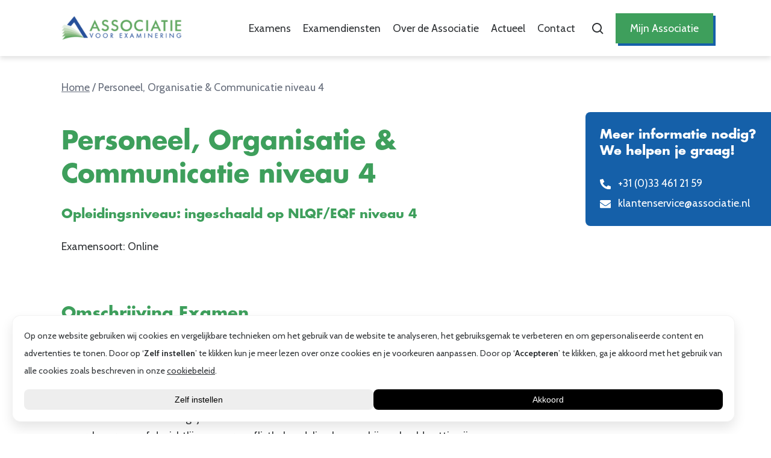

--- FILE ---
content_type: text/html; charset=UTF-8
request_url: https://associatie.nl/examens/personeel-organisatie-communicatie-niveau-4/
body_size: 12624
content:
<!DOCTYPE html>
<html lang="nl-NL">
<head>
    <meta charset="UTF-8" />
    <title>Personeel, Organisatie &amp; Communicatie niveau 4 - Associatie voor Examinering</title>
<link crossorigin data-rocket-preconnect href="https://www.google-analytics.com" rel="preconnect">
<link crossorigin data-rocket-preconnect href="https://www.googletagmanager.com" rel="preconnect">
<link crossorigin data-rocket-preconnect href="https://stats.merkelijkheid.tools" rel="preconnect">
<link crossorigin data-rocket-preconnect href="https://challenges.cloudflare.com" rel="preconnect">
<link crossorigin data-rocket-preconnect href="https://chatwidget-prod.web.app" rel="preconnect"><link rel="preload" data-rocket-preload as="image" href="https://associatie.nl/wp-content/themes/associatie-theme/assets/img/logo.png" fetchpriority="high">
    <link rel="profile" href="http://gmpg.org/xfn/11" />
    <link rel="pingback" href="https://associatie.nl/xmlrpc.php" />
    <meta name="viewport" content="width=device-width, initial-scale=1, maximum-scale=2">

    <link rel="apple-touch-icon" sizes="180x180" href="https://associatie.nl/wp-content/themes/associatie-theme/assets/img/favicon/apple-touch-icon.png">
    <link rel="icon" type="image/png" sizes="32x32" href="https://associatie.nl/wp-content/themes/associatie-theme/assets/img/favicon/favicon-32x32.png">
    <link rel="icon" type="image/png" sizes="16x16" href="https://associatie.nl/wp-content/themes/associatie-theme/assets/img/favicon/favicon-16x16.png">
    <link rel="manifest" href="https://associatie.nl/wp-content/themes/associatie-theme/assets/site.webmanifest">
    <link rel="mask-icon" href="https://associatie.nl/wp-content/themes/associatie-theme/assets/img/favicon/safari-pinned-tab.svg" color="#1e1543">
    <meta name="msapplication-TileColor" content="#ffffff">
    <meta name="msapplication-config" content="none"/>
    <meta name="theme-color" content="#ffffff">

    <meta name='robots' content='index, follow, max-image-preview:large, max-snippet:-1, max-video-preview:-1' />

	<!-- This site is optimized with the Yoast SEO plugin v26.5 - https://yoast.com/wordpress/plugins/seo/ -->
	<link rel="canonical" href="https://associatie.nl/examens/personeel-organisatie-communicatie-niveau-4/" />
	<meta property="og:locale" content="nl_NL" />
	<meta property="og:type" content="article" />
	<meta property="og:title" content="Personeel, Organisatie &amp; Communicatie niveau 4 - Associatie voor Examinering" />
	<meta property="og:url" content="https://associatie.nl/examens/personeel-organisatie-communicatie-niveau-4/" />
	<meta property="og:site_name" content="Associatie voor Examinering" />
	<meta property="article:modified_time" content="2026-01-05T13:12:53+00:00" />
	<meta name="twitter:card" content="summary_large_image" />
	<script type="application/ld+json" class="yoast-schema-graph">{"@context":"https://schema.org","@graph":[{"@type":"WebPage","@id":"https://associatie.nl/examens/personeel-organisatie-communicatie-niveau-4/","url":"https://associatie.nl/examens/personeel-organisatie-communicatie-niveau-4/","name":"Personeel, Organisatie & Communicatie niveau 4 - Associatie voor Examinering","isPartOf":{"@id":"https://associatie.nl/#website"},"datePublished":"2020-07-03T09:34:50+00:00","dateModified":"2026-01-05T13:12:53+00:00","breadcrumb":{"@id":"https://associatie.nl/examens/personeel-organisatie-communicatie-niveau-4/#breadcrumb"},"inLanguage":"nl-NL","potentialAction":[{"@type":"ReadAction","target":["https://associatie.nl/examens/personeel-organisatie-communicatie-niveau-4/"]}]},{"@type":"WebSite","@id":"https://associatie.nl/#website","url":"https://associatie.nl/","name":"Associatie voor Examinering","description":"","publisher":{"@id":"https://associatie.nl/#organization"},"potentialAction":[{"@type":"SearchAction","target":{"@type":"EntryPoint","urlTemplate":"https://associatie.nl/?s={search_term_string}"},"query-input":{"@type":"PropertyValueSpecification","valueRequired":true,"valueName":"search_term_string"}}],"inLanguage":"nl-NL"},{"@type":"Organization","@id":"https://associatie.nl/#organization","name":"Associatie","url":"https://associatie.nl/","logo":{"@type":"ImageObject","inLanguage":"nl-NL","@id":"https://associatie.nl/#/schema/logo/image/","url":"https://associatie.nl/wp-content/uploads/2021/03/logo-associatie.png","contentUrl":"https://associatie.nl/wp-content/uploads/2021/03/logo-associatie.png","width":484,"height":96,"caption":"Associatie"},"image":{"@id":"https://associatie.nl/#/schema/logo/image/"}}]}</script>
	<!-- / Yoast SEO plugin. -->


<link rel='dns-prefetch' href='//challenges.cloudflare.com' />
<link rel='dns-prefetch' href='//www.socialdesk-campagne.nl' />

<link rel="alternate" title="oEmbed (JSON)" type="application/json+oembed" href="https://associatie.nl/wp-json/oembed/1.0/embed?url=https%3A%2F%2Fassociatie.nl%2Fexamens%2Fpersoneel-organisatie-communicatie-niveau-4%2F" />
<link rel="alternate" title="oEmbed (XML)" type="text/xml+oembed" href="https://associatie.nl/wp-json/oembed/1.0/embed?url=https%3A%2F%2Fassociatie.nl%2Fexamens%2Fpersoneel-organisatie-communicatie-niveau-4%2F&#038;format=xml" />
<style id='wp-img-auto-sizes-contain-inline-css' type='text/css'>
img:is([sizes=auto i],[sizes^="auto," i]){contain-intrinsic-size:3000px 1500px}
/*# sourceURL=wp-img-auto-sizes-contain-inline-css */
</style>
<style id='wp-emoji-styles-inline-css' type='text/css'>

	img.wp-smiley, img.emoji {
		display: inline !important;
		border: none !important;
		box-shadow: none !important;
		height: 1em !important;
		width: 1em !important;
		margin: 0 0.07em !important;
		vertical-align: -0.1em !important;
		background: none !important;
		padding: 0 !important;
	}
/*# sourceURL=wp-emoji-styles-inline-css */
</style>
<style id='wp-block-library-inline-css' type='text/css'>
:root{--wp-block-synced-color:#7a00df;--wp-block-synced-color--rgb:122,0,223;--wp-bound-block-color:var(--wp-block-synced-color);--wp-editor-canvas-background:#ddd;--wp-admin-theme-color:#007cba;--wp-admin-theme-color--rgb:0,124,186;--wp-admin-theme-color-darker-10:#006ba1;--wp-admin-theme-color-darker-10--rgb:0,107,160.5;--wp-admin-theme-color-darker-20:#005a87;--wp-admin-theme-color-darker-20--rgb:0,90,135;--wp-admin-border-width-focus:2px}@media (min-resolution:192dpi){:root{--wp-admin-border-width-focus:1.5px}}.wp-element-button{cursor:pointer}:root .has-very-light-gray-background-color{background-color:#eee}:root .has-very-dark-gray-background-color{background-color:#313131}:root .has-very-light-gray-color{color:#eee}:root .has-very-dark-gray-color{color:#313131}:root .has-vivid-green-cyan-to-vivid-cyan-blue-gradient-background{background:linear-gradient(135deg,#00d084,#0693e3)}:root .has-purple-crush-gradient-background{background:linear-gradient(135deg,#34e2e4,#4721fb 50%,#ab1dfe)}:root .has-hazy-dawn-gradient-background{background:linear-gradient(135deg,#faaca8,#dad0ec)}:root .has-subdued-olive-gradient-background{background:linear-gradient(135deg,#fafae1,#67a671)}:root .has-atomic-cream-gradient-background{background:linear-gradient(135deg,#fdd79a,#004a59)}:root .has-nightshade-gradient-background{background:linear-gradient(135deg,#330968,#31cdcf)}:root .has-midnight-gradient-background{background:linear-gradient(135deg,#020381,#2874fc)}:root{--wp--preset--font-size--normal:16px;--wp--preset--font-size--huge:42px}.has-regular-font-size{font-size:1em}.has-larger-font-size{font-size:2.625em}.has-normal-font-size{font-size:var(--wp--preset--font-size--normal)}.has-huge-font-size{font-size:var(--wp--preset--font-size--huge)}.has-text-align-center{text-align:center}.has-text-align-left{text-align:left}.has-text-align-right{text-align:right}.has-fit-text{white-space:nowrap!important}#end-resizable-editor-section{display:none}.aligncenter{clear:both}.items-justified-left{justify-content:flex-start}.items-justified-center{justify-content:center}.items-justified-right{justify-content:flex-end}.items-justified-space-between{justify-content:space-between}.screen-reader-text{border:0;clip-path:inset(50%);height:1px;margin:-1px;overflow:hidden;padding:0;position:absolute;width:1px;word-wrap:normal!important}.screen-reader-text:focus{background-color:#ddd;clip-path:none;color:#444;display:block;font-size:1em;height:auto;left:5px;line-height:normal;padding:15px 23px 14px;text-decoration:none;top:5px;width:auto;z-index:100000}html :where(.has-border-color){border-style:solid}html :where([style*=border-top-color]){border-top-style:solid}html :where([style*=border-right-color]){border-right-style:solid}html :where([style*=border-bottom-color]){border-bottom-style:solid}html :where([style*=border-left-color]){border-left-style:solid}html :where([style*=border-width]){border-style:solid}html :where([style*=border-top-width]){border-top-style:solid}html :where([style*=border-right-width]){border-right-style:solid}html :where([style*=border-bottom-width]){border-bottom-style:solid}html :where([style*=border-left-width]){border-left-style:solid}html :where(img[class*=wp-image-]){height:auto;max-width:100%}:where(figure){margin:0 0 1em}html :where(.is-position-sticky){--wp-admin--admin-bar--position-offset:var(--wp-admin--admin-bar--height,0px)}@media screen and (max-width:600px){html :where(.is-position-sticky){--wp-admin--admin-bar--position-offset:0px}}

/*# sourceURL=wp-block-library-inline-css */
</style><style id='global-styles-inline-css' type='text/css'>
:root{--wp--preset--aspect-ratio--square: 1;--wp--preset--aspect-ratio--4-3: 4/3;--wp--preset--aspect-ratio--3-4: 3/4;--wp--preset--aspect-ratio--3-2: 3/2;--wp--preset--aspect-ratio--2-3: 2/3;--wp--preset--aspect-ratio--16-9: 16/9;--wp--preset--aspect-ratio--9-16: 9/16;--wp--preset--color--black: #000000;--wp--preset--color--cyan-bluish-gray: #abb8c3;--wp--preset--color--white: #ffffff;--wp--preset--color--pale-pink: #f78da7;--wp--preset--color--vivid-red: #cf2e2e;--wp--preset--color--luminous-vivid-orange: #ff6900;--wp--preset--color--luminous-vivid-amber: #fcb900;--wp--preset--color--light-green-cyan: #7bdcb5;--wp--preset--color--vivid-green-cyan: #00d084;--wp--preset--color--pale-cyan-blue: #8ed1fc;--wp--preset--color--vivid-cyan-blue: #0693e3;--wp--preset--color--vivid-purple: #9b51e0;--wp--preset--gradient--vivid-cyan-blue-to-vivid-purple: linear-gradient(135deg,rgb(6,147,227) 0%,rgb(155,81,224) 100%);--wp--preset--gradient--light-green-cyan-to-vivid-green-cyan: linear-gradient(135deg,rgb(122,220,180) 0%,rgb(0,208,130) 100%);--wp--preset--gradient--luminous-vivid-amber-to-luminous-vivid-orange: linear-gradient(135deg,rgb(252,185,0) 0%,rgb(255,105,0) 100%);--wp--preset--gradient--luminous-vivid-orange-to-vivid-red: linear-gradient(135deg,rgb(255,105,0) 0%,rgb(207,46,46) 100%);--wp--preset--gradient--very-light-gray-to-cyan-bluish-gray: linear-gradient(135deg,rgb(238,238,238) 0%,rgb(169,184,195) 100%);--wp--preset--gradient--cool-to-warm-spectrum: linear-gradient(135deg,rgb(74,234,220) 0%,rgb(151,120,209) 20%,rgb(207,42,186) 40%,rgb(238,44,130) 60%,rgb(251,105,98) 80%,rgb(254,248,76) 100%);--wp--preset--gradient--blush-light-purple: linear-gradient(135deg,rgb(255,206,236) 0%,rgb(152,150,240) 100%);--wp--preset--gradient--blush-bordeaux: linear-gradient(135deg,rgb(254,205,165) 0%,rgb(254,45,45) 50%,rgb(107,0,62) 100%);--wp--preset--gradient--luminous-dusk: linear-gradient(135deg,rgb(255,203,112) 0%,rgb(199,81,192) 50%,rgb(65,88,208) 100%);--wp--preset--gradient--pale-ocean: linear-gradient(135deg,rgb(255,245,203) 0%,rgb(182,227,212) 50%,rgb(51,167,181) 100%);--wp--preset--gradient--electric-grass: linear-gradient(135deg,rgb(202,248,128) 0%,rgb(113,206,126) 100%);--wp--preset--gradient--midnight: linear-gradient(135deg,rgb(2,3,129) 0%,rgb(40,116,252) 100%);--wp--preset--font-size--small: 13px;--wp--preset--font-size--medium: 20px;--wp--preset--font-size--large: 36px;--wp--preset--font-size--x-large: 42px;--wp--preset--spacing--20: 0.44rem;--wp--preset--spacing--30: 0.67rem;--wp--preset--spacing--40: 1rem;--wp--preset--spacing--50: 1.5rem;--wp--preset--spacing--60: 2.25rem;--wp--preset--spacing--70: 3.38rem;--wp--preset--spacing--80: 5.06rem;--wp--preset--shadow--natural: 6px 6px 9px rgba(0, 0, 0, 0.2);--wp--preset--shadow--deep: 12px 12px 50px rgba(0, 0, 0, 0.4);--wp--preset--shadow--sharp: 6px 6px 0px rgba(0, 0, 0, 0.2);--wp--preset--shadow--outlined: 6px 6px 0px -3px rgb(255, 255, 255), 6px 6px rgb(0, 0, 0);--wp--preset--shadow--crisp: 6px 6px 0px rgb(0, 0, 0);}:where(.is-layout-flex){gap: 0.5em;}:where(.is-layout-grid){gap: 0.5em;}body .is-layout-flex{display: flex;}.is-layout-flex{flex-wrap: wrap;align-items: center;}.is-layout-flex > :is(*, div){margin: 0;}body .is-layout-grid{display: grid;}.is-layout-grid > :is(*, div){margin: 0;}:where(.wp-block-columns.is-layout-flex){gap: 2em;}:where(.wp-block-columns.is-layout-grid){gap: 2em;}:where(.wp-block-post-template.is-layout-flex){gap: 1.25em;}:where(.wp-block-post-template.is-layout-grid){gap: 1.25em;}.has-black-color{color: var(--wp--preset--color--black) !important;}.has-cyan-bluish-gray-color{color: var(--wp--preset--color--cyan-bluish-gray) !important;}.has-white-color{color: var(--wp--preset--color--white) !important;}.has-pale-pink-color{color: var(--wp--preset--color--pale-pink) !important;}.has-vivid-red-color{color: var(--wp--preset--color--vivid-red) !important;}.has-luminous-vivid-orange-color{color: var(--wp--preset--color--luminous-vivid-orange) !important;}.has-luminous-vivid-amber-color{color: var(--wp--preset--color--luminous-vivid-amber) !important;}.has-light-green-cyan-color{color: var(--wp--preset--color--light-green-cyan) !important;}.has-vivid-green-cyan-color{color: var(--wp--preset--color--vivid-green-cyan) !important;}.has-pale-cyan-blue-color{color: var(--wp--preset--color--pale-cyan-blue) !important;}.has-vivid-cyan-blue-color{color: var(--wp--preset--color--vivid-cyan-blue) !important;}.has-vivid-purple-color{color: var(--wp--preset--color--vivid-purple) !important;}.has-black-background-color{background-color: var(--wp--preset--color--black) !important;}.has-cyan-bluish-gray-background-color{background-color: var(--wp--preset--color--cyan-bluish-gray) !important;}.has-white-background-color{background-color: var(--wp--preset--color--white) !important;}.has-pale-pink-background-color{background-color: var(--wp--preset--color--pale-pink) !important;}.has-vivid-red-background-color{background-color: var(--wp--preset--color--vivid-red) !important;}.has-luminous-vivid-orange-background-color{background-color: var(--wp--preset--color--luminous-vivid-orange) !important;}.has-luminous-vivid-amber-background-color{background-color: var(--wp--preset--color--luminous-vivid-amber) !important;}.has-light-green-cyan-background-color{background-color: var(--wp--preset--color--light-green-cyan) !important;}.has-vivid-green-cyan-background-color{background-color: var(--wp--preset--color--vivid-green-cyan) !important;}.has-pale-cyan-blue-background-color{background-color: var(--wp--preset--color--pale-cyan-blue) !important;}.has-vivid-cyan-blue-background-color{background-color: var(--wp--preset--color--vivid-cyan-blue) !important;}.has-vivid-purple-background-color{background-color: var(--wp--preset--color--vivid-purple) !important;}.has-black-border-color{border-color: var(--wp--preset--color--black) !important;}.has-cyan-bluish-gray-border-color{border-color: var(--wp--preset--color--cyan-bluish-gray) !important;}.has-white-border-color{border-color: var(--wp--preset--color--white) !important;}.has-pale-pink-border-color{border-color: var(--wp--preset--color--pale-pink) !important;}.has-vivid-red-border-color{border-color: var(--wp--preset--color--vivid-red) !important;}.has-luminous-vivid-orange-border-color{border-color: var(--wp--preset--color--luminous-vivid-orange) !important;}.has-luminous-vivid-amber-border-color{border-color: var(--wp--preset--color--luminous-vivid-amber) !important;}.has-light-green-cyan-border-color{border-color: var(--wp--preset--color--light-green-cyan) !important;}.has-vivid-green-cyan-border-color{border-color: var(--wp--preset--color--vivid-green-cyan) !important;}.has-pale-cyan-blue-border-color{border-color: var(--wp--preset--color--pale-cyan-blue) !important;}.has-vivid-cyan-blue-border-color{border-color: var(--wp--preset--color--vivid-cyan-blue) !important;}.has-vivid-purple-border-color{border-color: var(--wp--preset--color--vivid-purple) !important;}.has-vivid-cyan-blue-to-vivid-purple-gradient-background{background: var(--wp--preset--gradient--vivid-cyan-blue-to-vivid-purple) !important;}.has-light-green-cyan-to-vivid-green-cyan-gradient-background{background: var(--wp--preset--gradient--light-green-cyan-to-vivid-green-cyan) !important;}.has-luminous-vivid-amber-to-luminous-vivid-orange-gradient-background{background: var(--wp--preset--gradient--luminous-vivid-amber-to-luminous-vivid-orange) !important;}.has-luminous-vivid-orange-to-vivid-red-gradient-background{background: var(--wp--preset--gradient--luminous-vivid-orange-to-vivid-red) !important;}.has-very-light-gray-to-cyan-bluish-gray-gradient-background{background: var(--wp--preset--gradient--very-light-gray-to-cyan-bluish-gray) !important;}.has-cool-to-warm-spectrum-gradient-background{background: var(--wp--preset--gradient--cool-to-warm-spectrum) !important;}.has-blush-light-purple-gradient-background{background: var(--wp--preset--gradient--blush-light-purple) !important;}.has-blush-bordeaux-gradient-background{background: var(--wp--preset--gradient--blush-bordeaux) !important;}.has-luminous-dusk-gradient-background{background: var(--wp--preset--gradient--luminous-dusk) !important;}.has-pale-ocean-gradient-background{background: var(--wp--preset--gradient--pale-ocean) !important;}.has-electric-grass-gradient-background{background: var(--wp--preset--gradient--electric-grass) !important;}.has-midnight-gradient-background{background: var(--wp--preset--gradient--midnight) !important;}.has-small-font-size{font-size: var(--wp--preset--font-size--small) !important;}.has-medium-font-size{font-size: var(--wp--preset--font-size--medium) !important;}.has-large-font-size{font-size: var(--wp--preset--font-size--large) !important;}.has-x-large-font-size{font-size: var(--wp--preset--font-size--x-large) !important;}
/*# sourceURL=global-styles-inline-css */
</style>

<style id='classic-theme-styles-inline-css' type='text/css'>
/*! This file is auto-generated */
.wp-block-button__link{color:#fff;background-color:#32373c;border-radius:9999px;box-shadow:none;text-decoration:none;padding:calc(.667em + 2px) calc(1.333em + 2px);font-size:1.125em}.wp-block-file__button{background:#32373c;color:#fff;text-decoration:none}
/*# sourceURL=/wp-includes/css/classic-themes.min.css */
</style>
<link rel='stylesheet' id='wp-components-css' href='https://associatie.nl/wp-includes/css/dist/components/style.min.css?ver=6.9' type='text/css' media='all' />
<link rel='stylesheet' id='wp-preferences-css' href='https://associatie.nl/wp-includes/css/dist/preferences/style.min.css?ver=6.9' type='text/css' media='all' />
<link rel='stylesheet' id='wp-block-editor-css' href='https://associatie.nl/wp-includes/css/dist/block-editor/style.min.css?ver=6.9' type='text/css' media='all' />
<link data-minify="1" rel='stylesheet' id='popup-maker-block-library-style-css' href='https://associatie.nl/wp-content/cache/min/1/wp-content/plugins/popup-maker/dist/packages/block-library-style.css?ver=1768379193' type='text/css' media='all' />
<link data-minify="1" rel='stylesheet' id='custom-styles-css' href='https://associatie.nl/wp-content/cache/min/1/wp-content/themes/associatie-theme/dist/css/main.css?ver=1768379193' type='text/css' media='all' />
<link rel="https://api.w.org/" href="https://associatie.nl/wp-json/" /><link rel="EditURI" type="application/rsd+xml" title="RSD" href="https://associatie.nl/xmlrpc.php?rsd" />
<meta name="generator" content="WordPress 6.9" />
<link rel='shortlink' href='https://associatie.nl/?p=439' />
<script data-minify="1" src="https://associatie.nl/wp-content/cache/min/1/s/associatie-nl.js?ver=1768379193"></script><link rel="icon" href="https://associatie.nl/wp-content/uploads/2021/04/cropped-themes_associatie_assets_img_favicon_apple-touch-icon-32x32.png" sizes="32x32" />
<link rel="icon" href="https://associatie.nl/wp-content/uploads/2021/04/cropped-themes_associatie_assets_img_favicon_apple-touch-icon-192x192.png" sizes="192x192" />
<link rel="apple-touch-icon" href="https://associatie.nl/wp-content/uploads/2021/04/cropped-themes_associatie_assets_img_favicon_apple-touch-icon-180x180.png" />
<meta name="msapplication-TileImage" content="https://associatie.nl/wp-content/uploads/2021/04/cropped-themes_associatie_assets_img_favicon_apple-touch-icon-270x270.png" />
<style id="rocket-lazyrender-inline-css">[data-wpr-lazyrender] {content-visibility: auto;}</style><meta name="generator" content="AccelerateWP 3.19.0.1-1.1-28" data-wpr-features="wpr_minify_js wpr_preconnect_external_domains wpr_automatic_lazy_rendering wpr_oci wpr_minify_css wpr_desktop" /></head>

<body>

<main  id="app">
    <section  class="mobile-menu" v-bind:class="{ active: mobileMenu }">
        <div  class="mobile-menu__content">
            <div class="menu-main-menu-container"><ul id="menu-main-menu" class="menu"><li id="nav-menu-item-397" class="main-menu-item  menu-item-even menu-item-depth-0 menu-item menu-item-type-post_type menu-item-object-page menu-item-has-children"><a href="https://associatie.nl/examens/" class="menu-link main-menu-link">Examens</a>
<ul class="sub-menu menu-odd  menu-depth-1">
	<li id="nav-menu-item-409" class="sub-menu-item  menu-item-odd menu-item-depth-1 menu-item menu-item-type-post_type menu-item-object-page menu-item-has-children"><a href="https://associatie.nl/examens/" class="menu-link sub-menu-link">Examens</a>
	<ul class="sub-menu menu-even sub-sub-menu menu-depth-2">
		<li id="nav-menu-item-401" class="sub-menu-item sub-sub-menu-item menu-item-even menu-item-depth-2 menu-item menu-item-type-custom menu-item-object-custom"><a href="https://associatie.nl/examens/financieel-administratief/" class="menu-link sub-menu-link">Financieel Administratief</a></li>
		<li id="nav-menu-item-403" class="sub-menu-item sub-sub-menu-item menu-item-even menu-item-depth-2 menu-item menu-item-type-custom menu-item-object-custom"><a href="https://associatie.nl/examens/loonadministratie-2/" class="menu-link sub-menu-link">Loonadministratie</a></li>
		<li id="nav-menu-item-404" class="sub-menu-item sub-sub-menu-item menu-item-even menu-item-depth-2 menu-item menu-item-type-custom menu-item-object-custom"><a href="https://associatie.nl/examens/management/" class="menu-link sub-menu-link">Management</a></li>
		<li id="nav-menu-item-405" class="sub-menu-item sub-sub-menu-item menu-item-even menu-item-depth-2 menu-item menu-item-type-custom menu-item-object-custom"><a href="https://associatie.nl/examens/personeel-organisatie/" class="menu-link sub-menu-link">Personeel &#038; Organisatie</a></li>
		<li id="nav-menu-item-406" class="sub-menu-item sub-sub-menu-item menu-item-even menu-item-depth-2 menu-item menu-item-type-custom menu-item-object-custom"><a href="https://associatie.nl/examens/secretarieel-talen/" class="menu-link sub-menu-link">Secretarieel &#038; Talen</a></li>
		<li id="nav-menu-item-407" class="sub-menu-item sub-sub-menu-item menu-item-even menu-item-depth-2 menu-item menu-item-type-custom menu-item-object-custom"><a href="https://associatie.nl/examens/ondernemerschap/" class="menu-link sub-menu-link">Ondernemerschap</a></li>
	</ul>
</li>
	<li id="nav-menu-item-1952" class="sub-menu-item  menu-item-odd menu-item-depth-1 menu-item menu-item-type-post_type menu-item-object-page menu-item-has-children"><a href="https://associatie.nl/inschrijven-informatie/" class="menu-link sub-menu-link">Inschrijven &#038; Informatie</a>
	<ul class="sub-menu menu-even sub-sub-menu menu-depth-2">
		<li id="nav-menu-item-511" class="sub-menu-item sub-sub-menu-item menu-item-even menu-item-depth-2 menu-item menu-item-type-custom menu-item-object-custom"><a href="https://associatie.nl/examens/veelgestelde-vragen/" class="menu-link sub-menu-link">Veelgestelde vragen</a></li>
		<li id="nav-menu-item-512" class="sub-menu-item sub-sub-menu-item menu-item-even menu-item-depth-2 menu-item menu-item-type-custom menu-item-object-custom"><a href="https://associatie.nl/examens/voorbeeldexamens/" class="menu-link sub-menu-link">Voorbeeldexamens</a></li>
		<li id="nav-menu-item-513" class="sub-menu-item sub-sub-menu-item menu-item-even menu-item-depth-2 menu-item menu-item-type-post_type menu-item-object-page"><a href="https://associatie.nl/examenwijzigingen/" class="menu-link sub-menu-link">Examenwijzigingen</a></li>
		<li id="nav-menu-item-4946" class="sub-menu-item sub-sub-menu-item menu-item-even menu-item-depth-2 menu-item menu-item-type-post_type menu-item-object-page"><a href="https://associatie.nl/studiemateriaal/" class="menu-link sub-menu-link">Studiemateriaal</a></li>
		<li id="nav-menu-item-4966" class="sub-menu-item sub-sub-menu-item menu-item-even menu-item-depth-2 menu-item menu-item-type-post_type menu-item-object-page"><a href="https://associatie.nl/procedures-regels/" class="menu-link sub-menu-link">Procedures &#038; regels</a></li>
		<li id="nav-menu-item-2723" class="sub-menu-item sub-sub-menu-item menu-item-even menu-item-depth-2 menu-item menu-item-type-post_type menu-item-object-page"><a href="https://associatie.nl/opleider-zoeken/" class="menu-link sub-menu-link">Opleider zoeken</a></li>
	</ul>
</li>
</ul>
</li>
<li id="nav-menu-item-400" class="main-menu-item  menu-item-even menu-item-depth-0 menu-item menu-item-type-post_type menu-item-object-page menu-item-has-children"><a href="https://associatie.nl/examendiensten/" class="menu-link main-menu-link">Examendiensten</a>
<ul class="sub-menu menu-odd  menu-depth-1">
	<li id="nav-menu-item-838" class="sub-menu-item  menu-item-odd menu-item-depth-1 menu-item menu-item-type-post_type menu-item-object-page menu-item-has-children"><a href="https://associatie.nl/examendiensten/" class="menu-link sub-menu-link">Examendiensten</a>
	<ul class="sub-menu menu-even sub-sub-menu menu-depth-2">
		<li id="nav-menu-item-836" class="sub-menu-item sub-sub-menu-item menu-item-even menu-item-depth-2 menu-item menu-item-type-post_type menu-item-object-page"><a href="https://associatie.nl/examendiensten/examenontwikkeling/" class="menu-link sub-menu-link">Examenontwikkeling</a></li>
		<li id="nav-menu-item-837" class="sub-menu-item sub-sub-menu-item menu-item-even menu-item-depth-2 menu-item menu-item-type-post_type menu-item-object-page"><a href="https://associatie.nl/examendiensten/examenuitvoering/" class="menu-link sub-menu-link">Examenuitvoering</a></li>
	</ul>
</li>
</ul>
</li>
<li id="nav-menu-item-17" class="main-menu-item  menu-item-even menu-item-depth-0 menu-item menu-item-type-post_type menu-item-object-page menu-item-has-children"><a href="https://associatie.nl/over-de-associatie/" class="menu-link main-menu-link">Over de Associatie</a>
<ul class="sub-menu menu-odd  menu-depth-1">
	<li id="nav-menu-item-337" class="sub-menu-item  menu-item-odd menu-item-depth-1 menu-item menu-item-type-post_type menu-item-object-page menu-item-has-children"><a href="https://associatie.nl/over-de-associatie/" class="menu-link sub-menu-link">Over de Associatie</a>
	<ul class="sub-menu menu-even sub-sub-menu menu-depth-2">
		<li id="nav-menu-item-261" class="sub-menu-item sub-sub-menu-item menu-item-even menu-item-depth-2 menu-item menu-item-type-post_type menu-item-object-page menu-item-has-children"><a href="https://associatie.nl/ons-team/" class="menu-link sub-menu-link">Ons team</a>
		<ul class="sub-menu menu-odd sub-sub-menu menu-depth-3">
			<li id="nav-menu-item-260" class="sub-menu-item sub-sub-menu-item menu-item-odd menu-item-depth-3 menu-item menu-item-type-post_type menu-item-object-page"><a href="https://associatie.nl/vacatures/" class="menu-link sub-menu-link">Freelance opdrachten</a></li>
			<li id="nav-menu-item-259" class="sub-menu-item sub-sub-menu-item menu-item-odd menu-item-depth-3 menu-item menu-item-type-post_type menu-item-object-page"><a href="https://associatie.nl/partners/" class="menu-link sub-menu-link">Partners</a></li>
			<li id="nav-menu-item-16" class="sub-menu-item sub-sub-menu-item menu-item-odd menu-item-depth-3 menu-item menu-item-type-post_type menu-item-object-page"><a href="https://associatie.nl/contact/" class="menu-link sub-menu-link">Contact</a></li>
		</ul>
</li>
	</ul>
</li>
</ul>
</li>
<li id="nav-menu-item-1015" class="main-menu-item  menu-item-even menu-item-depth-0 menu-item menu-item-type-post_type_archive menu-item-object-news menu-item-has-children"><a href="https://associatie.nl/nieuws/" class="menu-link main-menu-link">Actueel</a>
<ul class="sub-menu menu-odd  menu-depth-1">
	<li id="nav-menu-item-3824" class="sub-menu-item  menu-item-odd menu-item-depth-1 menu-item menu-item-type-post_type_archive menu-item-object-news menu-item-has-children"><a href="https://associatie.nl/nieuws/" class="menu-link sub-menu-link">Actueel</a>
	<ul class="sub-menu menu-even sub-sub-menu menu-depth-2">
		<li id="nav-menu-item-3820" class="sub-menu-item sub-sub-menu-item menu-item-even menu-item-depth-2 menu-item menu-item-type-post_type_archive menu-item-object-news"><a href="https://associatie.nl/nieuws/" class="menu-link sub-menu-link">Laatste nieuws</a></li>
		<li id="nav-menu-item-3821" class="sub-menu-item sub-sub-menu-item menu-item-even menu-item-depth-2 menu-item menu-item-type-post_type menu-item-object-page"><a href="https://associatie.nl/webinars/" class="menu-link sub-menu-link">Webinars</a></li>
		<li id="nav-menu-item-3822" class="sub-menu-item sub-sub-menu-item menu-item-even menu-item-depth-2 menu-item menu-item-type-post_type_archive menu-item-object-kandidaten"><a href="https://associatie.nl/blog/kandidaten/" class="menu-link sub-menu-link">Blogs kandidaten</a></li>
		<li id="nav-menu-item-3823" class="sub-menu-item sub-sub-menu-item menu-item-even menu-item-depth-2 menu-item menu-item-type-post_type_archive menu-item-object-opleiders"><a href="https://associatie.nl/blog/onderwijs/" class="menu-link sub-menu-link">Blogs Onderwijs</a></li>
	</ul>
</li>
</ul>
</li>
<li id="nav-menu-item-262" class="main-menu-item  menu-item-even menu-item-depth-0 menu-item menu-item-type-post_type menu-item-object-page"><a href="https://associatie.nl/contact/" class="menu-link main-menu-link">Contact</a></li>
</ul></div>        </div>
        <div  class="mobile-menu__shadow" v-on:click="mobileMenu = !mobileMenu"></div>
    </section>

    
    <header  class="topbar h-padding h-bg-white">
        <div  class="container flex">
            <figure class="topbar__logo">
                <a href="https://associatie.nl">
                    <img fetchpriority="high" src="https://associatie.nl/wp-content/themes/associatie-theme/assets/img/logo.png" alt="De Associatie" />
                </a>
            </figure>
            <div class="topbar__content">
                <nav>
                    <ul class="list-inline list-inline--lg">
                        <li class="hide-lg-and-down">
                            <a href="https://associatie.nl/zoeken/">
                                <img src="https://associatie.nl/wp-content/themes/associatie-theme/assets/img/icons/search.svg" alt="Zoeken" />
                            </a>
                        </li>
                        <li>
                            <a class="btn btn--primary" href="/login-en-inschrijven-examen/">
                                Mijn Associatie
                            </a>
                        </li>
                        <li class="hide-lg-and-up">
                            <span class="mobile-toggle" v-on:click="mobileMenu = !mobileMenu">
                                <i class="btn-close" v-bind:class="{ active: mobileMenu }"></i>
                            </span>
                        </li>
                    </ul>
                </nav>

                <nav class="menu-main-menu-container"><ul id="menu-main-menu-1" class="menu"><li id="menu-item-397" class="menu-item menu-item-type-post_type menu-item-object-page menu-item-has-children menu-item-397"><a href="https://associatie.nl/examens/">Examens</a>
<ul class="sub-menu">
	<li id="menu-item-409" class="menu-item menu-item-type-post_type menu-item-object-page menu-item-has-children menu-item-409"><a href="https://associatie.nl/examens/">Examens</a>
	<ul class="sub-menu">
		<li id="menu-item-401" class="menu-item menu-item-type-custom menu-item-object-custom menu-item-401"><a href="https://associatie.nl/examens/financieel-administratief/">Financieel Administratief</a></li>
		<li id="menu-item-403" class="menu-item menu-item-type-custom menu-item-object-custom menu-item-403"><a href="https://associatie.nl/examens/loonadministratie-2/">Loonadministratie</a></li>
		<li id="menu-item-404" class="menu-item menu-item-type-custom menu-item-object-custom menu-item-404"><a href="https://associatie.nl/examens/management/">Management</a></li>
		<li id="menu-item-405" class="menu-item menu-item-type-custom menu-item-object-custom menu-item-405"><a href="https://associatie.nl/examens/personeel-organisatie/">Personeel &#038; Organisatie</a></li>
		<li id="menu-item-406" class="menu-item menu-item-type-custom menu-item-object-custom menu-item-406"><a href="https://associatie.nl/examens/secretarieel-talen/">Secretarieel &#038; Talen</a></li>
		<li id="menu-item-407" class="menu-item menu-item-type-custom menu-item-object-custom menu-item-407"><a href="https://associatie.nl/examens/ondernemerschap/">Ondernemerschap</a></li>
	</ul>
</li>
	<li id="menu-item-1952" class="menu-item menu-item-type-post_type menu-item-object-page menu-item-has-children menu-item-1952"><a href="https://associatie.nl/inschrijven-informatie/">Inschrijven &#038; Informatie</a>
	<ul class="sub-menu">
		<li id="menu-item-511" class="menu-item menu-item-type-custom menu-item-object-custom menu-item-511"><a href="https://associatie.nl/examens/veelgestelde-vragen/">Veelgestelde vragen</a></li>
		<li id="menu-item-512" class="menu-item menu-item-type-custom menu-item-object-custom menu-item-512"><a href="https://associatie.nl/examens/voorbeeldexamens/">Voorbeeldexamens</a></li>
		<li id="menu-item-513" class="menu-item menu-item-type-post_type menu-item-object-page menu-item-513"><a href="https://associatie.nl/examenwijzigingen/">Examenwijzigingen</a></li>
		<li id="menu-item-4946" class="menu-item menu-item-type-post_type menu-item-object-page menu-item-4946"><a href="https://associatie.nl/studiemateriaal/">Studiemateriaal</a></li>
		<li id="menu-item-4966" class="menu-item menu-item-type-post_type menu-item-object-page menu-item-4966"><a href="https://associatie.nl/procedures-regels/">Procedures &#038; regels</a></li>
		<li id="menu-item-2723" class="menu-item menu-item-type-post_type menu-item-object-page menu-item-2723"><a href="https://associatie.nl/opleider-zoeken/">Opleider zoeken</a></li>
	</ul>
</li>
</ul>
</li>
<li id="menu-item-400" class="menu-item menu-item-type-post_type menu-item-object-page menu-item-has-children menu-item-400"><a href="https://associatie.nl/examendiensten/">Examendiensten</a>
<ul class="sub-menu">
	<li id="menu-item-838" class="menu-item menu-item-type-post_type menu-item-object-page menu-item-has-children menu-item-838"><a href="https://associatie.nl/examendiensten/">Examendiensten</a>
	<ul class="sub-menu">
		<li id="menu-item-836" class="menu-item menu-item-type-post_type menu-item-object-page menu-item-836"><a href="https://associatie.nl/examendiensten/examenontwikkeling/">Examenontwikkeling</a></li>
		<li id="menu-item-837" class="menu-item menu-item-type-post_type menu-item-object-page menu-item-837"><a href="https://associatie.nl/examendiensten/examenuitvoering/">Examenuitvoering</a></li>
	</ul>
</li>
</ul>
</li>
<li id="menu-item-17" class="menu-item menu-item-type-post_type menu-item-object-page menu-item-has-children menu-item-17"><a href="https://associatie.nl/over-de-associatie/">Over de Associatie</a>
<ul class="sub-menu">
	<li id="menu-item-337" class="menu-item menu-item-type-post_type menu-item-object-page menu-item-has-children menu-item-337"><a href="https://associatie.nl/over-de-associatie/">Over de Associatie</a>
	<ul class="sub-menu">
		<li id="menu-item-261" class="menu-item menu-item-type-post_type menu-item-object-page menu-item-has-children menu-item-261"><a href="https://associatie.nl/ons-team/">Ons team</a>
		<ul class="sub-menu">
			<li id="menu-item-260" class="menu-item menu-item-type-post_type menu-item-object-page menu-item-260"><a href="https://associatie.nl/vacatures/">Freelance opdrachten</a></li>
			<li id="menu-item-259" class="menu-item menu-item-type-post_type menu-item-object-page menu-item-259"><a href="https://associatie.nl/partners/">Partners</a></li>
			<li id="menu-item-16" class="menu-item menu-item-type-post_type menu-item-object-page menu-item-16"><a href="https://associatie.nl/contact/">Contact</a></li>
		</ul>
</li>
	</ul>
</li>
</ul>
</li>
<li id="menu-item-1015" class="menu-item menu-item-type-post_type_archive menu-item-object-news menu-item-has-children menu-item-1015"><a href="https://associatie.nl/nieuws/">Actueel</a>
<ul class="sub-menu">
	<li id="menu-item-3824" class="menu-item menu-item-type-post_type_archive menu-item-object-news menu-item-has-children menu-item-3824"><a href="https://associatie.nl/nieuws/">Actueel</a>
	<ul class="sub-menu">
		<li id="menu-item-3820" class="menu-item menu-item-type-post_type_archive menu-item-object-news menu-item-3820"><a href="https://associatie.nl/nieuws/">Laatste nieuws</a></li>
		<li id="menu-item-3821" class="menu-item menu-item-type-post_type menu-item-object-page menu-item-3821"><a href="https://associatie.nl/webinars/">Webinars</a></li>
		<li id="menu-item-3822" class="menu-item menu-item-type-post_type_archive menu-item-object-kandidaten menu-item-3822"><a href="https://associatie.nl/blog/kandidaten/">Blogs kandidaten</a></li>
		<li id="menu-item-3823" class="menu-item menu-item-type-post_type_archive menu-item-object-opleiders menu-item-3823"><a href="https://associatie.nl/blog/onderwijs/">Blogs Onderwijs</a></li>
	</ul>
</li>
</ul>
</li>
<li id="menu-item-262" class="menu-item menu-item-type-post_type menu-item-object-page menu-item-262"><a href="https://associatie.nl/contact/">Contact</a></li>
</ul></nav>            </div>
        </div>
    </header>
<section  class="header  h-padding h-bg-white">
    
    <div  class="container grid">
                    <div id="breadcrumbs" class="header__breadcrumb"><span><span><a href="https://associatie.nl/">Home</a></span> / <span class="breadcrumb_last" aria-current="page">Personeel, Organisatie &#038; Communicatie niveau 4</span></span></div>        
                    <div class="header__content">
                                    <h1>Personeel, Organisatie & Communicatie niveau 4 </h1>
                                                    <div class="content-header">
<div class="clearfix-mob">
<h5 class="block-title">Opleidingsniveau: ingeschaald op NLQF/EQF niveau 4</h5>
<p>Examensoort: Online</p>
</div>
</div>
                                            </div>
        
        
                    <div class="header__label">
                <div class="more-info-label">
                    <p class="h5 hide-md-and-down">
                        Meer informatie nodig?<br/>
                        We helpen je graag!
                    </p>
                    <ul class="list-inline list-inline--lg">
                        <li>
                            <a href="tel:+31334612159">
                                <img class="icon" src="https://associatie.nl/wp-content/themes/associatie-theme/assets/img/icons/phone-white.svg" alt="Linkedin" />
                                <span class="link">+31 (0)33 461 21 59</span>
                            </a>
                        </li>
                        <li>
                            <a href="mailto:klantenservice@associatie.nl">
                                <img class="icon" src="https://associatie.nl/wp-content/themes/associatie-theme/assets/img/icons/email-white.svg" alt="Linkedin" />
                                <span class="link">klantenservice@associatie.nl</span>
                            </a>
                        </li>
                    </ul>
                </div>
            </div>
            </div>
</section>


<section  class="content  h-padding h-bg-white">
    <div  class="container grid">
                    <article>
                                    <h2 class="h4">Omschrijving Examen</h2>
                                                    <section class="exam-detail-txt">
<div class="dynamic-input">
<p>Voor een personeelsfunctionaris of loonadministrateur is het van belang brede kennis te hebben op meerdere vakgebieden. Denk bijvoorbeeld aan functieomschrijvingen opstellen en een personeelsbeleid formuleren. Of kennis van organisaties zoals de belangrijkste begrippen met betrekking tot de administratie en de rol van automatisering. Ook communicatie is een belangrijk onderdeel van het vak. Het weten van verschillende gespreksvormen of de richtlijnen voor conflictbehandeling kunnen bijvoorbeeld nuttig zijn voor het goed uitvoeren van de werkzaamheden. Met het certificaat Personeel, Organisatie &amp; Communicatie niveau 4 kom je goed beslagen ten ijs.</p>
<h5>Verder groeien?</h5>
<p>Samen met Loonheffingen niveau 4 en Arbeidsrecht &amp; Sociale Zekerheid niveau 4 levert dit certificaat je het Praktijkdiploma Loonadministratie (PDL®) van de Associatie op. Hiermee bent je in staat zelfstandig een loonadministratie te voeren.</p>
</div>
</section>
                                            </article>
            </div>
</section>


<section  class="content  h-padding h-bg-white">
    <div  class="container grid">
                    <article>
                                    <h2 class="h4">Schrijf je hier in voor dit examen</h2>
                                                                    <a class="btn btn--primary" href="https://mijn.associatie.nl/associatie/examen/onderdeel/995/extern/detail/personeel-organisatie-&-communicatie-niveau-4"
                         target="_blank"                    >
                        Inschrijven                    </a>
                            </article>
            </div>
</section>


    <section  id="info-block" class="info h-padding h-bg-white">
    <div  class="container grid">

        <div class="info__header">
                            <h2 class="h4">Praktische informatie</h2>
                                </div>

        <info-block inline-template>
            <div class="info__content">
                <div  class="info-tabs grid">
                    <multi-active-state element="div" class="info-tabs__tabs" v-model="activeIndex">
                        <ul>
                                                            <single-active-state element="li" v-slot:default="slot" initial>
                                    <div @click="slot.toggleActive" v-on:click="afterClick('#info-block')" v-bind:class="{ active : slot.active == true}">
                                        <span class="link">
                                            Vooropleiding                                        </span>
                                    </div>
                                </single-active-state>
                                                            <single-active-state element="li" v-slot:default="slot" >
                                    <div @click="slot.toggleActive" v-on:click="afterClick('#info-block')" v-bind:class="{ active : slot.active == true}">
                                        <span class="link">
                                            Examendata en locaties                                        </span>
                                    </div>
                                </single-active-state>
                                                            <single-active-state element="li" v-slot:default="slot" >
                                    <div @click="slot.toggleActive" v-on:click="afterClick('#info-block')" v-bind:class="{ active : slot.active == true}">
                                        <span class="link">
                                            Tarieven                                        </span>
                                    </div>
                                </single-active-state>
                                                            <single-active-state element="li" v-slot:default="slot" >
                                    <div @click="slot.toggleActive" v-on:click="afterClick('#info-block')" v-bind:class="{ active : slot.active == true}">
                                        <span class="link">
                                            Inschrijftermijnen & examenoproep                                        </span>
                                    </div>
                                </single-active-state>
                                                            <single-active-state element="li" v-slot:default="slot" >
                                    <div @click="slot.toggleActive" v-on:click="afterClick('#info-block')" v-bind:class="{ active : slot.active == true}">
                                        <span class="link">
                                            Toegestane hulpmiddelen                                        </span>
                                    </div>
                                </single-active-state>
                                                            <single-active-state element="li" v-slot:default="slot" >
                                    <div @click="slot.toggleActive" v-on:click="afterClick('#info-block')" v-bind:class="{ active : slot.active == true}">
                                        <span class="link">
                                            Procedures & regels                                        </span>
                                    </div>
                                </single-active-state>
                                                            <single-active-state element="li" v-slot:default="slot" >
                                    <div @click="slot.toggleActive" v-on:click="afterClick('#info-block')" v-bind:class="{ active : slot.active == true}">
                                        <span class="link">
                                            Bijzonderheden                                        </span>
                                    </div>
                                </single-active-state>
                                                            <single-active-state element="li" v-slot:default="slot" >
                                    <div @click="slot.toggleActive" v-on:click="afterClick('#info-block')" v-bind:class="{ active : slot.active == true}">
                                        <span class="link">
                                            Belangrijke exameninformatie                                        </span>
                                    </div>
                                </single-active-state>
                                                            <single-active-state element="li" v-slot:default="slot" >
                                    <div @click="slot.toggleActive" v-on:click="afterClick('#info-block')" v-bind:class="{ active : slot.active == true}">
                                        <span class="link">
                                            Downloads                                        </span>
                                    </div>
                                </single-active-state>
                                                            <single-active-state element="li" v-slot:default="slot" >
                                    <div @click="slot.toggleActive" v-on:click="afterClick('#info-block')" v-bind:class="{ active : slot.active == true}">
                                        <span class="link">
                                            Slagingspercentages                                        </span>
                                    </div>
                                </single-active-state>
                                                    </ul>
                    </multi-active-state>
                    <multi-active-state element="div" class="info-tabs__content" v-model="activeIndex">
                                                    <single-active-state v-slot:default="slot" initial>
                                <div v-bind:class="{ active : slot.active == true}">
                                    <dt @click="slot.toggleActive">
                                        <span>
                                            Vooropleiding                                        </span>
                                        <img class="icon" src="https://associatie.nl/wp-content/themes/associatie-theme/assets/img/icons/chevron-up.svg" alt="" />
                                    </dt>
                                    <dd class="">
                                        <div>
                                            <div class="expand">
<div class="dynamic-input">Er is geen specifieke vooropleiding vereist.</div>
</div>
                                        </div>
                                    </dd>
                                </div>
                            </single-active-state>
                                                    <single-active-state v-slot:default="slot" >
                                <div v-bind:class="{ active : slot.active == true}">
                                    <dt @click="slot.toggleActive">
                                        <span>
                                            Examendata en locaties                                        </span>
                                        <img class="icon" src="https://associatie.nl/wp-content/themes/associatie-theme/assets/img/icons/chevron-up.svg" alt="" />
                                    </dt>
                                    <dd class="">
                                        <div>
                                            <div class="expand">
<header class="exam-content-head hidemob">
<div class="head exams-content01">Datum: Elke werkdag</div>
</header>
<div class="clearfix-mob">
<div class="content exams-content01">
<p>Locaties: <a href="https://associatie.nl/locaties-online-examens" target="_blank" rel="noopener">Meerdere locaties in Nederland</a></p>
<p><span class="TextRun SCXW146601459 BCX9" lang="NL-NL" xml:lang="NL-NL" data-contrast="auto"><span class="NormalTextRun SCXW146601459 BCX9" data-ccp-parastyle="Basistekst eXplain" data-ccp-parastyle-defn="{&quot;ObjectId&quot;:&quot;f6629d86-4808-40ba-997c-1ad2beec4c9e|139&quot;,&quot;Properties&quot;:[67122396,&quot;&quot;,134233614,&quot;true&quot;,201340122,&quot;2&quot;,201341983,&quot;2&quot;,268442635,&quot;22&quot;,335551500,&quot;0&quot;,335559739,&quot;220&quot;,335559740,&quot;269&quot;,469769226,&quot;Calibri,Maiandra GD,Times New Roman&quot;,469775450,&quot;Basistekst eXplain&quot;,469777841,&quot;Calibri&quot;,469777842,&quot;Maiandra GD&quot;,469777843,&quot;Times New Roman&quot;,469777844,&quot;Calibri&quot;,469778129,&quot;BasisteksteXplain&quot;,469778324,&quot;Zsysbasis eXplain&quot;],&quot;ClassId&quot;:1179649}">Online examens worden gedurende het gehele jaar afgenomen. Je kunt elke werkdag online examen doen in een </span><span class="SpellingError SCXW146601459 BCX9" data-ccp-parastyle="Basistekst eXplain">toetscentrum</span></span><span class="TextRun SCXW146601459 BCX9" lang="NL-NL" xml:lang="NL-NL" data-contrast="auto"><span class="NormalTextRun SCXW146601459 BCX9" data-ccp-parastyle="Basistekst eXplain">. Tijdens je inschrijving kies je een examendatum, -tijdstip en -locatie.</span></span><span class="EOP SCXW146601459 BCX9" data-ccp-props="{&quot;201341983&quot;:2,&quot;335559739&quot;:220,&quot;335559740&quot;:269}"> </span></p>
</div>
</div>
<footer class="exam-content-foot"></footer>
</div>
                                        </div>
                                    </dd>
                                </div>
                            </single-active-state>
                                                    <single-active-state v-slot:default="slot" >
                                <div v-bind:class="{ active : slot.active == true}">
                                    <dt @click="slot.toggleActive">
                                        <span>
                                            Tarieven                                        </span>
                                        <img class="icon" src="https://associatie.nl/wp-content/themes/associatie-theme/assets/img/icons/chevron-up.svg" alt="" />
                                    </dt>
                                    <dd class="">
                                        <div>
                                            <p>Bekijk <a href="https://mijn.associatie.nl/associatie/examen/onderdeel/995/extern/detail/personeel-organisatie-&amp;-communicatie-niveau-4" target="_blank" rel="noopener"><u>hier</u></a> informatie over de tarieven van dit examen. Is je opleider vrijgesteld van btw-heffing? Dan betaal je over het examen ook geen btw. Kijk voor meer informatie op de <a href="https://associatie.nl/betalen" target="_blank" rel="noopener">pagina Betalen</a>.</p>
                                        </div>
                                    </dd>
                                </div>
                            </single-active-state>
                                                    <single-active-state v-slot:default="slot" >
                                <div v-bind:class="{ active : slot.active == true}">
                                    <dt @click="slot.toggleActive">
                                        <span>
                                            Inschrijftermijnen & examenoproep                                        </span>
                                        <img class="icon" src="https://associatie.nl/wp-content/themes/associatie-theme/assets/img/icons/chevron-up.svg" alt="" />
                                    </dt>
                                    <dd class="">
                                        <div>
                                            <div class="expand">
<div class="dynamic-input">
<p><strong>Inschrijftermijn<br />
</strong>Je kunt elke werkdag online examen doen. Daarom geldt voor online examens geen inschrijftermijn.</p>
<p><strong>Examenoproep</strong><br />
De oproep voor online examens ontvang je per e-mail, direct na je inschrijving. Bij de toetslocatie kun je je examenoproep op je telefoon of tablet laten zien. Uiteraard is het ook toegestaan om je oproep te printen en op papier te tonen.</p>
</div>
</div>
                                        </div>
                                    </dd>
                                </div>
                            </single-active-state>
                                                    <single-active-state v-slot:default="slot" >
                                <div v-bind:class="{ active : slot.active == true}">
                                    <dt @click="slot.toggleActive">
                                        <span>
                                            Toegestane hulpmiddelen                                        </span>
                                        <img class="icon" src="https://associatie.nl/wp-content/themes/associatie-theme/assets/img/icons/chevron-up.svg" alt="" />
                                    </dt>
                                    <dd class="">
                                        <div>
                                            <div class="expand">
<div class="dynamic-input">
<p>Wil je weten welke hulpmiddelen je standaard mag gebruiken tijdens een Associatie-examen? Kijk dan op de pagina <a href="https://associatie.nl/procedures-regels" target="_blank" rel="noopener">Procedures &amp; regels</a>.</p>
</div>
</div>
                                        </div>
                                    </dd>
                                </div>
                            </single-active-state>
                                                    <single-active-state v-slot:default="slot" >
                                <div v-bind:class="{ active : slot.active == true}">
                                    <dt @click="slot.toggleActive">
                                        <span>
                                            Procedures & regels                                        </span>
                                        <img class="icon" src="https://associatie.nl/wp-content/themes/associatie-theme/assets/img/icons/chevron-up.svg" alt="" />
                                    </dt>
                                    <dd class="">
                                        <div>
                                            <div class="expand">
<div class="dynamic-input">
<p><span class="TextRun SCXW110917509 BCX9" lang="NL-NL" xml:lang="NL-NL" data-contrast="none"><span class="NormalTextRun SCXW110917509 BCX9" data-ccp-parastyle="Basistekst eXplain" data-ccp-parastyle-defn="{&quot;ObjectId&quot;:&quot;f6629d86-4808-40ba-997c-1ad2beec4c9e|139&quot;,&quot;Properties&quot;:[67122396,&quot;&quot;,134233614,&quot;true&quot;,201340122,&quot;2&quot;,201341983,&quot;2&quot;,268442635,&quot;22&quot;,335551500,&quot;0&quot;,335559739,&quot;220&quot;,335559740,&quot;269&quot;,469769226,&quot;Calibri,Maiandra GD,Times New Roman&quot;,469775450,&quot;Basistekst eXplain&quot;,469777841,&quot;Calibri&quot;,469777842,&quot;Maiandra GD&quot;,469777843,&quot;Times New Roman&quot;,469777844,&quot;Calibri&quot;,469778129,&quot;BasisteksteXplain&quot;,469778324,&quot;Zsysbasis eXplain&quot;],&quot;ClassId&quot;:1179649}">Ga je examen doen? Kijk op de pagina </span></span><a class="Hyperlink SCXW110917509 BCX9" href="https://associatie.nl/procedures-regels" target="_blank" rel="noreferrer noopener"><span class="TextRun SCXW110917509 BCX9" lang="NL-NL" xml:lang="NL-NL" data-contrast="none"><span class="NormalTextRun SCXW110917509 BCX9" data-ccp-parastyle="Basistekst eXplain">Procedures &amp; regels</span></span></a><span class="TextRun SCXW110917509 BCX9" lang="NL-NL" xml:lang="NL-NL" data-contrast="none"><span class="NormalTextRun SCXW110917509 BCX9" data-ccp-parastyle="Basistekst eXplain">. Zo weet je precies waar je aan toe bent. Op deze pagina vind je een overzicht van de belangrijkste procedures en een uitleg over het aanvragen van examenproducten of inzage.</span></span><span class="EOP SCXW110917509 BCX9" data-ccp-props="{&quot;201341983&quot;:2,&quot;335559739&quot;:220,&quot;335559740&quot;:269}"> </span></p>
</div>
</div>
                                        </div>
                                    </dd>
                                </div>
                            </single-active-state>
                                                    <single-active-state v-slot:default="slot" >
                                <div v-bind:class="{ active : slot.active == true}">
                                    <dt @click="slot.toggleActive">
                                        <span>
                                            Bijzonderheden                                        </span>
                                        <img class="icon" src="https://associatie.nl/wp-content/themes/associatie-theme/assets/img/icons/chevron-up.svg" alt="" />
                                    </dt>
                                    <dd class="">
                                        <div>
                                            <p>Wil je het Praktijkdiploma Loonadministratie (PDL®) behalen? Houd dan rekening met de geldigheidsduur van de certificaten van Loonheffingen niveau 4 en Arbeidsrecht &amp; Sociale Zekerheid niveau 4.</p>
                                        </div>
                                    </dd>
                                </div>
                            </single-active-state>
                                                    <single-active-state v-slot:default="slot" >
                                <div v-bind:class="{ active : slot.active == true}">
                                    <dt @click="slot.toggleActive">
                                        <span>
                                            Belangrijke exameninformatie                                        </span>
                                        <img class="icon" src="https://associatie.nl/wp-content/themes/associatie-theme/assets/img/icons/chevron-up.svg" alt="" />
                                    </dt>
                                    <dd class="">
                                        <div>
                                            <ul>
<li class="expand">Het online examen Personeel, Organisatie &amp; Communicatie niveau 4 bestaat uit 26 open en gesloten vragen en duurt 2 uur (120 minuten).</li>
<li><span class="TextRun SCXW249843338 BCX9" lang="NL-NL" xml:lang="NL-NL" data-contrast="auto"><span class="NormalTextRun SCXW249843338 BCX9" data-ccp-parastyle="Basistekst eXplain">Wil je oefenen met de examensoftware en de verschillende vraagsoorten die in het examen voor kunnen komen?  Bekijk </span></span><a class="Hyperlink SCXW249843338 BCX9" href="https://teletoets.optimumassessment.com/spa/assessment-login/#/S66U" target="_blank" rel="noreferrer noopener"><span class="TextRun Underlined SCXW249843338 BCX9" lang="NL-NL" xml:lang="NL-NL" data-contrast="none"><span class="NormalTextRun SCXW249843338 BCX9" data-ccp-parastyle="Basistekst eXplain">hier</span></span></a><span class="TextRun SCXW249843338 BCX9" lang="NL-NL" xml:lang="NL-NL" data-contrast="auto"><span class="NormalTextRun SCXW249843338 BCX9" data-ccp-parastyle="Basistekst eXplain"> </span></span><span class="TextRun SCXW249843338 BCX9" lang="NL-NL" xml:lang="NL-NL" data-contrast="auto"><span class="NormalTextRun SCXW249843338 BCX9" data-ccp-parastyle="Basistekst eXplain"> </span><span class="ContextualSpellingAndGrammarError SCXW249843338 BCX9" data-ccp-parastyle="Basistekst eXplain">het</span></span><span class="TextRun SCXW249843338 BCX9" lang="NL-NL" xml:lang="NL-NL" data-contrast="auto"><span class="NormalTextRun SCXW249843338 BCX9" data-ccp-parastyle="Basistekst eXplain"> demo-examen. </span></span><span class="TextRun SCXW249843338 BCX9" lang="NL-NL" xml:lang="NL-NL" data-contrast="auto"><span class="NormalTextRun SCXW249843338 BCX9" data-ccp-parastyle="Basistekst eXplain"> </span></span><span class="EOP SCXW249843338 BCX9" data-ccp-props="{&quot;201341983&quot;:2,&quot;335559739&quot;:220,&quot;335559740&quot;:269}"> </span></li>
<li>Voor meer informatie over de geldigheidstermijn van de certificaten, klik <a href="https://associatie.nl/geldigheidstermijn-certificaten/" target="_blank" rel="noopener">hier</a>.</li>
</ul>
                                        </div>
                                    </dd>
                                </div>
                            </single-active-state>
                                                    <single-active-state v-slot:default="slot" >
                                <div v-bind:class="{ active : slot.active == true}">
                                    <dt @click="slot.toggleActive">
                                        <span>
                                            Downloads                                        </span>
                                        <img class="icon" src="https://associatie.nl/wp-content/themes/associatie-theme/assets/img/icons/chevron-up.svg" alt="" />
                                    </dt>
                                    <dd class="">
                                        <div>
                                            <div class="expand">
<div class="expand">
<div class="dynamic-input">
<p>Op deze pagina vind je downloads voor dit examen.</p>
<ul>
<li class="dynamic-input"><a href="https://associatie.nl/wp-content/uploads/2024/12/POC4-examenprogramma-3.2-2.pdf">Examenprogramma Personeel, Organisatie en Communicatie niveau 4</a></li>
<li class="dynamic-input"><a href="https://associatie.nl/wp-content/uploads/2021/09/Wijziging-examenprogramma-Personeel-Organisatie-en-Communicatie-4.pdf" target="_blank" rel="noopener">Wijzigingen examenprogramma Personeel, Organisatie en Communicatie niveau 4</a></li>
</ul>
</div>
<div class="dynamic-input">Het voorbeeldexamen Personeel, Organisatie &amp; Communicatie niveau 4 kun je gratis downloaden in jouw <a href="https://mijn.associatie.nl/associatie/voorbeeldexamens/personeel-organisatie-communicatie-niveau-4" target="_blank" rel="noopener">account.</a></div>
</div>
</div>
                                        </div>
                                    </dd>
                                </div>
                            </single-active-state>
                                                    <single-active-state v-slot:default="slot" >
                                <div v-bind:class="{ active : slot.active == true}">
                                    <dt @click="slot.toggleActive">
                                        <span>
                                            Slagingspercentages                                        </span>
                                        <img class="icon" src="https://associatie.nl/wp-content/themes/associatie-theme/assets/img/icons/chevron-up.svg" alt="" />
                                    </dt>
                                    <dd class="">
                                        <div>
                                            <p>Bekijk <a href="https://mijn.associatie.nl/associatie/examen/onderdeel/995/extern/detail/personeel-organisatie-&amp;-communicatie-niveau-4" target="_blank" rel="noopener">hier</a> informatie over de slagingspercentages.</p>
<p>&nbsp;</p>
<p>&nbsp;</p>
                                        </div>
                                    </dd>
                                </div>
                            </single-active-state>
                                            </multi-active-state>
                </div>
            </div>
        </info-block>

        
    </div>
</section>




    <section  class="faq h-padding h-bg-white">
    <div  class="container grid">

                    <div class="faq__header">
                                    <h2 class="h4">Veelgestelde vragen</h2>
                                            </div>
        
        <div class="faq__content">
            <multi-active-state element="dl" class="accordion">
                                    <single-active-state v-slot:default="slot" initial>
                        <dt @click="slot.toggleActive" @load="slot.setActive" class="accordion__title" v-bind:class="{ active : slot.active == true}">
                        <span>
                            Ik heb extra tijd nodig tijdens mijn examen. Hoe vraag ik dit aan?                        </span>
                            <img class="arrow-down" src="https://associatie.nl/wp-content/themes/associatie-theme/assets/img//icons/chevron-down.svg" alt="">
                        </dt>
                        <dd class="accordion__content">
                            <div>
                                <p>Heb je een beperking? Dan kun je examentijdverlenging of een eventuele aanpassing aanvragen. Tijdens je inschrijving in onze webshop wordt gevraagd of je examentijdverlenging of andere hulpmiddelen nodig hebt. Je vinkt dit aan. Als bewijs vragen wij om een dokters- of dyslexieverklaring te uploaden. Ben je van buitenlandse afkomst? Dan kun je een aanvraag doen als je korter dan vijf jaar in Nederland woont. Upload een uittreksel BRP of ander officieel document waarop staat sinds wanneer je in Nederland woont.</p>
<p>Na aanvraag is je inschrijving nog niet definitief. Wanneer je voorkeursdatum niet meer beschikbaar is, neemt onze Klantenservice contact met je op om de definitieve datum, locatie en het tijdstip met je af te stemmen. Wanneer je verklaring niet voldoende is, nemen wij ook contact met je op.</p>
<p>Het is niet mogelijk om na inschrijving een aanpassing aan te vragen.</p>
                            </div>
                        </dd>
                    </single-active-state>
                                    <single-active-state v-slot:default="slot" initial>
                        <dt @click="slot.toggleActive" @load="slot.setActive" class="accordion__title" v-bind:class="{ active : slot.active == true}">
                        <span>
                            Is het mogelijk om een examendatum te verzetten?                        </span>
                            <img class="arrow-down" src="https://associatie.nl/wp-content/themes/associatie-theme/assets/img//icons/chevron-down.svg" alt="">
                        </dt>
                        <dd class="accordion__content">
                            <div>
                                <p>Je kunt een online examen omboeken tot 7 dagen vóór de examendatum. Aan een omboeking zijn administratiekosten verbonden. Je kunt je examen zelf omboeken via je <a href="https://mijn.associatie.nl/associatie/login"><strong>account</strong></a> op de website.</p>
                            </div>
                        </dd>
                    </single-active-state>
                                    <single-active-state v-slot:default="slot" initial>
                        <dt @click="slot.toggleActive" @load="slot.setActive" class="accordion__title" v-bind:class="{ active : slot.active == true}">
                        <span>
                            Kan de factuur naar mijn werkgever worden gestuurd of op naam van mijn werkgever worden gezet?                        </span>
                            <img class="arrow-down" src="https://associatie.nl/wp-content/themes/associatie-theme/assets/img//icons/chevron-down.svg" alt="">
                        </dt>
                        <dd class="accordion__content">
                            <div>
                                <p>De factuur wordt altijd naar je verstuurd en op jouw naam uitgegeven. Het is niet mogelijk om de factuur op een andere naam te laten zetten. Als je wilt, kun je je factuur als declaratie indienen bij je werkgever.</p>
                            </div>
                        </dd>
                    </single-active-state>
                            </multi-active-state>
        </div>

        
    </div>
</section>




    <section data-wpr-lazyrender="1" class="call-to-action h-padding h-bg-white">
    <div  class="container">
        <div class="content-middle">
                            <h3 class="h4">Meer informatie over onze dienstverlening of een examen? We helpen je graag!</h3>
            
            
            <ul class="list-inline--lg">
                            <li>
                    <a href="tel:+31334612159" class="btn btn--primary">
                        <img class="icon" src="https://associatie.nl/wp-content/themes/associatie-theme/assets/img/icons/phone-white.svg" alt="Telefoon" />
                        +31 (0)33 461 21 59
                    </a>
                </li>
                <li>
                    <a href="mailto:klantenservice@associatie.nl" class="btn btn--primary">
                        <img class="icon" src="https://associatie.nl/wp-content/themes/associatie-theme/assets/img/icons/email-white.svg" alt="E-mail" />
                        E-mail de Associatie
                    </a>
                </li>
                        </ul>
        </div>
    </div>
</section>

    <section data-wpr-lazyrender="1" class="doormat h-padding h-bg-white">
        <div  class="container grid">
            <div v-bind:class="{ active: doormatOne }">
                                                                        <p class="h5">
                        <a class="link" href="https://associatie.nl/examens/" title="Examens">Examens</a>
                        <img class="icon" src="https://associatie.nl/wp-content/themes/associatie-theme/assets/img/icons/chevron-up.svg" alt="" v-on:click="doormatOne = !doormatOne" />
                    </p>
                    <ul>
                                                                                <li>
                            <a class="link" href="https://associatie.nl/inschrijven-informatie/" title="Inschrijven &#038; Informatie">Inschrijven &#038; Informatie</a>
                        </li>
                                                                                <li>
                            <a class="link" href="https://associatie.nl/examens/veelgestelde-vragen/" title="Veelgestelde vragen">Veelgestelde vragen</a>
                        </li>
                                                                                <li>
                            <a class="link" href="https://associatie.nl/examenreglement/" title="Examenreglement" target="_blank">Examenreglement</a>
                        </li>
                                                                                <li>
                            <a class="link" href="https://associatie.nl/examens/voorbeeldexamens/" title="Voorbeeldexamens">Voorbeeldexamens</a>
                        </li>
                                                    </ul>
            </div>
            <div v-bind:class="{ active: doormatTwo }">
                                                                <p class="h5">
                    <a class="link" href="https://associatie.nl/examendiensten/" title="Examendiensten">Examendiensten</a>
                    <img class="icon" src="https://associatie.nl/wp-content/themes/associatie-theme/assets/img/icons/chevron-up.svg" alt="" v-on:click="doormatTwo = !doormatTwo" />
                </p>
                <ul>
                                                                                <li>
                            <a class="link" href="https://associatie.nl/examendiensten/examenontwikkeling/" title="Examenontwikkeling">Examenontwikkeling</a>
                        </li>
                                                                                <li>
                            <a class="link" href="https://associatie.nl/examendiensten/examenuitvoering/" title="Examenuitvoering">Examenuitvoering</a>
                        </li>
                                                        </ul>
            </div>
            <div v-bind:class="{ active: doormatThree }">
                                                                <p class="h5">
                    <a class="link" href="https://associatie.nl/over-de-associatie/" title="Over de Associatie">Over de Associatie</a>
                    <img class="icon" src="https://associatie.nl/wp-content/themes/associatie-theme/assets/img/icons/chevron-up.svg" alt="" v-on:click="doormatThree = !doormatThree" />
                </p>
                <ul>
                                                                                <li>
                            <a class="link" href="https://associatie.nl/ons-team/" title="Ons team">Ons team</a>
                        </li>
                                                                                <li>
                            <a class="link" href="https://associatie.nl/vacatures/" title="Freelance opdrachten">Freelance opdrachten</a>
                        </li>
                                                                                <li>
                            <a class="link" href="https://associatie.nl/partners/" title="Partners">Partners</a>
                        </li>
                                                                                <li>
                            <a class="link" href="https://associatie.nl/contact/" title="Contact">Contact</a>
                        </li>
                                                        </ul>
            </div>

                                    
            <div>
                <p class="h5">
                    Volg ons
                </p>
                <ul>
                                        <li>
                        <a target="_blank" href="https://www.linkedin.com/company/associatie-voor-examinering">
                            <img class="icon icon--lg" src="https://associatie.nl/wp-content/themes/associatie-theme/assets/img/icons/linkedin.svg" alt="Linkedin" />
                            <span class="link">Linkedin</span>
                        </a>
                    </li>
                                                                <li>
                            <a target="_blank" href="https://www.facebook.com/associatie">
                                <img class="icon icon--lg" src="https://associatie.nl/wp-content/themes/associatie-theme/assets/img/icons/facebook.svg" alt="Facebook" />
                                <span class="link">Facebook</span>
                            </a>
                        </li>
                                                                <li>
                            <a target="_blank" href="https://www.instagram.com/associatievoorexaminering/">
                                <img class="icon icon--lg" src="https://associatie.nl/wp-content/themes/associatie-theme/assets/img/icons/instagram.svg" alt="Facebook" />
                                <span class="link">Instagram</span>
                            </a>
                        </li>
                                    </ul>
            </div>
        </div>
    </section>
    <footer data-wpr-lazyrender="1" class="footer h-padding h-bg-white">
        <div  class="container">
            <figure class="footer__logo">
                <a class="block" href="https://associatie.nl">
                    <img src="https://associatie.nl/wp-content/themes/associatie-theme/assets/img/logo.png" alt="De Associatie" />
                </a>
            </figure>
            <div class="footer__menu">
                <ul>
                    <li>
                        &copy;  De Associatie
                    </li>
                                            <li>
                            <a class="link" href="https://associatie.nl/disclaimer/" title="Disclaimer">Disclaimer</a>
                        </li>
                                            <li>
                            <a class="link" href="https://associatie.nl/privacy/" title="Privacy">Privacy</a>
                        </li>
                                            <li>
                            <a class="link" href="https://associatie.nl/cookies/" title="Cookies">Cookies</a>
                        </li>
                                            <li>
                            <a class="link" href="https://associatie.nl/algemene-voorwaarden/" title="Algemene voorwaarden">Algemene voorwaarden</a>
                        </li>
                                    </ul>
            </div>
            <div class="footer__labels">
                <ul class="list-inline">
                    <li>
                        <img src="https://associatie.nl/wp-content/themes/associatie-theme/assets/img/ciio-iso-9001.jpg" alt="ISO 9001" />
                    </li>
                    <li>
                        <img src="https://associatie.nl/wp-content/themes/associatie-theme/assets/img/ciio-iso-27001.jpg" alt="ISO 9001" />
                    </li>
                </ul>
            </div>
        </div>
    </footer>


</main>

<script type="speculationrules">
{"prefetch":[{"source":"document","where":{"and":[{"href_matches":"/*"},{"not":{"href_matches":["/wp-*.php","/wp-admin/*","/wp-content/uploads/*","/wp-content/*","/wp-content/plugins/*","/wp-content/themes/associatie-theme/*","/*\\?(.+)"]}},{"not":{"selector_matches":"a[rel~=\"nofollow\"]"}},{"not":{"selector_matches":".no-prefetch, .no-prefetch a"}}]},"eagerness":"conservative"}]}
</script>
<script type="text/javascript" src="https://challenges.cloudflare.com/turnstile/v0/api.js" id="cloudflare-turnstile-js" data-wp-strategy="async"></script>
<script type="text/javascript" id="cloudflare-turnstile-js-after">
/* <![CDATA[ */
document.addEventListener( 'wpcf7submit', e => turnstile.reset() );
//# sourceURL=cloudflare-turnstile-js-after
/* ]]> */
</script>
<script data-minify="1" type="text/javascript" src="https://associatie.nl/wp-content/cache/min/1/partout/cookie/js/full.min.js?ver=1768379193" id="cookiebar-js"></script>
<script data-minify="1" type="text/javascript" src="https://associatie.nl/wp-content/cache/min/1/wp-content/themes/associatie-theme/dist/js/app.js?ver=1768379193" id="javascript-js"></script>
<script defer type="module" src="https://chatwidget-prod.web.app/embed/init.iife.js"
        data-watermelon-widget-id="wa4QbwFeoDP"
        data-watermelon-settings-id="12609"></script>
</body>
</html>

<!-- Performance optimized by AccelerateWP. - Debug: cached@1769964167 -->

--- FILE ---
content_type: text/css; charset=utf-8
request_url: https://associatie.nl/wp-content/cache/min/1/wp-content/themes/associatie-theme/dist/css/main.css?ver=1768379193
body_size: 15474
content:
@import url(//hello.myfonts.net/count/3b60f2);@import url(https://fonts.googleapis.com/css?family=Cabin:400,400i,700,700i&display=swap);.swiper-container{margin-left:auto;margin-right:auto;position:relative;overflow:hidden;list-style:none;padding:0;z-index:1}.swiper-container-no-flexbox .swiper-slide{float:left}.swiper-container-vertical>.swiper-wrapper{-webkit-box-orient:vertical;-webkit-box-direction:normal;-webkit-flex-direction:column;-ms-flex-direction:column;flex-direction:column}.swiper-wrapper{position:relative;width:100%;height:100%;z-index:1;display:-webkit-box;display:-webkit-flex;display:-ms-flexbox;display:flex;-webkit-transition-property:-webkit-transform;transition-property:-webkit-transform;-o-transition-property:transform;transition-property:transform;transition-property:transform,-webkit-transform;-webkit-box-sizing:content-box;box-sizing:content-box}.swiper-container-android .swiper-slide,.swiper-wrapper{-webkit-transform:translateZ(0);transform:translateZ(0)}.swiper-container-multirow>.swiper-wrapper{-webkit-flex-wrap:wrap;-ms-flex-wrap:wrap;flex-wrap:wrap}.swiper-container-free-mode>.swiper-wrapper{-webkit-transition-timing-function:ease-out;-o-transition-timing-function:ease-out;transition-timing-function:ease-out;margin:0 auto}.swiper-slide{-webkit-flex-shrink:0;-ms-flex-negative:0;flex-shrink:0;width:100%;height:100%;position:relative;-webkit-transition-property:-webkit-transform;transition-property:-webkit-transform;-o-transition-property:transform;transition-property:transform;transition-property:transform,-webkit-transform}.swiper-slide-invisible-blank{visibility:hidden}.swiper-container-autoheight,.swiper-container-autoheight .swiper-slide{height:auto}.swiper-container-autoheight .swiper-wrapper{-webkit-box-align:start;-webkit-align-items:flex-start;-ms-flex-align:start;align-items:flex-start;-webkit-transition-property:height,-webkit-transform;transition-property:height,-webkit-transform;-o-transition-property:transform,height;transition-property:transform,height;transition-property:transform,height,-webkit-transform}.swiper-container-3d{-webkit-perspective:1200px;perspective:1200px}.swiper-container-3d .swiper-cube-shadow,.swiper-container-3d .swiper-slide,.swiper-container-3d .swiper-slide-shadow-bottom,.swiper-container-3d .swiper-slide-shadow-left,.swiper-container-3d .swiper-slide-shadow-right,.swiper-container-3d .swiper-slide-shadow-top,.swiper-container-3d .swiper-wrapper{-webkit-transform-style:preserve-3d;transform-style:preserve-3d}.swiper-container-3d .swiper-slide-shadow-bottom,.swiper-container-3d .swiper-slide-shadow-left,.swiper-container-3d .swiper-slide-shadow-right,.swiper-container-3d .swiper-slide-shadow-top{position:absolute;left:0;top:0;width:100%;height:100%;pointer-events:none;z-index:10}.swiper-container-3d .swiper-slide-shadow-left{background-image:-webkit-gradient(linear,right top,left top,from(rgba(0,0,0,.5)),to(transparent));background-image:-webkit-linear-gradient(right,rgba(0,0,0,.5),transparent);background-image:-o-linear-gradient(right,rgba(0,0,0,.5),transparent);background-image:linear-gradient(270deg,rgba(0,0,0,.5),transparent)}.swiper-container-3d .swiper-slide-shadow-right{background-image:-webkit-gradient(linear,left top,right top,from(rgba(0,0,0,.5)),to(transparent));background-image:-webkit-linear-gradient(left,rgba(0,0,0,.5),transparent);background-image:-o-linear-gradient(left,rgba(0,0,0,.5),transparent);background-image:linear-gradient(90deg,rgba(0,0,0,.5),transparent)}.swiper-container-3d .swiper-slide-shadow-top{background-image:-webkit-gradient(linear,left bottom,left top,from(rgba(0,0,0,.5)),to(transparent));background-image:-webkit-linear-gradient(bottom,rgba(0,0,0,.5),transparent);background-image:-o-linear-gradient(bottom,rgba(0,0,0,.5),transparent);background-image:linear-gradient(0deg,rgba(0,0,0,.5),transparent)}.swiper-container-3d .swiper-slide-shadow-bottom{background-image:-webkit-gradient(linear,left top,left bottom,from(rgba(0,0,0,.5)),to(transparent));background-image:-webkit-linear-gradient(top,rgba(0,0,0,.5),transparent);background-image:-o-linear-gradient(top,rgba(0,0,0,.5),transparent);background-image:linear-gradient(180deg,rgba(0,0,0,.5),transparent)}.swiper-container-wp8-horizontal,.swiper-container-wp8-horizontal>.swiper-wrapper{-ms-touch-action:pan-y;touch-action:pan-y}.swiper-container-wp8-vertical,.swiper-container-wp8-vertical>.swiper-wrapper{-ms-touch-action:pan-x;touch-action:pan-x}.swiper-button-next,.swiper-button-prev{position:absolute;top:50%;width:27px;height:44px;margin-top:-22px;z-index:10;cursor:pointer;background-size:27px 44px;background-position:50%;background-repeat:no-repeat}.swiper-button-next.swiper-button-disabled,.swiper-button-prev.swiper-button-disabled{opacity:.35;cursor:auto;pointer-events:none}.swiper-button-prev,.swiper-container-rtl .swiper-button-next{background-image:url("data:image/svg+xml;charset=utf-8,%3Csvg xmlns='http://www.w3.org/2000/svg' viewBox='0 0 27 44'%3E%3Cpath d='M0 22L22 0l2.1 2.1L4.2 22l19.9 19.9L22 44 0 22z' fill='%23007aff'/%3E%3C/svg%3E");left:10px;right:auto}.swiper-button-next,.swiper-container-rtl .swiper-button-prev{background-image:url("data:image/svg+xml;charset=utf-8,%3Csvg xmlns='http://www.w3.org/2000/svg' viewBox='0 0 27 44'%3E%3Cpath d='M27 22L5 44l-2.1-2.1L22.8 22 2.9 2.1 5 0l22 22z' fill='%23007aff'/%3E%3C/svg%3E");right:10px;left:auto}.swiper-button-prev.swiper-button-white,.swiper-container-rtl .swiper-button-next.swiper-button-white{background-image:url("data:image/svg+xml;charset=utf-8,%3Csvg xmlns='http://www.w3.org/2000/svg' viewBox='0 0 27 44'%3E%3Cpath d='M0 22L22 0l2.1 2.1L4.2 22l19.9 19.9L22 44 0 22z' fill='%23fff'/%3E%3C/svg%3E")}.swiper-button-next.swiper-button-white,.swiper-container-rtl .swiper-button-prev.swiper-button-white{background-image:url("data:image/svg+xml;charset=utf-8,%3Csvg xmlns='http://www.w3.org/2000/svg' viewBox='0 0 27 44'%3E%3Cpath d='M27 22L5 44l-2.1-2.1L22.8 22 2.9 2.1 5 0l22 22z' fill='%23fff'/%3E%3C/svg%3E")}.swiper-button-prev.swiper-button-black,.swiper-container-rtl .swiper-button-next.swiper-button-black{background-image:url("data:image/svg+xml;charset=utf-8,%3Csvg xmlns='http://www.w3.org/2000/svg' viewBox='0 0 27 44'%3E%3Cpath d='M0 22L22 0l2.1 2.1L4.2 22l19.9 19.9L22 44 0 22z'/%3E%3C/svg%3E")}.swiper-button-next.swiper-button-black,.swiper-container-rtl .swiper-button-prev.swiper-button-black{background-image:url("data:image/svg+xml;charset=utf-8,%3Csvg xmlns='http://www.w3.org/2000/svg' viewBox='0 0 27 44'%3E%3Cpath d='M27 22L5 44l-2.1-2.1L22.8 22 2.9 2.1 5 0l22 22z'/%3E%3C/svg%3E")}.swiper-button-lock{display:none}.swiper-pagination{position:absolute;text-align:center;-webkit-transition:opacity .3s;-o-transition:.3s opacity;transition:opacity .3s;-webkit-transform:translateZ(0);transform:translateZ(0);z-index:10}.swiper-pagination.swiper-pagination-hidden{opacity:0}.swiper-container-horizontal>.swiper-pagination-bullets,.swiper-pagination-custom,.swiper-pagination-fraction{bottom:10px;left:0;width:100%}.swiper-pagination-bullets-dynamic{overflow:hidden;font-size:0}.swiper-pagination-bullets-dynamic .swiper-pagination-bullet{-webkit-transform:scale(.33);-ms-transform:scale(.33);transform:scale(.33);position:relative}.swiper-pagination-bullets-dynamic .swiper-pagination-bullet-active,.swiper-pagination-bullets-dynamic .swiper-pagination-bullet-active-main{-webkit-transform:scale(1);-ms-transform:scale(1);transform:scale(1)}.swiper-pagination-bullets-dynamic .swiper-pagination-bullet-active-prev{-webkit-transform:scale(.66);-ms-transform:scale(.66);transform:scale(.66)}.swiper-pagination-bullets-dynamic .swiper-pagination-bullet-active-prev-prev{-webkit-transform:scale(.33);-ms-transform:scale(.33);transform:scale(.33)}.swiper-pagination-bullets-dynamic .swiper-pagination-bullet-active-next{-webkit-transform:scale(.66);-ms-transform:scale(.66);transform:scale(.66)}.swiper-pagination-bullets-dynamic .swiper-pagination-bullet-active-next-next{-webkit-transform:scale(.33);-ms-transform:scale(.33);transform:scale(.33)}.swiper-pagination-bullet{width:8px;height:8px;display:inline-block;border-radius:100%;background:#000;opacity:.2}button.swiper-pagination-bullet{border:none;margin:0;padding:0;-webkit-box-shadow:none;box-shadow:none;-webkit-appearance:none;-moz-appearance:none;appearance:none}.swiper-pagination-clickable .swiper-pagination-bullet{cursor:pointer}.swiper-pagination-bullet-active{opacity:1;background:#007aff}.swiper-container-vertical>.swiper-pagination-bullets{right:10px;top:50%;-webkit-transform:translate3d(0,-50%,0);transform:translate3d(0,-50%,0)}.swiper-container-vertical>.swiper-pagination-bullets .swiper-pagination-bullet{margin:6px 0;display:block}.swiper-container-vertical>.swiper-pagination-bullets.swiper-pagination-bullets-dynamic{top:50%;-webkit-transform:translateY(-50%);-ms-transform:translateY(-50%);transform:translateY(-50%);width:8px}.swiper-container-vertical>.swiper-pagination-bullets.swiper-pagination-bullets-dynamic .swiper-pagination-bullet{display:inline-block;-webkit-transition:top .2s,-webkit-transform .2s;transition:top .2s,-webkit-transform .2s;-o-transition:.2s transform,.2s top;transition:transform .2s,top .2s;transition:transform .2s,top .2s,-webkit-transform .2s}.swiper-container-horizontal>.swiper-pagination-bullets .swiper-pagination-bullet{margin:0 4px}.swiper-container-horizontal>.swiper-pagination-bullets.swiper-pagination-bullets-dynamic{left:50%;-webkit-transform:translateX(-50%);-ms-transform:translateX(-50%);transform:translateX(-50%);white-space:nowrap}.swiper-container-horizontal>.swiper-pagination-bullets.swiper-pagination-bullets-dynamic .swiper-pagination-bullet{-webkit-transition:left .2s,-webkit-transform .2s;transition:left .2s,-webkit-transform .2s;-o-transition:.2s transform,.2s left;transition:transform .2s,left .2s;transition:transform .2s,left .2s,-webkit-transform .2s}.swiper-container-horizontal.swiper-container-rtl>.swiper-pagination-bullets-dynamic .swiper-pagination-bullet{-webkit-transition:right .2s,-webkit-transform .2s;transition:right .2s,-webkit-transform .2s;-o-transition:.2s transform,.2s right;transition:transform .2s,right .2s;transition:transform .2s,right .2s,-webkit-transform .2s}.swiper-pagination-progressbar{background:rgba(0,0,0,.25);position:absolute}.swiper-pagination-progressbar .swiper-pagination-progressbar-fill{background:#007aff;position:absolute;left:0;top:0;width:100%;height:100%;-webkit-transform:scale(0);-ms-transform:scale(0);transform:scale(0);-webkit-transform-origin:left top;-ms-transform-origin:left top;transform-origin:left top}.swiper-container-rtl .swiper-pagination-progressbar .swiper-pagination-progressbar-fill{-webkit-transform-origin:right top;-ms-transform-origin:right top;transform-origin:right top}.swiper-container-horizontal>.swiper-pagination-progressbar,.swiper-container-vertical>.swiper-pagination-progressbar.swiper-pagination-progressbar-opposite{width:100%;height:4px;left:0;top:0}.swiper-container-horizontal>.swiper-pagination-progressbar.swiper-pagination-progressbar-opposite,.swiper-container-vertical>.swiper-pagination-progressbar{width:4px;height:100%;left:0;top:0}.swiper-pagination-white .swiper-pagination-bullet-active{background:#fff}.swiper-pagination-progressbar.swiper-pagination-white{background:hsla(0,0%,100%,.25)}.swiper-pagination-progressbar.swiper-pagination-white .swiper-pagination-progressbar-fill{background:#fff}.swiper-pagination-black .swiper-pagination-bullet-active{background:#000}.swiper-pagination-progressbar.swiper-pagination-black{background:rgba(0,0,0,.25)}.swiper-pagination-progressbar.swiper-pagination-black .swiper-pagination-progressbar-fill{background:#000}.swiper-pagination-lock{display:none}.swiper-scrollbar{border-radius:10px;position:relative;-ms-touch-action:none;background:rgba(0,0,0,.1)}.swiper-container-horizontal>.swiper-scrollbar{position:absolute;left:1%;bottom:3px;z-index:50;height:5px;width:98%}.swiper-container-vertical>.swiper-scrollbar{position:absolute;right:3px;top:1%;z-index:50;width:5px;height:98%}.swiper-scrollbar-drag{height:100%;width:100%;position:relative;background:rgba(0,0,0,.5);border-radius:10px;left:0;top:0}.swiper-scrollbar-cursor-drag{cursor:move}.swiper-scrollbar-lock{display:none}.swiper-zoom-container{width:100%;height:100%;display:-webkit-box;display:-webkit-flex;display:-ms-flexbox;display:flex;-webkit-box-pack:center;-webkit-justify-content:center;-ms-flex-pack:center;justify-content:center;-webkit-box-align:center;-webkit-align-items:center;-ms-flex-align:center;align-items:center;text-align:center}.swiper-zoom-container>canvas,.swiper-zoom-container>img,.swiper-zoom-container>svg{max-width:100%;max-height:100%;-o-object-fit:contain;object-fit:contain}.swiper-slide-zoomed{cursor:move}.swiper-lazy-preloader{width:42px;height:42px;position:absolute;left:50%;top:50%;margin-left:-21px;margin-top:-21px;z-index:10;-webkit-transform-origin:50%;-ms-transform-origin:50%;transform-origin:50%;-webkit-animation:swiper-preloader-spin 1s steps(12) infinite;animation:swiper-preloader-spin 1s steps(12) infinite}.swiper-lazy-preloader:after{display:block;content:"";width:100%;height:100%;background-image:url("data:image/svg+xml;charset=utf-8,%3Csvg viewBox='0 0 120 120' xmlns='http://www.w3.org/2000/svg' xmlns:xlink='http://www.w3.org/1999/xlink'%3E%3Cdefs%3E%3Cpath id='a' stroke='%236c6c6c' stroke-width='11' stroke-linecap='round' d='M60 7v20'/%3E%3C/defs%3E%3Cuse xlink:href='%23a' opacity='.27'/%3E%3Cuse xlink:href='%23a' opacity='.27' transform='rotate(30 60 60)'/%3E%3Cuse xlink:href='%23a' opacity='.27' transform='rotate(60 60 60)'/%3E%3Cuse xlink:href='%23a' opacity='.27' transform='rotate(90 60 60)'/%3E%3Cuse xlink:href='%23a' opacity='.27' transform='rotate(120 60 60)'/%3E%3Cuse xlink:href='%23a' opacity='.27' transform='rotate(150 60 60)'/%3E%3Cuse xlink:href='%23a' opacity='.37' transform='rotate(180 60 60)'/%3E%3Cuse xlink:href='%23a' opacity='.46' transform='rotate(210 60 60)'/%3E%3Cuse xlink:href='%23a' opacity='.56' transform='rotate(240 60 60)'/%3E%3Cuse xlink:href='%23a' opacity='.66' transform='rotate(270 60 60)'/%3E%3Cuse xlink:href='%23a' opacity='.75' transform='rotate(300 60 60)'/%3E%3Cuse xlink:href='%23a' opacity='.85' transform='rotate(330 60 60)'/%3E%3C/svg%3E");background-position:50%;background-size:100%;background-repeat:no-repeat}.swiper-lazy-preloader-white:after{background-image:url("data:image/svg+xml;charset=utf-8,%3Csvg viewBox='0 0 120 120' xmlns='http://www.w3.org/2000/svg' xmlns:xlink='http://www.w3.org/1999/xlink'%3E%3Cdefs%3E%3Cpath id='a' stroke='%23fff' stroke-width='11' stroke-linecap='round' d='M60 7v20'/%3E%3C/defs%3E%3Cuse xlink:href='%23a' opacity='.27'/%3E%3Cuse xlink:href='%23a' opacity='.27' transform='rotate(30 60 60)'/%3E%3Cuse xlink:href='%23a' opacity='.27' transform='rotate(60 60 60)'/%3E%3Cuse xlink:href='%23a' opacity='.27' transform='rotate(90 60 60)'/%3E%3Cuse xlink:href='%23a' opacity='.27' transform='rotate(120 60 60)'/%3E%3Cuse xlink:href='%23a' opacity='.27' transform='rotate(150 60 60)'/%3E%3Cuse xlink:href='%23a' opacity='.37' transform='rotate(180 60 60)'/%3E%3Cuse xlink:href='%23a' opacity='.46' transform='rotate(210 60 60)'/%3E%3Cuse xlink:href='%23a' opacity='.56' transform='rotate(240 60 60)'/%3E%3Cuse xlink:href='%23a' opacity='.66' transform='rotate(270 60 60)'/%3E%3Cuse xlink:href='%23a' opacity='.75' transform='rotate(300 60 60)'/%3E%3Cuse xlink:href='%23a' opacity='.85' transform='rotate(330 60 60)'/%3E%3C/svg%3E")}@-webkit-keyframes swiper-preloader-spin{to{-webkit-transform:rotate(1turn);transform:rotate(1turn)}}@keyframes swiper-preloader-spin{to{-webkit-transform:rotate(1turn);transform:rotate(1turn)}}.swiper-container .swiper-notification{position:absolute;left:0;top:0;pointer-events:none;opacity:0;z-index:-1000}.swiper-container-fade.swiper-container-free-mode .swiper-slide{-webkit-transition-timing-function:ease-out;-o-transition-timing-function:ease-out;transition-timing-function:ease-out}.swiper-container-fade .swiper-slide{pointer-events:none;-webkit-transition-property:opacity;-o-transition-property:opacity;transition-property:opacity}.swiper-container-fade .swiper-slide .swiper-slide{pointer-events:none}.swiper-container-fade .swiper-slide-active,.swiper-container-fade .swiper-slide-active .swiper-slide-active{pointer-events:auto}.swiper-container-cube{overflow:visible}.swiper-container-cube .swiper-slide{pointer-events:none;-webkit-backface-visibility:hidden;backface-visibility:hidden;z-index:1;visibility:hidden;-webkit-transform-origin:0 0;-ms-transform-origin:0 0;transform-origin:0 0;width:100%;height:100%}.swiper-container-cube .swiper-slide .swiper-slide{pointer-events:none}.swiper-container-cube.swiper-container-rtl .swiper-slide{-webkit-transform-origin:100% 0;-ms-transform-origin:100% 0;transform-origin:100% 0}.swiper-container-cube .swiper-slide-active,.swiper-container-cube .swiper-slide-active .swiper-slide-active{pointer-events:auto}.swiper-container-cube .swiper-slide-active,.swiper-container-cube .swiper-slide-next,.swiper-container-cube .swiper-slide-next+.swiper-slide,.swiper-container-cube .swiper-slide-prev{pointer-events:auto;visibility:visible}.swiper-container-cube .swiper-slide-shadow-bottom,.swiper-container-cube .swiper-slide-shadow-left,.swiper-container-cube .swiper-slide-shadow-right,.swiper-container-cube .swiper-slide-shadow-top{z-index:0;-webkit-backface-visibility:hidden;backface-visibility:hidden}.swiper-container-cube .swiper-cube-shadow{position:absolute;left:0;bottom:0;width:100%;height:100%;background:#000;opacity:.6;-webkit-filter:blur(50px);filter:blur(50px);z-index:0}.swiper-container-flip{overflow:visible}.swiper-container-flip .swiper-slide{pointer-events:none;-webkit-backface-visibility:hidden;backface-visibility:hidden;z-index:1}.swiper-container-flip .swiper-slide .swiper-slide{pointer-events:none}.swiper-container-flip .swiper-slide-active,.swiper-container-flip .swiper-slide-active .swiper-slide-active{pointer-events:auto}.swiper-container-flip .swiper-slide-shadow-bottom,.swiper-container-flip .swiper-slide-shadow-left,.swiper-container-flip .swiper-slide-shadow-right,.swiper-container-flip .swiper-slide-shadow-top{z-index:0;-webkit-backface-visibility:hidden;backface-visibility:hidden}.swiper-container-coverflow .swiper-wrapper{-ms-perspective:1200px}.dev-grid{top:0;left:0;right:0;background:transparent;position:fixed;z-index:99999;opacity:.1;height:5px;width:100%}.dev-grid:hover{opacity:0}.dev-grid *{pointer-events:none}.dev-grid .container{top:0;left:0;right:0;bottom:0;position:fixed;z-index:9999}.dev-grid .container .grid>div{background:hsla(0,0%,58.8%,.2);height:100vh;grid-row:1}.dev-grid .container .grid>div:first-child{grid-column:1}.dev-grid .container .grid>div:nth-child(2){grid-column:2}.dev-grid .container .grid>div:nth-child(3){grid-column:3}.dev-grid .container .grid>div:nth-child(4){grid-column:4}.dev-grid .container .grid>div:nth-child(5){grid-column:5}.dev-grid .container .grid>div:nth-child(6){grid-column:6}.dev-grid .container .grid>div:nth-child(7){grid-column:7}.dev-grid .container .grid>div:nth-child(8){grid-column:8}.dev-grid .container .grid>div:nth-child(9){grid-column:9}.dev-grid .container .grid>div:nth-child(10){grid-column:10}.dev-grid .container .grid>div:nth-child(11){grid-column:11}.dev-grid .container .grid>div:nth-child(12){grid-column:12}.dev{outline:1px dashed red}@font-face{font-display:swap;font-family:FuturaLTPro-Bold;src:url(/wp-content/themes/associatie-theme/dist/fonts/futura.woff2?ef2d126f59e92b03b879d179774d37b4) format("woff2"),url(/wp-content/themes/associatie-theme/dist/fonts/futura.woff?fcf985b21cf9f8b1ff676818b5634c86) format("woff")}body{padding:0;margin:0}*{-webkit-margin-after:0;-webkit-margin-start:0;-webkit-margin-end:0;-webkit-padding-start:0;-webkit-padding-after:0;-webkit-padding-before:0;-webkit-padding-end:0;-webkit-margin-before:0;margin-after:0;margin-start:0;margin-end:0;padding-start:0;padding-after:0;padding-before:0;padding-end:0;-moz-margin-after:0;-moz-margin-start:0;-moz-margin-end:0;-moz-padding-start:0;-moz-padding-after:0;-moz-padding-before:0;-moz-padding-end:0}@media screen and (min-width:44em){.hide-md-and-up{display:none}}@media screen and (max-width:44em){.hide-md-and-down{display:none!important}}@media screen and (min-width:66em){.hide-lg-and-up{display:none}}@media screen and (max-width:66em){.hide-lg-and-down{display:none!important}}@-webkit-keyframes fade-in{0%{opacity:0}to{opacity:1}}@keyframes fade-in{0%{opacity:0}to{opacity:1}}@-webkit-keyframes fade-out{0%{opacity:1}to{opacity:0}}@keyframes fade-out{0%{opacity:1}to{opacity:0}}@-webkit-keyframes slide-in_horizontal{0%{transform:translateX(-20%)}to{transform:translateX(0)}}@keyframes slide-in_horizontal{0%{transform:translateX(-20%)}to{transform:translateX(0)}}@-webkit-keyframes slide-in_vertical{0%{transform:translateY(-100%)}to{transform:translateY(0)}}@keyframes slide-in_vertical{0%{transform:translateY(-100%)}to{transform:translateY(0)}}.fade-enter-active,.fade-leave-active{transition:opacity .5s ease-in}.fade-enter,.fade-leave-to{opacity:0}.flyIn-enter-active,.flyIn-leave-active{transition:transform .4s ease-out}.flyIn-enter,.flyIn-leave-to{transform:translateY(-100%);transition:transform .2s ease-in .3s}.flyInFromRight-enter-active,.flyInFromRight-leave-active{transition:transform .3s ease-out}.flyInFromRight-enter,.flyInFromRight-leave-to{transform:translateX(100%);transition:transform .2s ease-in .3s}.fadeInFromSide-enter-active,.fadeInFromSide-leave-active{transition:all .4s ease-out .4s}.fadeInFromSide-enter,.fadeInFromSide-leave-to{opacity:0;transform:translateX(-30px);transition:all .3s ease-out}.grid{grid-template-columns:repeat(12,1fr);grid-row-gap:32px;grid-column-gap:16px;grid-template-rows:auto;display:grid}@media screen and (min-width:44em){.grid{grid-column-gap:24px}}@media screen and (min-width:66em){.grid{grid-column-gap:32px;grid-row-gap:64px}}.flex{display:flex}.row:after{content:"";display:table;clear:both}.container{max-width:1368px;width:calc(100% - 32px);padding:0 16px;margin:auto}@media (max-width:99em){.container{max-width:1108px;width:calc(100% - 32px)}}@media (max-width:44em){.container{padding:0}}.p,body{font-family:Cabin,sans-serif;font-size:16px;font-size:calc(14px + .28vw);line-height:165%;text-transform:unset}.h1,h1{color:#1560a9;line-height:130%;font-size:3.05176em}@media screen and (max-width:88em){.h1,h1{line-height:130%;font-size:2.44141em}}@media screen and (max-width:66em){.h1,h1{line-height:130%;font-size:1.5625em}}.h2,h2{font-size:2.44141em}.h2,.h3,h2,h3{line-height:130%}.h3,h3{font-size:1.95313em}.h4,h4{font-size:1.5625em}.h4,.h5,h4,h5{line-height:130%}.h5,h5{font-size:1.2em}.h6,h6{line-height:130%;font-size:1em}.h1,.h2,.h3,.h4,.h5,.h6,h1,h2,h3,h4,h5,h6{font-weight:400;font-family:FuturaLTPro-Bold,sans-serif;color:#3e9f5c}.h1 u,.h2 u,.h3 u,.h4 u,.h5 u,.h6 u,h1 u,h2 u,h3 u,h4 u,h5 u,h6 u{display:inline-block;margin-bottom:8px}.list-inline{padding:0;margin:-8px;align-items:center;list-style:none;flex-wrap:wrap;display:inline-flex}.list-inline li{padding:8px;margin:0;list-style:none}.list-inline li:before{content:""}.list-inline--seperate-pipe{padding:0;margin:-8px;align-items:center;list-style:none;flex-wrap:wrap;display:inline-flex}.list-inline--seperate-pipe li{padding:8px;margin:0;list-style:none}.list-inline--seperate-pipe li:before{content:""}.list-inline--seperate-pipe li:not(:first-child):before{margin-right:10px;content:"|";align-self:center;padding:0}.video{position:relative;width:100%;height:0}.video iframe{position:absolute;height:100%;width:100%;border:0;left:0;top:0}.video--21x9{padding-bottom:42.86%}.video--16x9{padding-bottom:56.25%}.video--4x3{padding-bottom:75%}video{-o-object-fit:cover;object-fit:cover;max-width:100%}[v-cloak]{display:none!important}@-moz-document url-prefix(){select{color:transparent!important;text-shadow:0 0 0 #000!important}}button::-moz-focus-inner{border:0}*{box-sizing:border-box}::-moz-selection{background:rgba(62,159,92,.3)}::selection{background:rgba(62,159,92,.3)}.h-bg--primary b::-moz-selection,.h-bg--primary h1::-moz-selection,.h-bg--primary h2::-moz-selection,.h-bg--primary h3::-moz-selection,.h-bg--primary h4::-moz-selection,.h-bg--primary h5::-moz-selection,.h-bg--primary h6 strong::-moz-selection,.h-bg--primary li::-moz-selection,.h-bg--primary p::-moz-selection,.h-bg--primary u::-moz-selection,.h-bg--primary ul::-moz-selection{background:rgba(21,96,169,.9)}.h-bg--primary b::selection,.h-bg--primary h1::selection,.h-bg--primary h2::selection,.h-bg--primary h3::selection,.h-bg--primary h4::selection,.h-bg--primary h5::selection,.h-bg--primary h6 strong::selection,.h-bg--primary li::selection,.h-bg--primary p::selection,.h-bg--primary u::selection,.h-bg--primary ul::selection{background:rgba(21,96,169,.9)}body,html{-webkit-text-size-adjust:none;position:relative;min-height:100%;min-width:100%;width:100%;background-color:#fff;color:#303336;font-family:Cabin,sans-serif}html{overflow-y:scroll}body{overflow-x:hidden}img{max-width:100%;height:auto}blockquote{border-left:2px solid #3e9f5c;margin:32px 0 32px 1em;padding:0 0 0 1em;font-style:italic}blockquote p:last-of-type{margin-bottom:.44rem}blockquote figcaption,blockquote footer{color:#666d7b;font-style:normal}ol:not([class]),ul:not([class]){list-style:none;padding:0}ol:not([class])>li,ul:not([class])>li{padding:.3em 0 .3em 2em;display:block;margin:0}ol:not([class])>li:before,ul:not([class])>li:before{content:"\25AA";width:1.7em;margin-left:-2em;margin-right:.3em;color:#3e9f5c;display:inline-block;vertical-align:top;line-height:1.35em;min-height:1.35em;text-align:center}ol:not([class])>li p,ul:not([class])>li p{display:inline-block}ol:not([class])>li p,ol:not([class])>li ul,ul:not([class])>li p,ul:not([class])>li ul{margin-bottom:.78rem}ol:not([class])>li ol,ol:not([class])>li ul,ul:not([class])>li ol,ul:not([class])>li ul{width:100%}ol:not([class])>li ol:first-child,ol:not([class])>li ul:first-child,ul:not([class])>li ol:first-child,ul:not([class])>li ul:first-child{margin-top:.3em}ol:not([class])>li ol:last-child,ol:not([class])>li ul:last-child,ul:not([class])>li ol:last-child,ul:not([class])>li ul:last-child{margin-bottom:-.3em}ol:not([class]){counter-reset:item;padding:0}ol:not([class])>li{counter-increment:item;list-style-type:none}ol:not([class])>li:before{content:counter(item) ".";display:inline-block}a{text-decoration:underline;color:inherit}a:focus,a:hover{text-decoration:none}figure{padding:0;margin:0}figure img{display:block}figure figcaption{margin-bottom:32px;color:#666d7b;font-style:normal}figure figcaption:not(:first-child){margin-top:-.78rem}.h1,.h2,.h3,.h4,.h5,.h6,.p,.video,figcaption,figure,form,h1,h2,h3,h4,h5,h6,ol,p,ul,video{margin:0 0 1.56rem;display:block}.h1.subline,.h2.subline,.h3.subline,.h4.subline,.h5.subline,.h6.subline,.p.subline,.subline,.video.subline,figcaption.subline,figure.subline,form.subline,h1.subline,h2.subline,h3.subline,h4.subline,h5.subline,h6.subline,ol.subline,p.subline,ul.subline,video.subline{margin:0 0 .78rem}.h1,.h2,.h3,.h4,.h5,.h6,h1,h2,h3,h4,h5,h6{margin-top:3.12rem}.p:first-child,.video:first-child,figcaption:first-child,figure:first-child,form:first-child,h1:first-child,h2:first-child,h3:first-child,h4:first-child,h5:first-child,h6:first-child,ol:not([class*=list-inline]):first-child,p:first-child,ul:not([class*=list-inline]):first-child,video:first-child{margin-top:0}.p.subline:last-child,.p:last-child,.video.subline:last-child,.video:last-child,figcaption.subline:last-child,figcaption:last-child,figure.subline:last-child,figure:last-child,form.subline:last-child,form:last-child,h1.subline:last-child,h1:last-child,h2.subline:last-child,h2:last-child,h3.subline:last-child,h3:last-child,h4.subline:last-child,h4:last-child,h5.subline:last-child,h5:last-child,h6.subline:last-child,h6:last-child,ol:not([class*=list-inline]).subline:last-child,ol:not([class*=list-inline]):last-child,p.subline:last-child,p:last-child,ul:not([class*=list-inline]).subline:last-child,ul:not([class*=list-inline]):last-child,video.subline:last-child,video:last-child{margin-bottom:0}b,strong{font-weight:700}.link-inverted{text-decoration:none;display:inline-block;color:#3e9f5c;position:relative}.link-inverted:before{transition:all .3s ease-in;height:3px;width:100%;background:#3e9f5c;position:absolute;content:"";bottom:0;left:0}.link-inverted:not(.link--disabled):focus,.link-inverted:not(.link--disabled):hover,.link-parent:hover .link-inverted,a[href]:focus .link-inverted,a[href]:hover .link-inverted{text-decoration:none}.link-inverted:not(.link--disabled):focus:before,.link-inverted:not(.link--disabled):hover:before,.link-parent:hover .link-inverted:before,a[href]:focus .link-inverted:before,a[href]:hover .link-inverted:before{width:0;transition:all .3s ease-in;position:absolute;bottom:0;left:0}.link{text-decoration:none;display:inline-block;color:#1560a9;position:relative}.link:before{transition:all .3s ease-in;height:3px;width:0;background:#1560a9;position:absolute;content:"";bottom:0;left:0}.link-parent:hover .link,.link:not(.link--disabled):focus,.link:not(.link--disabled):hover,a[href]:focus .link,a[href]:hover .link{text-decoration:none}.link-parent:hover .link:before,.link:not(.link--disabled):focus:before,.link:not(.link--disabled):hover:before,a[href]:focus .link:before,a[href]:hover .link:before{width:100%;transition:all .3s ease-in;position:absolute;bottom:0;left:0}.link--primary{font-family:FuturaLTPro-Bold,sans-serif;color:#3e9f5c;font-size:18px;line-height:24px;text-transform:uppercase}.link--primary:before{border-color:#3e9f5c}.link--primary .link:before{background:#3e9f5c}.link--secondary{font-family:FuturaLTPro-Bold,sans-serif;color:#1560a9;font-size:18px;line-height:24px;text-transform:uppercase}.link--secondary:before{border-color:#1560a9}.link--secondary .link:before{background:#1560a9}.icon{vertical-align:middle;display:inline-block;height:1em;width:1em;text-align:center;margin-top:-.5em}.icon:not(:last-child){margin-right:.5em}.icon:not(:first-child){margin-left:.5em}br+.icon:not(:first-child){margin-left:0}.icon svg{max-height:100%;max-width:100%;display:block;margin:auto}.icon svg path{fill:#3e9f5c}.icon--lg{vertical-align:middle;display:inline-block;height:1.25em;width:1.25em;text-align:center;margin-top:-.5em}.icon--lg:not(:last-child){margin-right:.5em}.icon--lg:not(:first-child){margin-left:.5em}.icon--xl{vertical-align:middle;display:inline-block;height:1.5em;width:1.5em;text-align:center;margin-top:-.5em}.icon--xl:not(:last-child){margin-right:.5em}.icon--xl:not(:first-child){margin-left:.5em}.icon--xxl{vertical-align:middle;display:inline-block;height:1.75em;width:1.75em;text-align:center;margin-top:-.5em}.icon--xxl:not(:last-child){margin-right:.5em}.icon--xxl:not(:first-child){margin-left:.5em}.btn{border:0 #d8d8d8;border-radius:0;font-family:Cabin,sans-serif;background:#d8d8d8;padding:.75rem 1.5rem;min-height:3.1rem;text-transform:none;vertical-align:middle;display:inline-block;text-decoration:none;white-space:nowrap;color:#303336;line-height:1.6rem;box-shadow:4px 4px 0 0 #1560a9;cursor:default;outline:none;transition:all .3s ease-in;font-size:18px}@supports (font-size:calc(15.48px + 0.16vw)){.btn{font-size:calc(15.48px + .16vw)}}.btn:not(:last-child){margin-right:32px}a.btn,button.btn{cursor:pointer}a.btn:focus,a.btn:hover,button.btn:focus,button.btn:hover{border-color:#bfbfbf;background:#bfbfbf}a.btn:focus.btn--ghost,a.btn:hover.btn--ghost,button.btn:focus.btn--ghost,button.btn:hover.btn--ghost{border-color:#bfbfbf;color:#1a1a1a;background:transparent}a.btn:hover,button.btn:hover{box-shadow:8px 8px 0 0 #1560a9}a.btn:focus,button.btn:focus{box-shadow:0 0 0 6px hsla(0,0%,84.7%,.2)}.btn:active:not(.btn--ghost){border-color:#a5a5a5;background:#a5a5a5}.btn:active.btn--ghost{border-color:#a5a5a5;color:#000}.btn>:not(:last-child){margin-right:8px}.btn.block{text-align:center;width:100%}.btn.btn--wide{padding:10px 48px}.btn.btn--ghost{border-color:#d8d8d8;color:#303336;background:transparent}.btn--primary{border:0 #3e9f5c;border-radius:0;font-family:Cabin,sans-serif;background:#3e9f5c;padding:.75rem 1.5rem;min-height:3.1rem;text-transform:none;vertical-align:middle;display:inline-block;text-decoration:none;white-space:nowrap;color:#fff;line-height:1.6rem;box-shadow:4px 4px 0 0 #1560a9;cursor:default;outline:none;transition:all .3s ease-in;font-size:18px}@supports (font-size:calc(15.48px + 0.16vw)){.btn--primary{font-size:calc(15.48px + .16vw)}}.btn--primary:not(:last-child){margin-right:32px}a.btn--primary,button.btn--primary{cursor:pointer}a.btn--primary:focus,a.btn--primary:hover,button.btn--primary:focus,button.btn--primary:hover{border-color:#38724a;background:#38724a}a.btn--primary:focus.btn--ghost,a.btn--primary:hover.btn--ghost,button.btn--primary:focus.btn--ghost,button.btn--primary:hover.btn--ghost{border-color:#38724a;color:#38724a;background:transparent}a.btn--primary:hover,button.btn--primary:hover{box-shadow:8px 8px 0 0 #1560a9}a.btn--primary:focus,button.btn--primary:focus{box-shadow:0 0 0 6px hsla(0,0%,84.7%,.2)}.btn--primary:active:not(.btn--ghost){border-color:#2d4a36;background:#2d4a36}.btn--primary:active.btn--ghost{border-color:#2d4a36;color:#2d4a36}.btn--primary>:not(:last-child){margin-right:8px}.btn--primary.block{text-align:center;width:100%}.btn--primary.btn--wide{padding:10px 48px}.btn--primary.btn--ghost{border-color:#3e9f5c;color:#3e9f5c;background:transparent}.btn--secondary{border:0 #1560a9;border-radius:0;font-family:Cabin,sans-serif;background:#1560a9;padding:.75rem 1.5rem;min-height:3.1rem;text-transform:none;vertical-align:middle;display:inline-block;text-decoration:none;white-space:nowrap;color:#fff;line-height:1.6rem;box-shadow:4px 4px 0 0 #1560a9;cursor:default;outline:none;transition:all .3s ease-in;font-size:18px}@supports (font-size:calc(15.48px + 0.16vw)){.btn--secondary{font-size:calc(15.48px + .16vw)}}.btn--secondary:not(:last-child){margin-right:32px}a.btn--secondary,button.btn--secondary{cursor:pointer}a.btn--secondary:focus,a.btn--secondary:hover,button.btn--secondary:focus,button.btn--secondary:hover{border-color:#164675;background:#164675}a.btn--secondary:focus.btn--ghost,a.btn--secondary:hover.btn--ghost,button.btn--secondary:focus.btn--ghost,button.btn--secondary:hover.btn--ghost{border-color:#164675;color:#164675;background:transparent}a.btn--secondary:hover,button.btn--secondary:hover{box-shadow:0 0 0 6px rgba(21,96,169,.05)}a.btn--secondary:focus,button.btn--secondary:focus{box-shadow:0 0 0 8px rgba(21,96,169,.15)}.btn--secondary:active:not(.btn--ghost){border-color:#132c45;background:#132c45}.btn--secondary:active.btn--ghost{border-color:#132c45;color:#132c45}.btn--secondary>:not(:last-child){margin-right:8px}.btn--secondary.block{text-align:center;width:100%}.btn--secondary.btn--wide{padding:10px 48px}.btn--secondary.btn--ghost{border-color:#1560a9;color:#1560a9;background:transparent}.btn--tertiary{border:0 #fdd400;border-radius:0;font-family:Cabin,sans-serif;background:#fdd400;padding:.75rem 1.5rem;min-height:3.1rem;text-transform:none;vertical-align:middle;display:inline-block;text-decoration:none;white-space:nowrap;color:#fff;line-height:1.6rem;box-shadow:4px 4px 0 0 #1560a9;cursor:default;outline:none;transition:all .3s ease-in;font-size:18px}@supports (font-size:calc(15.48px + 0.16vw)){.btn--tertiary{font-size:calc(15.48px + .16vw)}}.btn--tertiary:not(:last-child){margin-right:32px}a.btn--tertiary,button.btn--tertiary{cursor:pointer}a.btn--tertiary:focus,a.btn--tertiary:hover,button.btn--tertiary:focus,button.btn--tertiary:hover{border-color:#c0a20a;background:#c0a20a}a.btn--tertiary:focus.btn--ghost,a.btn--tertiary:hover.btn--ghost,button.btn--tertiary:focus.btn--ghost,button.btn--tertiary:hover.btn--ghost{border-color:#c0a20a;color:#c0a20a;background:transparent}a.btn--tertiary:hover,button.btn--tertiary:hover{box-shadow:8px 8px 0 0 #1560a9}a.btn--tertiary:focus,button.btn--tertiary:focus{box-shadow:0 0 0 6px hsla(0,0%,84.7%,.2)}.btn--tertiary:active:not(.btn--ghost){border-color:#88740f;background:#88740f}.btn--tertiary:active.btn--ghost{border-color:#88740f;color:#88740f}.btn--tertiary>:not(:last-child){margin-right:8px}.btn--tertiary.block{text-align:center;width:100%}.btn--tertiary.btn--wide{padding:10px 48px}.btn--tertiary.btn--ghost{border-color:#fdd400;color:#fdd400;background:transparent}.btn--white{border:0 #fff;border-radius:0;font-family:Cabin,sans-serif;background:#fff;padding:.75rem 1.5rem;min-height:3.1rem;text-transform:none;vertical-align:middle;display:inline-block;text-decoration:none;white-space:nowrap;color:#1560a9;line-height:1.6rem;box-shadow:4px 4px 0 0 #3e9f5c;cursor:default;outline:none;transition:all .3s ease-in;font-size:18px}@supports (font-size:calc(15.48px + 0.16vw)){.btn--white{font-size:calc(15.48px + .16vw)}}.btn--white:not(:last-child){margin-right:32px}a.btn--white,button.btn--white{cursor:pointer}a.btn--white:focus,a.btn--white:hover,button.btn--white:focus,button.btn--white:hover{border-color:#e6e6e6;background:#e6e6e6}a.btn--white:focus.btn--ghost,a.btn--white:hover.btn--ghost,button.btn--white:focus.btn--ghost,button.btn--white:hover.btn--ghost{border-color:#e6e6e6;color:#e6e6e6;background:transparent}a.btn--white:hover,button.btn--white:hover{box-shadow:8px 8px 0 0 #3e9f5c}a.btn--white:focus,button.btn--white:focus{box-shadow:0 0 0 6px rgba(62,159,92,.2)}.btn--white:active:not(.btn--ghost){border-color:#ccc;background:#ccc}.btn--white:active.btn--ghost{border-color:#ccc;color:#ccc}.btn--white>:not(:last-child){margin-right:8px}.btn--white.block{text-align:center;width:100%}.btn--white.btn--wide{padding:10px 48px}.btn--white.btn--ghost{border-color:#fff;color:#fff;background:transparent}.btn--lightblue{border:0 #ecf0f7;border-radius:0;font-family:Cabin,sans-serif;background:#ecf0f7;padding:.75rem 1.5rem;min-height:3.1rem;text-transform:none;vertical-align:middle;display:inline-block;text-decoration:none;white-space:nowrap;color:#1560a9;line-height:1.6rem;box-shadow:4px 4px 0 0 #1560a9;cursor:default;outline:none;transition:all .3s ease-in;font-size:18px}@supports (font-size:calc(15.48px + 0.16vw)){.btn--lightblue{font-size:calc(15.48px + .16vw)}}.btn--lightblue:not(:last-child){margin-right:32px}a.btn--lightblue,button.btn--lightblue{cursor:pointer}a.btn--lightblue:focus,a.btn--lightblue:hover,button.btn--lightblue:focus,button.btn--lightblue:hover{border-color:#ccd5e4;background:#ccd5e4}a.btn--lightblue:focus.btn--ghost,a.btn--lightblue:hover.btn--ghost,button.btn--lightblue:focus.btn--ghost,button.btn--lightblue:hover.btn--ghost{border-color:#ccd5e4;color:#ccd5e4;background:transparent}a.btn--lightblue:hover,button.btn--lightblue:hover{box-shadow:0 0 0 6px rgba(48,51,54,.05)}a.btn--lightblue:focus,button.btn--lightblue:focus{box-shadow:0 0 0 8px rgba(48,51,54,.15)}.btn--lightblue:active:not(.btn--ghost){border-color:#b1bbcc;background:#b1bbcc}.btn--lightblue:active.btn--ghost{border-color:#b1bbcc;color:#b1bbcc}.btn--lightblue>:not(:last-child){margin-right:8px}.btn--lightblue.block{text-align:center;width:100%}.btn--lightblue.btn--wide{padding:10px 48px}.btn--lightblue.btn--ghost{border-color:#ecf0f7;color:#ecf0f7;background:transparent}.btn-close{transition:all .3s ease-in;background-color:#1560a9;vertical-align:middle;display:inline-block;position:relative;margin-top:-4px;cursor:pointer;outline:none;width:.8em;height:2px}.btn-close:before{margin-top:-6px}.btn-close:after,.btn-close:before{transition:all .3s ease-in;background-color:#1560a9;top:0;left:0;right:0;position:absolute;display:block;content:"";width:100%;height:2px}.btn-close:after{margin-top:6px}.btn-close:hover,.btn:hover .btn-close,a:hover .btn-close{transition:all .3s ease-in;background-color:#666d7b}.btn-close:hover:after,.btn-close:hover:before,.btn:hover .btn-close:after,.btn:hover .btn-close:before,a:hover .btn-close:after,a:hover .btn-close:before{background-color:#666d7b}.btn-close.active,.btn-close.active:hover,.btn:hover .btn-close.active,a:hover .btn-close.active{background-color:transparent}.btn-close.active:before{transform:rotate(45deg);transform-origin:center;margin-left:1px}.btn-close.active:after,.btn-close.active:before{transition:all .3s ease-in;margin-top:0;width:110%}.btn-close.active:after{transform:rotate(-45deg);transform-origin:center}.lines-button{position:relative;top:-3px;padding:0 2px;transition:.3s;cursor:pointer;-webkit-user-select:none;-moz-user-select:none;-ms-user-select:none;user-select:none}.lines-button:hover{opacity:1}.lines-button:active{transition:none}.lines-button__lines{position:relative}.lines-button__lines,.lines-button__lines:after,.lines-button__lines:before{display:inline-block;width:20px;height:3px;background:#1560a9;transition:all .22s ease-out}.lines-button__lines:after,.lines-button__lines:before{content:"";position:absolute;left:0;transform-origin:2px center}.lines-button__lines:before{top:7px}.lines-button__lines:after{top:-7px}.lines-button--is-open .lines-button__lines{background:transparent}.lines-button--is-open .lines-button__lines:after,.lines-button--is-open .lines-button__lines:before{transform-origin:50% 50%;top:0;width:20px}.lines-button--is-open .lines-button__lines:before{transform:rotate(45deg)}.lines-button--is-open .lines-button__lines:after{transform:rotate(-45deg)}.pt-cookie-bar{position:fixed;bottom:0;left:0;width:100%;box-sizing:border-box;padding-top:16px;padding-bottom:16px;border-top:2px solid #d8d8d8;z-index:10;max-height:70%;overflow:hidden;background-color:#fff}.pt-cookie-bar .container{padding:32px 16px}.pt-cookie-bar h4{line-height:130%;font-size:1.2em;margin-bottom:12px}.pt-cookie-bar h5,.pt-cookie-bar h6{margin:6px 0}.pt-cookie-bar .pt-link{display:inline-block;padding:16px}.pt-cookie-bar .btn{margin-right:8px;margin-bottom:8px}@media screen and (min-width:33em){.pt-cookie-bar .btn{margin-bottom:0}}@media screen and (min-width:66em){.pt-cookie-bar .btn{margin-right:36px}}.pt-cookie-bar .link.link--secondary{font-family:Cabin,sans-serif;vertical-align:middle;text-transform:none;padding-top:2px}.pt-cookie-bar form{max-width:100%;margin-top:18px}.pt-cookie-bar form ul.pt-list{padding:0;list-style:none;margin-bottom:12px}.pt-cookie-bar form ul.pt-list li{position:relative;width:100%;padding:8px 0;border-top:1px solid #c4c4c4;margin-bottom:0}.pt-cookie-bar form ul.pt-list li .pt-option{display:inline-block;width:82%}.pt-cookie-bar form ul.pt-list li .pt-option h6{margin:0;text-align:left}.pt-cookie-bar form ul.pt-list li .pt-option h6 span{font-style:italic;font-weight:400}.pt-cookie-bar form ul.pt-list li .pt-option p{margin:0}.pt-cookie-bar form ul.pt-list li .pt-slider{position:absolute;top:50%;margin-top:-10px;display:inline-block;text-align:right;right:0}.pt-cookie-bar form ul.pt-list li .pt-slider label{position:relative;cursor:pointer}.pt-cookie-bar form ul.pt-list li .pt-slider label span{display:inline-block;height:16px;width:48px;border-radius:15.5px;background-color:#d7d7d7}.pt-cookie-bar form ul.pt-list li .pt-slider label span:after{position:absolute;top:-7px;left:-4px;display:inline-block;content:"";height:26px;width:26px;border:.5px solid hsla(0,0%,46.3%,.1);background-color:#fff;box-shadow:0 3px 1px 0 rgba(0,0,0,.05),0 2px 2px 0 rgba(0,0,0,.1),0 3px 3px 0 rgba(0,0,0,.05);border-radius:50%;transition:left .2s ease-in-out}@media screen and (min-width:88em){.pt-cookie-bar form ul.pt-list li .pt-slider label span:after{top:-3px}}.pt-cookie-bar form ul.pt-list li .pt-slider label input{position:absolute;opacity:0;cursor:pointer}.pt-cookie-bar form ul.pt-list li .pt-slider label input:checked+span{background-color:#5bbd72}.pt-cookie-bar form ul.pt-list li .pt-slider label input:checked+span:after{left:25px;transition:left .2s ease-in-out}.pt-cookie-bar form ul.pt-list li .pt-slider label input:disabled+span,.pt-cookie-bar form ul.pt-list li .pt-slider label input:disabled+span:after{background-color:#f2f2f2}.pt-cookie-bar form ul.pt-list li:last-of-type{border-bottom:1px solid #c4c4c4}#ptCookieBarWrap.pt-hide,.pt-cookie-bar #ptCookieBar.pt-hide,.pt-cookie-bar #ptMoreContent.pt-hide,.pt-cookie-bar #ptSettings.pt-hide{display:none}.alert{margin:8px 0}.alert--error{color:#f15555}.checkbox__parent{vertical-align:middle;display:inline-block;-webkit-user-select:none;-moz-user-select:none;-ms-user-select:none;user-select:none;line-height:1em;cursor:pointer;min-height:1em;padding:7px 0}.checkbox__parent input[type=checkbox]{position:absolute;z-index:-1;opacity:0}.checkbox__placeholder{border-radius:3px;background-color:#fff;vertical-align:middle;display:inline-block;border:1px solid #666d7b;margin-right:.7em;margin-top:-.2em;text-align:center;position:relative;line-height:1em;font-size:12px;height:1.5em;width:1.5em}.checkbox__placeholder:before{top:1px;left:1px;right:1px;bottom:1px;border-radius:50%;outline:none;background-color:#3e9f5c;position:absolute;display:block;content:"";opacity:0}.checkbox__parent:hover input[type=checkbox]+.checkbox__placeholder,input[type=checkbox]:focus+.checkbox__placeholder{border-color:#303336;box-shadow:0 0 0 3px rgba(0,0,0,.1)}.checkbox__parent:hover input[type=checkbox]+.checkbox__placeholder:before,input[type=checkbox]:focus+.checkbox__placeholder:before{opacity:0}.checkbox__parent:hover input[type=checkbox]:checked+.checkbox__placeholder,input[type=checkbox]:checked+.checkbox__placeholder{border-color:#303336}.checkbox__parent:hover input[type=checkbox]:checked+.checkbox__placeholder:before,input[type=checkbox]:checked+.checkbox__placeholder:before{opacity:1}.checkbox__parent:hover input[type=checkbox]:disabled+.checkbox__placeholder,input[type=checkbox]:disabled+.checkbox__placeholder{border-color:#a1a1a1;cursor:not-allowed;box-shadow:none}.checkbox__parent:hover input[type=checkbox]:disabled+.checkbox__placeholder:before,input[type=checkbox]:disabled+.checkbox__placeholder:before{opacity:0}.checkbox__parent:hover input[type=checkbox]:disabled+.checkbox__placeholder~.checkbox__label,input[type=checkbox]:disabled+.checkbox__placeholder~.checkbox__label{color:#a1a1a1;cursor:not-allowed}.checkbox__parent:hover input[type=checkbox]:checked:disabled+.checkbox__placeholder,input[type=checkbox]:checked:disabled+.checkbox__placeholder{background-color:#f2f2f2;border-color:#a1a1a1}.checkbox__parent:hover input[type=checkbox]:checked:disabled+.checkbox__placeholder:before,input[type=checkbox]:checked:disabled+.checkbox__placeholder:before{background-color:#a1a1a1;outline-color:#a1a1a1;opacity:1}.checkbox__parent:hover input[type=checkbox]:checked:disabled+.checkbox__placeholder~.checkbox__label,input[type=checkbox]:checked:disabled+.checkbox__placeholder~.checkbox__label{color:#a1a1a1}input.form-control{background-color:#fff;border-radius:3px;font-weight:400;font-family:Cabin,sans-serif;box-shadow:none;color:#000;min-height:48px;border:1px solid #666d7b;line-height:1.6em;max-width:100%;padding:.7em 1em;width:22em;font-size:16px}@supports (font-size:calc(13.76px + 0.16vw)){input.form-control{font-size:calc(13.76px + .16vw)}}input.form-control:focus{border-color:#303336;box-shadow:0 0 0 3px rgba(0,0,0,.1)}input.form-control.error{border-color:#f15555;box-shadow:0 0 0 3px rgba(241,85,85,.1)}input.form-control.error:focus{box-shadow:0 0 0 3px rgba(241,85,85,.2)}input.form-control:disabled{background-color:#f2f2f2;border-color:#a1a1a1;color:#a1a1a1;cursor:not-allowed}input.form-control:disabled::-webkit-input-placeholder{color:#a1a1a1}input.form-control:disabled::-moz-placeholder{color:#a1a1a1}input.form-control:disabled:-ms-input-placeholder{color:#a1a1a1}input.form-control:disabled::-ms-input-placeholder{color:#a1a1a1}input.form-control:disabled::placeholder{color:#a1a1a1}input.form-control.block{width:100%}::-webkit-input-placeholder{color:#a1a1a1;opacity:1}::-moz-placeholder{color:#a1a1a1;opacity:1}:-ms-input-placeholder{color:#a1a1a1;opacity:1}::-ms-input-placeholder{color:#a1a1a1;opacity:1}::placeholder{color:#a1a1a1;opacity:1}.radio__parent{vertical-align:middle;display:inline-block;-webkit-user-select:none;-moz-user-select:none;-ms-user-select:none;user-select:none;line-height:1em;cursor:pointer;min-height:1em;padding:7px 0}.radio__parent input[type=radio]{position:absolute;z-index:-1;opacity:0}.radio__placeholder{background-color:#fff;vertical-align:middle;display:inline-block;border:1px solid #666d7b;margin-right:.7em;margin-top:-.2em;border-radius:50%;text-align:center;position:relative;line-height:1em;font-size:12px;padding:.3em;height:1.5em;width:1.5em}.radio__placeholder:before{top:3px;left:3px;right:3px;bottom:3px;background-color:#3e9f5c;border-radius:inherit;position:absolute;display:block;content:"";opacity:0}.radio__parent:hover input[type=radio]~.radio__placeholder,input[type=radio]:focus~.radio__placeholder{border-color:#303336;box-shadow:0 0 0 3px rgba(0,0,0,.1)}.radio__parent:hover input[type=radio]~.radio__placeholder:before,input[type=radio]:focus~.radio__placeholder:before{background-color:#303336}.radio__parent:hover input[type=radio]:checked~.radio__placeholder,input[type=radio]:checked~.radio__placeholder{border-color:#303336}.radio__parent:hover input[type=radio]:checked~.radio__placeholder:before,input[type=radio]:checked~.radio__placeholder:before{background-color:#3e9f5c;opacity:1}.radio__parent:hover input[type=radio]:disabled~.radio__placeholder,input[type=radio]:disabled~.radio__placeholder{background-color:#f2f2f2;border-color:#a1a1a1;cursor:not-allowed;box-shadow:none}.radio__parent:hover input[type=radio]:disabled~.radio__placeholder:before,input[type=radio]:disabled~.radio__placeholder:before{background-color:#a1a1a1}.radio__parent:hover input[type=radio]:disabled~.radio__placeholder~.radio__label,input[type=radio]:disabled~.radio__placeholder~.radio__label{color:#a1a1a1;cursor:not-allowed}.radiobox__parent{vertical-align:middle;display:inline-block;-webkit-user-select:none;-moz-user-select:none;-ms-user-select:none;user-select:none;line-height:1em;cursor:pointer;min-height:1em;padding:7px 0}.radiobox__parent input[type=radio]{position:absolute;z-index:-1;opacity:0}.radiobox__label{background-color:#fff;border-radius:1em;padding:10px;border:1px solid #666d7b;display:block;text-align:center}.radiobox__parent:hover input[type=radio]:not(:disabled)~.radiobox__label,input[type=radio]:focus~.radiobox__label{background-color:#f2f2f2}.radiobox__parent:hover input[type=radio]:checked~.radiobox__label,input[type=radio]:checked~.radiobox__label{background-color:#ccc}.radiobox__parent:hover input[type=radio]:disabled~.radiobox__label,input[type=radio]:disabled~.radiobox__label{box-shadow:none;cursor:default;opacity:.5}.radiobox__label img{margin:-50px auto 20px;border-radius:50%;display:block}.radiobox__parent{padding:0}.radiobox__label{font-family:FuturaLTPro-Bold,sans-serif;text-transform:uppercase;color:#1560a9;border-radius:1.6rem;line-height:1.6rem;padding:.75rem 1.5rem .75rem 1.4rem;min-height:3.1rem}.radiobox__label img{vertical-align:middle;display:inline-block;margin:-4px 8px 0 0;background:none;border-radius:0;height:1.4em}.radiobox__parent:hover input[type=radio]:checked~.radiobox__label,input[type=radio]:checked~.radiobox__label{box-shadow:0 0 0 3px rgba(0,0,0,.1);background-color:#fff;border-color:#fff;color:#3e9f5c}select.form-control{background-image:url(/wp-content/themes/associatie-theme/dist/images/chevron-down.svg?ad9a418259b32a78508cb8c101bbb080);background-position:right 16px center;background-repeat:no-repeat;-webkit-appearance:none;-moz-appearance:none;background-size:12px;background-color:#fff;border-radius:3px;font-weight:400;font-family:Cabin,sans-serif;box-shadow:none;max-width:100%;min-height:3em;color:#000;padding:.7em 1em;border:1px solid #666d7b;width:22em;line-height:1.6em;font-size:16px}select.form-control::-ms-expand{display:none}@supports (display:block){select.form-control{background-image:url('data:image/svg+xml;utf8,<svg xmlns="http://www.w3.org/2000/svg" width="24" height="24" viewBox="0 0 24 24"><path fill="%23000000" d="M0 7.33l2.829-2.83 9.175 9.339 9.167-9.339 2.829 2.83-11.996 12.17z"/></svg>')}select.form-control:hover{background-image:url('data:image/svg+xml;utf8,<svg xmlns="http://www.w3.org/2000/svg" width="24" height="24" viewBox="0 0 24 24"><path fill="black" d="M0 7.33l2.829-2.83 9.175 9.339 9.167-9.339 2.829 2.83-11.996 12.17z"/></svg>')}}@supports (font-size:calc(13.76px + 0.16vw)){select.form-control{font-size:calc(13.76px + .16vw)}}@-moz-document url-prefix(){select.form-control{padding-left:4px}}select.form-control:focus{border-color:#303336;box-shadow:0 0 0 3px rgba(0,0,0,.1);outline:none}select.form-control::-moz-focus-inner{border:none}select.form-control:-moz-focusring{color:transparent;text-shadow:0 0 0 #000}select.form-control.error{border-color:#f15555;box-shadow:0 0 0 3px rgba(241,85,85,.1)}select.form-control.error:focus{box-shadow:0 0 0 3px rgba(241,85,85,.2)}select.form-control:disabled{background-image:url(/wp-content/themes/associatie-theme/dist/images/chevron-down.svg?ad9a418259b32a78508cb8c101bbb080);background-position:right 16px center;background-repeat:no-repeat;-webkit-appearance:none;-moz-appearance:none;background-size:12px;background-color:#f2f2f2;border-color:#a1a1a1;color:#a1a1a1;cursor:not-allowed}select.form-control:disabled::-ms-expand{display:none}@supports (display:block){select.form-control:disabled{background-image:url('data:image/svg+xml;utf8,<svg xmlns="http://www.w3.org/2000/svg" width="24" height="24" viewBox="0 0 24 24"><path fill="%23a1a1a1" d="M0 7.33l2.829-2.83 9.175 9.339 9.167-9.339 2.829 2.83-11.996 12.17z"/></svg>')}select.form-control:disabled:hover{background-image:url('data:image/svg+xml;utf8,<svg xmlns="http://www.w3.org/2000/svg" width="24" height="24" viewBox="0 0 24 24"><path fill="%23888888" d="M0 7.33l2.829-2.83 9.175 9.339 9.167-9.339 2.829 2.83-11.996 12.17z"/></svg>')}}select.form-control:required:invalid{color:#a1a1a1}select.form-control option{color:#000;padding:0;margin:0}select.form-control option[value=""][disabled]{color:#1a1a1a}select.form-control.block{width:100%}textarea.form-control{background:#fff;border-radius:3px;font-weight:400;font-family:Cabin,sans-serif;box-shadow:none;color:#000;border:1px solid #666d7b;line-height:1.6em;max-width:100%;padding:.7em 1em;width:22em;font-size:16px}@supports (font-size:calc(13.76px + 0.16vw)){textarea.form-control{font-size:calc(13.76px + .16vw)}}textarea.form-control:focus{border-color:#303336;box-shadow:0 0 0 3px rgba(0,0,0,.1)}textarea.form-control.error{border-color:#f15555;box-shadow:0 0 0 3px rgba(241,85,85,.1)}textarea.form-control.error:focus{box-shadow:0 0 0 3px rgba(241,85,85,.2)}textarea.form-control:disabled{background-color:#f2f2f2;border-color:#a1a1a1;color:#a1a1a1;cursor:not-allowed}textarea.form-control:disabled::-webkit-input-placeholder{color:#a1a1a1}textarea.form-control:disabled::-moz-placeholder{color:#a1a1a1}textarea.form-control:disabled:-ms-input-placeholder{color:#a1a1a1}textarea.form-control:disabled::-ms-input-placeholder{color:#a1a1a1}textarea.form-control:disabled::placeholder{color:#a1a1a1}textarea.form-control.block{width:100%}.banner.banner--double .container,.banner:not(.banner--double) .container{grid-template-columns:repeat(1,1fr);grid-column-gap:32px;grid-row-gap:32px}@media screen and (min-width:66em){.banner.banner--double .container{grid-template-columns:repeat(2,1fr)}}.banner__content,.banner article{position:relative}.banner__content{color:#fff;padding:120px 32px;text-align:center;max-width:800px;margin:auto}.banner__content>*{text-shadow:0 4px 12px rgba(0,0,0,.8);color:#fff}.banner__content .btn{text-shadow:none;margin-top:24px}.banner__background{top:0;left:0;right:0;bottom:0;background-color:#3e9f5c;position:absolute;overflow:hidden}.banner__background img{transform:translate(-50%,-50%);top:50%;left:50%;position:absolute;min-height:100%;min-width:100%}.h-bg-white+.call-to-action.h-padding{padding-top:48px!important;padding-bottom:48px!important}.call-to-action .content-middle .h4{margin-bottom:48px}.call-to-action .content-middle .h4+p{margin-top:-24px}.call-to-action .content-middle ul{justify-content:center}.type-cards{position:relative;z-index:2}.header-home+.type-cards{margin-top:-64px}.type-cards .container.grid{grid-template-columns:repeat(1,1fr)}@media screen and (min-width:44em){.type-cards .container.grid{grid-template-columns:repeat(3,1fr)}}.type-cards .container.grid article{box-shadow:0 4px 16px rgba(0,0,0,.2),8px 8px 0 0 #3e9f5c;background:#fff;padding:32px;display:flex;flex-wrap:wrap;flex-direction:row;align-items:flex-start}.type-cards .container.grid article>*{width:100%}.type-cards .container.grid article .h5{color:#3e9f5c}.type-cards .container.grid article a{font-family:FuturaLTPro-Bold,sans-serif;align-self:flex-end}.type-cards+.type-cards{margin-top:32px}.content:not(.content--double) .container article{grid-column:1/13}@media screen and (min-width:66em){.content:not(.content--double) .container article{grid-column:1/9}}.content:not(.content--double) .container article a[href]:not([class]){text-decoration:none;display:inline-block;color:#3e9f5c;position:relative}.content:not(.content--double) .container article a[href]:not([class]):before{transition:all .3s ease-in;height:2px;width:100%;background:#3e9f5c;position:absolute;content:"";bottom:0;left:0}.content:not(.content--double) .container article a[href]:not([class]):not(.link--disabled):focus,.content:not(.content--double) .container article a[href]:not([class]):not(.link--disabled):hover,.link-parent:hover .content:not(.content--double) .container article a[href]:not([class]),a[href]:focus .content:not(.content--double) .container article a[href]:not([class]),a[href]:hover .content:not(.content--double) .container article a[href]:not([class]){text-decoration:none}.content:not(.content--double) .container article a[href]:not([class]):not(.link--disabled):focus:before,.content:not(.content--double) .container article a[href]:not([class]):not(.link--disabled):hover:before,.link-parent:hover .content:not(.content--double) .container article a[href]:not([class]):before,a[href]:focus .content:not(.content--double) .container article a[href]:not([class]):before,a[href]:hover .content:not(.content--double) .container article a[href]:not([class]):before{width:0;transition:all .3s ease-in;position:absolute;bottom:0;left:0}.content:not(.content--double) .container div{grid-column:1/13}.content.content--double .container{grid-template-columns:repeat(1,1fr);grid-column-gap:32px;grid-row-gap:32px}@media screen and (min-width:44em){.content.content--double .container{grid-template-columns:repeat(2,1fr)}}.content-media--left .content-media__content,.content-media--right .content-media__content{grid-column:1/13;grid-row:2}.content-media--left .content-media__media,.content-media--right .content-media__media{grid-column:1/13;grid-row:1}.content-media--left .content-media__media img,.content-media--right .content-media__media img{box-shadow:0 4px 16px rgba(0,0,0,.2);border-radius:4px}@media screen and (min-width:44em){.content-media--left .content-media__media{grid-column:1/7;align-self:top;grid-row:1}.content-media--left .content-media__content{margin-left:32px;grid-column:7/13;align-self:center;grid-row:1}.content-media--right .content-media__content{grid-column:1/7;align-self:center;grid-row:1}.content-media--right .content-media__media{margin-left:32px;grid-column:7/13;align-self:top;grid-row:1}}@media screen and (min-width:66em){.content-media--right .content-media__content{grid-column:1/6}.content-media--left .content-media__content{grid-column:7/12}}.exam-guide .container ul.grid{grid-template-columns:repeat(1,1fr);grid-row-gap:24px}@media screen and (min-width:44em){.exam-guide .container ul.grid{grid-template-columns:repeat(2,1fr);grid-column-gap:24px}}@media screen and (min-width:66em){.exam-guide .container ul.grid{grid-template-columns:repeat(3,1fr);grid-column-gap:32px;grid-row-gap:32px}}.exam-guide .container ul.grid li{list-style:none;padding:0;margin:0}.exam-guide .container ul.grid li .block{transition:all .3s ease-in;box-shadow:0 4px 8px rgba(0,0,0,.12);background-color:#fff;color:#1560a9;padding:24px;text-decoration:none;border-radius:2px;display:block;height:100%}.exam-guide .container ul.grid li .block:hover{box-shadow:0 6px 12px rgba(0,0,0,.16)}.exam-guide .container ul.grid li .block .link{font-weight:400;font-family:FuturaLTPro-Bold,sans-serif}.exam-guide .container ul.grid li .block .flex{align-items:normal}.exam-guide .container ul.grid li .block .flex-vertical{font-size:18px;flex-direction:column;display:flex;height:100%}@supports (font-size:calc(15.48px + 0.16vw)){.exam-guide .container ul.grid li .block .flex-vertical{font-size:calc(15.48px + .16vw)}}.exam-guide .container ul.grid li .block .flex-vertical .link{align-self:flex-start}.exam-guide .container ul.grid li .block .flex-vertical .align-bottom{padding-top:24px;margin-top:auto}.exam-guide .container ul.grid li .block .flex-vertical .align-bottom>div{display:inline-block}.exam-guide .container ul.grid li .block .flex-vertical .align-bottom>div:first-child{margin-right:16px}.exam-guide .container ul.grid li .block .icon{margin-right:16px;padding-top:.4em;margin-top:0;height:1.2em}.faq .container.grid{grid-column-gap:32px;grid-row-gap:32px}.faq__content,.faq__footer,.faq__header{grid-column:1/13}.faq__header{grid-row:1}.faq__content{grid-row:2}.faq__footer{grid-row:3}@media screen and (min-width:66em){.faq__content,.faq__footer,.faq__header{grid-column:1/11}}.accordion{grid-column:1/10;border-bottom:1px solid #d8d8d8;max-width:100%;display:block;margin:auto;width:100%}.accordion__title{border-top:1px solid #d8d8d8;color:#3e9f5c;font-family:FuturaLTPro-Bold,sans-serif;font-weight:400;padding:16px 0;align-items:center;position:relative;-webkit-user-select:none;-moz-user-select:none;-ms-user-select:none;user-select:none;cursor:pointer;display:flex;justify-content:flex-start;flex-direction:row}.accordion__title span{flex:1}.accordion__title .arrow-down{transition-duration:.3s;justify-content:center;transform:rotate(0deg);height:24px;width:24px;margin-left:8px}.accordion__title.active .arrow-down{transition-duration:.3s;transform:rotate(180deg);z-index:0}.accordion__content{transition:all .3s ease-in;overflow:hidden;max-height:0}.accordion__title.active+.accordion__content{transition:all .3s ease-in;padding:0 0 16px;max-height:500px;height:auto}.accordion__title:not(.active){color:#666d7b}.accordion__title:not(.active) img{-webkit-filter:grayscale(1);filter:grayscale(1);opacity:.7}.accordion>div:first-child>dt.accordion__title:first-child{border-top:0}.doormat{padding:64px 0!important;box-shadow:0 -4px 8px rgba(0,0,0,.12);color:#666d7b}@media screen and (max-width:44em){.doormat{padding:32px 8px!important}}.doormat .container.grid{grid-template-columns:repeat(1,12fr);grid-row-gap:32px}.doormat .container.grid .h5 a{text-decoration:none;display:inline-block;color:#3e9f5c;position:relative}.doormat .container.grid .h5 a:before{transition:all .3s ease-in;height:2px;width:0;background:#3e9f5c;position:absolute;content:"";bottom:0;left:0}.doormat .container.grid .h5 a:not(.link--disabled):focus,.doormat .container.grid .h5 a:not(.link--disabled):hover,.link-parent:hover .doormat .container.grid .h5 a,a[href]:focus .doormat .container.grid .h5 a,a[href]:hover .doormat .container.grid .h5 a{text-decoration:none}.doormat .container.grid .h5 a:not(.link--disabled):focus:before,.doormat .container.grid .h5 a:not(.link--disabled):hover:before,.link-parent:hover .doormat .container.grid .h5 a:before,a[href]:focus .doormat .container.grid .h5 a:before,a[href]:hover .doormat .container.grid .h5 a:before{width:100%;transition:all .3s ease-in;position:absolute;bottom:0;left:0}@media screen and (max-width:66em){.doormat .container.grid .h5 a:hover:before{width:0!important}}.doormat .container.grid .h5 .icon{display:none}@media screen and (max-width:33em){.doormat .container.grid>div:not(:last-child) .h5{margin-bottom:8px}.doormat .container.grid>div:not(:last-child) .h5 .icon{display:inline-block}.doormat .container.grid>div:not(:last-child) .icon{display:inline-block;margin-top:.05em;cursor:pointer;float:right}.doormat .container.grid>div:not(:last-child) ul{overflow:hidden;max-height:0}.doormat .container.grid>div:not(:last-child).active .icon{transform:rotate(180deg)}.doormat .container.grid>div:not(:last-child).active ul{max-height:100vh}}@media screen and (min-width:33em){.doormat .container.grid{grid-template-columns:repeat(2,6fr)}}@media screen and (min-width:66em){.doormat .container.grid{grid-template-columns:repeat(4,3fr)}}.doormat ul{list-style:none;padding:0}.doormat ul>li>ul{margin-top:.5em}.doormat ul>li,.doormat ul>li>ul>li{display:block;margin:0;padding:.5em 0}.doormat ul>li:before,.doormat ul>li>ul>li:before{display:none;content:""}.doormat ul>li p{display:inline-block}.doormat ul>li p,.doormat ul>li ul{margin-bottom:.78rem}.doormat ul>li ol,.doormat ul>li ul{width:100%}.doormat ul>li ol:first-child,.doormat ul>li ul:first-child{margin-top:.5em}.doormat ul>li ol:last-child,.doormat ul>li ul:last-child{margin-bottom:-.5em}.doormat .link,.doormat a{text-decoration:none}.doormat .link{display:inline-block;color:#666d7b;position:relative;font-weight:400}.doormat .link:before{transition:all .3s ease-in;height:2px;width:0;background:#666d7b;position:absolute;content:"";bottom:0;left:0}.doormat .link:not(.link--disabled):focus,.doormat .link:not(.link--disabled):hover,.link-parent:hover .doormat .link,a[href]:focus .doormat .link,a[href]:hover .doormat .link{text-decoration:none}.doormat .link:not(.link--disabled):focus:before,.doormat .link:not(.link--disabled):hover:before,.link-parent:hover .doormat .link:before,a[href]:focus .doormat .link:before,a[href]:hover .doormat .link:before{width:100%;transition:all .3s ease-in;position:absolute;bottom:0;left:0}.footer{z-index:2}.footer,.footer .link{position:relative;color:#666d7b}.footer .link{text-decoration:none;display:inline-block;font-weight:400}.footer .link:before{transition:all .3s ease-in;height:2px;width:0;background:#666d7b;position:absolute;content:"";bottom:0;left:0}.footer .link:not(.link--disabled):focus,.footer .link:not(.link--disabled):hover,.link-parent:hover .footer .link,a[href]:focus .footer .link,a[href]:hover .footer .link{text-decoration:none}.footer .link:not(.link--disabled):focus:before,.footer .link:not(.link--disabled):hover:before,.link-parent:hover .footer .link:before,a[href]:focus .footer .link:before,a[href]:hover .footer .link:before{width:100%;transition:all .3s ease-in;position:absolute;bottom:0;left:0}.footer .container{width:100%}.footer .container>*{align-self:center}@media screen and (max-width:66em){.footer .container{text-align:center}}@media screen and (min-width:66em){.footer .container{display:flex}}.footer__logo{margin:0 auto 32px;width:180px}@media screen and (min-width:66em){.footer__logo{padding-right:32px;margin:0}}.footer__menu{margin:0 0 32px}.footer__menu ul li{padding:8px 0;margin:0}.footer__menu ul li:before{content:""}@media screen and (min-width:66em){.footer__menu{margin:0;flex:1}.footer__menu ul{padding:false;margin:-16px;align-items:center;list-style:none;flex-wrap:wrap;display:inline-flex}.footer__menu ul li{padding:16px;margin:false;list-style:none}.footer__menu ul li:before{content:""}}.footer__labels{margin-left:auto}.footer__labels img{max-height:4rem}.header{position:relative;overflow:hidden}@media screen and (min-width:44em){.header{min-height:390px}}.header.h-padding{padding-top:32px}.header.h-padding+section:not(.content.h-padding){padding-top:104px}.header figure>img{position:absolute;top:50%;left:50%;min-width:100%;min-height:100%;transform:translate(-50%,-50%)}@supports ((-o-object-fit:fill) or (object-fit:fill)){.header figure>img{position:absolute;top:0;left:0;min-width:100%;min-height:100%;width:100%;height:100%;transform:none;-o-object-fit:cover;object-fit:cover}}@media screen and (min-width:66em){.header.header-exams{min-height:690px}}.header.header-exams.h-padding{padding-bottom:56px}.header.header-exams .header__breadcrumb{color:#fff;text-shadow:0 0 6px rgba(0,0,0,.7)}.header.header-exams .header__breadcrumb a,.header.header-exams .header__breadcrumb span{color:#fff}.header.header-exams+section.content.h-padding{padding-top:88px!important}.header .container{grid-row-gap:48px}.header__background{top:0;left:0;bottom:0;right:0;position:absolute;overflow:hidden}.header__breadcrumb{grid-column:1/13;color:#666d7b;position:relative;z-index:2}@media screen and (min-width:44em){.header__breadcrumb{grid-column:1/8}}@media screen and (min-width:66em){.header__breadcrumb{grid-column:1/9}}@media screen and (min-width:99em){.header__breadcrumb{grid-column:1/10}}.header__breadcrumb ul{padding:0;margin:-8px;align-items:center;list-style:none;flex-wrap:wrap;display:inline-flex}.header__breadcrumb ul li{padding:8px;margin:0;list-style:none}.header__breadcrumb ul li:before{content:""}.header__breadcrumb ul li:not(:first-child):before{margin-right:10px;content:"/";align-self:center;padding:0}.header__background+.container .header__content{margin:48px -48px -48px;padding:48px 48px 96px;box-shadow:0 4px 8px rgba(0,0,0,.12);background:hsla(0,0%,100%,.9);position:relative}.header__content{grid-column:1/13;position:relative;z-index:2}@media screen and (min-width:44em){.header__content{grid-column:1/8}}@media screen and (min-width:66em){.header__content{grid-column:1/9}}@media screen and (min-width:99em){.header__content{grid-column:1/9}}.header__date{grid-column:1/13;position:relative;z-index:2}@media screen and (min-width:44em){.header__date{grid-column:1/10}}@media screen and (max-width:44em){.header__label{grid-column:1/13;position:relative;z-index:2}}.header__label .more-info-label{background-color:#1560a9;padding:24px 32px;border-bottom-left-radius:8px;border-top-left-radius:8px;margin-bottom:-24px;color:#fff;position:relative;margin-top:-24px;right:-32px;float:right}.header__date+.header__label .more-info-label{margin-top:-56px}@media screen and (min-width:44em){.header__label .more-info-label{padding:24px;position:absolute;top:112px;right:0}}.header__label .more-info-label *{color:#fff}.header__label .more-info-label a{text-decoration:none}.header__label .more-info-label .icon{margin-top:0}.header__label .more-info-label .link{text-decoration:none;display:inline-block;color:#fff;position:relative;font-weight:400}.header__label .more-info-label .link:before{transition:all .3s ease-in;height:2px;width:0;background:#fff;position:absolute;content:"";bottom:0;left:0}.header__label .more-info-label .link:not(.link--disabled):focus,.header__label .more-info-label .link:not(.link--disabled):hover,.link-parent:hover .header__label .more-info-label .link,a[href]:focus .header__label .more-info-label .link,a[href]:hover .header__label .more-info-label .link{text-decoration:none}.header__label .more-info-label .link:not(.link--disabled):focus:before,.header__label .more-info-label .link:not(.link--disabled):hover:before,.link-parent:hover .header__label .more-info-label .link:before,a[href]:focus .header__label .more-info-label .link:before,a[href]:hover .header__label .more-info-label .link:before{width:100%;transition:all .3s ease-in;position:absolute;bottom:0;left:0}@media screen and (max-width:88em){.header__label .more-info-label .list-inline,.header__label .more-info-label .list-inline li{display:block}.header__label .more-info-label .list-inline li:first-child{padding-bottom:0}.header__label .more-info-label .list-inline li:last-child{padding-top:4px}}.header-home{position:relative;overflow:hidden}@media screen and (max-width:66em){.header-home{background-color:#fff!important}}.header-home.h-padding{padding-bottom:144px;padding-top:112px}@media screen and (max-width:66em){.header-home.h-padding{padding-bottom:96px;padding-top:0}}.header-home__background{grid-column:1/13;position:relative;grid-row:1}@media screen and (max-width:66em){.header-home__background{margin:0 -32px}}@media screen and (min-width:66em){.header-home__background{top:0;right:0;bottom:0;left:0;align-content:center;position:absolute;margin:0}.header-home__background:before{border-left:30vw solid #fff;top:0;left:0;bottom:0;position:absolute;content:"";z-index:1}.header-home__background:after{background:linear-gradient(90deg,#fff,hsla(0,0%,100%,0) 50%),linear-gradient(90deg,#fff,hsla(0,0%,100%,0) 50%);top:0;left:30%;right:0;bottom:0;position:absolute;content:"";z-index:1}}@media screen and (max-width:66em){.header-home__background img{margin-right:-16px;max-width:400%;height:340px;float:right}}@media screen and (min-width:66em){.header-home__background img{position:absolute;max-width:none;height:100%;right:0}}@supports (abracadabra:filler){.header-home__background img{left:0;top:0;right:0;bottom:0}}.header-home__content{font-size:19px;grid-column:1/13;grid-row:2;position:relative;z-index:1;font-weight:400;font-family:FuturaLTPro-Bold,sans-serif;color:#666d7b}@supports (font-size:calc(16.34px + 0.16vw)){.header-home__content{font-size:calc(16.34px + .16vw)}}.header-home__content .list-check li:before{-webkit-filter:grayscale(1);filter:grayscale(1);opacity:.8}@media screen and (max-width:66em){.header-home__content{box-shadow:0 4px 16px rgba(0,0,0,.2);background:hsla(0,0%,100%,.7);margin:-80px -16px 0;padding:32px;border-radius:4px}}@media screen and (max-width:66em) and (max-width:44em){.header-home__content{margin:-80px -8px 0}}@media screen and (min-width:66em){.header-home__content{font-size:22px;grid-column:1/9;grid-row:1}@supports (font-size:calc(18.92px + 0.16vw)){.header-home__content{font-size:calc(18.92px + .16vw)}}}@media screen and (min-width:99em){.header-home__content{grid-column:1/6;grid-row:1}}.info .container.grid{grid-column-gap:32px;grid-row-gap:32px}.info__content,.info__footer,.info__header{grid-column:1/13}.info__header{grid-row:1}.info__content{grid-row:2}.info__footer{grid-row:3}@media screen and (min-width:66em){.info__content,.info__footer,.info__header{grid-column:1/11}}.info-tabs{border:1px solid #a1a1a1;background:#ecf0f7;grid-column-gap:0;grid-row-gap:0}@media screen and (max-width:66em){.info-tabs{border-radius:3px}}.info-tabs__tabs{border-right:1px solid #a1a1a1;grid-column:1/13;display:none}@media screen and (min-width:66em){.info-tabs__tabs{grid-column:1/5;display:block}}.info-tabs__tabs ul,.info-tabs__tabs ul li{list-style:none;padding:0;margin:0}.info-tabs__tabs ul li{background:#ecf0f7;color:#666d7b;font-weight:500}.info-tabs__tabs ul li:before{display:none;content:""}.info-tabs__tabs ul li>div{font-size:16px;border-bottom:1px solid #a1a1a1;padding:18px 0;cursor:pointer;margin:0 24px}@supports (font-size:calc(13.76px + 0.16vw)){.info-tabs__tabs ul li>div{font-size:calc(13.76px + .16vw)}}.info-tabs__tabs ul li>div:not(.active) .link{text-decoration:none;display:inline-block;color:#303336;position:relative}.info-tabs__tabs ul li>div:not(.active) .link:before{transition:all .3s ease-in;height:2px;width:0;background:#303336;position:absolute;content:"";bottom:0;left:0}.info-tabs__tabs ul li>div:not(.active) .link:not(.link--disabled):focus,.info-tabs__tabs ul li>div:not(.active) .link:not(.link--disabled):hover,.link-parent:hover .info-tabs__tabs ul li>div:not(.active) .link,a[href]:focus .info-tabs__tabs ul li>div:not(.active) .link,a[href]:hover .info-tabs__tabs ul li>div:not(.active) .link{text-decoration:none}.info-tabs__tabs ul li>div:not(.active) .link:not(.link--disabled):focus:before,.info-tabs__tabs ul li>div:not(.active) .link:not(.link--disabled):hover:before,.link-parent:hover .info-tabs__tabs ul li>div:not(.active) .link:before,a[href]:focus .info-tabs__tabs ul li>div:not(.active) .link:before,a[href]:hover .info-tabs__tabs ul li>div:not(.active) .link:before{width:100%;transition:all .3s ease-in;position:absolute;bottom:0;left:0}.info-tabs__tabs ul li:last-child>div{border-bottom:0}.info-tabs__tabs ul li>div.active{font-size:18px;background:#fbfcfd;font-family:Cabin,sans-serif;color:#1560a9;padding:18px 24px;margin:0 -1px 0 0}@supports (font-size:calc(15.48px + 0.16vw)){.info-tabs__tabs ul li>div.active{font-size:calc(15.48px + .16vw)}}.info-tabs__tabs ul li>div.active .link{text-decoration:none;display:inline-block;color:#1560a9;position:relative}.info-tabs__tabs ul li>div.active .link:before{transition:all .3s ease-in;height:2px;width:0;background:#1560a9;position:absolute;content:"";bottom:0;left:0}.info-tabs__tabs ul li>div.active .link:not(.link--disabled):focus,.info-tabs__tabs ul li>div.active .link:not(.link--disabled):hover,.link-parent:hover .info-tabs__tabs ul li>div.active .link,a[href]:focus .info-tabs__tabs ul li>div.active .link,a[href]:hover .info-tabs__tabs ul li>div.active .link{text-decoration:none}.info-tabs__tabs ul li>div.active .link:not(.link--disabled):focus:before,.info-tabs__tabs ul li>div.active .link:not(.link--disabled):hover:before,.link-parent:hover .info-tabs__tabs ul li>div.active .link:before,a[href]:focus .info-tabs__tabs ul li>div.active .link:before,a[href]:hover .info-tabs__tabs ul li>div.active .link:before{width:100%;transition:all .3s ease-in;position:absolute;bottom:0;left:0}.info-tabs__tabs ul li:not(:first-child) div.active{border-top:1px solid #a1a1a1;margin-top:-1px}.info-tabs__content{background:#fbfcfd;border-radius:inherit;grid-column:1/13}.info-tabs__content>div>div dt img{transition:all .3s ease-in;margin-top:.3em;float:right}.info-tabs__content>div>div:not(.active) dt img{-webkit-filter:grayscale(1);filter:grayscale(1);opacity:.7}.info-tabs__content>div>div.active dt img{transition:all .3s ease-in;transform:rotate(180deg)}@media screen and (max-width:66em){.info-tabs__content dt{border-top:1px solid #a1a1a1;background:#ecf0f7;font-family:FuturaLTPro-Bold,sans-serif;padding:18px 24px;color:#666d7b;-webkit-user-select:none;-moz-user-select:none;-ms-user-select:none;user-select:none;cursor:pointer}.info-tabs__content dd{border-top:1px solid #a1a1a1;padding:24px}.info-tabs__content>div>div:not(.active) dd{display:none}.info-tabs__content>div:last-child dt{border-bottom:0}.info-tabs__content>div:first-child>div dt{border-top:0}.info-tabs__content>div>div.active dt{background:#fbfcfd;color:#1560a9}.info-tabs__content>div>div.active dd{display:block}.info-tabs__content>div:first-child>dt{border-top-right-radius:3px;border-top-left-radius:3px}.info-tabs__content>div:last-child>dt{border-bottom-right-radius:3px;border-bottom-left-radius:3px}}@media screen and (min-width:66em){.info-tabs__content{grid-column:5/13;padding:24px 32px}.info-tabs__content>div>div:not(.active),.info-tabs__content dt{display:none}}.latest-news .container.grid{grid-row-gap:32px}@media screen and (min-width:44em){.latest-news .container.grid{grid-row-gap:48px}}.latest-news .container.grid .content{grid-column:1/10}.latest-news .container.grid ul{grid-column:1/13;margin:0}.latest-news .container.grid ul.grid{grid-template-columns:repeat(1,1fr);grid-row-gap:32px;width:100%}@media screen and (min-width:44em){.latest-news .container.grid ul.grid{grid-template-columns:repeat(2,1fr);grid-column-gap:24px}}@media screen and (min-width:66em){.latest-news .container.grid ul.grid{grid-template-columns:repeat(3,1fr);grid-column-gap:32px;grid-row-gap:32px}}.latest-news .container.grid ul.grid li{list-style:none}.latest-news .container.grid ul.grid li .card{position:relative;box-shadow:0 4px 16px rgba(0,0,0,.2);background-color:#fff;padding:24px;border-radius:4px;flex-direction:column;display:flex;height:100%}.latest-news .container.grid ul.grid li .card .h3,.latest-news .container.grid ul.grid li .card .h4,.latest-news .container.grid ul.grid li .card h3,.latest-news .container.grid ul.grid li .card h4{margin-top:0}.latest-news .container.grid ul.grid li .card .category{position:absolute;top:0;right:0;margin-bottom:0;padding:4px 10px;background-color:#1560a9;color:#fff}.latest-news .container.grid ul.grid li .card .icon{margin-right:.3em;margin-top:-.5em}.latest-news .container.grid ul.grid li .card a{font-family:FuturaLTPro-Bold,sans-serif}.latest-news .container.grid ul.grid li .card footer{margin-top:auto}.mobile-menu__shadow{background:rgba(0,0,0,.2);z-index:-1;opacity:0;width:100vw}.mobile-menu__content,.mobile-menu__shadow{transition:all .3s ease-in;position:fixed;top:0;bottom:0;right:0}.mobile-menu__content{box-shadow:0 0 0 rgba(0,0,0,.1);background:#fff;padding:32px 0;overflow:visible;z-index:101;transform:translateX(100%)}.mobile-menu.active .mobile-menu__content{transition:all .3s ease-in;box-shadow:0 0 20px rgba(0,0,0,.1);transform:translateY(0);position:fixed}.mobile-menu.active .mobile-menu__shadow{transition:all .3s ease-in;z-index:100;opacity:1}.mobile-menu__content{padding:32px;max-width:100vw;width:480px;height:calc(100vh - 70px);overflow:auto!important;top:70px!important}.mobile-menu .menu-main-menu-container{margin-bottom:16px}.mobile-menu .menu-main-menu-container ul{list-style:none;padding:0}.mobile-menu .menu-main-menu-container ul>li>ul{margin-top:.5em}.mobile-menu .menu-main-menu-container ul>li,.mobile-menu .menu-main-menu-container ul>li>ul>li{display:block;margin:0;padding:.5em 0}.mobile-menu .menu-main-menu-container ul>li:before,.mobile-menu .menu-main-menu-container ul>li>ul>li:before{display:none;content:""}.mobile-menu .menu-main-menu-container ul>li p{display:inline-block}.mobile-menu .menu-main-menu-container ul>li p,.mobile-menu .menu-main-menu-container ul>li ul{margin-bottom:.78rem}.mobile-menu .menu-main-menu-container ul>li ol,.mobile-menu .menu-main-menu-container ul>li ul{width:100%}.mobile-menu .menu-main-menu-container ul>li ol:first-child,.mobile-menu .menu-main-menu-container ul>li ul:first-child{margin-top:.5em}.mobile-menu .menu-main-menu-container ul>li ol:last-child,.mobile-menu .menu-main-menu-container ul>li ul:last-child{margin-bottom:-.5em}.mobile-menu .menu-main-menu-container ul ul>li>a{margin-left:16px}.mobile-menu .menu-main-menu-container ul ul ul>li>a{margin-left:32px}.mobile-menu .menu-main-menu-container ul li,.mobile-menu .menu-main-menu-container ul ul li{border-top:1px solid #d8d8d8}.mobile-menu .menu-main-menu-container ul a{text-decoration:none}.mobile-menu .menu-main-menu-container .active>a{font-weight:700;color:#3e9f5c}.quotes .content{margin-bottom:16px;position:relative}@media screen and (min-width:44em){.quotes .content{margin-bottom:32px}}.quotes .content h3{display:inline-block}.quotes .content .swiper-quote-navigation{float:right}.quotes .content .swiper-quote-next,.quotes .content .swiper-quote-prev{transition:all .3s ease-in;display:inline-block;cursor:pointer;margin:0 4px;opacity:1}.quotes .content .swiper-quote-next img,.quotes .content .swiper-quote-prev img{box-shadow:0 4px 8px rgba(0,0,0,.12),2px 2px 0 #3e9f5c;background:#fff;padding:.4em}.quotes .content .swiper-quote-next[aria-disabled=true],.quotes .content .swiper-quote-prev[aria-disabled=true]{cursor:default;opacity:.3}.quotes .swiper-container{overflow:visible;margin-left:0;width:100%}@media screen and (min-width:33em){.quotes .swiper-container{width:70%}.quotes .swiper-container .swiper-pagination{margin-left:15%}}@media screen and (min-width:44em){.quotes .swiper-container{width:90%}.quotes .swiper-container .swiper-pagination{margin-left:5%}}.quotes .swiper-container .swiper-slide{height:auto}.quotes .swiper-container .swiper-slide blockquote{flex-direction:column;display:flex;height:100%}.quotes .swiper-container .swiper-slide blockquote figcaption{margin-top:auto}.quotes .swiper-container .card{padding:48px 16px 16px 24px;box-shadow:0 4px 16px rgba(0,0,0,.2);background-color:#fff;border-radius:4px;position:relative;height:100%}@media screen and (min-width:66em){.quotes .swiper-container .card{padding:64px 32px 24px 64px}}.quotes .swiper-container .card:before{background-image:url(/wp-content/themes/associatie-theme/dist/images/quote-left.svg?0d2984ffbb10a433d5a015f93cf5afc8);top:24px;left:24px;background-size:cover;position:absolute;height:14px;width:18px;content:""}@media screen and (min-width:66em){.quotes .swiper-container .card:before{height:28px;width:36px}}.quotes .swiper-container .card:after{background-image:url(/wp-content/themes/associatie-theme/dist/images/quote-right.svg?d7f5063c8691874df678116bef6e599a);bottom:24px;right:24px;background-size:cover;position:absolute;height:14px;width:18px;content:""}@media screen and (min-width:66em){.quotes .swiper-container .card:after{height:28px;width:36px}}.quotes .swiper-container .card blockquote{padding:0;border:0;margin:0}.quotes .swiper-container .card blockquote p{margin-bottom:32px}.quotes .swiper-container .card blockquote figcaption strong{color:#303336}.quotes .swiper-container .swiper-pagination{margin-top:48px;position:relative;bottom:auto}.quotes .swiper-container .swiper-pagination .swiper-pagination-bullet{margin:0 8px;height:16px;width:16px}.quotes .swiper-container .swiper-pagination .swiper-pagination-bullet-active{background-color:#3e9f5c}.search form{margin-top:32px}.search form .form-control+.btn{margin-left:6px;margin-top:-6px}.navigation.pagination .screen-reader-text{display:none}.navigation.pagination .nav-links{display:flex;justify-content:space-between;width:100%}.navigation.pagination .nav-links .page-numbers{display:none}.navigation.pagination .nav-links .page-numbers.next,.navigation.pagination .nav-links .page-numbers.prev{display:inline-block}.navigation.pagination .nav-links .page-numbers.next{margin-left:auto}.success-stories .container.grid{grid-row-gap:32px}@media screen and (min-width:44em){.success-stories .container.grid{grid-row-gap:48px}}.success-stories .container.grid .content{grid-column:1/10}.success-stories .container.grid ul{grid-column:1/13;margin:0}.success-stories .container.grid ul.grid{grid-template-columns:repeat(1,1fr);grid-row-gap:32px;width:100%}@media screen and (min-width:44em){.success-stories .container.grid ul.grid{grid-template-columns:repeat(2,1fr);grid-column-gap:24px}}@media screen and (min-width:66em){.success-stories .container.grid ul.grid{grid-template-columns:repeat(3,1fr)}}.success-stories .container.grid ul.grid li{list-style:none}.success-stories .container.grid ul.grid li figure img{max-height:5rem;width:auto}.topbar{box-shadow:0 4px 8px rgba(0,0,0,.12);top:0;left:0;right:0;background:#fff;position:fixed;z-index:999}.topbar+*{border-top:70px solid #fff}@media screen and (min-width:44em){.topbar+*{border-top-width:98px}}.topbar.h-padding{padding:0 8px}.topbar .container.flex{padding-bottom:0;padding-top:0}.topbar .container.flex>*{align-self:center}.topbar .container.flex .topbar__logo{max-width:48vw;width:140px;margin:0}@media screen and (min-width:33em){.topbar .container.flex .topbar__logo{width:200px}}@media screen and (min-width:44em){.topbar .container.flex .topbar__logo{width:180px}}@media screen and (min-width:66em){.topbar .container.flex .topbar__logo{width:200px}}@media screen and (min-width:99em){.topbar .container.flex .topbar__logo{width:260px}}.topbar .container.flex .topbar__content{flex-direction:row-reverse;display:flex;flex:1}.topbar .container.flex .topbar__content nav.menu-main-menu-container{padding-right:24px;align-self:center}@media screen and (max-width:66em){.topbar .container.flex .topbar__content nav.menu-main-menu-container{display:none}}@media screen and (min-width:44em){.topbar .container.flex .topbar__content nav.menu-main-menu-container #menu-item-213{display:none}}.topbar .container.flex .topbar__content nav.menu-main-menu-container>ul{display:inline-flex;align-items:center;list-style:none;flex-wrap:wrap;padding:0;margin:0}.topbar .container.flex .topbar__content nav.menu-main-menu-container>ul li{list-style:none;padding:0;margin:0}.topbar .container.flex .topbar__content nav.menu-main-menu-container>ul>li{padding:32px 16px;margin:0}@media screen and (min-width:44em){.topbar .container.flex .topbar__content nav.menu-main-menu-container>ul>li{padding:32px 10px}}@media screen and (min-width:99em){.topbar .container.flex .topbar__content nav.menu-main-menu-container>ul>li{padding:32px 16px}}.topbar .container.flex .topbar__content nav.menu-main-menu-container>ul>li>a{text-decoration:none;display:inline-block;color:#303336;position:relative;font-weight:400}.topbar .container.flex .topbar__content nav.menu-main-menu-container>ul>li>a:before{transition:all .3s ease-in;height:2px;width:0;background:#303336;position:absolute;content:"";bottom:0;left:0}.link-parent:hover .topbar .container.flex .topbar__content nav.menu-main-menu-container>ul>li>a,.topbar .container.flex .topbar__content nav.menu-main-menu-container>ul>li>a:not(.link--disabled):focus,.topbar .container.flex .topbar__content nav.menu-main-menu-container>ul>li>a:not(.link--disabled):hover,a[href]:focus .topbar .container.flex .topbar__content nav.menu-main-menu-container>ul>li>a,a[href]:hover .topbar .container.flex .topbar__content nav.menu-main-menu-container>ul>li>a{text-decoration:none}.link-parent:hover .topbar .container.flex .topbar__content nav.menu-main-menu-container>ul>li>a:before,.topbar .container.flex .topbar__content nav.menu-main-menu-container>ul>li>a:not(.link--disabled):focus:before,.topbar .container.flex .topbar__content nav.menu-main-menu-container>ul>li>a:not(.link--disabled):hover:before,a[href]:focus .topbar .container.flex .topbar__content nav.menu-main-menu-container>ul>li>a:before,a[href]:hover .topbar .container.flex .topbar__content nav.menu-main-menu-container>ul>li>a:before{width:100%;transition:all .3s ease-in;position:absolute;bottom:0;left:0}.topbar .container.flex .topbar__content nav.menu-main-menu-container>ul>.menu-item-has-children{position:relative}.topbar .container.flex .topbar__content nav.menu-main-menu-container>ul>.menu-item-has-children>.sub-menu{box-shadow:0 4px 8px rgba(0,0,0,.12);background:hsla(0,0%,100%,.95);padding:32px;position:absolute;left:-32px;display:none;top:100%}.topbar .container.flex .topbar__content nav.menu-main-menu-container>ul>.menu-item-has-children>.sub-menu>li{padding:0 16px;min-width:320px;flex:1}.topbar .container.flex .topbar__content nav.menu-main-menu-container>ul>.menu-item-has-children>.sub-menu>li>a{font-family:FuturaLTPro-Bold,sans-serif;text-decoration:none;display:inline-block;color:#3e9f5c;position:relative}.topbar .container.flex .topbar__content nav.menu-main-menu-container>ul>.menu-item-has-children>.sub-menu>li>a:before{transition:all .3s ease-in;height:2px;width:0;background:#3e9f5c;position:absolute;content:"";bottom:0;left:0}.link-parent:hover .topbar .container.flex .topbar__content nav.menu-main-menu-container>ul>.menu-item-has-children>.sub-menu>li>a,.topbar .container.flex .topbar__content nav.menu-main-menu-container>ul>.menu-item-has-children>.sub-menu>li>a:not(.link--disabled):focus,.topbar .container.flex .topbar__content nav.menu-main-menu-container>ul>.menu-item-has-children>.sub-menu>li>a:not(.link--disabled):hover,a[href]:focus .topbar .container.flex .topbar__content nav.menu-main-menu-container>ul>.menu-item-has-children>.sub-menu>li>a,a[href]:hover .topbar .container.flex .topbar__content nav.menu-main-menu-container>ul>.menu-item-has-children>.sub-menu>li>a{text-decoration:none}.link-parent:hover .topbar .container.flex .topbar__content nav.menu-main-menu-container>ul>.menu-item-has-children>.sub-menu>li>a:before,.topbar .container.flex .topbar__content nav.menu-main-menu-container>ul>.menu-item-has-children>.sub-menu>li>a:not(.link--disabled):focus:before,.topbar .container.flex .topbar__content nav.menu-main-menu-container>ul>.menu-item-has-children>.sub-menu>li>a:not(.link--disabled):hover:before,a[href]:focus .topbar .container.flex .topbar__content nav.menu-main-menu-container>ul>.menu-item-has-children>.sub-menu>li>a:before,a[href]:hover .topbar .container.flex .topbar__content nav.menu-main-menu-container>ul>.menu-item-has-children>.sub-menu>li>a:before{width:100%;transition:all .3s ease-in;position:absolute;bottom:0;left:0}.topbar .container.flex .topbar__content nav.menu-main-menu-container>ul>.menu-item-has-children>.sub-menu>li>ul.sub-menu{font-size:15px;margin:4px 0 0;padding:0}@supports (font-size:calc(12.9px + 0.16vw)){.topbar .container.flex .topbar__content nav.menu-main-menu-container>ul>.menu-item-has-children>.sub-menu>li>ul.sub-menu{font-size:calc(12.9px + .16vw)}}.topbar .container.flex .topbar__content nav.menu-main-menu-container>ul>.menu-item-has-children>.sub-menu>li>ul.sub-menu li>a{text-decoration:none;display:inline-block;color:#666d7b;position:relative}.topbar .container.flex .topbar__content nav.menu-main-menu-container>ul>.menu-item-has-children>.sub-menu>li>ul.sub-menu li>a:before{transition:all .3s ease-in;height:1px;width:0;background:#666d7b;position:absolute;content:"";bottom:0;left:0}.link-parent:hover .topbar .container.flex .topbar__content nav.menu-main-menu-container>ul>.menu-item-has-children>.sub-menu>li>ul.sub-menu li>a,.topbar .container.flex .topbar__content nav.menu-main-menu-container>ul>.menu-item-has-children>.sub-menu>li>ul.sub-menu li>a:not(.link--disabled):focus,.topbar .container.flex .topbar__content nav.menu-main-menu-container>ul>.menu-item-has-children>.sub-menu>li>ul.sub-menu li>a:not(.link--disabled):hover,a[href]:focus .topbar .container.flex .topbar__content nav.menu-main-menu-container>ul>.menu-item-has-children>.sub-menu>li>ul.sub-menu li>a,a[href]:hover .topbar .container.flex .topbar__content nav.menu-main-menu-container>ul>.menu-item-has-children>.sub-menu>li>ul.sub-menu li>a{text-decoration:none}.link-parent:hover .topbar .container.flex .topbar__content nav.menu-main-menu-container>ul>.menu-item-has-children>.sub-menu>li>ul.sub-menu li>a:before,.topbar .container.flex .topbar__content nav.menu-main-menu-container>ul>.menu-item-has-children>.sub-menu>li>ul.sub-menu li>a:not(.link--disabled):focus:before,.topbar .container.flex .topbar__content nav.menu-main-menu-container>ul>.menu-item-has-children>.sub-menu>li>ul.sub-menu li>a:not(.link--disabled):hover:before,a[href]:focus .topbar .container.flex .topbar__content nav.menu-main-menu-container>ul>.menu-item-has-children>.sub-menu>li>ul.sub-menu li>a:before,a[href]:hover .topbar .container.flex .topbar__content nav.menu-main-menu-container>ul>.menu-item-has-children>.sub-menu>li>ul.sub-menu li>a:before{width:100%;transition:all .3s ease-in;position:absolute;bottom:0;left:0}.topbar .container.flex .topbar__content nav.menu-main-menu-container>ul>.menu-item-has-children:hover{box-shadow:0 4px 8px rgba(0,0,0,.12)}.topbar .container.flex .topbar__content nav.menu-main-menu-container>ul>.menu-item-has-children:hover>.sub-menu{display:flex}.topbar .container.flex .topbar__content nav:not(.menu-main-menu-container){align-self:center;margin-top:10px}.topbar .container.flex .topbar__content nav:not(.menu-main-menu-container) .link{text-decoration:none;display:inline-block;color:#303336;position:relative;font-weight:400}.topbar .container.flex .topbar__content nav:not(.menu-main-menu-container) .link:before{transition:all .3s ease-in;height:2px;width:0;background:#303336;position:absolute;content:"";bottom:0;left:0}.link-parent:hover .topbar .container.flex .topbar__content nav:not(.menu-main-menu-container) .link,.topbar .container.flex .topbar__content nav:not(.menu-main-menu-container) .link:not(.link--disabled):focus,.topbar .container.flex .topbar__content nav:not(.menu-main-menu-container) .link:not(.link--disabled):hover,a[href]:focus .topbar .container.flex .topbar__content nav:not(.menu-main-menu-container) .link,a[href]:hover .topbar .container.flex .topbar__content nav:not(.menu-main-menu-container) .link{text-decoration:none}.link-parent:hover .topbar .container.flex .topbar__content nav:not(.menu-main-menu-container) .link:before,.topbar .container.flex .topbar__content nav:not(.menu-main-menu-container) .link:not(.link--disabled):focus:before,.topbar .container.flex .topbar__content nav:not(.menu-main-menu-container) .link:not(.link--disabled):hover:before,a[href]:focus .topbar .container.flex .topbar__content nav:not(.menu-main-menu-container) .link:before,a[href]:hover .topbar .container.flex .topbar__content nav:not(.menu-main-menu-container) .link:before{width:100%;transition:all .3s ease-in;position:absolute;bottom:0;left:0}.topbar .container.flex .topbar__content nav:not(.menu-main-menu-container) img{display:block}@media screen and (max-width:66em){.topbar .container.flex .topbar__content .list-inline--lg li{padding-top:0}}@media screen and (min-width:44em){.topbar .container.flex .topbar__content .list-inline--lg li{padding:10px}}@media screen and (min-width:88em){.topbar .container.flex .topbar__content .list-inline--lg li{padding:16px}}.topbar .container.flex .topbar__content .mobile-toggle{font-size:30px;display:inline-block;cursor:pointer;margin:26px 0}@supports (font-size:calc(25.8px + 0.16vw)){.topbar .container.flex .topbar__content .mobile-toggle{font-size:calc(25.8px + .16vw)}}.list--vertical{list-style:none;padding:0;border-bottom:1px solid #d8d8d8}.list--vertical>li>ul{margin-top:.5em}.list--vertical>li,.list--vertical>li>ul>li{display:block;margin:0;padding:.5em 0}.list--vertical>li:before,.list--vertical>li>ul>li:before{display:none;content:""}.list--vertical>li p{display:inline-block}.list--vertical>li p,.list--vertical>li ul{margin-bottom:.78rem}.list--vertical>li ol,.list--vertical>li ul{width:100%}.list--vertical>li ol:first-child,.list--vertical>li ul:first-child{margin-top:.5em}.list--vertical>li ol:last-child,.list--vertical>li ul:last-child{margin-bottom:-.5em}.list--vertical li,.list--vertical ul li{border-top:1px solid #d8d8d8}.list--vertical a{text-decoration:none}.list--block,.list--block li{display:block;padding:0;margin:0}.list--block li,ul.list-check{list-style:none}ul.list-check{padding:0}ul.list-check>li>ul{margin-top:.3em}ul.list-check>li,ul.list-check>li>ul>li{padding:.3em 0 .3em 2em;display:block;margin:0}ul.list-check>li:before,ul.list-check>li>ul>li:before{background-image:url(/wp-content/themes/associatie-theme/dist/images/check.svg?3c5a8c6d59f5a023c579e2f6ef424f64);background-repeat:no-repeat;background-position:50%;background-size:.85em;content:"";width:1.7em;margin-left:-2em;margin-right:.3em;color:#3e9f5c;display:inline-block;line-height:1.35em;vertical-align:top;text-align:center;min-height:1.35em}ul.list-check>li p{display:inline-block}ul.list-check>li p,ul.list-check>li ul{margin-bottom:.78rem}ul.list-check>li ol,ul.list-check>li ul{width:100%}ul.list-check>li ol:first-child,ul.list-check>li ul:first-child{margin-top:.3em}ul.list-check>li ol:last-child,ul.list-check>li ul:last-child{margin-bottom:-.3em}.h-nested--xs{margin:-8px}.h-nested--sm{margin:-16px}.h-nested,.h-nested--md{margin:-32px}.h-nested--lg{margin:-64px}.h-nested--xl{margin:-128px}.h-padding--xs{padding:8px}.h-padding--sm{padding:16px}.h-padding,.h-padding--md{padding:32px}.h-padding--lg{padding:64px}.h-padding--xl{padding:128px}.h-left{float:left}.h-right{float:right}.h-color--primary{color:#3e9f5c}.h-color--secondary{color:#1560a9}.h-color--tertiary{color:#fdd400}.h-color--darkgray{color:#303336}.h-bg--primary{background:#3e9f5c;color:#fff}.h-bg--secondary{background:#1560a9;color:#fff}.h-bg--tertiary{background:#fdd400}.h-bg--darkgray{background:#303336;color:#fff}.h-text--left{text-align:left}.h-text--center{text-align:center}.h-text--right{text-align:right}.h-text--lg{font-size:1.2em}.h-text--sm{font-size:.8em}.h-pointer{cursor:pointer}.h-disabled{cursor:not-allowed}.pum-title.popmake-title{display:none}button.pum-close{min-width:unset!important;width:38px!important;height:38px!important;color:#fff!important;top:-12px!important;font-size:35px!important;font-weight:400!important;border-radius:50%!important;border:3px solid #fff!important;background:#1560a9!important;box-shadow:1px 2px 4px 3px rgba(2,2,2,.2)!important}.pum-container.pum-responsive img{width:100%!important}.h-bg-white{background:#fff}.h-bg-lightblue{background:#ecf0f7}section.h-padding.h-bg-lightblue+section.h-padding.h-bg-lightblue,section.h-padding.h-bg-white+footer.h-padding.h-bg-white,section.h-padding.h-bg-white+section.h-padding.h-bg-white{padding-top:0}.call-to-action.h-padding{padding-bottom:88px}.content-middle{text-align:center;max-width:760px;margin:auto;width:100%}.content-middle .list-inline,.list-inline--lg{display:inline-flex}.list-inline--lg{padding:false;margin:-16px;align-items:center;list-style:none;flex-wrap:wrap}.list-inline--lg li{padding:16px;margin:false;list-style:none}.list-inline--lg li:before{content:""}.link--arrow{position:relative;margin-right:15px}.link--arrow:after{top:0;right:-15px;position:absolute;content:"\203A"}.btn .icon{margin-right:.3em}.badge{background-color:#d8d8d8;display:inline-block;border-radius:4px;padding:16px}section.h-padding{padding:40px 8px}@media screen and (min-width:44em){section.h-padding{padding:80px 16px}}.pagination{grid-column:1/13;display:flex;width:100%}.pagination a{text-decoration:none}.pagination a:not([href]){opacity:.5}.pagination img{box-shadow:0 4px 8px rgba(0,0,0,.12),2px 2px 0 #3e9f5c;background:#fff;padding:.4em}.pagination__previous{margin-right:auto}.pagination__next{margin-left:auto}.contact__form{grid-column:1/13}@media screen and (min-width:66em){.contact__form{grid-column:1/9}}.contact__form label .wpcf7-form-control-wrap{display:inline-block;margin-top:5px}.contact__form label .wpcf7-not-valid-tip{display:block;margin-top:5px}.contact__form .wpcf7-date,.contact__form .wpcf7-text{background-color:#fff;border-radius:3px;font-weight:400;font-family:Cabin,sans-serif;box-shadow:none;color:#000;min-height:48px;border:1px solid #666d7b;line-height:1.6em;max-width:100%;padding:.7em 1em;width:22em;font-size:16px}@supports (font-size:calc(13.76px + 0.16vw)){.contact__form .wpcf7-date,.contact__form .wpcf7-text{font-size:calc(13.76px + .16vw)}}.contact__form .wpcf7-date:focus,.contact__form .wpcf7-text:focus{border-color:#303336;box-shadow:0 0 0 3px rgba(0,0,0,.1)}.contact__form .wpcf7-date.error,.contact__form .wpcf7-text.error{border-color:#f15555;box-shadow:0 0 0 3px rgba(241,85,85,.1)}.contact__form .wpcf7-date.error:focus,.contact__form .wpcf7-text.error:focus{box-shadow:0 0 0 3px rgba(241,85,85,.2)}.contact__form .wpcf7-date:disabled,.contact__form .wpcf7-text:disabled{background-color:#f2f2f2;border-color:#a1a1a1;color:#a1a1a1;cursor:not-allowed}.contact__form .wpcf7-date:disabled::-webkit-input-placeholder,.contact__form .wpcf7-text:disabled::-webkit-input-placeholder{color:#a1a1a1}.contact__form .wpcf7-date:disabled::-moz-placeholder,.contact__form .wpcf7-text:disabled::-moz-placeholder{color:#a1a1a1}.contact__form .wpcf7-date:disabled:-ms-input-placeholder,.contact__form .wpcf7-text:disabled:-ms-input-placeholder{color:#a1a1a1}.contact__form .wpcf7-date:disabled::-ms-input-placeholder,.contact__form .wpcf7-text:disabled::-ms-input-placeholder{color:#a1a1a1}.contact__form .wpcf7-date:disabled::placeholder,.contact__form .wpcf7-text:disabled::placeholder{color:#a1a1a1}.contact__form .wpcf7-date.block,.contact__form .wpcf7-text.block{width:100%}.contact__form .wpcf7-radio input{width:20px;height:20px;position:relative;top:3px;margin-right:5px}.contact__form .wpcf7-radio .wpcf7-list-item{margin-left:0}.contact__form .wpcf7-textarea{background:#fff;border-radius:3px;font-weight:400;font-family:Cabin,sans-serif;box-shadow:none;color:#000;border:1px solid #666d7b;line-height:1.6em;max-width:100%;padding:.7em 1em;width:22em;font-size:16px}@supports (font-size:calc(13.76px + 0.16vw)){.contact__form .wpcf7-textarea{font-size:calc(13.76px + .16vw)}}.contact__form .wpcf7-textarea:focus{border-color:#303336;box-shadow:0 0 0 3px rgba(0,0,0,.1)}.contact__form .wpcf7-textarea.error{border-color:#f15555;box-shadow:0 0 0 3px rgba(241,85,85,.1)}.contact__form .wpcf7-textarea.error:focus{box-shadow:0 0 0 3px rgba(241,85,85,.2)}.contact__form .wpcf7-textarea:disabled{background-color:#f2f2f2;border-color:#a1a1a1;color:#a1a1a1;cursor:not-allowed}.contact__form .wpcf7-textarea:disabled::-webkit-input-placeholder{color:#a1a1a1}.contact__form .wpcf7-textarea:disabled::-moz-placeholder{color:#a1a1a1}.contact__form .wpcf7-textarea:disabled:-ms-input-placeholder{color:#a1a1a1}.contact__form .wpcf7-textarea:disabled::-ms-input-placeholder{color:#a1a1a1}.contact__form .wpcf7-textarea:disabled::placeholder{color:#a1a1a1}.contact__form .wpcf7-textarea.block{width:100%}.contact__form .wpcf7-submit{border:0 #3e9f5c;border-radius:0;font-family:Cabin,sans-serif;background:#3e9f5c;padding:.75rem 1.5rem;min-height:3.1rem;text-transform:none;vertical-align:middle;display:inline-block;text-decoration:none;white-space:nowrap;color:#fff;line-height:1.6rem;box-shadow:4px 4px 0 0 #1560a9;cursor:default;outline:none;transition:all .3s ease-in;font-size:18px;-webkit-appearance:none;-moz-appearance:none;appearance:none}@supports (font-size:calc(15.48px + 0.16vw)){.contact__form .wpcf7-submit{font-size:calc(15.48px + .16vw)}}.contact__form .wpcf7-submit:not(:last-child){margin-right:32px}a.contact__form .wpcf7-submit,button.contact__form .wpcf7-submit{cursor:pointer}a.contact__form .wpcf7-submit:focus,a.contact__form .wpcf7-submit:hover,button.contact__form .wpcf7-submit:focus,button.contact__form .wpcf7-submit:hover{border-color:#38724a;background:#38724a}a.contact__form .wpcf7-submit:focus.btn--ghost,a.contact__form .wpcf7-submit:hover.btn--ghost,button.contact__form .wpcf7-submit:focus.btn--ghost,button.contact__form .wpcf7-submit:hover.btn--ghost{border-color:#38724a;color:#38724a;background:transparent}a.contact__form .wpcf7-submit:hover,button.contact__form .wpcf7-submit:hover{box-shadow:8px 8px 0 0 #1560a9}a.contact__form .wpcf7-submit:focus,button.contact__form .wpcf7-submit:focus{box-shadow:0 0 0 6px hsla(0,0%,84.7%,.2)}.contact__form .wpcf7-submit:active:not(.btn--ghost){border-color:#2d4a36;background:#2d4a36}.contact__form .wpcf7-submit:active.btn--ghost{border-color:#2d4a36;color:#2d4a36}.contact__form .wpcf7-submit>:not(:last-child){margin-right:8px}.contact__form .wpcf7-submit.block{text-align:center;width:100%}.contact__form .wpcf7-submit.btn--wide{padding:10px 48px}.contact__form .wpcf7-submit.btn--ghost{border-color:#3e9f5c;color:#3e9f5c;background:transparent}.contact__form div.wpcf7-response-output{background-color:#fcd778;padding:8px 16px;border-color:#fcd778;margin:32px 0 0}.contact__info{grid-column:1/13;z-index:1}@media screen and (min-width:66em){.contact__info{grid-column:9/13;margin-top:-200px}}.contact__info .table{border-spacing:0;padding:0;margin:0}.contact__info .table td{vertical-align:top;padding:0;margin:0}.contact__info .table td:first-child{padding-right:16px;color:#666d7b;min-width:130px}.contact__info iframe{margin:48px 0 -16px;max-width:100%}

--- FILE ---
content_type: application/javascript; charset=utf-8
request_url: https://associatie.nl/wp-content/cache/min/1/partout/cookie/js/full.min.js?ver=1768379193
body_size: 1532
content:
function PtCookieBar(e){var a=this,t=(e=e||{}).templateId||"";this.crossDomain=e.multiDomain||e.crossDomain||!1,this.onReadyCallback=e.onReady||null,this.onSaveCallback=e.onSave||null,this.templateUri="https://socialdesk-campagne.nl/partout/cookie/template"+t+".php",this.policyPage=e.policyPage||"/cookies",this.el=null,this.els={},this.cookieHandler=null,this.init=function(){this.cookieHandler=new CookieHandler,this.loadHtml()},this.loadHtml=function(){var e=new XMLHttpRequest;e.open("GET",this.templateUri,!0),e.onreadystatechange=function(){4===this.readyState&&a.buildHtml(this.response)};var t={policyPage:this.policyPage},o=new FormData;createFormDataObj(o,t),e.send(o)},this.buildHtml=function(e){var t=document.createElement("div");e=e.split("###POLICY_PAGE###").join(a.policyPage),t.innerHTML=e,document.body.appendChild(t.firstElementChild),this.el=document.getElementById("ptCookieBarWrap"),this.els.cookieBar=this.el.querySelector("#ptCookieBar"),this.els.settings=this.el.querySelector("#ptSettings"),this.els.moreContent=this.el.querySelector("#ptMoreContent"),this.checkPrefsSet(),"complete"===document.readyState||"interactive"===document.readyState?this.setEventListeners():document.addEventListener("DOMContentLoaded",function(){a.setEventListeners()}),"#cookiebar"===window.location.hash&&a.showCookieBar("settings"),a.onReadyCallback&&"function"==typeof a.onReadyCallback&&a.onReadyCallback()},this.setPrefsSet=function(){a.cookieHandler.setCookie("pt-cookie-prefs",!0,null,a.crossDomain)},this.checkPrefsSet=function(){a.cookieHandler.getCookie("pt-cookie-prefs")||a.showCookieBar()},this.acceptAllCookies=function(e){var t=[];e&&"object"==typeof e&&e.preventDefault();for(var o=a.el.querySelectorAll("[data-pt-selector='cookieOption']"),i=0;i<o.length;i++){var n=o[i].getAttribute("data-pt-cookie");a.cookieHandler.getCookie(n)||t.push(n),a.cookieHandler.setCookie(n,!0,null,a.crossDomain)}a.setPrefsSet(),a.hideCookieBar(),a.onSaveCallback&&"function"==typeof a.onSaveCallback&&a.onSaveCallback(),"undefined"!=typeof dataLayer&&dataLayer.push({event:"cookiebar",configuration:t.join(", "),configurationArray:a.arrayToObjKeys(t),action:"cookies accepted"})},this.setInitialOptionStates=function(){for(var e=this.el.querySelectorAll("[data-pt-selector='cookieOption']:not([disabled])"),t=0;t<e.length;t++){var o=e[t].getAttribute("data-pt-cookie");a.cookieHandler.getCookie("pt-cookie-prefs")?e[t].checked=this.cookieHandler.getCookie(o):e[t].checked=!1}},this.setEventListeners=function(){for(var e=document.querySelectorAll('a[href*="#cookiebar"]'),t=0;t<e.length;t++)e[t].addEventListener("click",function(e){e.preventDefault(),a.showCookieBar("settings")});document.getElementById("ptShowSettings").addEventListener("click",this.showSettings),document.getElementById("ptAcceptedCookies").addEventListener("click",this.acceptAllCookies),document.getElementById("ptCookiePreferencesForm").addEventListener("submit",this.acceptPreferenceCookies)},this.updateOptionChoice=function(e){var t=this.getAttribute("data-pt-cookie");this.checked?a.cookieHandler.setCookie(t,!0,null,a.crossDomain):a.cookieHandler.eraseCookie(t,a.crossDomain)},this.acceptPreferenceCookies=function(e){e.preventDefault();for(var t=a.el.querySelectorAll("[data-pt-selector='cookieOption']"),o=[],i=0;i<t.length;i++){var n=t[i].getAttribute("data-pt-cookie");t[i].checked||t[i].disabled?(a.cookieHandler.getCookie(n)||o.push(n),a.cookieHandler.setCookie(n,!0,null,a.crossDomain)):a.cookieHandler.eraseCookie(n,a.crossDomain)}a.setPrefsSet(),a.hideCookieBar(),a.onSaveCallback&&"function"==typeof a.onSaveCallback&&a.onSaveCallback(),"undefined"!=typeof dataLayer&&dataLayer.push({event:"cookiebar",configuration:o.join(", "),configurationArray:a.arrayToObjKeys(o),action:"cookies configured"})},this.showSettings=function(e){e&&"object"==typeof e&&e.preventDefault(),a.setInitialOptionStates(),a.els.settings.classList.contains("pt-hide")&&a.els.settings.classList.remove("pt-hide"),a.els.cookieBar.classList.contains("pt-hide")||a.els.cookieBar.classList.add("pt-hide")},this.hideCookieBar=function(){a.el.classList.contains("pt-hide")||a.el.classList.add("pt-hide")},this.showCookieBar=function(e){switch(e){case"settings":a.showSettings();break;case"policy":a.showMore()}a.el.classList.contains("pt-hide")&&a.el.classList.remove("pt-hide")},this.arrayToObjKeys=function(e){var t={};for(item in e)t[e[item]]=!0;return t}}function createFormDataObj(e,t,o){for(item in t)"object"!=typeof t[item]?o?e.append(o+"["+item+"]",t[item]):e.append(item,t[item]):createFormDataObj(e,t[item],o?o+"["+item+"]":item)}function CookieHandler(){}CookieHandler.prototype.setCookie=function(e,t,o,i){var n="";if(o=o||360){var a=new Date;a.setTime(a.getTime()+24*o*60*60*1e3),n="; expires="+a.toUTCString()}var s=e+"="+(t||"")+n+"; path=/";i&&(s+="; domain=."+this.getDomain()),document.cookie=s},CookieHandler.prototype.getCookie=function(e){for(var t=e+"=",o=document.cookie.split(";"),i=0;i<o.length;i++){for(var n=o[i];" "==n.charAt(0);)n=n.substring(1,n.length);if(0==n.indexOf(t))return n.substring(t.length,n.length)}return null},CookieHandler.prototype.eraseCookie=function(e,t){document.cookie=t?e+"=; domain=."+this.getDomain()+"; expires=Thu, 01 Jan 1970 00:00:01 GMT;path=/;":e+"=; expires=Thu, 01 Jan 1970 00:00:01 GMT;path=/;"},CookieHandler.prototype.getDomain=function(){for(var e=0,t=document.domain,o=t.split("."),i="_gd"+(new Date).getTime();e<o.length-1&&-1==document.cookie.indexOf(i+"="+i);)t=o.slice(-1-++e).join("."),document.cookie=i+"="+i+";domain="+t+";";return document.cookie=i+"=;expires=Thu, 01 Jan 1970 00:00:01 GMT;domain="+t+";path=/;",t}

--- FILE ---
content_type: image/svg+xml
request_url: https://associatie.nl/wp-content/themes/associatie-theme/assets/img/icons/facebook.svg
body_size: 9
content:
<svg width="24" height="24" viewBox="0 0 24 24" fill="none" xmlns="http://www.w3.org/2000/svg">
<path d="M23.25 11.625C23.25 5.20312 18.0469 0 11.625 0C5.20312 0 0 5.20312 0 11.625C0 17.4272 4.25109 22.2366 9.80859 23.1094V14.9855H6.85547V11.625H9.80859V9.06375C9.80859 6.15047 11.543 4.54125 14.1994 4.54125C15.4716 4.54125 16.8019 4.76813 16.8019 4.76813V7.6275H15.3356C13.8919 7.6275 13.4414 8.52375 13.4414 9.44297V11.625H16.6655L16.1498 14.9855H13.4414V23.1094C18.9989 22.2366 23.25 17.4272 23.25 11.625Z" fill="#3B5998"/>
</svg>


--- FILE ---
content_type: image/svg+xml
request_url: https://associatie.nl/wp-content/themes/associatie-theme/assets/img/icons/email-white.svg
body_size: 157
content:
<svg width="21" height="16" viewBox="0 0 21 16" fill="none" xmlns="http://www.w3.org/2000/svg">
    <path d="M20.6021 5.28333C20.7621 5.15417 21 5.275 21 5.47917V14C21 15.1042 20.1182 16 19.0312 16H1.96875C0.881836 16 0 15.1042 0 14V5.48333C0 5.275 0.233789 5.15833 0.397852 5.2875C1.3166 6.0125 2.53477 6.93333 6.71836 10.0208C7.58379 10.6625 9.04395 12.0125 10.5 12.0042C11.9643 12.0167 13.4531 10.6375 14.2857 10.0208C18.4693 6.93333 19.6834 6.00833 20.6021 5.28333ZM10.5 10.6667C11.4516 10.6833 12.8215 9.45 13.5105 8.94167C18.9533 4.92917 19.3676 4.57917 20.6227 3.57917C20.8605 3.39167 21 3.1 21 2.79167V2C21 0.895833 20.1182 0 19.0312 0H1.96875C0.881836 0 0 0.895833 0 2V2.79167C0 3.1 0.139453 3.3875 0.377344 3.57917C1.63242 4.575 2.04668 4.92917 7.48945 8.94167C8.17852 9.45 9.54844 10.6833 10.5 10.6667Z" fill="white" />
</svg>


--- FILE ---
content_type: image/svg+xml
request_url: https://associatie.nl/wp-content/themes/associatie-theme/assets/img/icons/linkedin.svg
body_size: 216
content:
<svg width="24" height="24" viewBox="0 0 24 24" fill="none" xmlns="http://www.w3.org/2000/svg">
<path d="M23.04 0H0.96C0.429 0 0 0.429 0 0.96V23.04C0 23.571 0.429 24 0.96 24H23.04C23.571 24 24 23.571 24 23.04V0.96C24 0.429 23.571 0 23.04 0ZM7.119 20.451H3.558V8.997H7.119V20.451ZM5.34 7.431C4.93178 7.431 4.53273 7.30995 4.1933 7.08315C3.85388 6.85636 3.58933 6.534 3.43311 6.15686C3.27689 5.77971 3.23602 5.36471 3.31566 4.96433C3.3953 4.56396 3.59188 4.19619 3.88053 3.90753C4.16919 3.61888 4.53696 3.4223 4.93733 3.34266C5.33771 3.26302 5.75271 3.30389 6.12986 3.46011C6.507 3.61633 6.82936 3.88088 7.05615 4.2203C7.28295 4.55973 7.404 4.95878 7.404 5.367C7.401 6.507 6.477 7.431 5.34 7.431ZM20.451 20.451H16.893V14.88C16.893 13.551 16.869 11.844 15.042 11.844C13.191 11.844 12.906 13.29 12.906 14.784V20.451H9.351V8.997H12.765V10.563H12.813C13.287 9.663 14.448 8.712 16.182 8.712C19.788 8.712 20.451 11.085 20.451 14.169V20.451Z" fill="#0a66c2"/>
</svg>


--- FILE ---
content_type: image/svg+xml
request_url: https://associatie.nl/wp-content/themes/associatie-theme/assets/img//icons/chevron-down.svg
body_size: -137
content:
<svg width="20" height="12" viewBox="0 0 20 12" fill="none" xmlns="http://www.w3.org/2000/svg">
<path d="M18 2.00024L10 10.0002L2 2.00024" stroke="#65b27d" stroke-width="3" stroke-linejoin="round"/>
</svg>


--- FILE ---
content_type: image/svg+xml
request_url: https://associatie.nl/wp-content/themes/associatie-theme/assets/img/icons/phone-white.svg
body_size: 223
content:
<svg width="16" height="16" viewBox="0 0 16 16" fill="none" xmlns="http://www.w3.org/2000/svg">
    <path d="M4.69383 0.456291L6.19386 3.95635C6.25758 4.10587 6.27101 4.27205 6.23212 4.42986C6.19323 4.58767 6.10413 4.72858 5.97823 4.83137L4.08445 6.38139C5.23141 8.81402 7.18911 10.7717 9.62173 11.9187L11.1718 10.0249C11.2744 9.89874 11.4153 9.80946 11.5732 9.77055C11.731 9.73164 11.8973 9.74523 12.0468 9.80927L15.5468 11.3093C15.708 11.3796 15.8395 11.5039 15.9188 11.6608C15.9981 11.8176 16.0202 11.9973 15.9812 12.1687L15.2312 15.4187C15.193 15.584 15.1 15.7314 14.9672 15.837C14.8345 15.9426 14.6699 16 14.5003 16C6.48449 16 0 9.50301 0 1.49975C-0.000110626 1.33008 0.057312 1.16539 0.162885 1.03258C0.268458 0.899757 0.415945 0.80666 0.58126 0.768485L3.83132 0.0184717C4.00356 -0.0202389 4.18392 0.00230026 4.34134 0.0822105C4.49876 0.16212 4.62341 0.294401 4.69383 0.456291Z" fill="white" />
</svg>


--- FILE ---
content_type: application/javascript; charset=utf-8
request_url: https://associatie.nl/wp-content/cache/min/1/s/associatie-nl.js?ver=1768379193
body_size: 4242
content:
const matomoID='38';const merkelijkheidOSLog=[];merkelijkheidOSLog.MerkelijkheidOS='✅';var _paq=window._paq=window._paq||[];var urlParams=new URLSearchParams(window.location.search);if(urlParams.has('gclid')){_paq.push(['setCustomDimension',1,urlParams.get('gclid'),'visit']);localStorage.setItem('gclid',urlParams.get('gclid'))}
var merkelijkheidTracker=null;(function(){var u="https://stats.merkelijkheid.tools/";function isMatomoLoaded(){return typeof window.Matomo!=='undefined'&&window.Matomo}
function waitForMatomo(callback,maxAttempts=50){var attempts=0;var checkInterval=setInterval(function(){attempts++;if(isMatomoLoaded()){clearInterval(checkInterval);callback()}else if(attempts>=maxAttempts){clearInterval(checkInterval)}},100)}
function initializeTracker(){if(!isMatomoLoaded()){return}
try{var existingTrackers=window.Matomo.getAsyncTrackers();var hasExistingTrackers=existingTrackers&&existingTrackers.length>0;if(hasExistingTrackers){merkelijkheidTracker=window.Matomo.addTracker(u+'matomo.php',matomoID)}else{merkelijkheidTracker=window.Matomo.getAsyncTracker();merkelijkheidTracker.setTrackerUrl(u+'matomo.php');merkelijkheidTracker.setSiteId(matomoID)}
if(urlParams.has('gclid')){merkelijkheidTracker.setCustomDimension(1,urlParams.get('gclid'),'visit')}
merkelijkheidTracker.trackPageView();merkelijkheidTracker.enableLinkTracking();const visitorId=merkelijkheidTracker.getVisitorId();var visitorIdElement=document.getElementById('matomoVisitorId');if(visitorIdElement){visitorIdElement.value=visitorId}
window.matomoVisitorId=visitorId}catch(error){}}
if(isMatomoLoaded()){initializeTracker()}else{var d=document,g=d.createElement('script'),s=d.getElementsByTagName('script')[0];g.async=!1;g.src=u+'matomo.js';s.parentNode.insertBefore(g,s);g.onload=function(){waitForMatomo(initializeTracker)};waitForMatomo(initializeTracker)}
if(typeof _paq!=='undefined'&&_paq){_paq.push(['setTrackerUrl',u+'matomo.php']);_paq.push(['setSiteId',matomoID]);_paq.push(['trackPageView']);_paq.push(['enableLinkTracking']);setTimeout(function(){if(isMatomoLoaded()){try{merkelijkheidTracker=window.Matomo.getAsyncTracker()}catch(e){}}},1000)}})();function trackPageView(){const currentPage=window.location.href;const timestamp=new Date().toISOString();let pageviews=JSON.parse(localStorage.getItem('merkelijkheidtools-pageviews')||'[]');pageviews.push({url:currentPage,timestamp:timestamp});localStorage.setItem('merkelijkheidtools-pageviews',JSON.stringify(pageviews));if(!localStorage.getItem('merkelijkheidtools-first-visit')){localStorage.setItem('merkelijkheidtools-first-visit',timestamp)}}
trackPageView();window.addEventListener('load',function(){document.addEventListener('wpcf7submit',function(event){if(event.detail.status==='mail_sent'){document.dispatchEvent(new CustomEvent('MerkelijkheidEventConversie',{detail:{type:'formSubmission',url:window.location.href}}))}});const substrings=['bedankt','thank-you','thankyou','thanks'];if(substrings.some(substring=>window.location.href.includes(substring))){document.dispatchEvent(new CustomEvent('MerkelijkheidEventConversie',{detail:{type:'thankYouPage',url:window.location.href}}))}
document.querySelectorAll('a[href^="mailto:"], a[href^="tel:"]').forEach(link=>{link.addEventListener('click',function(){document.dispatchEvent(new CustomEvent('MerkelijkheidEventContact',{detail:{type:this.getAttribute('href').startsWith('mailto:')?'email':'phone'}}))})});document.querySelectorAll('a[href$=".pdf"], a[href$=".docx"], a[href$=".zip"]').forEach(link=>{link.addEventListener('click',function(event){const url=new URL(this.href);const pathname=url.pathname;const filename=pathname.split('/').pop();document.dispatchEvent(new CustomEvent('MerkelijkheidEventDownload',{detail:{filename:filename}}))})});const platforms=['linkedin.com','instagram.com','facebook.com','vimeo.com','tiktok.com','youtube.com','tripadvisor.nl'];document.querySelectorAll('a').forEach(link=>{const href=link.getAttribute('href');if(href&&platforms.some(platform=>href.includes(platform))){link.addEventListener('click',function(){const match=href.match(/(linkedin|instagram|facebook|vimeo|tiktok|youtube)\.com|tripadvisor\.nl/);if(match){document.dispatchEvent(new CustomEvent('MerkelijkheidEventVerwijzing',{detail:{platform:match[1]}}))}})}});if(typeof wc_order_data!=='undefined'&&document.body.classList.contains('woocommerce-order-received')){try{const orderId=wc_order_data.order_id||'';const orderTotal=parseFloat(wc_order_data.order_total||0);const items=[];if(wc_order_data.items&&Array.isArray(wc_order_data.items)){wc_order_data.items.forEach(item=>{items.push({item_id:item.product_id,item_name:item.product_name,item_brand:item.product_category||'Geen categorie',price:parseFloat(item.price),quantity:parseInt(item.quantity)})})}
document.dispatchEvent(new CustomEvent('MerkelijkheidEventAankoop',{detail:{orderId:orderId,orderTotal:orderTotal,items:items}}))}catch(error){}}});document.addEventListener('MerkelijkheidEventConversie',function(e){if(merkelijkheidTracker){merkelijkheidTracker.trackEvent('Conversie',e.detail.type,e.detail.url)}});document.addEventListener('MerkelijkheidEventAankoop',function(e){if(merkelijkheidTracker){merkelijkheidTracker.clearEcommerceCart();e.detail.items.forEach(item=>{merkelijkheidTracker.addEcommerceItem(item.item_id,item.item_name,item.item_brand,item.price,item.quantity)});merkelijkheidTracker.trackEcommerceOrder(e.detail.orderId,e.detail.orderTotal,e.detail.orderTotal,0,0,!1);merkelijkheidTracker.trackEvent('Aankoop',e.detail.orderId,e.detail.orderTotal)}});document.addEventListener('MerkelijkheidEventContact',function(e){if(merkelijkheidTracker){merkelijkheidTracker.trackEvent('Contact','Klik',e.detail.type)}});document.addEventListener('MerkelijkheidEventDownload',function(e){if(merkelijkheidTracker){merkelijkheidTracker.trackEvent('Download','Klik',e.detail.filename)}});document.addEventListener('MerkelijkheidEventVerwijzing',function(e){var platform=capitalizeFirstLetter(e.detail.platform);if(merkelijkheidTracker){merkelijkheidTracker.trackEvent('Verwijzing','Klik',platform)}});const cookietext='<p>Op onze website gebruiken wij cookies en vergelijkbare technieken om het gebruik van de website te analyseren, het gebruiksgemak te verbeteren en om gepersonaliseerde content en advertenties te tonen. Door op ‘<strong>Zelf instellen</strong>’ te klikken kun je meer lezen over onze cookies en je voorkeuren aanpassen. Door op ‘<strong>Accepteren</strong>’ te klikken, ga je akkoord met het gebruik van alle cookies zoals beschreven in onze <a href="https://associatie.nl/cookies/" rel="noopener noreferrer" target="_blank">cookiebeleid</a>.</p>';const meerinfotext='<p><strong>Meer informatie</strong></p><p>In ons <a href="https://associatie.nl/privacy/" rel="noopener noreferrer" target="_blank">privacy statement</a> lees je meer over: wie wij zijn, hoe je contact met ons kunt opnemen, en hoe wij omgaan met jouw persoonsgegevens. Heb je vragen over jouw toestemming of over deze verklaring? Neem contact op via <a href="mailto:klantenservice@associatie.nl" rel="noopener noreferrer" target="_blank">klantenservice@associatie.nl</a></p><p><strong>Wettelijke grondslag</strong></p><p>Volgens de wet mogen wij functionele cookies plaatsen zonder jouw toestemming, omdat ze noodzakelijk zijn voor het goed functioneren van de website. Voor voorkeurs-, statistische- en marketingcookies vragen wij altijd eerst jouw toestemming. Sommige cookies worden geplaatst door derde partijen (zoals YouTube, Google of LinkedIn) die op onze pagina’s actief zijn. Deze derde partijen kunnen jouw gegevens gebruiken voor hun eigen doeleinden. Lees hun privacyverklaringen voor meer informatie.</p>';const marketing=!0;const statistieken=!0;const voorkeuren=!0;document.addEventListener('DOMContentLoaded',function(){var text=cookietext;var allow="Akkoord";var meerinfo="Zelf instellen";var marketingCheckbox=marketing?"<input class='merkelijkheidpopupcheckbox' type='checkbox' id='marketingCheckbox' name='marketing' checked><label for='marketingCheckbox'>Marketing</label>":"";var statistiekenCheckbox=statistieken?"<input class='merkelijkheidpopupcheckbox' type='checkbox' id='statistiekenCheckbox' name='statistieken' checked><label for='statistiekenCheckbox'>Statistieken</label>":"";var voorkeurenCheckbox=voorkeuren?"<input class='merkelijkheidpopupcheckbox' type='checkbox' id='voorkeurenCheckbox' name='voorkeuren' checked><label for='voorkeurenCheckbox'>Voorkeuren</label>":"";var htmlCookie=`<style>.__merkelijkheid-cookie-component-button:hover{opacity: 0.8;}.merkelijkheidpopupcheckbox{margin-right: 10px;width: 1.15em;height: 1.15em;}.cookiepopupbox-meerinfo-checkboxes label{margin-right: 20px;}</style>
    <div id="cookiepopupbox" style="left: 0px; bottom: 0px; box-sizing: border-box; position: fixed; touch-action: none; padding: 20px; z-index: 10; display: flex; flex-direction: row; gap: 20px; justify-content: center; pointer-events: none; display: none;font-size: .8em;">
        <div style="width: 100%; height: 100%; display: flex; justify-content: flex-start; align-items: flex-end; pointer-events: none; max-width: unset;">
            <div style="max-height: calc(-40px + 100vh); flex-direction: column; gap: 12px; position: relative; display: flex; z-index: 100; pointer-events: auto; opacity: 1; transform: none;">
                <div class="--merkelijkheid-cookie-banner-container" style="background: rgb(255, 255, 255); box-shadow: rgba(0, 0, 0, 0.1) 0px 10px 20px, rgba(0, 0, 0, 0.05) 0px 0px 0px 1px inset; border-radius: 14px; width: 100%;max-width: 1200px;">
                    <div style="padding: 20px;">
                        <div>${text}</div>
                        <div id="cookiepopupbox-meerinfo" style="display: none;">
                        ${meerinfotext}
                        <div class="cookiepopupbox-meerinfo-checkboxes">
                                <input class='merkelijkheidpopupcheckbox' type='checkbox' id='functioneelCheckbox' name='functioneel' disabled checked><label for='functioneelCheckbox'>Functioneel</label>
                                ${marketingCheckbox}
                                ${statistiekenCheckbox}
                                ${voorkeurenCheckbox}
                            </div>
                        </div>

                        <div style="display: flex; flex-direction: row; gap: 10px; margin-top: 16px;"><input class="__merkelijkheid-cookie-component-button" id="geencookies" type="button" tabindex="0" value="${meerinfo}" style="appearance: none; width: 100%; height: auto; border: none; padding: 10px; border-radius: 8px; background: rgb(238, 238, 238); color: rgb(0, 0, 0); font-size: 14px; line-height: 1em; cursor: pointer; font-weight: unset; letter-spacing: 0em;"><input class="__merkelijkheid-cookie-component-button" id="welcookies" type="button" tabindex="0" value="${allow}" style="appearance: none; width: 100%; height: auto; border: none; padding: 10px; border-radius: 8px; box-shadow: rgba(0, 0, 0, 0.25) 0px 0px 0px; background: rgb(0, 0, 0); color: rgb(255, 255, 255); font-size: 14px; line-height: 1em; cursor: pointer; font-weight: unset; letter-spacing: 0em;">
                        </div>
                    </div>
                </div>
            </div>
        </div>
    </div>`;document.body.insertAdjacentHTML('beforeend',htmlCookie)});function merkelijkheid_cookies(){var cookiepopupbox=document.querySelector('#cookiepopupbox');if(!localStorage.getItem('cookie')){cookiepopupbox.style.display='block'}
var geencookies=document.querySelector('#geencookies');var welcookies=document.querySelector('#welcookies');var meerinfoDiv=document.querySelector('#cookiepopupbox-meerinfo');var normalText=meerinfoDiv?meerinfoDiv.previousElementSibling:null;geencookies.addEventListener('click',function(){if(meerinfoDiv&&meerinfoDiv.style.display==='none'){meerinfoDiv.style.display='block';if(normalText){normalText.style.display='none'}
geencookies.style.display='none'}else{if(meerinfoDiv){meerinfoDiv.style.display='none'}
if(normalText){normalText.style.display='block'}}});welcookies.addEventListener('click',function(){var functioneel=document.querySelector('#functioneelCheckbox')?document.querySelector('#functioneelCheckbox').checked:!0;var marketing=document.querySelector('#marketingCheckbox')?document.querySelector('#marketingCheckbox').checked:!1;var statistieken=document.querySelector('#statistiekenCheckbox')?document.querySelector('#statistiekenCheckbox').checked:!1;var voorkeuren=document.querySelector('#voorkeurenCheckbox')?document.querySelector('#voorkeurenCheckbox').checked:!1;var cookiePreferences={functioneel:functioneel,marketing:marketing,statistieken:statistieken,voorkeuren:voorkeuren};localStorage.setItem('cookie','wel');localStorage.setItem('cookiePreferences',JSON.stringify(cookiePreferences));cookiepopupbox.style.display='none';document.dispatchEvent(new CustomEvent('MerkelijkheidCookieBoxAccepted',{detail:{cookie:'accepted',functioneel:functioneel,marketing:marketing,statistieken:statistieken,voorkeuren:voorkeuren}}));cookiepopupbox.style.display='none'});if(localStorage.getItem('cookie')==='wel'){var savedPreferences=localStorage.getItem('cookiePreferences');var preferences=savedPreferences?JSON.parse(savedPreferences):{functioneel:!0,marketing:!1,statistieken:!1,voorkeuren:!1};document.dispatchEvent(new CustomEvent('MerkelijkheidCookieBoxAccepted',{detail:{cookie:'accepted',functioneel:preferences.functioneel!==undefined?preferences.functioneel:!0,marketing:preferences.marketing||!1,statistieken:preferences.statistieken||!1,voorkeuren:preferences.voorkeuren||!1}}));cookiepopupbox.style.display='none';merkelijkheidOSLog.cookieBox='✅'}
if(localStorage.getItem('cookie')==='geen'){cookiepopupbox.style.display='none';merkelijkheidOSLog.cookieBox='❌'}}
window.addEventListener('load',function(event){merkelijkheid_cookies()});const GoogleAnalyticsId='G-368CSQ2NLM';function loadGoogleAnalytics(){var googleAnalyticsScript=document.createElement('script');googleAnalyticsScript.type='text/javascript';googleAnalyticsScript.src='https://www.googletagmanager.com/gtag/js?id='+GoogleAnalyticsId;googleAnalyticsScript.async=!0;document.head.appendChild(googleAnalyticsScript);window.dataLayer=window.dataLayer||[];function gtag(){dataLayer.push(arguments)}
window.gtag=gtag;gtag('consent','default',{'ad_storage':'denied','ad_user_data':'denied','ad_personalization':'denied'});gtag('js',new Date());gtag('config',GoogleAnalyticsId)}
function startGoogleAnalyticsTracking(){const consentObj={'ad_storage':'granted','ad_user_data':'granted','ad_personalization':'granted'};gtag('consent','update',consentObj);merkelijkheidOSLog.googleAnalytics='✅'}
loadGoogleAnalytics();document.addEventListener('MerkelijkheidCookieBoxAccepted',function(e){if(e.detail&&e.detail.statistieken!==undefined){if(e.detail.statistieken===!0){startGoogleAnalyticsTracking()}}else{startGoogleAnalyticsTracking()}});if(localStorage.getItem('cookie')==='wel'){var savedPreferences=localStorage.getItem('cookiePreferences');if(savedPreferences){var preferences=JSON.parse(savedPreferences);if(preferences.statistieken===!0){startGoogleAnalyticsTracking()}}else{startGoogleAnalyticsTracking()}}console.info('🔨MerkelijkheidOS Logs:',merkelijkheidOSLog);function capitalizeFirstLetter(string){return string.charAt(0).toUpperCase()+string.slice(1)}

--- FILE ---
content_type: image/svg+xml
request_url: https://associatie.nl/wp-content/themes/associatie-theme/assets/img/icons/instagram.svg
body_size: 825
content:
<?xml version="1.0" encoding="UTF-8"?>
<svg width="30px" height="30px" viewBox="0 0 30 30" version="1.1" xmlns="http://www.w3.org/2000/svg" xmlns:xlink="http://www.w3.org/1999/xlink">
    <defs>
        <polygon id="path-1" points="0.108413793 0.424 29.8510345 0.424 29.8510345 29.9997 0.108413793 29.9997"></polygon>
    </defs>
    <g id="Page-1" stroke="none" stroke-width="1" fill="none" fill-rule="evenodd">
        <g id="feedback-yes" transform="translate(-480.000000, -338.000000)">
            <g id="Group-7" transform="translate(439.000000, 337.000000)">
                <g id="Group-6" transform="translate(41.000000, 0.576400)">
                    <mask id="mask-2" fill="white">
                        <use xlink:href="#path-1"></use>
                    </mask>
                    <g id="Clip-5"></g>
                    <path d="M20.3729084,15.4847 C20.3791034,18.3857 17.9356552,20.7917 14.9770345,20.8007111 C12.0122069,20.8067 9.56358621,18.3827 9.56047975,15.4417 C9.55737931,12.4347 11.9542759,10.0307 14.9563448,10.0216799 C18.0018621,10.0137 20.3646207,12.3967 20.3729084,15.4847 L20.3729084,15.4847 Z M29.8518621,4.5647 C29.8518621,2.2787 27.9877241,0.4237 25.6911724,0.4237 L4.26496552,0.4237 C1.96944828,0.4237 0.108413793,2.2787 0.108413793,4.5647 L0.108413793,9.6547 L8.376,9.6517 C8.826,9.6517 9.186,9.4997 9.52324138,9.2297 C9.83668966,8.9767 10.1594483,8.7237 10.4997931,8.5057 C12.2335862,7.3937 14.1297931,6.9607 16.1749655,7.2617 C17.7515172,7.4917 19.146,8.1557 20.3666897,9.1717 C20.7556552,9.4967 21.1942759,9.6487 21.6949655,9.6487 L29.8518621,9.6487 L29.8518621,4.5647 Z M20.5373793,3.1237 C20.5373793,2.6667 20.9087586,2.2907 21.3670345,2.2907 L25.2701379,2.2907 C25.7315172,2.2907 26.1028966,2.6667 26.1028966,3.1237 L26.1028966,6.9887 C26.1028966,7.4457 25.7315172,7.8157 25.2701379,7.8157 L21.3670345,7.8157 C20.9087586,7.8157 20.5373793,7.4457 20.5373793,6.9887 L20.5373793,3.1237 Z M22.4791034,11.9227 C23.1297931,13.4167 23.4153103,14.9677 23.1618621,16.5937 C22.8101379,18.8567 21.7384138,20.7087 19.8628966,22.0357 C17.4866897,23.7247 14.8901379,24.1667 12.1249655,23.1617 C10.6146207,22.6097 9.40531034,21.6137 8.38841379,20.3877 C7.27324138,19.0407 6.72289655,17.4837 6.70531034,15.7377 C6.69393103,14.4167 6.98151724,13.1557 7.41703448,11.9227 L0.108413793,11.9227 L0.108413793,25.8587 C0.108413793,28.1417 1.96944828,29.9997 4.26496552,29.9997 L25.6911724,29.9997 C27.9877241,29.9997 29.8518621,28.1417 29.8518621,25.8587 L29.8518621,11.9227 L22.4791034,11.9227 Z" id="Fill-4" fill="#FF3A5F" mask="url(#mask-2)"></path>
                </g>
            </g>
        </g>
    </g>
</svg>


--- FILE ---
content_type: application/javascript; charset=utf-8
request_url: https://associatie.nl/wp-content/cache/min/1/wp-content/themes/associatie-theme/dist/js/app.js?ver=1768379193
body_size: 95266
content:
/*! For license information please see app.js.LICENSE.txt */
!function(e){function t(t){for(var n,r,a=t[0],s=t[1],o=0,c=[];o<a.length;o++)r=a[o],Object.prototype.hasOwnProperty.call(i,r)&&i[r]&&c.push(i[r][0]),i[r]=0;for(n in s)Object.prototype.hasOwnProperty.call(s,n)&&(e[n]=s[n]);for(l&&l(t);c.length;)c.shift()()}var n={},i={0:0};function r(t){if(n[t])return n[t].exports;var i=n[t]={i:t,l:!1,exports:{}};return e[t].call(i.exports,i,i.exports,r),i.l=!0,i.exports}r.e=function(e){var t=[],n=i[e];if(0!==n)if(n)t.push(n[2]);else{var a=new Promise((function(t,r){n=i[e]=[t,r]}));t.push(n[2]=a);var s,o=document.createElement("script");o.charset="utf-8",o.timeout=120,r.nc&&o.setAttribute("nonce",r.nc),o.src=function(e){return r.p+"js/polyfills/"+({1:"intersection-observer",2:"vendors~core-js"}[e]||e)+".js"}(e);var l=new Error;s=function(t){o.onerror=o.onload=null,clearTimeout(c);var n=i[e];if(0!==n){if(n){var r=t&&("load"===t.type?"missing":t.type),a=t&&t.target&&t.target.src;l.message="Loading chunk "+e+" failed.\n("+r+": "+a+")",l.name="ChunkLoadError",l.type=r,l.request=a,n[1](l)}i[e]=void 0}};var c=setTimeout((function(){s({type:"timeout",target:o})}),12e4);o.onerror=o.onload=s,document.head.appendChild(o)}return Promise.all(t)},r.m=e,r.c=n,r.d=function(e,t,n){r.o(e,t)||Object.defineProperty(e,t,{enumerable:!0,get:n})},r.r=function(e){"undefined"!=typeof Symbol&&Symbol.toStringTag&&Object.defineProperty(e,Symbol.toStringTag,{value:"Module"}),Object.defineProperty(e,"__esModule",{value:!0})},r.t=function(e,t){if(1&t&&(e=r(e)),8&t)return e;if(4&t&&"object"==typeof e&&e&&e.__esModule)return e;var n=Object.create(null);if(r.r(n),Object.defineProperty(n,"default",{enumerable:!0,value:e}),2&t&&"string"!=typeof e)for(var i in e)r.d(n,i,function(t){return e[t]}.bind(null,i));return n},r.n=function(e){var t=e&&e.__esModule?function(){return e.default}:function(){return e};return r.d(t,"a",t),t},r.o=function(e,t){return Object.prototype.hasOwnProperty.call(e,t)},r.p="/wp-content/themes/associatie-theme/dist/",r.oe=function(e){throw console.error(e),e};var a=window.webpackJsonp=window.webpackJsonp||[],s=a.push.bind(a);a.push=t,a=a.slice();for(var o=0;o<a.length;o++)t(a[o]);var l=s;r(r.s=548)}({0:function(e,t,n){var i=n(5),r=n(24).f,a=n(17),s=n(25),o=n(131),l=n(172),c=n(75);e.exports=function(e,t){var n,u,d,p,h,f=e.target,v=e.global,m=e.stat;if(n=v?i:m?i[f]||o(f,{}):(i[f]||{}).prototype)for(u in t){if(p=t[u],d=e.noTargetGet?(h=r(n,u))&&h.value:n[u],!c(v?u:f+(m?".":"#")+u,e.forced)&&void 0!==d){if(typeof p==typeof d)continue;l(p,d)}(e.sham||d&&d.sham)&&a(p,"sham",!0),s(n,u,p,e)}}},1:function(e,t,n){var i=n(9);e.exports=function(e){if(!i(e))throw TypeError(String(e)+" is not an object");return e}},10:function(e,t,n){var i=n(30),r=Math.min;e.exports=function(e){return e>0?r(i(e),9007199254740991):0}},100:function(e,t,n){var i=n(97),r=n(73),a=i("keys");e.exports=function(e){return a[e]||(a[e]=r(e))}},11:function(e,t,n){var i=n(8),r=n(180),a=n(1),s=n(34),o=Object.defineProperty;t.f=i?o:function(e,t,n){if(a(e),t=s(t,!0),a(n),r)try{return o(e,t,n)}catch(e){}if("get"in n||"set"in n)throw TypeError("Accessors not supported");return"value"in n&&(e[t]=n.value),e}},117:function(e,t,n){"use strict";var i=n(58).charAt,r=n(16),a=n(127),s=r.set,o=r.getterFor("String Iterator");a(String,"String",(function(e){s(this,{type:"String Iterator",string:String(e),index:0})}),(function(){var e,t=o(this),n=t.string,r=t.index;return r>=n.length?{value:void 0,done:!0}:(e=i(n,r),t.index+=e.length,{value:e,done:!1})}))},118:function(e,t,n){var i=n(14),r=n(54),a=n(119),s=n(1);e.exports=i("Reflect","ownKeys")||function(e){var t=r.f(s(e)),n=a.f;return n?t.concat(n(e)):t}},119:function(e,t){t.f=Object.getOwnPropertySymbols},120:function(e,t,n){var i=n(2);e.exports=!i((function(){function e(){}return e.prototype.constructor=null,Object.getPrototypeOf(new e)!==e.prototype}))},121:function(e,t,n){var i=n(8),r=n(11),a=n(1),s=n(60);e.exports=i?Object.defineProperties:function(e,t){a(e);for(var n,i=s(t),o=i.length,l=0;o>l;)r.f(e,n=i[l++],t[n]);return e}},122:function(e,t,n){var i=n(7),r=n(78),a=i("iterator"),s=Array.prototype;e.exports=function(e){return void 0!==e&&(r.Array===e||s[a]===e)}},123:function(e,t,n){var i,r,a=n(5),s=n(98),o=a.process,l=o&&o.versions,c=l&&l.v8;c?r=(i=c.split("."))[0]+i[1]:s&&(!(i=s.match(/Edge\/(\d+)/))||i[1]>=74)&&(i=s.match(/Chrome\/(\d+)/))&&(r=i[1]),e.exports=r&&+r},124:function(e,t,n){"use strict";var i=n(0),r=n(3),a=n(77),s=n(99),o=n(6);i({target:"Promise",stat:!0},{allSettled:function(e){var t=this,n=a.f(t),i=n.resolve,l=n.reject,c=s((function(){var n=r(t.resolve),a=[],s=0,l=1;o(e,(function(e){var r=s++,o=!1;a.push(void 0),l++,n.call(t,e).then((function(e){o||(o=!0,a[r]={status:"fulfilled",value:e},--l||i(a))}),(function(e){o||(o=!0,a[r]={status:"rejected",reason:e},--l||i(a))}))})),--l||i(a)}));return c.error&&l(c.value),n.promise}})},125:function(e,t,n){var i=n(5),r=n(131),a=i["__core-js_shared__"]||r("__core-js_shared__",{});e.exports=a},126:function(e,t,n){var i=n(2);e.exports=!!Object.getOwnPropertySymbols&&!i((function(){return!String(Symbol())}))},127:function(e,t,n){"use strict";var i=n(0),r=n(59),a=n(23),s=n(46),o=n(38),l=n(17),c=n(25),u=n(7),d=n(4),p=n(78),h=n(128),f=h.IteratorPrototype,v=h.BUGGY_SAFARI_ITERATORS,m=u("iterator"),g=function(){return this};e.exports=function(e,t,n,u,h,y,b){r(n,t,u);var w,x,S,T=function(e){if(e===h&&$)return $;if(!v&&e in _)return _[e];switch(e){case"keys":case"values":case"entries":return function(){return new n(this,e)}}return function(){return new n(this)}},C=t+" Iterator",E=!1,_=e.prototype,k=_[m]||_["@@iterator"]||h&&_[h],$=!v&&k||T(h),M="Array"==t&&_.entries||k;if(M&&(w=a(M.call(new e)),f!==Object.prototype&&w.next&&(d||a(w)===f||(s?s(w,f):"function"!=typeof w[m]&&l(w,m,g)),o(w,C,!0,!0),d&&(p[C]=g))),"values"==h&&k&&"values"!==k.name&&(E=!0,$=function(){return k.call(this)}),d&&!b||_[m]===$||l(_,m,$),p[t]=$,h)if(x={values:T("values"),keys:y?$:T("keys"),entries:T("entries")},b)for(S in x)!v&&!E&&S in _||c(_,S,x[S]);else i({target:t,proto:!0,forced:v||E},x);return x}},128:function(e,t,n){"use strict";var i,r,a,s=n(23),o=n(17),l=n(15),c=n(7),u=n(4),d=c("iterator"),p=!1;[].keys&&("next"in(a=[].keys())?(r=s(s(a)))!==Object.prototype&&(i=r):p=!0),null==i&&(i={}),u||l(i,d)||o(i,d,(function(){return this})),e.exports={IteratorPrototype:i,BUGGY_SAFARI_ITERATORS:p}},129:function(e,t,n){var i,r,a,s=n(5),o=n(2),l=n(32),c=n(18),u=n(182),d=n(132),p=n(184),h=s.location,f=s.setImmediate,v=s.clearImmediate,m=s.process,g=s.MessageChannel,y=s.Dispatch,b=0,w={},x=function(e){if(w.hasOwnProperty(e)){var t=w[e];delete w[e],t()}},S=function(e){return function(){x(e)}},T=function(e){x(e.data)},C=function(e){s.postMessage(e+"",h.protocol+"//"+h.host)};f&&v||(f=function(e){for(var t=[],n=1;arguments.length>n;)t.push(arguments[n++]);return w[++b]=function(){("function"==typeof e?e:Function(e)).apply(void 0,t)},i(b),b},v=function(e){delete w[e]},"process"==l(m)?i=function(e){m.nextTick(S(e))}:y&&y.now?i=function(e){y.now(S(e))}:g&&!p?(a=(r=new g).port2,r.port1.onmessage=T,i=c(a.postMessage,a,1)):!s.addEventListener||"function"!=typeof postMessage||s.importScripts||o(C)?i="onreadystatechange"in d("script")?function(e){u.appendChild(d("script")).onreadystatechange=function(){u.removeChild(this),x(e)}}:function(e){setTimeout(S(e),0)}:(i=C,s.addEventListener("message",T,!1))),e.exports={set:f,clear:v}},13:function(e,t,n){var i=n(22);e.exports=function(e){return Object(i(e))}},130:function(e,t,n){var i={};i[n(7)("toStringTag")]="z",e.exports="[object z]"===String(i)},131:function(e,t,n){var i=n(5),r=n(17);e.exports=function(e,t){try{r(i,e,t)}catch(n){i[e]=t}return t}},132:function(e,t,n){var i=n(5),r=n(9),a=i.document,s=r(a)&&r(a.createElement);e.exports=function(e){return s?a.createElement(e):{}}},133:function(e,t,n){var i=n(125),r=Function.toString;"function"!=typeof i.inspectSource&&(i.inspectSource=function(e){return r.call(e)}),e.exports=i.inspectSource},134:function(e,t){e.exports=["constructor","hasOwnProperty","isPrototypeOf","propertyIsEnumerable","toLocaleString","toString","valueOf"]},135:function(e,t,n){"use strict";(function(e){var n=("undefined"!=typeof window?window:void 0!==e?e:{}).__VUE_DEVTOOLS_GLOBAL_HOOK__;function i(e,t){Object.keys(e).forEach((function(n){return t(e[n],n)}))}function r(e){return null!==e&&"object"==typeof e}var a=function(e,t){this.runtime=t,this._children=Object.create(null),this._rawModule=e;var n=e.state;this.state=("function"==typeof n?n():n)||{}},s={namespaced:{configurable:!0}};s.namespaced.get=function(){return!!this._rawModule.namespaced},a.prototype.addChild=function(e,t){this._children[e]=t},a.prototype.removeChild=function(e){delete this._children[e]},a.prototype.getChild=function(e){return this._children[e]},a.prototype.update=function(e){this._rawModule.namespaced=e.namespaced,e.actions&&(this._rawModule.actions=e.actions),e.mutations&&(this._rawModule.mutations=e.mutations),e.getters&&(this._rawModule.getters=e.getters)},a.prototype.forEachChild=function(e){i(this._children,e)},a.prototype.forEachGetter=function(e){this._rawModule.getters&&i(this._rawModule.getters,e)},a.prototype.forEachAction=function(e){this._rawModule.actions&&i(this._rawModule.actions,e)},a.prototype.forEachMutation=function(e){this._rawModule.mutations&&i(this._rawModule.mutations,e)},Object.defineProperties(a.prototype,s);var o=function(e){this.register([],e,!1)};o.prototype.get=function(e){return e.reduce((function(e,t){return e.getChild(t)}),this.root)},o.prototype.getNamespace=function(e){var t=this.root;return e.reduce((function(e,n){return e+((t=t.getChild(n)).namespaced?n+"/":"")}),"")},o.prototype.update=function(e){!function e(t,n,i){0;if(n.update(i),i.modules)for(var r in i.modules){if(!n.getChild(r))return void 0;e(t.concat(r),n.getChild(r),i.modules[r])}}([],this.root,e)},o.prototype.register=function(e,t,n){var r=this;void 0===n&&(n=!0);var s=new a(t,n);0===e.length?this.root=s:this.get(e.slice(0,-1)).addChild(e[e.length-1],s);t.modules&&i(t.modules,(function(t,i){r.register(e.concat(i),t,n)}))},o.prototype.unregister=function(e){var t=this.get(e.slice(0,-1)),n=e[e.length-1];t.getChild(n).runtime&&t.removeChild(n)};var l;var c=function(e){var t=this;void 0===e&&(e={}),!l&&"undefined"!=typeof window&&window.Vue&&g(window.Vue);var i=e.plugins;void 0===i&&(i=[]);var r=e.strict;void 0===r&&(r=!1),this._committing=!1,this._actions=Object.create(null),this._actionSubscribers=[],this._mutations=Object.create(null),this._wrappedGetters=Object.create(null),this._modules=new o(e),this._modulesNamespaceMap=Object.create(null),this._subscribers=[],this._watcherVM=new l,this._makeLocalGettersCache=Object.create(null);var a=this,s=this.dispatch,c=this.commit;this.dispatch=function(e,t){return s.call(a,e,t)},this.commit=function(e,t,n){return c.call(a,e,t,n)},this.strict=r;var u=this._modules.root.state;f(this,u,[],this._modules.root),h(this,u),i.forEach((function(e){return e(t)})),(void 0!==e.devtools?e.devtools:l.config.devtools)&&function(e){n&&(e._devtoolHook=n,n.emit("vuex:init",e),n.on("vuex:travel-to-state",(function(t){e.replaceState(t)})),e.subscribe((function(e,t){n.emit("vuex:mutation",e,t)})))}(this)},u={state:{configurable:!0}};function d(e,t){return t.indexOf(e)<0&&t.push(e),function(){var n=t.indexOf(e);n>-1&&t.splice(n,1)}}function p(e,t){e._actions=Object.create(null),e._mutations=Object.create(null),e._wrappedGetters=Object.create(null),e._modulesNamespaceMap=Object.create(null);var n=e.state;f(e,n,[],e._modules.root,!0),h(e,n,t)}function h(e,t,n){var r=e._vm;e.getters={},e._makeLocalGettersCache=Object.create(null);var a=e._wrappedGetters,s={};i(a,(function(t,n){s[n]=function(e,t){return function(){return e(t)}}(t,e),Object.defineProperty(e.getters,n,{get:function(){return e._vm[n]},enumerable:!0})}));var o=l.config.silent;l.config.silent=!0,e._vm=new l({data:{$$state:t},computed:s}),l.config.silent=o,e.strict&&function(e){e._vm.$watch((function(){return this._data.$$state}),(function(){0}),{deep:!0,sync:!0})}(e),r&&(n&&e._withCommit((function(){r._data.$$state=null})),l.nextTick((function(){return r.$destroy()})))}function f(e,t,n,i,r){var a=!n.length,s=e._modules.getNamespace(n);if(i.namespaced&&(e._modulesNamespaceMap[s],e._modulesNamespaceMap[s]=i),!a&&!r){var o=v(t,n.slice(0,-1)),c=n[n.length-1];e._withCommit((function(){l.set(o,c,i.state)}))}var u=i.context=function(e,t,n){var i=""===t,r={dispatch:i?e.dispatch:function(n,i,r){var a=m(n,i,r),s=a.payload,o=a.options,l=a.type;return o&&o.root||(l=t+l),e.dispatch(l,s)},commit:i?e.commit:function(n,i,r){var a=m(n,i,r),s=a.payload,o=a.options,l=a.type;o&&o.root||(l=t+l),e.commit(l,s,o)}};return Object.defineProperties(r,{getters:{get:i?function(){return e.getters}:function(){return function(e,t){if(!e._makeLocalGettersCache[t]){var n={},i=t.length;Object.keys(e.getters).forEach((function(r){if(r.slice(0,i)===t){var a=r.slice(i);Object.defineProperty(n,a,{get:function(){return e.getters[r]},enumerable:!0})}})),e._makeLocalGettersCache[t]=n}return e._makeLocalGettersCache[t]}(e,t)}},state:{get:function(){return v(e.state,n)}}}),r}(e,s,n);i.forEachMutation((function(t,n){!function(e,t,n,i){(e._mutations[t]||(e._mutations[t]=[])).push((function(t){n.call(e,i.state,t)}))}(e,s+n,t,u)})),i.forEachAction((function(t,n){var i=t.root?n:s+n,r=t.handler||t;!function(e,t,n,i){(e._actions[t]||(e._actions[t]=[])).push((function(t){var r,a=n.call(e,{dispatch:i.dispatch,commit:i.commit,getters:i.getters,state:i.state,rootGetters:e.getters,rootState:e.state},t);return(r=a)&&"function"==typeof r.then||(a=Promise.resolve(a)),e._devtoolHook?a.catch((function(t){throw e._devtoolHook.emit("vuex:error",t),t})):a}))}(e,i,r,u)})),i.forEachGetter((function(t,n){!function(e,t,n,i){if(e._wrappedGetters[t])return void 0;e._wrappedGetters[t]=function(e){return n(i.state,i.getters,e.state,e.getters)}}(e,s+n,t,u)})),i.forEachChild((function(i,a){f(e,t,n.concat(a),i,r)}))}function v(e,t){return t.length?t.reduce((function(e,t){return e[t]}),e):e}function m(e,t,n){return r(e)&&e.type&&(n=t,t=e,e=e.type),{type:e,payload:t,options:n}}function g(e){l&&e===l||function(e){if(Number(e.version.split(".")[0])>=2)e.mixin({beforeCreate:n});else{var t=e.prototype._init;e.prototype._init=function(e){void 0===e&&(e={}),e.init=e.init?[n].concat(e.init):n,t.call(this,e)}}function n(){var e=this.$options;e.store?this.$store="function"==typeof e.store?e.store():e.store:e.parent&&e.parent.$store&&(this.$store=e.parent.$store)}}(l=e)}u.state.get=function(){return this._vm._data.$$state},u.state.set=function(e){0},c.prototype.commit=function(e,t,n){var i=this,r=m(e,t,n),a=r.type,s=r.payload,o=(r.options,{type:a,payload:s}),l=this._mutations[a];l&&(this._withCommit((function(){l.forEach((function(e){e(s)}))})),this._subscribers.forEach((function(e){return e(o,i.state)})))},c.prototype.dispatch=function(e,t){var n=this,i=m(e,t),r=i.type,a=i.payload,s={type:r,payload:a},o=this._actions[r];if(o){try{this._actionSubscribers.filter((function(e){return e.before})).forEach((function(e){return e.before(s,n.state)}))}catch(e){0}return(o.length>1?Promise.all(o.map((function(e){return e(a)}))):o[0](a)).then((function(e){try{n._actionSubscribers.filter((function(e){return e.after})).forEach((function(e){return e.after(s,n.state)}))}catch(e){0}return e}))}},c.prototype.subscribe=function(e){return d(e,this._subscribers)},c.prototype.subscribeAction=function(e){return d("function"==typeof e?{before:e}:e,this._actionSubscribers)},c.prototype.watch=function(e,t,n){var i=this;return this._watcherVM.$watch((function(){return e(i.state,i.getters)}),t,n)},c.prototype.replaceState=function(e){var t=this;this._withCommit((function(){t._vm._data.$$state=e}))},c.prototype.registerModule=function(e,t,n){void 0===n&&(n={}),"string"==typeof e&&(e=[e]),this._modules.register(e,t),f(this,this.state,e,this._modules.get(e),n.preserveState),h(this,this.state)},c.prototype.unregisterModule=function(e){var t=this;"string"==typeof e&&(e=[e]),this._modules.unregister(e),this._withCommit((function(){var n=v(t.state,e.slice(0,-1));l.delete(n,e[e.length-1])})),p(this)},c.prototype.hotUpdate=function(e){this._modules.update(e),p(this,!0)},c.prototype._withCommit=function(e){var t=this._committing;this._committing=!0,e(),this._committing=t},Object.defineProperties(c.prototype,u);var y=T((function(e,t){var n={};return S(t).forEach((function(t){var i=t.key,r=t.val;n[i]=function(){var t=this.$store.state,n=this.$store.getters;if(e){var i=C(this.$store,"mapState",e);if(!i)return;t=i.context.state,n=i.context.getters}return"function"==typeof r?r.call(this,t,n):t[r]},n[i].vuex=!0})),n})),b=T((function(e,t){var n={};return S(t).forEach((function(t){var i=t.key,r=t.val;n[i]=function(){for(var t=[],n=arguments.length;n--;)t[n]=arguments[n];var i=this.$store.commit;if(e){var a=C(this.$store,"mapMutations",e);if(!a)return;i=a.context.commit}return"function"==typeof r?r.apply(this,[i].concat(t)):i.apply(this.$store,[r].concat(t))}})),n})),w=T((function(e,t){var n={};return S(t).forEach((function(t){var i=t.key,r=t.val;r=e+r,n[i]=function(){if(!e||C(this.$store,"mapGetters",e))return this.$store.getters[r]},n[i].vuex=!0})),n})),x=T((function(e,t){var n={};return S(t).forEach((function(t){var i=t.key,r=t.val;n[i]=function(){for(var t=[],n=arguments.length;n--;)t[n]=arguments[n];var i=this.$store.dispatch;if(e){var a=C(this.$store,"mapActions",e);if(!a)return;i=a.context.dispatch}return"function"==typeof r?r.apply(this,[i].concat(t)):i.apply(this.$store,[r].concat(t))}})),n}));function S(e){return function(e){return Array.isArray(e)||r(e)}(e)?Array.isArray(e)?e.map((function(e){return{key:e,val:e}})):Object.keys(e).map((function(t){return{key:t,val:e[t]}})):[]}function T(e){return function(t,n){return"string"!=typeof t?(n=t,t=""):"/"!==t.charAt(t.length-1)&&(t+="/"),e(t,n)}}function C(e,t,n){return e._modulesNamespaceMap[n]}var E={Store:c,install:g,version:"3.1.2",mapState:y,mapMutations:b,mapGetters:w,mapActions:x,createNamespacedHelpers:function(e){return{mapState:y.bind(null,e),mapGetters:w.bind(null,e),mapMutations:b.bind(null,e),mapActions:x.bind(null,e)}}};t.a=E}).call(this,n(61))},14:function(e,t,n){var i=n(35),r=n(5),a=function(e){return"function"==typeof e?e:void 0};e.exports=function(e,t){return arguments.length<2?a(i[e])||a(r[e]):i[e]&&i[e][t]||r[e]&&r[e][t]}},15:function(e,t){var n={}.hasOwnProperty;e.exports=function(e,t){return n.call(e,t)}},16:function(e,t,n){var i,r,a,s=n(171),o=n(5),l=n(9),c=n(17),u=n(15),d=n(100),p=n(76),h=o.WeakMap;if(s){var f=new h,v=f.get,m=f.has,g=f.set;i=function(e,t){return g.call(f,e,t),t},r=function(e){return v.call(f,e)||{}},a=function(e){return m.call(f,e)}}else{var y=d("state");p[y]=!0,i=function(e,t){return c(e,y,t),t},r=function(e){return u(e,y)?e[y]:{}},a=function(e){return u(e,y)}}e.exports={set:i,get:r,has:a,enforce:function(e){return a(e)?r(e):i(e,{})},getterFor:function(e){return function(t){var n;if(!l(t)||(n=r(t)).type!==e)throw TypeError("Incompatible receiver, "+e+" required");return n}}}},169:function(e,t,n){var i=n(130),r=n(25),a=n(550);i||r(Object.prototype,"toString",a,{unsafe:!0})},17:function(e,t,n){var i=n(8),r=n(11),a=n(43);e.exports=i?function(e,t,n){return r.f(e,t,a(1,n))}:function(e,t,n){return e[t]=n,e}},170:function(e,t,n){var i=n(126);e.exports=i&&!Symbol.sham&&"symbol"==typeof Symbol.iterator},171:function(e,t,n){var i=n(5),r=n(133),a=i.WeakMap;e.exports="function"==typeof a&&/native code/.test(r(a))},172:function(e,t,n){var i=n(15),r=n(118),a=n(24),s=n(11);e.exports=function(e,t){for(var n=r(t),o=s.f,l=a.f,c=0;c<n.length;c++){var u=n[c];i(e,u)||o(e,u,l(t,u))}}},173:function(e,t,n){var i=n(9);e.exports=function(e){if(!i(e)&&null!==e)throw TypeError("Can't set "+String(e)+" as a prototype");return e}},174:function(e,t,n){var i=n(5),r=n(175),a=n(95),s=n(17),o=n(7),l=o("iterator"),c=o("toStringTag"),u=a.values;for(var d in r){var p=i[d],h=p&&p.prototype;if(h){if(h[l]!==u)try{s(h,l,u)}catch(e){h[l]=u}if(h[c]||s(h,c,d),r[d])for(var f in a)if(h[f]!==a[f])try{s(h,f,a[f])}catch(e){h[f]=a[f]}}}},175:function(e,t){e.exports={CSSRuleList:0,CSSStyleDeclaration:0,CSSValueList:0,ClientRectList:0,DOMRectList:0,DOMStringList:0,DOMTokenList:1,DataTransferItemList:0,FileList:0,HTMLAllCollection:0,HTMLCollection:0,HTMLFormElement:0,HTMLSelectElement:0,MediaList:0,MimeTypeArray:0,NamedNodeMap:0,NodeList:1,PaintRequestList:0,Plugin:0,PluginArray:0,SVGLengthList:0,SVGNumberList:0,SVGPathSegList:0,SVGPointList:0,SVGStringList:0,SVGTransformList:0,SourceBufferList:0,StyleSheetList:0,TextTrackCueList:0,TextTrackList:0,TouchList:0}},176:function(e,t,n){"use strict";var i,r,a,s,o=n(0),l=n(4),c=n(5),u=n(14),d=n(183),p=n(25),h=n(42),f=n(38),v=n(55),m=n(9),g=n(3),y=n(33),b=n(32),w=n(133),x=n(6),S=n(96),T=n(20),C=n(129).set,E=n(177),_=n(185),k=n(178),$=n(77),M=n(99),O=n(16),P=n(75),A=n(7),I=n(123),L=A("species"),j="Promise",z=O.get,D=O.set,N=O.getterFor(j),F=d,B=c.TypeError,H=c.document,R=c.process,V=u("fetch"),G=$.f,X=G,Y="process"==b(R),q=!!(H&&H.createEvent&&c.dispatchEvent),W=P(j,(function(){if(!(w(F)!==String(F))){if(66===I)return!0;if(!Y&&"function"!=typeof PromiseRejectionEvent)return!0}if(l&&!F.prototype.finally)return!0;if(I>=51&&/native code/.test(F))return!1;var e=F.resolve(1),t=function(e){e((function(){}),(function(){}))};return(e.constructor={})[L]=t,!(e.then((function(){}))instanceof t)})),U=W||!S((function(e){F.all(e).catch((function(){}))})),K=function(e){var t;return!(!m(e)||"function"!=typeof(t=e.then))&&t},J=function(e,t,n){if(!t.notified){t.notified=!0;var i=t.reactions;E((function(){for(var r=t.value,a=1==t.state,s=0;i.length>s;){var o,l,c,u=i[s++],d=a?u.ok:u.fail,p=u.resolve,h=u.reject,f=u.domain;try{d?(a||(2===t.rejection&&te(e,t),t.rejection=1),!0===d?o=r:(f&&f.enter(),o=d(r),f&&(f.exit(),c=!0)),o===u.promise?h(B("Promise-chain cycle")):(l=K(o))?l.call(o,p,h):p(o)):h(r)}catch(e){f&&!c&&f.exit(),h(e)}}t.reactions=[],t.notified=!1,n&&!t.rejection&&Q(e,t)}))}},Z=function(e,t,n){var i,r;q?((i=H.createEvent("Event")).promise=t,i.reason=n,i.initEvent(e,!1,!0),c.dispatchEvent(i)):i={promise:t,reason:n},(r=c["on"+e])?r(i):"unhandledrejection"===e&&k("Unhandled promise rejection",n)},Q=function(e,t){C.call(c,(function(){var n,i=t.value;if(ee(t)&&(n=M((function(){Y?R.emit("unhandledRejection",i,e):Z("unhandledrejection",e,i)})),t.rejection=Y||ee(t)?2:1,n.error))throw n.value}))},ee=function(e){return 1!==e.rejection&&!e.parent},te=function(e,t){C.call(c,(function(){Y?R.emit("rejectionHandled",e):Z("rejectionhandled",e,t.value)}))},ne=function(e,t,n,i){return function(r){e(t,n,r,i)}},ie=function(e,t,n,i){t.done||(t.done=!0,i&&(t=i),t.value=n,t.state=2,J(e,t,!0))},re=function(e,t,n,i){if(!t.done){t.done=!0,i&&(t=i);try{if(e===n)throw B("Promise can't be resolved itself");var r=K(n);r?E((function(){var i={done:!1};try{r.call(n,ne(re,e,i,t),ne(ie,e,i,t))}catch(n){ie(e,i,n,t)}})):(t.value=n,t.state=1,J(e,t,!1))}catch(n){ie(e,{done:!1},n,t)}}};W&&(F=function(e){y(this,F,j),g(e),i.call(this);var t=z(this);try{e(ne(re,this,t),ne(ie,this,t))}catch(e){ie(this,t,e)}},(i=function(e){D(this,{type:j,done:!1,notified:!1,parent:!1,reactions:[],rejection:!1,state:0,value:void 0})}).prototype=h(F.prototype,{then:function(e,t){var n=N(this),i=G(T(this,F));return i.ok="function"!=typeof e||e,i.fail="function"==typeof t&&t,i.domain=Y?R.domain:void 0,n.parent=!0,n.reactions.push(i),0!=n.state&&J(this,n,!1),i.promise},catch:function(e){return this.then(void 0,e)}}),r=function(){var e=new i,t=z(e);this.promise=e,this.resolve=ne(re,e,t),this.reject=ne(ie,e,t)},$.f=G=function(e){return e===F||e===a?new r(e):X(e)},l||"function"!=typeof d||(s=d.prototype.then,p(d.prototype,"then",(function(e,t){var n=this;return new F((function(e,t){s.call(n,e,t)})).then(e,t)}),{unsafe:!0}),"function"==typeof V&&o({global:!0,enumerable:!0,forced:!0},{fetch:function(e){return _(F,V.apply(c,arguments))}}))),o({global:!0,wrap:!0,forced:W},{Promise:F}),f(F,j,!1,!0),v(j),a=u(j),o({target:j,stat:!0,forced:W},{reject:function(e){var t=G(this);return t.reject.call(void 0,e),t.promise}}),o({target:j,stat:!0,forced:l||W},{resolve:function(e){return _(l&&this===a?F:this,e)}}),o({target:j,stat:!0,forced:U},{all:function(e){var t=this,n=G(t),i=n.resolve,r=n.reject,a=M((function(){var n=g(t.resolve),a=[],s=0,o=1;x(e,(function(e){var l=s++,c=!1;a.push(void 0),o++,n.call(t,e).then((function(e){c||(c=!0,a[l]=e,--o||i(a))}),r)})),--o||i(a)}));return a.error&&r(a.value),n.promise},race:function(e){var t=this,n=G(t),i=n.reject,r=M((function(){var r=g(t.resolve);x(e,(function(e){r.call(t,e).then(n.resolve,i)}))}));return r.error&&i(r.value),n.promise}})},177:function(e,t,n){var i,r,a,s,o,l,c,u,d=n(5),p=n(24).f,h=n(32),f=n(129).set,v=n(184),m=d.MutationObserver||d.WebKitMutationObserver,g=d.process,y=d.Promise,b="process"==h(g),w=p(d,"queueMicrotask"),x=w&&w.value;x||(i=function(){var e,t;for(b&&(e=g.domain)&&e.exit();r;){t=r.fn,r=r.next;try{t()}catch(e){throw r?s():a=void 0,e}}a=void 0,e&&e.enter()},b?s=function(){g.nextTick(i)}:m&&!v?(o=!0,l=document.createTextNode(""),new m(i).observe(l,{characterData:!0}),s=function(){l.data=o=!o}):y&&y.resolve?(c=y.resolve(void 0),u=c.then,s=function(){u.call(c,i)}):s=function(){f.call(d,i)}),e.exports=x||function(e){var t={fn:e,next:void 0};a&&(a.next=t),r||(r=t,s()),a=t}},178:function(e,t,n){var i=n(5);e.exports=function(e,t){var n=i.console;n&&n.error&&(1===arguments.length?n.error(e):n.error(e,t))}},179:function(e,t,n){"use strict";var i=n(0),r=n(4),a=n(183),s=n(2),o=n(14),l=n(20),c=n(185),u=n(25);i({target:"Promise",proto:!0,real:!0,forced:!!a&&s((function(){a.prototype.finally.call({then:function(){}},(function(){}))}))},{finally:function(e){var t=l(this,o("Promise")),n="function"==typeof e;return this.then(n?function(n){return c(t,e()).then((function(){return n}))}:e,n?function(n){return c(t,e()).then((function(){throw n}))}:e)}}),r||"function"!=typeof a||a.prototype.finally||u(a.prototype,"finally",o("Promise").prototype.finally)},18:function(e,t,n){var i=n(3);e.exports=function(e,t,n){if(i(e),void 0===t)return e;switch(n){case 0:return function(){return e.call(t)};case 1:return function(n){return e.call(t,n)};case 2:return function(n,i){return e.call(t,n,i)};case 3:return function(n,i,r){return e.call(t,n,i,r)}}return function(){return e.apply(t,arguments)}}},180:function(e,t,n){var i=n(8),r=n(2),a=n(132);e.exports=!i&&!r((function(){return 7!=Object.defineProperty(a("div"),"a",{get:function(){return 7}}).a}))},181:function(e,t,n){var i=n(15),r=n(31),a=n(71).indexOf,s=n(76);e.exports=function(e,t){var n,o=r(e),l=0,c=[];for(n in o)!i(s,n)&&i(o,n)&&c.push(n);for(;t.length>l;)i(o,n=t[l++])&&(~a(c,n)||c.push(n));return c}},182:function(e,t,n){var i=n(14);e.exports=i("document","documentElement")},183:function(e,t,n){var i=n(5);e.exports=i.Promise},184:function(e,t,n){var i=n(98);e.exports=/(iphone|ipod|ipad).*applewebkit/i.test(i)},185:function(e,t,n){var i=n(1),r=n(9),a=n(77);e.exports=function(e,t){if(i(e),r(t)&&t.constructor===e)return t;var n=a.f(e);return(0,n.resolve)(t),n.promise}},186:function(e,t,n){(function(e,n){var i=/^\[object .+?Constructor\]$/,r=/^(?:0|[1-9]\d*)$/,a={};a["[object Float32Array]"]=a["[object Float64Array]"]=a["[object Int8Array]"]=a["[object Int16Array]"]=a["[object Int32Array]"]=a["[object Uint8Array]"]=a["[object Uint8ClampedArray]"]=a["[object Uint16Array]"]=a["[object Uint32Array]"]=!0,a["[object Arguments]"]=a["[object Array]"]=a["[object ArrayBuffer]"]=a["[object Boolean]"]=a["[object DataView]"]=a["[object Date]"]=a["[object Error]"]=a["[object Function]"]=a["[object Map]"]=a["[object Number]"]=a["[object Object]"]=a["[object RegExp]"]=a["[object Set]"]=a["[object String]"]=a["[object WeakMap]"]=!1;var s="object"==typeof e&&e&&e.Object===Object&&e,o="object"==typeof self&&self&&self.Object===Object&&self,l=s||o||Function("return this")(),c=t&&!t.nodeType&&t,u=c&&"object"==typeof n&&n&&!n.nodeType&&n,d=u&&u.exports===c,p=d&&s.process,h=function(){try{var e=u&&u.require&&u.require("util").types;return e||p&&p.binding&&p.binding("util")}catch(e){}}(),f=h&&h.isTypedArray;function v(e,t,n){switch(n.length){case 0:return e.call(t);case 1:return e.call(t,n[0]);case 2:return e.call(t,n[0],n[1]);case 3:return e.call(t,n[0],n[1],n[2])}return e.apply(t,n)}var m,g,y,b=Array.prototype,w=Function.prototype,x=Object.prototype,S=l["__core-js_shared__"],T=w.toString,C=x.hasOwnProperty,E=(m=/[^.]+$/.exec(S&&S.keys&&S.keys.IE_PROTO||""))?"Symbol(src)_1."+m:"",_=x.toString,k=T.call(Object),$=RegExp("^"+T.call(C).replace(/[\\^$.*+?()[\]{}|]/g,"\\$&").replace(/hasOwnProperty|(function).*?(?=\\\()| for .+?(?=\\\])/g,"$1.*?")+"$"),M=d?l.Buffer:void 0,O=l.Symbol,P=l.Uint8Array,A=M?M.allocUnsafe:void 0,I=(g=Object.getPrototypeOf,y=Object,function(e){return g(y(e))}),L=Object.create,j=x.propertyIsEnumerable,z=b.splice,D=O?O.toStringTag:void 0,N=function(){try{var e=ce(Object,"defineProperty");return e({},"",{}),e}catch(e){}}(),F=M?M.isBuffer:void 0,B=Math.max,H=Date.now,R=ce(l,"Map"),V=ce(Object,"create"),G=function(){function e(){}return function(t){if(!xe(t))return{};if(L)return L(t);e.prototype=t;var n=new e;return e.prototype=void 0,n}}();function X(e){var t=-1,n=null==e?0:e.length;for(this.clear();++t<n;){var i=e[t];this.set(i[0],i[1])}}function Y(e){var t=-1,n=null==e?0:e.length;for(this.clear();++t<n;){var i=e[t];this.set(i[0],i[1])}}function q(e){var t=-1,n=null==e?0:e.length;for(this.clear();++t<n;){var i=e[t];this.set(i[0],i[1])}}function W(e){var t=this.__data__=new Y(e);this.size=t.size}function U(e,t){var n=me(e),i=!n&&ve(e),r=!n&&!i&&ye(e),a=!n&&!i&&!r&&Te(e),s=n||i||r||a,o=s?function(e,t){for(var n=-1,i=Array(e);++n<e;)i[n]=t(n);return i}(e.length,String):[],l=o.length;for(var c in e)!t&&!C.call(e,c)||s&&("length"==c||r&&("offset"==c||"parent"==c)||a&&("buffer"==c||"byteLength"==c||"byteOffset"==c)||ue(c,l))||o.push(c);return o}function K(e,t,n){(void 0===n||fe(e[t],n))&&(void 0!==n||t in e)||Q(e,t,n)}function J(e,t,n){var i=e[t];C.call(e,t)&&fe(i,n)&&(void 0!==n||t in e)||Q(e,t,n)}function Z(e,t){for(var n=e.length;n--;)if(fe(e[n][0],t))return n;return-1}function Q(e,t,n){"__proto__"==t&&N?N(e,t,{configurable:!0,enumerable:!0,value:n,writable:!0}):e[t]=n}X.prototype.clear=function(){this.__data__=V?V(null):{},this.size=0},X.prototype.delete=function(e){var t=this.has(e)&&delete this.__data__[e];return this.size-=t?1:0,t},X.prototype.get=function(e){var t=this.__data__;if(V){var n=t[e];return"__lodash_hash_undefined__"===n?void 0:n}return C.call(t,e)?t[e]:void 0},X.prototype.has=function(e){var t=this.__data__;return V?void 0!==t[e]:C.call(t,e)},X.prototype.set=function(e,t){var n=this.__data__;return this.size+=this.has(e)?0:1,n[e]=V&&void 0===t?"__lodash_hash_undefined__":t,this},Y.prototype.clear=function(){this.__data__=[],this.size=0},Y.prototype.delete=function(e){var t=this.__data__,n=Z(t,e);return!(n<0)&&(n==t.length-1?t.pop():z.call(t,n,1),--this.size,!0)},Y.prototype.get=function(e){var t=this.__data__,n=Z(t,e);return n<0?void 0:t[n][1]},Y.prototype.has=function(e){return Z(this.__data__,e)>-1},Y.prototype.set=function(e,t){var n=this.__data__,i=Z(n,e);return i<0?(++this.size,n.push([e,t])):n[i][1]=t,this},q.prototype.clear=function(){this.size=0,this.__data__={hash:new X,map:new(R||Y),string:new X}},q.prototype.delete=function(e){var t=le(this,e).delete(e);return this.size-=t?1:0,t},q.prototype.get=function(e){return le(this,e).get(e)},q.prototype.has=function(e){return le(this,e).has(e)},q.prototype.set=function(e,t){var n=le(this,e),i=n.size;return n.set(e,t),this.size+=n.size==i?0:1,this},W.prototype.clear=function(){this.__data__=new Y,this.size=0},W.prototype.delete=function(e){var t=this.__data__,n=t.delete(e);return this.size=t.size,n},W.prototype.get=function(e){return this.__data__.get(e)},W.prototype.has=function(e){return this.__data__.has(e)},W.prototype.set=function(e,t){var n=this.__data__;if(n instanceof Y){var i=n.__data__;if(!R||i.length<199)return i.push([e,t]),this.size=++n.size,this;n=this.__data__=new q(i)}return n.set(e,t),this.size=n.size,this};var ee,te=function(e,t,n){for(var i=-1,r=Object(e),a=n(e),s=a.length;s--;){var o=a[ee?s:++i];if(!1===t(r[o],o,r))break}return e};function ne(e){return null==e?void 0===e?"[object Undefined]":"[object Null]":D&&D in Object(e)?function(e){var t=C.call(e,D),n=e[D];try{e[D]=void 0;var i=!0}catch(e){}var r=_.call(e);i&&(t?e[D]=n:delete e[D]);return r}(e):function(e){return _.call(e)}(e)}function ie(e){return Se(e)&&"[object Arguments]"==ne(e)}function re(e){return!(!xe(e)||function(e){return!!E&&E in e}(e))&&(be(e)?$:i).test(function(e){if(null!=e){try{return T.call(e)}catch(e){}try{return e+""}catch(e){}}return""}(e))}function ae(e){if(!xe(e))return function(e){var t=[];if(null!=e)for(var n in Object(e))t.push(n);return t}(e);var t=de(e),n=[];for(var i in e)("constructor"!=i||!t&&C.call(e,i))&&n.push(i);return n}function se(e,t,n,i,r){e!==t&&te(t,(function(a,s){if(r||(r=new W),xe(a))!function(e,t,n,i,r,a,s){var o=pe(e,n),l=pe(t,n),c=s.get(l);if(c)return void K(e,n,c);var u=a?a(o,l,n+"",e,t,s):void 0,d=void 0===u;if(d){var p=me(l),h=!p&&ye(l),f=!p&&!h&&Te(l);u=l,p||h||f?me(o)?u=o:Se(b=o)&&ge(b)?u=function(e,t){var n=-1,i=e.length;t||(t=Array(i));for(;++n<i;)t[n]=e[n];return t}(o):h?(d=!1,u=function(e,t){if(t)return e.slice();var n=e.length,i=A?A(n):new e.constructor(n);return e.copy(i),i}(l,!0)):f?(d=!1,v=l,m=!0?(g=v.buffer,y=new g.constructor(g.byteLength),new P(y).set(new P(g)),y):v.buffer,u=new v.constructor(m,v.byteOffset,v.length)):u=[]:function(e){if(!Se(e)||"[object Object]"!=ne(e))return!1;var t=I(e);if(null===t)return!0;var n=C.call(t,"constructor")&&t.constructor;return"function"==typeof n&&n instanceof n&&T.call(n)==k}(l)||ve(l)?(u=o,ve(o)?u=function(e){return function(e,t,n,i){var r=!n;n||(n={});var a=-1,s=t.length;for(;++a<s;){var o=t[a],l=i?i(n[o],e[o],o,n,e):void 0;void 0===l&&(l=e[o]),r?Q(n,o,l):J(n,o,l)}return n}(e,Ce(e))}(o):xe(o)&&!be(o)||(u=function(e){return"function"!=typeof e.constructor||de(e)?{}:G(I(e))}(l))):d=!1}var v,m,g,y;var b;d&&(s.set(l,u),r(u,l,i,a,s),s.delete(l));K(e,n,u)}(e,t,s,n,se,i,r);else{var o=i?i(pe(e,s),a,s+"",e,t,r):void 0;void 0===o&&(o=a),K(e,s,o)}}),Ce)}function oe(e,t){return he(function(e,t,n){return t=B(void 0===t?e.length-1:t,0),function(){for(var i=arguments,r=-1,a=B(i.length-t,0),s=Array(a);++r<a;)s[r]=i[t+r];r=-1;for(var o=Array(t+1);++r<t;)o[r]=i[r];return o[t]=n(s),v(e,this,o)}}(e,t,ke),e+"")}function le(e,t){var n,i,r=e.__data__;return("string"==(i=typeof(n=t))||"number"==i||"symbol"==i||"boolean"==i?"__proto__"!==n:null===n)?r["string"==typeof t?"string":"hash"]:r.map}function ce(e,t){var n=function(e,t){return null==e?void 0:e[t]}(e,t);return re(n)?n:void 0}function ue(e,t){var n=typeof e;return!!(t=null==t?9007199254740991:t)&&("number"==n||"symbol"!=n&&r.test(e))&&e>-1&&e%1==0&&e<t}function de(e){var t=e&&e.constructor;return e===("function"==typeof t&&t.prototype||x)}function pe(e,t){if(("constructor"!==t||"function"!=typeof e[t])&&"__proto__"!=t)return e[t]}var he=function(e){var t=0,n=0;return function(){var i=H(),r=16-(i-n);if(n=i,r>0){if(++t>=800)return arguments[0]}else t=0;return e.apply(void 0,arguments)}}(N?function(e,t){return N(e,"toString",{configurable:!0,enumerable:!1,value:(n=t,function(){return n}),writable:!0});var n}:ke);function fe(e,t){return e===t||e!=e&&t!=t}var ve=ie(function(){return arguments}())?ie:function(e){return Se(e)&&C.call(e,"callee")&&!j.call(e,"callee")},me=Array.isArray;function ge(e){return null!=e&&we(e.length)&&!be(e)}var ye=F||function(){return!1};function be(e){if(!xe(e))return!1;var t=ne(e);return"[object Function]"==t||"[object GeneratorFunction]"==t||"[object AsyncFunction]"==t||"[object Proxy]"==t}function we(e){return"number"==typeof e&&e>-1&&e%1==0&&e<=9007199254740991}function xe(e){var t=typeof e;return null!=e&&("object"==t||"function"==t)}function Se(e){return null!=e&&"object"==typeof e}var Te=f?function(e){return function(t){return e(t)}}(f):function(e){return Se(e)&&we(e.length)&&!!a[ne(e)]};function Ce(e){return ge(e)?U(e,!0):ae(e)}var Ee,_e=(Ee=function(e,t,n){se(e,t,n)},oe((function(e,t){var n=-1,i=t.length,r=i>1?t[i-1]:void 0,a=i>2?t[2]:void 0;for(r=Ee.length>3&&"function"==typeof r?(i--,r):void 0,a&&function(e,t,n){if(!xe(n))return!1;var i=typeof t;return!!("number"==i?ge(n)&&ue(t,n.length):"string"==i&&t in n)&&fe(n[t],e)}(t[0],t[1],a)&&(r=i<3?void 0:r,i=1),e=Object(e);++n<i;){var s=t[n];s&&Ee(e,s,n,r)}return e})));function ke(e){return e}n.exports=_e}).call(this,n(61),n(551)(e))},2:function(e,t){e.exports=function(e){try{return!!e()}catch(e){return!0}}},20:function(e,t,n){var i=n(1),r=n(3),a=n(7)("species");e.exports=function(e,t){var n,s=i(e).constructor;return void 0===s||null==(n=i(s)[a])?t:r(n)}},22:function(e,t){e.exports=function(e){if(null==e)throw TypeError("Can't call method on "+e);return e}},23:function(e,t,n){var i=n(15),r=n(13),a=n(100),s=n(120),o=a("IE_PROTO"),l=Object.prototype;e.exports=s?Object.getPrototypeOf:function(e){return e=r(e),i(e,o)?e[o]:"function"==typeof e.constructor&&e instanceof e.constructor?e.constructor.prototype:e instanceof Object?l:null}},24:function(e,t,n){var i=n(8),r=n(94),a=n(43),s=n(31),o=n(34),l=n(15),c=n(180),u=Object.getOwnPropertyDescriptor;t.f=i?u:function(e,t){if(e=s(e),t=o(t,!0),c)try{return u(e,t)}catch(e){}if(l(e,t))return a(!r.f.call(e,t),e[t])}},25:function(e,t,n){var i=n(5),r=n(17),a=n(15),s=n(131),o=n(133),l=n(16),c=l.get,u=l.enforce,d=String(String).split("String");(e.exports=function(e,t,n,o){var l=!!o&&!!o.unsafe,c=!!o&&!!o.enumerable,p=!!o&&!!o.noTargetGet;"function"==typeof n&&("string"!=typeof t||a(n,"name")||r(n,"name",t),u(n).source=d.join("string"==typeof t?t:"")),e!==i?(l?!p&&e[t]&&(c=!0):delete e[t],c?e[t]=n:r(e,t,n)):c?e[t]=n:s(t,n)})(Function.prototype,"toString",(function(){return"function"==typeof this&&c(this).source||o(this)}))},27:function(e,t,n){var i,r=n(1),a=n(121),s=n(134),o=n(76),l=n(182),c=n(132),u=n(100),d=u("IE_PROTO"),p=function(){},h=function(e){return"<script>"+e+"<\/script>"},f=function(){try{i=document.domain&&new ActiveXObject("htmlfile")}catch(e){}var e,t;f=i?function(e){e.write(h("")),e.close();var t=e.parentWindow.Object;return e=null,t}(i):((t=c("iframe")).style.display="none",l.appendChild(t),t.src=String("javascript:"),(e=t.contentWindow.document).open(),e.write(h("document.F=Object")),e.close(),e.F);for(var n=s.length;n--;)delete f.prototype[s[n]];return f()};o[d]=!0,e.exports=Object.create||function(e,t){var n;return null!==e?(p.prototype=r(e),n=new p,p.prototype=null,n[d]=e):n=f(),void 0===t?n:a(n,t)}},3:function(e,t){e.exports=function(e){if("function"!=typeof e)throw TypeError(String(e)+" is not a function");return e}},30:function(e,t){var n=Math.ceil,i=Math.floor;e.exports=function(e){return isNaN(e=+e)?0:(e>0?i:n)(e)}},31:function(e,t,n){var i=n(70),r=n(22);e.exports=function(e){return i(r(e))}},32:function(e,t){var n={}.toString;e.exports=function(e){return n.call(e).slice(8,-1)}},33:function(e,t){e.exports=function(e,t,n){if(!(e instanceof t))throw TypeError("Incorrect "+(n?n+" ":"")+"invocation");return e}},34:function(e,t,n){var i=n(9);e.exports=function(e,t){if(!i(e))return e;var n,r;if(t&&"function"==typeof(n=e.toString)&&!i(r=n.call(e)))return r;if("function"==typeof(n=e.valueOf)&&!i(r=n.call(e)))return r;if(!t&&"function"==typeof(n=e.toString)&&!i(r=n.call(e)))return r;throw TypeError("Can't convert object to primitive value")}},35:function(e,t,n){var i=n(5);e.exports=i},37:function(e,t,n){var i=n(7),r=n(27),a=n(11),s=i("unscopables"),o=Array.prototype;null==o[s]&&a.f(o,s,{configurable:!0,value:r(null)}),e.exports=function(e){o[s][e]=!0}},38:function(e,t,n){var i=n(11).f,r=n(15),a=n(7)("toStringTag");e.exports=function(e,t,n){e&&!r(e=n?e:e.prototype,a)&&i(e,a,{configurable:!0,value:t})}},4:function(e,t){e.exports=!1},42:function(e,t,n){var i=n(25);e.exports=function(e,t,n){for(var r in t)i(e,r,t[r],n);return e}},43:function(e,t){e.exports=function(e,t){return{enumerable:!(1&e),configurable:!(2&e),writable:!(4&e),value:t}}},45:function(e,t,n){var i=n(30),r=Math.max,a=Math.min;e.exports=function(e,t){var n=i(e);return n<0?r(n+t,0):a(n,t)}},46:function(e,t,n){var i=n(1),r=n(173);e.exports=Object.setPrototypeOf||("__proto__"in{}?function(){var e,t=!1,n={};try{(e=Object.getOwnPropertyDescriptor(Object.prototype,"__proto__").set).call(n,[]),t=n instanceof Array}catch(e){}return function(n,a){return i(n),r(a),t?e.call(n,a):n.__proto__=a,n}}():void 0)},47:function(e,t,n){var i=n(74),r=n(78),a=n(7)("iterator");e.exports=function(e){if(null!=e)return e[a]||e["@@iterator"]||r[i(e)]}},48:function(e,t,n){e.exports=n(553)},5:function(e,t,n){(function(t){var n=function(e){return e&&e.Math==Math&&e};e.exports=n("object"==typeof globalThis&&globalThis)||n("object"==typeof window&&window)||n("object"==typeof self&&self)||n("object"==typeof t&&t)||Function("return this")()}).call(this,n(61))},54:function(e,t,n){var i=n(181),r=n(134).concat("length","prototype");t.f=Object.getOwnPropertyNames||function(e){return i(e,r)}},548:function(e,t,n){n(558),e.exports=n(561)},549:function(e,t,n){n(169),n(117),n(174),n(176),n(124),n(179);var i=n(35);e.exports=i.Promise},55:function(e,t,n){"use strict";var i=n(14),r=n(11),a=n(7),s=n(8),o=a("species");e.exports=function(e){var t=i(e),n=r.f;s&&t&&!t[o]&&n(t,o,{configurable:!0,get:function(){return this}})}},550:function(e,t,n){"use strict";var i=n(130),r=n(74);e.exports=i?{}.toString:function(){return"[object "+r(this)+"]"}},551:function(e,t){e.exports=function(e){return e.webpackPolyfill||(e.deprecate=function(){},e.paths=[],e.children||(e.children=[]),Object.defineProperty(e,"loaded",{enumerable:!0,get:function(){return e.l}}),Object.defineProperty(e,"id",{enumerable:!0,get:function(){return e.i}}),e.webpackPolyfill=1),e}},552:function(e,t,n){"use strict";n.r(t),n.d(t,"parse",(function(){return r})),n.d(t,"stringify",(function(){return a}));var i=function(e,t){return{parse:function(t,i){var s=JSON.parse(t,a).map(r),o=s[0],l=i||n,c="object"==typeof o&&o?function t(n,i,r,a){return Object.keys(r).reduce((function(r,s){var o=r[s];if(o instanceof e){var l=n[o];"object"!=typeof l||i.has(l)?r[s]=a.call(r,s,l):(i.add(l),r[s]=a.call(r,s,t(n,i,l,a)))}else r[s]=a.call(r,s,o);return r}),r)}(s,new Set,o,l):o;return l.call({"":c},"",c)},stringify:function(e,t,r){for(var a,s=new Map,o=[],l=[],c=t&&typeof t==typeof o?function(e,n){if(""===e||-1<t.indexOf(e))return n}:t||n,u=+i(s,o,c.call({"":e},"",e)),d=function(e,t){if(a)return a=!a,t;var n=c.call(this,e,t);switch(typeof n){case"object":if(null===n)return n;case"string":return s.get(n)||i(s,o,n)}return n};u<o.length;u++)a=!0,l[u]=JSON.stringify(o[u],d,r);return"["+l.join(",")+"]"}};function n(e,t){return t}function i(t,n,i){var r=e(n.push(i)-1);return t.set(i,r),r}function r(t){return t instanceof e?e(t):t}function a(t,n){return"string"==typeof n?new e(n):n}}(String);t.default=i;var r=i.parse,a=i.stringify},553:function(e,t,n){"use strict";(function(t,n){var i=Object.freeze({});function r(e){return null==e}function a(e){return null!=e}function s(e){return!0===e}function o(e){return"string"==typeof e||"number"==typeof e||"symbol"==typeof e||"boolean"==typeof e}function l(e){return null!==e&&"object"==typeof e}var c=Object.prototype.toString;function u(e){return"[object Object]"===c.call(e)}function d(e){var t=parseFloat(String(e));return t>=0&&Math.floor(t)===t&&isFinite(e)}function p(e){return a(e)&&"function"==typeof e.then&&"function"==typeof e.catch}function h(e){return null==e?"":Array.isArray(e)||u(e)&&e.toString===c?JSON.stringify(e,null,2):String(e)}function f(e){var t=parseFloat(e);return isNaN(t)?e:t}function v(e,t){for(var n=Object.create(null),i=e.split(","),r=0;r<i.length;r++)n[i[r]]=!0;return t?function(e){return n[e.toLowerCase()]}:function(e){return n[e]}}var m=v("slot,component",!0),g=v("key,ref,slot,slot-scope,is");function y(e,t){if(e.length){var n=e.indexOf(t);if(n>-1)return e.splice(n,1)}}var b=Object.prototype.hasOwnProperty;function w(e,t){return b.call(e,t)}function x(e){var t=Object.create(null);return function(n){return t[n]||(t[n]=e(n))}}var S=/-(\w)/g,T=x((function(e){return e.replace(S,(function(e,t){return t?t.toUpperCase():""}))})),C=x((function(e){return e.charAt(0).toUpperCase()+e.slice(1)})),E=/\B([A-Z])/g,_=x((function(e){return e.replace(E,"-$1").toLowerCase()})),k=Function.prototype.bind?function(e,t){return e.bind(t)}:function(e,t){function n(n){var i=arguments.length;return i?i>1?e.apply(t,arguments):e.call(t,n):e.call(t)}return n._length=e.length,n};function $(e,t){t=t||0;for(var n=e.length-t,i=new Array(n);n--;)i[n]=e[n+t];return i}function M(e,t){for(var n in t)e[n]=t[n];return e}function O(e){for(var t={},n=0;n<e.length;n++)e[n]&&M(t,e[n]);return t}function P(e,t,n){}var A=function(e,t,n){return!1},I=function(e){return e};function L(e,t){if(e===t)return!0;var n=l(e),i=l(t);if(!n||!i)return!n&&!i&&String(e)===String(t);try{var r=Array.isArray(e),a=Array.isArray(t);if(r&&a)return e.length===t.length&&e.every((function(e,n){return L(e,t[n])}));if(e instanceof Date&&t instanceof Date)return e.getTime()===t.getTime();if(r||a)return!1;var s=Object.keys(e),o=Object.keys(t);return s.length===o.length&&s.every((function(n){return L(e[n],t[n])}))}catch(e){return!1}}function j(e,t){for(var n=0;n<e.length;n++)if(L(e[n],t))return n;return-1}function z(e){var t=!1;return function(){t||(t=!0,e.apply(this,arguments))}}var D="data-server-rendered",N=["component","directive","filter"],F=["beforeCreate","created","beforeMount","mounted","beforeUpdate","updated","beforeDestroy","destroyed","activated","deactivated","errorCaptured","serverPrefetch"],B={optionMergeStrategies:Object.create(null),silent:!1,productionTip:!1,devtools:!1,performance:!1,errorHandler:null,warnHandler:null,ignoredElements:[],keyCodes:Object.create(null),isReservedTag:A,isReservedAttr:A,isUnknownElement:A,getTagNamespace:P,parsePlatformTagName:I,mustUseProp:A,async:!0,_lifecycleHooks:F},H=/a-zA-Z\u00B7\u00C0-\u00D6\u00D8-\u00F6\u00F8-\u037D\u037F-\u1FFF\u200C-\u200D\u203F-\u2040\u2070-\u218F\u2C00-\u2FEF\u3001-\uD7FF\uF900-\uFDCF\uFDF0-\uFFFD/;function R(e,t,n,i){Object.defineProperty(e,t,{value:n,enumerable:!!i,writable:!0,configurable:!0})}var V,G=new RegExp("[^"+H.source+".$_\\d]"),X="__proto__"in{},Y="undefined"!=typeof window,q="undefined"!=typeof WXEnvironment&&!!WXEnvironment.platform,W=q&&WXEnvironment.platform.toLowerCase(),U=Y&&window.navigator.userAgent.toLowerCase(),K=U&&/msie|trident/.test(U),J=U&&U.indexOf("msie 9.0")>0,Z=U&&U.indexOf("edge/")>0,Q=(U&&U.indexOf("android"),U&&/iphone|ipad|ipod|ios/.test(U)||"ios"===W),ee=(U&&/chrome\/\d+/.test(U),U&&/phantomjs/.test(U),U&&U.match(/firefox\/(\d+)/)),te={}.watch,ne=!1;if(Y)try{var ie={};Object.defineProperty(ie,"passive",{get:function(){ne=!0}}),window.addEventListener("test-passive",null,ie)}catch(i){}var re=function(){return void 0===V&&(V=!Y&&!q&&void 0!==t&&t.process&&"server"===t.process.env.VUE_ENV),V},ae=Y&&window.__VUE_DEVTOOLS_GLOBAL_HOOK__;function se(e){return"function"==typeof e&&/native code/.test(e.toString())}var oe,le="undefined"!=typeof Symbol&&se(Symbol)&&"undefined"!=typeof Reflect&&se(Reflect.ownKeys);oe="undefined"!=typeof Set&&se(Set)?Set:function(){function e(){this.set=Object.create(null)}return e.prototype.has=function(e){return!0===this.set[e]},e.prototype.add=function(e){this.set[e]=!0},e.prototype.clear=function(){this.set=Object.create(null)},e}();var ce=P,ue=0,de=function(){this.id=ue++,this.subs=[]};de.prototype.addSub=function(e){this.subs.push(e)},de.prototype.removeSub=function(e){y(this.subs,e)},de.prototype.depend=function(){de.target&&de.target.addDep(this)},de.prototype.notify=function(){for(var e=this.subs.slice(),t=0,n=e.length;t<n;t++)e[t].update()},de.target=null;var pe=[];function he(e){pe.push(e),de.target=e}function fe(){pe.pop(),de.target=pe[pe.length-1]}var ve=function(e,t,n,i,r,a,s,o){this.tag=e,this.data=t,this.children=n,this.text=i,this.elm=r,this.ns=void 0,this.context=a,this.fnContext=void 0,this.fnOptions=void 0,this.fnScopeId=void 0,this.key=t&&t.key,this.componentOptions=s,this.componentInstance=void 0,this.parent=void 0,this.raw=!1,this.isStatic=!1,this.isRootInsert=!0,this.isComment=!1,this.isCloned=!1,this.isOnce=!1,this.asyncFactory=o,this.asyncMeta=void 0,this.isAsyncPlaceholder=!1},me={child:{configurable:!0}};me.child.get=function(){return this.componentInstance},Object.defineProperties(ve.prototype,me);var ge=function(e){void 0===e&&(e="");var t=new ve;return t.text=e,t.isComment=!0,t};function ye(e){return new ve(void 0,void 0,void 0,String(e))}function be(e){var t=new ve(e.tag,e.data,e.children&&e.children.slice(),e.text,e.elm,e.context,e.componentOptions,e.asyncFactory);return t.ns=e.ns,t.isStatic=e.isStatic,t.key=e.key,t.isComment=e.isComment,t.fnContext=e.fnContext,t.fnOptions=e.fnOptions,t.fnScopeId=e.fnScopeId,t.asyncMeta=e.asyncMeta,t.isCloned=!0,t}var we=Array.prototype,xe=Object.create(we);["push","pop","shift","unshift","splice","sort","reverse"].forEach((function(e){var t=we[e];R(xe,e,(function(){for(var n=[],i=arguments.length;i--;)n[i]=arguments[i];var r,a=t.apply(this,n),s=this.__ob__;switch(e){case"push":case"unshift":r=n;break;case"splice":r=n.slice(2)}return r&&s.observeArray(r),s.dep.notify(),a}))}));var Se=Object.getOwnPropertyNames(xe),Te=!0;function Ce(e){Te=e}var Ee=function(e){var t;this.value=e,this.dep=new de,this.vmCount=0,R(e,"__ob__",this),Array.isArray(e)?(X?(t=xe,e.__proto__=t):function(e,t,n){for(var i=0,r=n.length;i<r;i++){var a=n[i];R(e,a,t[a])}}(e,xe,Se),this.observeArray(e)):this.walk(e)};function _e(e,t){var n;if(l(e)&&!(e instanceof ve))return w(e,"__ob__")&&e.__ob__ instanceof Ee?n=e.__ob__:Te&&!re()&&(Array.isArray(e)||u(e))&&Object.isExtensible(e)&&!e._isVue&&(n=new Ee(e)),t&&n&&n.vmCount++,n}function ke(e,t,n,i,r){var a=new de,s=Object.getOwnPropertyDescriptor(e,t);if(!s||!1!==s.configurable){var o=s&&s.get,l=s&&s.set;o&&!l||2!==arguments.length||(n=e[t]);var c=!r&&_e(n);Object.defineProperty(e,t,{enumerable:!0,configurable:!0,get:function(){var t=o?o.call(e):n;return de.target&&(a.depend(),c&&(c.dep.depend(),Array.isArray(t)&&function e(t){for(var n=void 0,i=0,r=t.length;i<r;i++)(n=t[i])&&n.__ob__&&n.__ob__.dep.depend(),Array.isArray(n)&&e(n)}(t))),t},set:function(t){var i=o?o.call(e):n;t===i||t!=t&&i!=i||o&&!l||(l?l.call(e,t):n=t,c=!r&&_e(t),a.notify())}})}}function $e(e,t,n){if(Array.isArray(e)&&d(t))return e.length=Math.max(e.length,t),e.splice(t,1,n),n;if(t in e&&!(t in Object.prototype))return e[t]=n,n;var i=e.__ob__;return e._isVue||i&&i.vmCount?n:i?(ke(i.value,t,n),i.dep.notify(),n):(e[t]=n,n)}function Me(e,t){if(Array.isArray(e)&&d(t))e.splice(t,1);else{var n=e.__ob__;e._isVue||n&&n.vmCount||w(e,t)&&(delete e[t],n&&n.dep.notify())}}Ee.prototype.walk=function(e){for(var t=Object.keys(e),n=0;n<t.length;n++)ke(e,t[n])},Ee.prototype.observeArray=function(e){for(var t=0,n=e.length;t<n;t++)_e(e[t])};var Oe=B.optionMergeStrategies;function Pe(e,t){if(!t)return e;for(var n,i,r,a=le?Reflect.ownKeys(t):Object.keys(t),s=0;s<a.length;s++)"__ob__"!==(n=a[s])&&(i=e[n],r=t[n],w(e,n)?i!==r&&u(i)&&u(r)&&Pe(i,r):$e(e,n,r));return e}function Ae(e,t,n){return n?function(){var i="function"==typeof t?t.call(n,n):t,r="function"==typeof e?e.call(n,n):e;return i?Pe(i,r):r}:t?e?function(){return Pe("function"==typeof t?t.call(this,this):t,"function"==typeof e?e.call(this,this):e)}:t:e}function Ie(e,t){var n=t?e?e.concat(t):Array.isArray(t)?t:[t]:e;return n?function(e){for(var t=[],n=0;n<e.length;n++)-1===t.indexOf(e[n])&&t.push(e[n]);return t}(n):n}function Le(e,t,n,i){var r=Object.create(e||null);return t?M(r,t):r}Oe.data=function(e,t,n){return n?Ae(e,t,n):t&&"function"!=typeof t?e:Ae(e,t)},F.forEach((function(e){Oe[e]=Ie})),N.forEach((function(e){Oe[e+"s"]=Le})),Oe.watch=function(e,t,n,i){if(e===te&&(e=void 0),t===te&&(t=void 0),!t)return Object.create(e||null);if(!e)return t;var r={};for(var a in M(r,e),t){var s=r[a],o=t[a];s&&!Array.isArray(s)&&(s=[s]),r[a]=s?s.concat(o):Array.isArray(o)?o:[o]}return r},Oe.props=Oe.methods=Oe.inject=Oe.computed=function(e,t,n,i){if(!e)return t;var r=Object.create(null);return M(r,e),t&&M(r,t),r},Oe.provide=Ae;var je=function(e,t){return void 0===t?e:t};function ze(e,t,n){if("function"==typeof t&&(t=t.options),function(e,t){var n=e.props;if(n){var i,r,a={};if(Array.isArray(n))for(i=n.length;i--;)"string"==typeof(r=n[i])&&(a[T(r)]={type:null});else if(u(n))for(var s in n)r=n[s],a[T(s)]=u(r)?r:{type:r};e.props=a}}(t),function(e,t){var n=e.inject;if(n){var i=e.inject={};if(Array.isArray(n))for(var r=0;r<n.length;r++)i[n[r]]={from:n[r]};else if(u(n))for(var a in n){var s=n[a];i[a]=u(s)?M({from:a},s):{from:s}}}}(t),function(e){var t=e.directives;if(t)for(var n in t){var i=t[n];"function"==typeof i&&(t[n]={bind:i,update:i})}}(t),!t._base&&(t.extends&&(e=ze(e,t.extends,n)),t.mixins))for(var i=0,r=t.mixins.length;i<r;i++)e=ze(e,t.mixins[i],n);var a,s={};for(a in e)o(a);for(a in t)w(e,a)||o(a);function o(i){var r=Oe[i]||je;s[i]=r(e[i],t[i],n,i)}return s}function De(e,t,n,i){if("string"==typeof n){var r=e[t];if(w(r,n))return r[n];var a=T(n);if(w(r,a))return r[a];var s=C(a);return w(r,s)?r[s]:r[n]||r[a]||r[s]}}function Ne(e,t,n,i){var r=t[e],a=!w(n,e),s=n[e],o=He(Boolean,r.type);if(o>-1)if(a&&!w(r,"default"))s=!1;else if(""===s||s===_(e)){var l=He(String,r.type);(l<0||o<l)&&(s=!0)}if(void 0===s){s=function(e,t,n){if(w(t,"default")){var i=t.default;return e&&e.$options.propsData&&void 0===e.$options.propsData[n]&&void 0!==e._props[n]?e._props[n]:"function"==typeof i&&"Function"!==Fe(t.type)?i.call(e):i}}(i,r,e);var c=Te;Ce(!0),_e(s),Ce(c)}return s}function Fe(e){var t=e&&e.toString().match(/^\s*function (\w+)/);return t?t[1]:""}function Be(e,t){return Fe(e)===Fe(t)}function He(e,t){if(!Array.isArray(t))return Be(t,e)?0:-1;for(var n=0,i=t.length;n<i;n++)if(Be(t[n],e))return n;return-1}function Re(e,t,n){he();try{if(t)for(var i=t;i=i.$parent;){var r=i.$options.errorCaptured;if(r)for(var a=0;a<r.length;a++)try{if(!1===r[a].call(i,e,t,n))return}catch(e){Ge(e,i,"errorCaptured hook")}}Ge(e,t,n)}finally{fe()}}function Ve(e,t,n,i,r){var a;try{(a=n?e.apply(t,n):e.call(t))&&!a._isVue&&p(a)&&!a._handled&&(a.catch((function(e){return Re(e,i,r+" (Promise/async)")})),a._handled=!0)}catch(e){Re(e,i,r)}return a}function Ge(e,t,n){if(B.errorHandler)try{return B.errorHandler.call(null,e,t,n)}catch(t){t!==e&&Xe(t,null,"config.errorHandler")}Xe(e,t,n)}function Xe(e,t,n){if(!Y&&!q||"undefined"==typeof console)throw e;console.error(e)}var Ye,qe=!1,We=[],Ue=!1;function Ke(){Ue=!1;var e=We.slice(0);We.length=0;for(var t=0;t<e.length;t++)e[t]()}if("undefined"!=typeof Promise&&se(Promise)){var Je=Promise.resolve();Ye=function(){Je.then(Ke),Q&&setTimeout(P)},qe=!0}else if(K||"undefined"==typeof MutationObserver||!se(MutationObserver)&&"[object MutationObserverConstructor]"!==MutationObserver.toString())Ye=void 0!==n&&se(n)?function(){n(Ke)}:function(){setTimeout(Ke,0)};else{var Ze=1,Qe=new MutationObserver(Ke),et=document.createTextNode(String(Ze));Qe.observe(et,{characterData:!0}),Ye=function(){Ze=(Ze+1)%2,et.data=String(Ze)},qe=!0}function tt(e,t){var n;if(We.push((function(){if(e)try{e.call(t)}catch(e){Re(e,t,"nextTick")}else n&&n(t)})),Ue||(Ue=!0,Ye()),!e&&"undefined"!=typeof Promise)return new Promise((function(e){n=e}))}var nt=new oe;function it(e){!function e(t,n){var i,r,a=Array.isArray(t);if(!(!a&&!l(t)||Object.isFrozen(t)||t instanceof ve)){if(t.__ob__){var s=t.__ob__.dep.id;if(n.has(s))return;n.add(s)}if(a)for(i=t.length;i--;)e(t[i],n);else for(i=(r=Object.keys(t)).length;i--;)e(t[r[i]],n)}}(e,nt),nt.clear()}var rt=x((function(e){var t="&"===e.charAt(0),n="~"===(e=t?e.slice(1):e).charAt(0),i="!"===(e=n?e.slice(1):e).charAt(0);return{name:e=i?e.slice(1):e,once:n,capture:i,passive:t}}));function at(e,t){function n(){var e=arguments,i=n.fns;if(!Array.isArray(i))return Ve(i,null,arguments,t,"v-on handler");for(var r=i.slice(),a=0;a<r.length;a++)Ve(r[a],null,e,t,"v-on handler")}return n.fns=e,n}function st(e,t,n,i,a,o){var l,c,u,d;for(l in e)c=e[l],u=t[l],d=rt(l),r(c)||(r(u)?(r(c.fns)&&(c=e[l]=at(c,o)),s(d.once)&&(c=e[l]=a(d.name,c,d.capture)),n(d.name,c,d.capture,d.passive,d.params)):c!==u&&(u.fns=c,e[l]=u));for(l in t)r(e[l])&&i((d=rt(l)).name,t[l],d.capture)}function ot(e,t,n){var i;e instanceof ve&&(e=e.data.hook||(e.data.hook={}));var o=e[t];function l(){n.apply(this,arguments),y(i.fns,l)}r(o)?i=at([l]):a(o.fns)&&s(o.merged)?(i=o).fns.push(l):i=at([o,l]),i.merged=!0,e[t]=i}function lt(e,t,n,i,r){if(a(t)){if(w(t,n))return e[n]=t[n],r||delete t[n],!0;if(w(t,i))return e[n]=t[i],r||delete t[i],!0}return!1}function ct(e){return o(e)?[ye(e)]:Array.isArray(e)?function e(t,n){var i,l,c,u,d=[];for(i=0;i<t.length;i++)r(l=t[i])||"boolean"==typeof l||(u=d[c=d.length-1],Array.isArray(l)?l.length>0&&(ut((l=e(l,(n||"")+"_"+i))[0])&&ut(u)&&(d[c]=ye(u.text+l[0].text),l.shift()),d.push.apply(d,l)):o(l)?ut(u)?d[c]=ye(u.text+l):""!==l&&d.push(ye(l)):ut(l)&&ut(u)?d[c]=ye(u.text+l.text):(s(t._isVList)&&a(l.tag)&&r(l.key)&&a(n)&&(l.key="__vlist"+n+"_"+i+"__"),d.push(l)));return d}(e):void 0}function ut(e){return a(e)&&a(e.text)&&!1===e.isComment}function dt(e,t){if(e){for(var n=Object.create(null),i=le?Reflect.ownKeys(e):Object.keys(e),r=0;r<i.length;r++){var a=i[r];if("__ob__"!==a){for(var s=e[a].from,o=t;o;){if(o._provided&&w(o._provided,s)){n[a]=o._provided[s];break}o=o.$parent}if(!o&&"default"in e[a]){var l=e[a].default;n[a]="function"==typeof l?l.call(t):l}}}return n}}function pt(e,t){if(!e||!e.length)return{};for(var n={},i=0,r=e.length;i<r;i++){var a=e[i],s=a.data;if(s&&s.attrs&&s.attrs.slot&&delete s.attrs.slot,a.context!==t&&a.fnContext!==t||!s||null==s.slot)(n.default||(n.default=[])).push(a);else{var o=s.slot,l=n[o]||(n[o]=[]);"template"===a.tag?l.push.apply(l,a.children||[]):l.push(a)}}for(var c in n)n[c].every(ht)&&delete n[c];return n}function ht(e){return e.isComment&&!e.asyncFactory||" "===e.text}function ft(e,t,n){var r,a=Object.keys(t).length>0,s=e?!!e.$stable:!a,o=e&&e.$key;if(e){if(e._normalized)return e._normalized;if(s&&n&&n!==i&&o===n.$key&&!a&&!n.$hasNormal)return n;for(var l in r={},e)e[l]&&"$"!==l[0]&&(r[l]=vt(t,l,e[l]))}else r={};for(var c in t)c in r||(r[c]=mt(t,c));return e&&Object.isExtensible(e)&&(e._normalized=r),R(r,"$stable",s),R(r,"$key",o),R(r,"$hasNormal",a),r}function vt(e,t,n){var i=function(){var e=arguments.length?n.apply(null,arguments):n({});return(e=e&&"object"==typeof e&&!Array.isArray(e)?[e]:ct(e))&&(0===e.length||1===e.length&&e[0].isComment)?void 0:e};return n.proxy&&Object.defineProperty(e,t,{get:i,enumerable:!0,configurable:!0}),i}function mt(e,t){return function(){return e[t]}}function gt(e,t){var n,i,r,s,o;if(Array.isArray(e)||"string"==typeof e)for(n=new Array(e.length),i=0,r=e.length;i<r;i++)n[i]=t(e[i],i);else if("number"==typeof e)for(n=new Array(e),i=0;i<e;i++)n[i]=t(i+1,i);else if(l(e))if(le&&e[Symbol.iterator]){n=[];for(var c=e[Symbol.iterator](),u=c.next();!u.done;)n.push(t(u.value,n.length)),u=c.next()}else for(s=Object.keys(e),n=new Array(s.length),i=0,r=s.length;i<r;i++)o=s[i],n[i]=t(e[o],o,i);return a(n)||(n=[]),n._isVList=!0,n}function yt(e,t,n,i){var r,a=this.$scopedSlots[e];a?(n=n||{},i&&(n=M(M({},i),n)),r=a(n)||t):r=this.$slots[e]||t;var s=n&&n.slot;return s?this.$createElement("template",{slot:s},r):r}function bt(e){return De(this.$options,"filters",e)||I}function wt(e,t){return Array.isArray(e)?-1===e.indexOf(t):e!==t}function xt(e,t,n,i,r){var a=B.keyCodes[t]||n;return r&&i&&!B.keyCodes[t]?wt(r,i):a?wt(a,e):i?_(i)!==t:void 0}function St(e,t,n,i,r){if(n&&l(n)){var a;Array.isArray(n)&&(n=O(n));var s=function(s){if("class"===s||"style"===s||g(s))a=e;else{var o=e.attrs&&e.attrs.type;a=i||B.mustUseProp(t,o,s)?e.domProps||(e.domProps={}):e.attrs||(e.attrs={})}var l=T(s),c=_(s);l in a||c in a||(a[s]=n[s],r&&((e.on||(e.on={}))["update:"+s]=function(e){n[s]=e}))};for(var o in n)s(o)}return e}function Tt(e,t){var n=this._staticTrees||(this._staticTrees=[]),i=n[e];return i&&!t||Et(i=n[e]=this.$options.staticRenderFns[e].call(this._renderProxy,null,this),"__static__"+e,!1),i}function Ct(e,t,n){return Et(e,"__once__"+t+(n?"_"+n:""),!0),e}function Et(e,t,n){if(Array.isArray(e))for(var i=0;i<e.length;i++)e[i]&&"string"!=typeof e[i]&&_t(e[i],t+"_"+i,n);else _t(e,t,n)}function _t(e,t,n){e.isStatic=!0,e.key=t,e.isOnce=n}function kt(e,t){if(t&&u(t)){var n=e.on=e.on?M({},e.on):{};for(var i in t){var r=n[i],a=t[i];n[i]=r?[].concat(r,a):a}}return e}function $t(e,t,n,i){t=t||{$stable:!n};for(var r=0;r<e.length;r++){var a=e[r];Array.isArray(a)?$t(a,t,n):a&&(a.proxy&&(a.fn.proxy=!0),t[a.key]=a.fn)}return i&&(t.$key=i),t}function Mt(e,t){for(var n=0;n<t.length;n+=2){var i=t[n];"string"==typeof i&&i&&(e[t[n]]=t[n+1])}return e}function Ot(e,t){return"string"==typeof e?t+e:e}function Pt(e){e._o=Ct,e._n=f,e._s=h,e._l=gt,e._t=yt,e._q=L,e._i=j,e._m=Tt,e._f=bt,e._k=xt,e._b=St,e._v=ye,e._e=ge,e._u=$t,e._g=kt,e._d=Mt,e._p=Ot}function At(e,t,n,r,a){var o,l=this,c=a.options;w(r,"_uid")?(o=Object.create(r))._original=r:(o=r,r=r._original);var u=s(c._compiled),d=!u;this.data=e,this.props=t,this.children=n,this.parent=r,this.listeners=e.on||i,this.injections=dt(c.inject,r),this.slots=function(){return l.$slots||ft(e.scopedSlots,l.$slots=pt(n,r)),l.$slots},Object.defineProperty(this,"scopedSlots",{enumerable:!0,get:function(){return ft(e.scopedSlots,this.slots())}}),u&&(this.$options=c,this.$slots=this.slots(),this.$scopedSlots=ft(e.scopedSlots,this.$slots)),c._scopeId?this._c=function(e,t,n,i){var a=Ft(o,e,t,n,i,d);return a&&!Array.isArray(a)&&(a.fnScopeId=c._scopeId,a.fnContext=r),a}:this._c=function(e,t,n,i){return Ft(o,e,t,n,i,d)}}function It(e,t,n,i,r){var a=be(e);return a.fnContext=n,a.fnOptions=i,t.slot&&((a.data||(a.data={})).slot=t.slot),a}function Lt(e,t){for(var n in t)e[T(n)]=t[n]}Pt(At.prototype);var jt={init:function(e,t){if(e.componentInstance&&!e.componentInstance._isDestroyed&&e.data.keepAlive){var n=e;jt.prepatch(n,n)}else(e.componentInstance=function(e,t){var n={_isComponent:!0,_parentVnode:e,parent:t},i=e.data.inlineTemplate;return a(i)&&(n.render=i.render,n.staticRenderFns=i.staticRenderFns),new e.componentOptions.Ctor(n)}(e,Ut)).$mount(t?e.elm:void 0,t)},prepatch:function(e,t){var n=t.componentOptions;!function(e,t,n,r,a){var s=r.data.scopedSlots,o=e.$scopedSlots,l=!!(s&&!s.$stable||o!==i&&!o.$stable||s&&e.$scopedSlots.$key!==s.$key),c=!!(a||e.$options._renderChildren||l);if(e.$options._parentVnode=r,e.$vnode=r,e._vnode&&(e._vnode.parent=r),e.$options._renderChildren=a,e.$attrs=r.data.attrs||i,e.$listeners=n||i,t&&e.$options.props){Ce(!1);for(var u=e._props,d=e.$options._propKeys||[],p=0;p<d.length;p++){var h=d[p],f=e.$options.props;u[h]=Ne(h,f,t,e)}Ce(!0),e.$options.propsData=t}n=n||i;var v=e.$options._parentListeners;e.$options._parentListeners=n,Wt(e,n,v),c&&(e.$slots=pt(a,r.context),e.$forceUpdate())}(t.componentInstance=e.componentInstance,n.propsData,n.listeners,t,n.children)},insert:function(e){var t,n=e.context,i=e.componentInstance;i._isMounted||(i._isMounted=!0,Qt(i,"mounted")),e.data.keepAlive&&(n._isMounted?((t=i)._inactive=!1,tn.push(t)):Zt(i,!0))},destroy:function(e){var t=e.componentInstance;t._isDestroyed||(e.data.keepAlive?function e(t,n){if(!(n&&(t._directInactive=!0,Jt(t))||t._inactive)){t._inactive=!0;for(var i=0;i<t.$children.length;i++)e(t.$children[i]);Qt(t,"deactivated")}}(t,!0):t.$destroy())}},zt=Object.keys(jt);function Dt(e,t,n,o,c){if(!r(e)){var u=n.$options._base;if(l(e)&&(e=u.extend(e)),"function"==typeof e){var d;if(r(e.cid)&&void 0===(e=function(e,t){if(s(e.error)&&a(e.errorComp))return e.errorComp;if(a(e.resolved))return e.resolved;var n=Ht;if(n&&a(e.owners)&&-1===e.owners.indexOf(n)&&e.owners.push(n),s(e.loading)&&a(e.loadingComp))return e.loadingComp;if(n&&!a(e.owners)){var i=e.owners=[n],o=!0,c=null,u=null;n.$on("hook:destroyed",(function(){return y(i,n)}));var d=function(e){for(var t=0,n=i.length;t<n;t++)i[t].$forceUpdate();e&&(i.length=0,null!==c&&(clearTimeout(c),c=null),null!==u&&(clearTimeout(u),u=null))},h=z((function(n){e.resolved=Rt(n,t),o?i.length=0:d(!0)})),f=z((function(t){a(e.errorComp)&&(e.error=!0,d(!0))})),v=e(h,f);return l(v)&&(p(v)?r(e.resolved)&&v.then(h,f):p(v.component)&&(v.component.then(h,f),a(v.error)&&(e.errorComp=Rt(v.error,t)),a(v.loading)&&(e.loadingComp=Rt(v.loading,t),0===v.delay?e.loading=!0:c=setTimeout((function(){c=null,r(e.resolved)&&r(e.error)&&(e.loading=!0,d(!1))}),v.delay||200)),a(v.timeout)&&(u=setTimeout((function(){u=null,r(e.resolved)&&f(null)}),v.timeout)))),o=!1,e.loading?e.loadingComp:e.resolved}}(d=e,u)))return function(e,t,n,i,r){var a=ge();return a.asyncFactory=e,a.asyncMeta={data:t,context:n,children:i,tag:r},a}(d,t,n,o,c);t=t||{},xn(e),a(t.model)&&function(e,t){var n=e.model&&e.model.prop||"value",i=e.model&&e.model.event||"input";(t.attrs||(t.attrs={}))[n]=t.model.value;var r=t.on||(t.on={}),s=r[i],o=t.model.callback;a(s)?(Array.isArray(s)?-1===s.indexOf(o):s!==o)&&(r[i]=[o].concat(s)):r[i]=o}(e.options,t);var h=function(e,t,n){var i=t.options.props;if(!r(i)){var s={},o=e.attrs,l=e.props;if(a(o)||a(l))for(var c in i){var u=_(c);lt(s,l,c,u,!0)||lt(s,o,c,u,!1)}return s}}(t,e);if(s(e.options.functional))return function(e,t,n,r,s){var o=e.options,l={},c=o.props;if(a(c))for(var u in c)l[u]=Ne(u,c,t||i);else a(n.attrs)&&Lt(l,n.attrs),a(n.props)&&Lt(l,n.props);var d=new At(n,l,s,r,e),p=o.render.call(null,d._c,d);if(p instanceof ve)return It(p,n,d.parent,o);if(Array.isArray(p)){for(var h=ct(p)||[],f=new Array(h.length),v=0;v<h.length;v++)f[v]=It(h[v],n,d.parent,o);return f}}(e,h,t,n,o);var f=t.on;if(t.on=t.nativeOn,s(e.options.abstract)){var v=t.slot;t={},v&&(t.slot=v)}!function(e){for(var t=e.hook||(e.hook={}),n=0;n<zt.length;n++){var i=zt[n],r=t[i],a=jt[i];r===a||r&&r._merged||(t[i]=r?Nt(a,r):a)}}(t);var m=e.options.name||c;return new ve("vue-component-"+e.cid+(m?"-"+m:""),t,void 0,void 0,void 0,n,{Ctor:e,propsData:h,listeners:f,tag:c,children:o},d)}}}function Nt(e,t){var n=function(n,i){e(n,i),t(n,i)};return n._merged=!0,n}function Ft(e,t,n,i,c,u){return(Array.isArray(n)||o(n))&&(c=i,i=n,n=void 0),s(u)&&(c=2),function(e,t,n,i,o){if(a(n)&&a(n.__ob__))return ge();if(a(n)&&a(n.is)&&(t=n.is),!t)return ge();var c,u,d;(Array.isArray(i)&&"function"==typeof i[0]&&((n=n||{}).scopedSlots={default:i[0]},i.length=0),2===o?i=ct(i):1===o&&(i=function(e){for(var t=0;t<e.length;t++)if(Array.isArray(e[t]))return Array.prototype.concat.apply([],e);return e}(i)),"string"==typeof t)?(u=e.$vnode&&e.$vnode.ns||B.getTagNamespace(t),c=B.isReservedTag(t)?new ve(B.parsePlatformTagName(t),n,i,void 0,void 0,e):n&&n.pre||!a(d=De(e.$options,"components",t))?new ve(t,n,i,void 0,void 0,e):Dt(d,n,e,i,t)):c=Dt(t,n,e,i);return Array.isArray(c)?c:a(c)?(a(u)&&function e(t,n,i){if(t.ns=n,"foreignObject"===t.tag&&(n=void 0,i=!0),a(t.children))for(var o=0,l=t.children.length;o<l;o++){var c=t.children[o];a(c.tag)&&(r(c.ns)||s(i)&&"svg"!==c.tag)&&e(c,n,i)}}(c,u),a(n)&&function(e){l(e.style)&&it(e.style),l(e.class)&&it(e.class)}(n),c):ge()}(e,t,n,i,c)}var Bt,Ht=null;function Rt(e,t){return(e.__esModule||le&&"Module"===e[Symbol.toStringTag])&&(e=e.default),l(e)?t.extend(e):e}function Vt(e){return e.isComment&&e.asyncFactory}function Gt(e){if(Array.isArray(e))for(var t=0;t<e.length;t++){var n=e[t];if(a(n)&&(a(n.componentOptions)||Vt(n)))return n}}function Xt(e,t){Bt.$on(e,t)}function Yt(e,t){Bt.$off(e,t)}function qt(e,t){var n=Bt;return function i(){null!==t.apply(null,arguments)&&n.$off(e,i)}}function Wt(e,t,n){Bt=e,st(t,n||{},Xt,Yt,qt,e),Bt=void 0}var Ut=null;function Kt(e){var t=Ut;return Ut=e,function(){Ut=t}}function Jt(e){for(;e&&(e=e.$parent);)if(e._inactive)return!0;return!1}function Zt(e,t){if(t){if(e._directInactive=!1,Jt(e))return}else if(e._directInactive)return;if(e._inactive||null===e._inactive){e._inactive=!1;for(var n=0;n<e.$children.length;n++)Zt(e.$children[n]);Qt(e,"activated")}}function Qt(e,t){he();var n=e.$options[t],i=t+" hook";if(n)for(var r=0,a=n.length;r<a;r++)Ve(n[r],e,null,e,i);e._hasHookEvent&&e.$emit("hook:"+t),fe()}var en=[],tn=[],nn={},rn=!1,an=!1,sn=0,on=0,ln=Date.now;if(Y&&!K){var cn=window.performance;cn&&"function"==typeof cn.now&&ln()>document.createEvent("Event").timeStamp&&(ln=function(){return cn.now()})}function un(){var e,t;for(on=ln(),an=!0,en.sort((function(e,t){return e.id-t.id})),sn=0;sn<en.length;sn++)(e=en[sn]).before&&e.before(),t=e.id,nn[t]=null,e.run();var n=tn.slice(),i=en.slice();sn=en.length=tn.length=0,nn={},rn=an=!1,function(e){for(var t=0;t<e.length;t++)e[t]._inactive=!0,Zt(e[t],!0)}(n),function(e){for(var t=e.length;t--;){var n=e[t],i=n.vm;i._watcher===n&&i._isMounted&&!i._isDestroyed&&Qt(i,"updated")}}(i),ae&&B.devtools&&ae.emit("flush")}var dn=0,pn=function(e,t,n,i,r){this.vm=e,r&&(e._watcher=this),e._watchers.push(this),i?(this.deep=!!i.deep,this.user=!!i.user,this.lazy=!!i.lazy,this.sync=!!i.sync,this.before=i.before):this.deep=this.user=this.lazy=this.sync=!1,this.cb=n,this.id=++dn,this.active=!0,this.dirty=this.lazy,this.deps=[],this.newDeps=[],this.depIds=new oe,this.newDepIds=new oe,this.expression="","function"==typeof t?this.getter=t:(this.getter=function(e){if(!G.test(e)){var t=e.split(".");return function(e){for(var n=0;n<t.length;n++){if(!e)return;e=e[t[n]]}return e}}}(t),this.getter||(this.getter=P)),this.value=this.lazy?void 0:this.get()};pn.prototype.get=function(){var e;he(this);var t=this.vm;try{e=this.getter.call(t,t)}catch(e){if(!this.user)throw e;Re(e,t,'getter for watcher "'+this.expression+'"')}finally{this.deep&&it(e),fe(),this.cleanupDeps()}return e},pn.prototype.addDep=function(e){var t=e.id;this.newDepIds.has(t)||(this.newDepIds.add(t),this.newDeps.push(e),this.depIds.has(t)||e.addSub(this))},pn.prototype.cleanupDeps=function(){for(var e=this.deps.length;e--;){var t=this.deps[e];this.newDepIds.has(t.id)||t.removeSub(this)}var n=this.depIds;this.depIds=this.newDepIds,this.newDepIds=n,this.newDepIds.clear(),n=this.deps,this.deps=this.newDeps,this.newDeps=n,this.newDeps.length=0},pn.prototype.update=function(){this.lazy?this.dirty=!0:this.sync?this.run():function(e){var t=e.id;if(null==nn[t]){if(nn[t]=!0,an){for(var n=en.length-1;n>sn&&en[n].id>e.id;)n--;en.splice(n+1,0,e)}else en.push(e);rn||(rn=!0,tt(un))}}(this)},pn.prototype.run=function(){if(this.active){var e=this.get();if(e!==this.value||l(e)||this.deep){var t=this.value;if(this.value=e,this.user)try{this.cb.call(this.vm,e,t)}catch(e){Re(e,this.vm,'callback for watcher "'+this.expression+'"')}else this.cb.call(this.vm,e,t)}}},pn.prototype.evaluate=function(){this.value=this.get(),this.dirty=!1},pn.prototype.depend=function(){for(var e=this.deps.length;e--;)this.deps[e].depend()},pn.prototype.teardown=function(){if(this.active){this.vm._isBeingDestroyed||y(this.vm._watchers,this);for(var e=this.deps.length;e--;)this.deps[e].removeSub(this);this.active=!1}};var hn={enumerable:!0,configurable:!0,get:P,set:P};function fn(e,t,n){hn.get=function(){return this[t][n]},hn.set=function(e){this[t][n]=e},Object.defineProperty(e,n,hn)}var vn={lazy:!0};function mn(e,t,n){var i=!re();"function"==typeof n?(hn.get=i?gn(t):yn(n),hn.set=P):(hn.get=n.get?i&&!1!==n.cache?gn(t):yn(n.get):P,hn.set=n.set||P),Object.defineProperty(e,t,hn)}function gn(e){return function(){var t=this._computedWatchers&&this._computedWatchers[e];if(t)return t.dirty&&t.evaluate(),de.target&&t.depend(),t.value}}function yn(e){return function(){return e.call(this,this)}}function bn(e,t,n,i){return u(n)&&(i=n,n=n.handler),"string"==typeof n&&(n=e[n]),e.$watch(t,n,i)}var wn=0;function xn(e){var t=e.options;if(e.super){var n=xn(e.super);if(n!==e.superOptions){e.superOptions=n;var i=function(e){var t,n=e.options,i=e.sealedOptions;for(var r in n)n[r]!==i[r]&&(t||(t={}),t[r]=n[r]);return t}(e);i&&M(e.extendOptions,i),(t=e.options=ze(n,e.extendOptions)).name&&(t.components[t.name]=e)}}return t}function Sn(e){this._init(e)}function Tn(e){return e&&(e.Ctor.options.name||e.tag)}function Cn(e,t){return Array.isArray(e)?e.indexOf(t)>-1:"string"==typeof e?e.split(",").indexOf(t)>-1:(n=e,"[object RegExp]"===c.call(n)&&e.test(t));var n}function En(e,t){var n=e.cache,i=e.keys,r=e._vnode;for(var a in n){var s=n[a];if(s){var o=Tn(s.componentOptions);o&&!t(o)&&_n(n,a,i,r)}}}function _n(e,t,n,i){var r=e[t];!r||i&&r.tag===i.tag||r.componentInstance.$destroy(),e[t]=null,y(n,t)}!function(e){e.prototype._init=function(e){var t=this;t._uid=wn++,t._isVue=!0,e&&e._isComponent?function(e,t){var n=e.$options=Object.create(e.constructor.options),i=t._parentVnode;n.parent=t.parent,n._parentVnode=i;var r=i.componentOptions;n.propsData=r.propsData,n._parentListeners=r.listeners,n._renderChildren=r.children,n._componentTag=r.tag,t.render&&(n.render=t.render,n.staticRenderFns=t.staticRenderFns)}(t,e):t.$options=ze(xn(t.constructor),e||{},t),t._renderProxy=t,t._self=t,function(e){var t=e.$options,n=t.parent;if(n&&!t.abstract){for(;n.$options.abstract&&n.$parent;)n=n.$parent;n.$children.push(e)}e.$parent=n,e.$root=n?n.$root:e,e.$children=[],e.$refs={},e._watcher=null,e._inactive=null,e._directInactive=!1,e._isMounted=!1,e._isDestroyed=!1,e._isBeingDestroyed=!1}(t),function(e){e._events=Object.create(null),e._hasHookEvent=!1;var t=e.$options._parentListeners;t&&Wt(e,t)}(t),function(e){e._vnode=null,e._staticTrees=null;var t=e.$options,n=e.$vnode=t._parentVnode,r=n&&n.context;e.$slots=pt(t._renderChildren,r),e.$scopedSlots=i,e._c=function(t,n,i,r){return Ft(e,t,n,i,r,!1)},e.$createElement=function(t,n,i,r){return Ft(e,t,n,i,r,!0)};var a=n&&n.data;ke(e,"$attrs",a&&a.attrs||i,null,!0),ke(e,"$listeners",t._parentListeners||i,null,!0)}(t),Qt(t,"beforeCreate"),function(e){var t=dt(e.$options.inject,e);t&&(Ce(!1),Object.keys(t).forEach((function(n){ke(e,n,t[n])})),Ce(!0))}(t),function(e){e._watchers=[];var t=e.$options;t.props&&function(e,t){var n=e.$options.propsData||{},i=e._props={},r=e.$options._propKeys=[];e.$parent&&Ce(!1);var a=function(a){r.push(a);var s=Ne(a,t,n,e);ke(i,a,s),a in e||fn(e,"_props",a)};for(var s in t)a(s);Ce(!0)}(e,t.props),t.methods&&function(e,t){for(var n in e.$options.props,t)e[n]="function"!=typeof t[n]?P:k(t[n],e)}(e,t.methods),t.data?function(e){var t=e.$options.data;u(t=e._data="function"==typeof t?function(e,t){he();try{return e.call(t,t)}catch(e){return Re(e,t,"data()"),{}}finally{fe()}}(t,e):t||{})||(t={});for(var n,i=Object.keys(t),r=e.$options.props,a=(e.$options.methods,i.length);a--;){var s=i[a];r&&w(r,s)||(void 0,36!==(n=(s+"").charCodeAt(0))&&95!==n&&fn(e,"_data",s))}_e(t,!0)}(e):_e(e._data={},!0),t.computed&&function(e,t){var n=e._computedWatchers=Object.create(null),i=re();for(var r in t){var a=t[r],s="function"==typeof a?a:a.get;i||(n[r]=new pn(e,s||P,P,vn)),r in e||mn(e,r,a)}}(e,t.computed),t.watch&&t.watch!==te&&function(e,t){for(var n in t){var i=t[n];if(Array.isArray(i))for(var r=0;r<i.length;r++)bn(e,n,i[r]);else bn(e,n,i)}}(e,t.watch)}(t),function(e){var t=e.$options.provide;t&&(e._provided="function"==typeof t?t.call(e):t)}(t),Qt(t,"created"),t.$options.el&&t.$mount(t.$options.el)}}(Sn),function(e){Object.defineProperty(e.prototype,"$data",{get:function(){return this._data}}),Object.defineProperty(e.prototype,"$props",{get:function(){return this._props}}),e.prototype.$set=$e,e.prototype.$delete=Me,e.prototype.$watch=function(e,t,n){if(u(t))return bn(this,e,t,n);(n=n||{}).user=!0;var i=new pn(this,e,t,n);if(n.immediate)try{t.call(this,i.value)}catch(e){Re(e,this,'callback for immediate watcher "'+i.expression+'"')}return function(){i.teardown()}}}(Sn),function(e){var t=/^hook:/;e.prototype.$on=function(e,n){var i=this;if(Array.isArray(e))for(var r=0,a=e.length;r<a;r++)i.$on(e[r],n);else(i._events[e]||(i._events[e]=[])).push(n),t.test(e)&&(i._hasHookEvent=!0);return i},e.prototype.$once=function(e,t){var n=this;function i(){n.$off(e,i),t.apply(n,arguments)}return i.fn=t,n.$on(e,i),n},e.prototype.$off=function(e,t){var n=this;if(!arguments.length)return n._events=Object.create(null),n;if(Array.isArray(e)){for(var i=0,r=e.length;i<r;i++)n.$off(e[i],t);return n}var a,s=n._events[e];if(!s)return n;if(!t)return n._events[e]=null,n;for(var o=s.length;o--;)if((a=s[o])===t||a.fn===t){s.splice(o,1);break}return n},e.prototype.$emit=function(e){var t=this._events[e];if(t){t=t.length>1?$(t):t;for(var n=$(arguments,1),i='event handler for "'+e+'"',r=0,a=t.length;r<a;r++)Ve(t[r],this,n,this,i)}return this}}(Sn),function(e){e.prototype._update=function(e,t){var n=this,i=n.$el,r=n._vnode,a=Kt(n);n._vnode=e,n.$el=r?n.__patch__(r,e):n.__patch__(n.$el,e,t,!1),a(),i&&(i.__vue__=null),n.$el&&(n.$el.__vue__=n),n.$vnode&&n.$parent&&n.$vnode===n.$parent._vnode&&(n.$parent.$el=n.$el)},e.prototype.$forceUpdate=function(){this._watcher&&this._watcher.update()},e.prototype.$destroy=function(){var e=this;if(!e._isBeingDestroyed){Qt(e,"beforeDestroy"),e._isBeingDestroyed=!0;var t=e.$parent;!t||t._isBeingDestroyed||e.$options.abstract||y(t.$children,e),e._watcher&&e._watcher.teardown();for(var n=e._watchers.length;n--;)e._watchers[n].teardown();e._data.__ob__&&e._data.__ob__.vmCount--,e._isDestroyed=!0,e.__patch__(e._vnode,null),Qt(e,"destroyed"),e.$off(),e.$el&&(e.$el.__vue__=null),e.$vnode&&(e.$vnode.parent=null)}}}(Sn),function(e){Pt(e.prototype),e.prototype.$nextTick=function(e){return tt(e,this)},e.prototype._render=function(){var e,t=this,n=t.$options,i=n.render,r=n._parentVnode;r&&(t.$scopedSlots=ft(r.data.scopedSlots,t.$slots,t.$scopedSlots)),t.$vnode=r;try{Ht=t,e=i.call(t._renderProxy,t.$createElement)}catch(n){Re(n,t,"render"),e=t._vnode}finally{Ht=null}return Array.isArray(e)&&1===e.length&&(e=e[0]),e instanceof ve||(e=ge()),e.parent=r,e}}(Sn);var kn=[String,RegExp,Array],$n={KeepAlive:{name:"keep-alive",abstract:!0,props:{include:kn,exclude:kn,max:[String,Number]},created:function(){this.cache=Object.create(null),this.keys=[]},destroyed:function(){for(var e in this.cache)_n(this.cache,e,this.keys)},mounted:function(){var e=this;this.$watch("include",(function(t){En(e,(function(e){return Cn(t,e)}))})),this.$watch("exclude",(function(t){En(e,(function(e){return!Cn(t,e)}))}))},render:function(){var e=this.$slots.default,t=Gt(e),n=t&&t.componentOptions;if(n){var i=Tn(n),r=this.include,a=this.exclude;if(r&&(!i||!Cn(r,i))||a&&i&&Cn(a,i))return t;var s=this.cache,o=this.keys,l=null==t.key?n.Ctor.cid+(n.tag?"::"+n.tag:""):t.key;s[l]?(t.componentInstance=s[l].componentInstance,y(o,l),o.push(l)):(s[l]=t,o.push(l),this.max&&o.length>parseInt(this.max)&&_n(s,o[0],o,this._vnode)),t.data.keepAlive=!0}return t||e&&e[0]}}};!function(e){var t={get:function(){return B}};Object.defineProperty(e,"config",t),e.util={warn:ce,extend:M,mergeOptions:ze,defineReactive:ke},e.set=$e,e.delete=Me,e.nextTick=tt,e.observable=function(e){return _e(e),e},e.options=Object.create(null),N.forEach((function(t){e.options[t+"s"]=Object.create(null)})),e.options._base=e,M(e.options.components,$n),function(e){e.use=function(e){var t=this._installedPlugins||(this._installedPlugins=[]);if(t.indexOf(e)>-1)return this;var n=$(arguments,1);return n.unshift(this),"function"==typeof e.install?e.install.apply(e,n):"function"==typeof e&&e.apply(null,n),t.push(e),this}}(e),function(e){e.mixin=function(e){return this.options=ze(this.options,e),this}}(e),function(e){e.cid=0;var t=1;e.extend=function(e){e=e||{};var n=this,i=n.cid,r=e._Ctor||(e._Ctor={});if(r[i])return r[i];var a=e.name||n.options.name,s=function(e){this._init(e)};return(s.prototype=Object.create(n.prototype)).constructor=s,s.cid=t++,s.options=ze(n.options,e),s.super=n,s.options.props&&function(e){var t=e.options.props;for(var n in t)fn(e.prototype,"_props",n)}(s),s.options.computed&&function(e){var t=e.options.computed;for(var n in t)mn(e.prototype,n,t[n])}(s),s.extend=n.extend,s.mixin=n.mixin,s.use=n.use,N.forEach((function(e){s[e]=n[e]})),a&&(s.options.components[a]=s),s.superOptions=n.options,s.extendOptions=e,s.sealedOptions=M({},s.options),r[i]=s,s}}(e),function(e){N.forEach((function(t){e[t]=function(e,n){return n?("component"===t&&u(n)&&(n.name=n.name||e,n=this.options._base.extend(n)),"directive"===t&&"function"==typeof n&&(n={bind:n,update:n}),this.options[t+"s"][e]=n,n):this.options[t+"s"][e]}}))}(e)}(Sn),Object.defineProperty(Sn.prototype,"$isServer",{get:re}),Object.defineProperty(Sn.prototype,"$ssrContext",{get:function(){return this.$vnode&&this.$vnode.ssrContext}}),Object.defineProperty(Sn,"FunctionalRenderContext",{value:At}),Sn.version="2.6.11";var Mn=v("style,class"),On=v("input,textarea,option,select,progress"),Pn=function(e,t,n){return"value"===n&&On(e)&&"button"!==t||"selected"===n&&"option"===e||"checked"===n&&"input"===e||"muted"===n&&"video"===e},An=v("contenteditable,draggable,spellcheck"),In=v("events,caret,typing,plaintext-only"),Ln=v("allowfullscreen,async,autofocus,autoplay,checked,compact,controls,declare,default,defaultchecked,defaultmuted,defaultselected,defer,disabled,enabled,formnovalidate,hidden,indeterminate,inert,ismap,itemscope,loop,multiple,muted,nohref,noresize,noshade,novalidate,nowrap,open,pauseonexit,readonly,required,reversed,scoped,seamless,selected,sortable,translate,truespeed,typemustmatch,visible"),jn="http://www.w3.org/1999/xlink",zn=function(e){return":"===e.charAt(5)&&"xlink"===e.slice(0,5)},Dn=function(e){return zn(e)?e.slice(6,e.length):""},Nn=function(e){return null==e||!1===e};function Fn(e,t){return{staticClass:Bn(e.staticClass,t.staticClass),class:a(e.class)?[e.class,t.class]:t.class}}function Bn(e,t){return e?t?e+" "+t:e:t||""}function Hn(e){return Array.isArray(e)?function(e){for(var t,n="",i=0,r=e.length;i<r;i++)a(t=Hn(e[i]))&&""!==t&&(n&&(n+=" "),n+=t);return n}(e):l(e)?function(e){var t="";for(var n in e)e[n]&&(t&&(t+=" "),t+=n);return t}(e):"string"==typeof e?e:""}var Rn={svg:"http://www.w3.org/2000/svg",math:"http://www.w3.org/1998/Math/MathML"},Vn=v("html,body,base,head,link,meta,style,title,address,article,aside,footer,header,h1,h2,h3,h4,h5,h6,hgroup,nav,section,div,dd,dl,dt,figcaption,figure,picture,hr,img,li,main,ol,p,pre,ul,a,b,abbr,bdi,bdo,br,cite,code,data,dfn,em,i,kbd,mark,q,rp,rt,rtc,ruby,s,samp,small,span,strong,sub,sup,time,u,var,wbr,area,audio,map,track,video,embed,object,param,source,canvas,script,noscript,del,ins,caption,col,colgroup,table,thead,tbody,td,th,tr,button,datalist,fieldset,form,input,label,legend,meter,optgroup,option,output,progress,select,textarea,details,dialog,menu,menuitem,summary,content,element,shadow,template,blockquote,iframe,tfoot"),Gn=v("svg,animate,circle,clippath,cursor,defs,desc,ellipse,filter,font-face,foreignObject,g,glyph,image,line,marker,mask,missing-glyph,path,pattern,polygon,polyline,rect,switch,symbol,text,textpath,tspan,use,view",!0),Xn=function(e){return Vn(e)||Gn(e)};function Yn(e){return Gn(e)?"svg":"math"===e?"math":void 0}var qn=Object.create(null),Wn=v("text,number,password,search,email,tel,url");function Un(e){return"string"==typeof e?document.querySelector(e)||document.createElement("div"):e}var Kn=Object.freeze({createElement:function(e,t){var n=document.createElement(e);return"select"!==e||t.data&&t.data.attrs&&void 0!==t.data.attrs.multiple&&n.setAttribute("multiple","multiple"),n},createElementNS:function(e,t){return document.createElementNS(Rn[e],t)},createTextNode:function(e){return document.createTextNode(e)},createComment:function(e){return document.createComment(e)},insertBefore:function(e,t,n){e.insertBefore(t,n)},removeChild:function(e,t){e.removeChild(t)},appendChild:function(e,t){e.appendChild(t)},parentNode:function(e){return e.parentNode},nextSibling:function(e){return e.nextSibling},tagName:function(e){return e.tagName},setTextContent:function(e,t){e.textContent=t},setStyleScope:function(e,t){e.setAttribute(t,"")}}),Jn={create:function(e,t){Zn(t)},update:function(e,t){e.data.ref!==t.data.ref&&(Zn(e,!0),Zn(t))},destroy:function(e){Zn(e,!0)}};function Zn(e,t){var n=e.data.ref;if(a(n)){var i=e.context,r=e.componentInstance||e.elm,s=i.$refs;t?Array.isArray(s[n])?y(s[n],r):s[n]===r&&(s[n]=void 0):e.data.refInFor?Array.isArray(s[n])?s[n].indexOf(r)<0&&s[n].push(r):s[n]=[r]:s[n]=r}}var Qn=new ve("",{},[]),ei=["create","activate","update","remove","destroy"];function ti(e,t){return e.key===t.key&&(e.tag===t.tag&&e.isComment===t.isComment&&a(e.data)===a(t.data)&&function(e,t){if("input"!==e.tag)return!0;var n,i=a(n=e.data)&&a(n=n.attrs)&&n.type,r=a(n=t.data)&&a(n=n.attrs)&&n.type;return i===r||Wn(i)&&Wn(r)}(e,t)||s(e.isAsyncPlaceholder)&&e.asyncFactory===t.asyncFactory&&r(t.asyncFactory.error))}function ni(e,t,n){var i,r,s={};for(i=t;i<=n;++i)a(r=e[i].key)&&(s[r]=i);return s}var ii={create:ri,update:ri,destroy:function(e){ri(e,Qn)}};function ri(e,t){(e.data.directives||t.data.directives)&&function(e,t){var n,i,r,a=e===Qn,s=t===Qn,o=si(e.data.directives,e.context),l=si(t.data.directives,t.context),c=[],u=[];for(n in l)i=o[n],r=l[n],i?(r.oldValue=i.value,r.oldArg=i.arg,li(r,"update",t,e),r.def&&r.def.componentUpdated&&u.push(r)):(li(r,"bind",t,e),r.def&&r.def.inserted&&c.push(r));if(c.length){var d=function(){for(var n=0;n<c.length;n++)li(c[n],"inserted",t,e)};a?ot(t,"insert",d):d()}if(u.length&&ot(t,"postpatch",(function(){for(var n=0;n<u.length;n++)li(u[n],"componentUpdated",t,e)})),!a)for(n in o)l[n]||li(o[n],"unbind",e,e,s)}(e,t)}var ai=Object.create(null);function si(e,t){var n,i,r=Object.create(null);if(!e)return r;for(n=0;n<e.length;n++)(i=e[n]).modifiers||(i.modifiers=ai),r[oi(i)]=i,i.def=De(t.$options,"directives",i.name);return r}function oi(e){return e.rawName||e.name+"."+Object.keys(e.modifiers||{}).join(".")}function li(e,t,n,i,r){var a=e.def&&e.def[t];if(a)try{a(n.elm,e,n,i,r)}catch(i){Re(i,n.context,"directive "+e.name+" "+t+" hook")}}var ci=[Jn,ii];function ui(e,t){var n=t.componentOptions;if(!(a(n)&&!1===n.Ctor.options.inheritAttrs||r(e.data.attrs)&&r(t.data.attrs))){var i,s,o=t.elm,l=e.data.attrs||{},c=t.data.attrs||{};for(i in a(c.__ob__)&&(c=t.data.attrs=M({},c)),c)s=c[i],l[i]!==s&&di(o,i,s);for(i in(K||Z)&&c.value!==l.value&&di(o,"value",c.value),l)r(c[i])&&(zn(i)?o.removeAttributeNS(jn,Dn(i)):An(i)||o.removeAttribute(i))}}function di(e,t,n){e.tagName.indexOf("-")>-1?pi(e,t,n):Ln(t)?Nn(n)?e.removeAttribute(t):(n="allowfullscreen"===t&&"EMBED"===e.tagName?"true":t,e.setAttribute(t,n)):An(t)?e.setAttribute(t,function(e,t){return Nn(t)||"false"===t?"false":"contenteditable"===e&&In(t)?t:"true"}(t,n)):zn(t)?Nn(n)?e.removeAttributeNS(jn,Dn(t)):e.setAttributeNS(jn,t,n):pi(e,t,n)}function pi(e,t,n){if(Nn(n))e.removeAttribute(t);else{if(K&&!J&&"TEXTAREA"===e.tagName&&"placeholder"===t&&""!==n&&!e.__ieph){var i=function(t){t.stopImmediatePropagation(),e.removeEventListener("input",i)};e.addEventListener("input",i),e.__ieph=!0}e.setAttribute(t,n)}}var hi={create:ui,update:ui};function fi(e,t){var n=t.elm,i=t.data,s=e.data;if(!(r(i.staticClass)&&r(i.class)&&(r(s)||r(s.staticClass)&&r(s.class)))){var o=function(e){for(var t=e.data,n=e,i=e;a(i.componentInstance);)(i=i.componentInstance._vnode)&&i.data&&(t=Fn(i.data,t));for(;a(n=n.parent);)n&&n.data&&(t=Fn(t,n.data));return function(e,t){return a(e)||a(t)?Bn(e,Hn(t)):""}(t.staticClass,t.class)}(t),l=n._transitionClasses;a(l)&&(o=Bn(o,Hn(l))),o!==n._prevClass&&(n.setAttribute("class",o),n._prevClass=o)}}var vi,mi,gi,yi,bi,wi,xi={create:fi,update:fi},Si=/[\w).+\-_$\]]/;function Ti(e){var t,n,i,r,a,s=!1,o=!1,l=!1,c=!1,u=0,d=0,p=0,h=0;for(i=0;i<e.length;i++)if(n=t,t=e.charCodeAt(i),s)39===t&&92!==n&&(s=!1);else if(o)34===t&&92!==n&&(o=!1);else if(l)96===t&&92!==n&&(l=!1);else if(c)47===t&&92!==n&&(c=!1);else if(124!==t||124===e.charCodeAt(i+1)||124===e.charCodeAt(i-1)||u||d||p){switch(t){case 34:o=!0;break;case 39:s=!0;break;case 96:l=!0;break;case 40:p++;break;case 41:p--;break;case 91:d++;break;case 93:d--;break;case 123:u++;break;case 125:u--}if(47===t){for(var f=i-1,v=void 0;f>=0&&" "===(v=e.charAt(f));f--);v&&Si.test(v)||(c=!0)}}else void 0===r?(h=i+1,r=e.slice(0,i).trim()):m();function m(){(a||(a=[])).push(e.slice(h,i).trim()),h=i+1}if(void 0===r?r=e.slice(0,i).trim():0!==h&&m(),a)for(i=0;i<a.length;i++)r=Ci(r,a[i]);return r}function Ci(e,t){var n=t.indexOf("(");if(n<0)return'_f("'+t+'")('+e+")";var i=t.slice(0,n),r=t.slice(n+1);return'_f("'+i+'")('+e+(")"!==r?","+r:r)}function Ei(e,t){console.error("[Vue compiler]: "+e)}function _i(e,t){return e?e.map((function(e){return e[t]})).filter((function(e){return e})):[]}function ki(e,t,n,i,r){(e.props||(e.props=[])).push(zi({name:t,value:n,dynamic:r},i)),e.plain=!1}function $i(e,t,n,i,r){(r?e.dynamicAttrs||(e.dynamicAttrs=[]):e.attrs||(e.attrs=[])).push(zi({name:t,value:n,dynamic:r},i)),e.plain=!1}function Mi(e,t,n,i){e.attrsMap[t]=n,e.attrsList.push(zi({name:t,value:n},i))}function Oi(e,t,n,i,r,a,s,o){(e.directives||(e.directives=[])).push(zi({name:t,rawName:n,value:i,arg:r,isDynamicArg:a,modifiers:s},o)),e.plain=!1}function Pi(e,t,n){return n?"_p("+t+',"'+e+'")':e+t}function Ai(e,t,n,r,a,s,o,l){var c;(r=r||i).right?l?t="("+t+")==='click'?'contextmenu':("+t+")":"click"===t&&(t="contextmenu",delete r.right):r.middle&&(l?t="("+t+")==='click'?'mouseup':("+t+")":"click"===t&&(t="mouseup")),r.capture&&(delete r.capture,t=Pi("!",t,l)),r.once&&(delete r.once,t=Pi("~",t,l)),r.passive&&(delete r.passive,t=Pi("&",t,l)),r.native?(delete r.native,c=e.nativeEvents||(e.nativeEvents={})):c=e.events||(e.events={});var u=zi({value:n.trim(),dynamic:l},o);r!==i&&(u.modifiers=r);var d=c[t];Array.isArray(d)?a?d.unshift(u):d.push(u):c[t]=d?a?[u,d]:[d,u]:u,e.plain=!1}function Ii(e,t,n){var i=Li(e,":"+t)||Li(e,"v-bind:"+t);if(null!=i)return Ti(i);if(!1!==n){var r=Li(e,t);if(null!=r)return JSON.stringify(r)}}function Li(e,t,n){var i;if(null!=(i=e.attrsMap[t]))for(var r=e.attrsList,a=0,s=r.length;a<s;a++)if(r[a].name===t){r.splice(a,1);break}return n&&delete e.attrsMap[t],i}function ji(e,t){for(var n=e.attrsList,i=0,r=n.length;i<r;i++){var a=n[i];if(t.test(a.name))return n.splice(i,1),a}}function zi(e,t){return t&&(null!=t.start&&(e.start=t.start),null!=t.end&&(e.end=t.end)),e}function Di(e,t,n){var i=n||{},r=i.number,a="$$v";i.trim&&(a="(typeof $$v === 'string'? $$v.trim(): $$v)"),r&&(a="_n("+a+")");var s=Ni(t,a);e.model={value:"("+t+")",expression:JSON.stringify(t),callback:"function ($$v) {"+s+"}"}}function Ni(e,t){var n=function(e){if(e=e.trim(),vi=e.length,e.indexOf("[")<0||e.lastIndexOf("]")<vi-1)return(yi=e.lastIndexOf("."))>-1?{exp:e.slice(0,yi),key:'"'+e.slice(yi+1)+'"'}:{exp:e,key:null};for(mi=e,yi=bi=wi=0;!Bi();)Hi(gi=Fi())?Vi(gi):91===gi&&Ri(gi);return{exp:e.slice(0,bi),key:e.slice(bi+1,wi)}}(e);return null===n.key?e+"="+t:"$set("+n.exp+", "+n.key+", "+t+")"}function Fi(){return mi.charCodeAt(++yi)}function Bi(){return yi>=vi}function Hi(e){return 34===e||39===e}function Ri(e){var t=1;for(bi=yi;!Bi();)if(Hi(e=Fi()))Vi(e);else if(91===e&&t++,93===e&&t--,0===t){wi=yi;break}}function Vi(e){for(var t=e;!Bi()&&(e=Fi())!==t;);}var Gi,Xi="__r";function Yi(e,t,n){var i=Gi;return function r(){null!==t.apply(null,arguments)&&Ui(e,r,n,i)}}var qi=qe&&!(ee&&Number(ee[1])<=53);function Wi(e,t,n,i){if(qi){var r=on,a=t;t=a._wrapper=function(e){if(e.target===e.currentTarget||e.timeStamp>=r||e.timeStamp<=0||e.target.ownerDocument!==document)return a.apply(this,arguments)}}Gi.addEventListener(e,t,ne?{capture:n,passive:i}:n)}function Ui(e,t,n,i){(i||Gi).removeEventListener(e,t._wrapper||t,n)}function Ki(e,t){if(!r(e.data.on)||!r(t.data.on)){var n=t.data.on||{},i=e.data.on||{};Gi=t.elm,function(e){if(a(e.__r)){var t=K?"change":"input";e[t]=[].concat(e.__r,e[t]||[]),delete e.__r}a(e.__c)&&(e.change=[].concat(e.__c,e.change||[]),delete e.__c)}(n),st(n,i,Wi,Ui,Yi,t.context),Gi=void 0}}var Ji,Zi={create:Ki,update:Ki};function Qi(e,t){if(!r(e.data.domProps)||!r(t.data.domProps)){var n,i,s=t.elm,o=e.data.domProps||{},l=t.data.domProps||{};for(n in a(l.__ob__)&&(l=t.data.domProps=M({},l)),o)n in l||(s[n]="");for(n in l){if(i=l[n],"textContent"===n||"innerHTML"===n){if(t.children&&(t.children.length=0),i===o[n])continue;1===s.childNodes.length&&s.removeChild(s.childNodes[0])}if("value"===n&&"PROGRESS"!==s.tagName){s._value=i;var c=r(i)?"":String(i);er(s,c)&&(s.value=c)}else if("innerHTML"===n&&Gn(s.tagName)&&r(s.innerHTML)){(Ji=Ji||document.createElement("div")).innerHTML="<svg>"+i+"</svg>";for(var u=Ji.firstChild;s.firstChild;)s.removeChild(s.firstChild);for(;u.firstChild;)s.appendChild(u.firstChild)}else if(i!==o[n])try{s[n]=i}catch(e){}}}}function er(e,t){return!e.composing&&("OPTION"===e.tagName||function(e,t){var n=!0;try{n=document.activeElement!==e}catch(e){}return n&&e.value!==t}(e,t)||function(e,t){var n=e.value,i=e._vModifiers;if(a(i)){if(i.number)return f(n)!==f(t);if(i.trim)return n.trim()!==t.trim()}return n!==t}(e,t))}var tr={create:Qi,update:Qi},nr=x((function(e){var t={},n=/:(.+)/;return e.split(/;(?![^(]*\))/g).forEach((function(e){if(e){var i=e.split(n);i.length>1&&(t[i[0].trim()]=i[1].trim())}})),t}));function ir(e){var t=rr(e.style);return e.staticStyle?M(e.staticStyle,t):t}function rr(e){return Array.isArray(e)?O(e):"string"==typeof e?nr(e):e}var ar,sr=/^--/,or=/\s*!important$/,lr=function(e,t,n){if(sr.test(t))e.style.setProperty(t,n);else if(or.test(n))e.style.setProperty(_(t),n.replace(or,""),"important");else{var i=ur(t);if(Array.isArray(n))for(var r=0,a=n.length;r<a;r++)e.style[i]=n[r];else e.style[i]=n}},cr=["Webkit","Moz","ms"],ur=x((function(e){if(ar=ar||document.createElement("div").style,"filter"!==(e=T(e))&&e in ar)return e;for(var t=e.charAt(0).toUpperCase()+e.slice(1),n=0;n<cr.length;n++){var i=cr[n]+t;if(i in ar)return i}}));function dr(e,t){var n=t.data,i=e.data;if(!(r(n.staticStyle)&&r(n.style)&&r(i.staticStyle)&&r(i.style))){var s,o,l=t.elm,c=i.staticStyle,u=i.normalizedStyle||i.style||{},d=c||u,p=rr(t.data.style)||{};t.data.normalizedStyle=a(p.__ob__)?M({},p):p;var h=function(e,t){for(var n,i={},r=e;r.componentInstance;)(r=r.componentInstance._vnode)&&r.data&&(n=ir(r.data))&&M(i,n);(n=ir(e.data))&&M(i,n);for(var a=e;a=a.parent;)a.data&&(n=ir(a.data))&&M(i,n);return i}(t);for(o in d)r(h[o])&&lr(l,o,"");for(o in h)(s=h[o])!==d[o]&&lr(l,o,null==s?"":s)}}var pr={create:dr,update:dr},hr=/\s+/;function fr(e,t){if(t&&(t=t.trim()))if(e.classList)t.indexOf(" ")>-1?t.split(hr).forEach((function(t){return e.classList.add(t)})):e.classList.add(t);else{var n=" "+(e.getAttribute("class")||"")+" ";n.indexOf(" "+t+" ")<0&&e.setAttribute("class",(n+t).trim())}}function vr(e,t){if(t&&(t=t.trim()))if(e.classList)t.indexOf(" ")>-1?t.split(hr).forEach((function(t){return e.classList.remove(t)})):e.classList.remove(t),e.classList.length||e.removeAttribute("class");else{for(var n=" "+(e.getAttribute("class")||"")+" ",i=" "+t+" ";n.indexOf(i)>=0;)n=n.replace(i," ");(n=n.trim())?e.setAttribute("class",n):e.removeAttribute("class")}}function mr(e){if(e){if("object"==typeof e){var t={};return!1!==e.css&&M(t,gr(e.name||"v")),M(t,e),t}return"string"==typeof e?gr(e):void 0}}var gr=x((function(e){return{enterClass:e+"-enter",enterToClass:e+"-enter-to",enterActiveClass:e+"-enter-active",leaveClass:e+"-leave",leaveToClass:e+"-leave-to",leaveActiveClass:e+"-leave-active"}})),yr=Y&&!J,br="transition",wr="animation",xr="transition",Sr="transitionend",Tr="animation",Cr="animationend";yr&&(void 0===window.ontransitionend&&void 0!==window.onwebkittransitionend&&(xr="WebkitTransition",Sr="webkitTransitionEnd"),void 0===window.onanimationend&&void 0!==window.onwebkitanimationend&&(Tr="WebkitAnimation",Cr="webkitAnimationEnd"));var Er=Y?window.requestAnimationFrame?window.requestAnimationFrame.bind(window):setTimeout:function(e){return e()};function _r(e){Er((function(){Er(e)}))}function kr(e,t){var n=e._transitionClasses||(e._transitionClasses=[]);n.indexOf(t)<0&&(n.push(t),fr(e,t))}function $r(e,t){e._transitionClasses&&y(e._transitionClasses,t),vr(e,t)}function Mr(e,t,n){var i=Pr(e,t),r=i.type,a=i.timeout,s=i.propCount;if(!r)return n();var o=r===br?Sr:Cr,l=0,c=function(){e.removeEventListener(o,u),n()},u=function(t){t.target===e&&++l>=s&&c()};setTimeout((function(){l<s&&c()}),a+1),e.addEventListener(o,u)}var Or=/\b(transform|all)(,|$)/;function Pr(e,t){var n,i=window.getComputedStyle(e),r=(i[xr+"Delay"]||"").split(", "),a=(i[xr+"Duration"]||"").split(", "),s=Ar(r,a),o=(i[Tr+"Delay"]||"").split(", "),l=(i[Tr+"Duration"]||"").split(", "),c=Ar(o,l),u=0,d=0;return t===br?s>0&&(n=br,u=s,d=a.length):t===wr?c>0&&(n=wr,u=c,d=l.length):d=(n=(u=Math.max(s,c))>0?s>c?br:wr:null)?n===br?a.length:l.length:0,{type:n,timeout:u,propCount:d,hasTransform:n===br&&Or.test(i[xr+"Property"])}}function Ar(e,t){for(;e.length<t.length;)e=e.concat(e);return Math.max.apply(null,t.map((function(t,n){return Ir(t)+Ir(e[n])})))}function Ir(e){return 1e3*Number(e.slice(0,-1).replace(",","."))}function Lr(e,t){var n=e.elm;a(n._leaveCb)&&(n._leaveCb.cancelled=!0,n._leaveCb());var i=mr(e.data.transition);if(!r(i)&&!a(n._enterCb)&&1===n.nodeType){for(var s=i.css,o=i.type,c=i.enterClass,u=i.enterToClass,d=i.enterActiveClass,p=i.appearClass,h=i.appearToClass,v=i.appearActiveClass,m=i.beforeEnter,g=i.enter,y=i.afterEnter,b=i.enterCancelled,w=i.beforeAppear,x=i.appear,S=i.afterAppear,T=i.appearCancelled,C=i.duration,E=Ut,_=Ut.$vnode;_&&_.parent;)E=_.context,_=_.parent;var k=!E._isMounted||!e.isRootInsert;if(!k||x||""===x){var $=k&&p?p:c,M=k&&v?v:d,O=k&&h?h:u,P=k&&w||m,A=k&&"function"==typeof x?x:g,I=k&&S||y,L=k&&T||b,j=f(l(C)?C.enter:C),D=!1!==s&&!J,N=Dr(A),F=n._enterCb=z((function(){D&&($r(n,O),$r(n,M)),F.cancelled?(D&&$r(n,$),L&&L(n)):I&&I(n),n._enterCb=null}));e.data.show||ot(e,"insert",(function(){var t=n.parentNode,i=t&&t._pending&&t._pending[e.key];i&&i.tag===e.tag&&i.elm._leaveCb&&i.elm._leaveCb(),A&&A(n,F)})),P&&P(n),D&&(kr(n,$),kr(n,M),_r((function(){$r(n,$),F.cancelled||(kr(n,O),N||(zr(j)?setTimeout(F,j):Mr(n,o,F)))}))),e.data.show&&(t&&t(),A&&A(n,F)),D||N||F()}}}function jr(e,t){var n=e.elm;a(n._enterCb)&&(n._enterCb.cancelled=!0,n._enterCb());var i=mr(e.data.transition);if(r(i)||1!==n.nodeType)return t();if(!a(n._leaveCb)){var s=i.css,o=i.type,c=i.leaveClass,u=i.leaveToClass,d=i.leaveActiveClass,p=i.beforeLeave,h=i.leave,v=i.afterLeave,m=i.leaveCancelled,g=i.delayLeave,y=i.duration,b=!1!==s&&!J,w=Dr(h),x=f(l(y)?y.leave:y),S=n._leaveCb=z((function(){n.parentNode&&n.parentNode._pending&&(n.parentNode._pending[e.key]=null),b&&($r(n,u),$r(n,d)),S.cancelled?(b&&$r(n,c),m&&m(n)):(t(),v&&v(n)),n._leaveCb=null}));g?g(T):T()}function T(){S.cancelled||(!e.data.show&&n.parentNode&&((n.parentNode._pending||(n.parentNode._pending={}))[e.key]=e),p&&p(n),b&&(kr(n,c),kr(n,d),_r((function(){$r(n,c),S.cancelled||(kr(n,u),w||(zr(x)?setTimeout(S,x):Mr(n,o,S)))}))),h&&h(n,S),b||w||S())}}function zr(e){return"number"==typeof e&&!isNaN(e)}function Dr(e){if(r(e))return!1;var t=e.fns;return a(t)?Dr(Array.isArray(t)?t[0]:t):(e._length||e.length)>1}function Nr(e,t){!0!==t.data.show&&Lr(t)}var Fr=function(e){var t,n,i={},l=e.modules,c=e.nodeOps;for(t=0;t<ei.length;++t)for(i[ei[t]]=[],n=0;n<l.length;++n)a(l[n][ei[t]])&&i[ei[t]].push(l[n][ei[t]]);function u(e){var t=c.parentNode(e);a(t)&&c.removeChild(t,e)}function d(e,t,n,r,o,l,u){if(a(e.elm)&&a(l)&&(e=l[u]=be(e)),e.isRootInsert=!o,!function(e,t,n,r){var o=e.data;if(a(o)){var l=a(e.componentInstance)&&o.keepAlive;if(a(o=o.hook)&&a(o=o.init)&&o(e,!1),a(e.componentInstance))return p(e,t),h(n,e.elm,r),s(l)&&function(e,t,n,r){for(var s,o=e;o.componentInstance;)if(a(s=(o=o.componentInstance._vnode).data)&&a(s=s.transition)){for(s=0;s<i.activate.length;++s)i.activate[s](Qn,o);t.push(o);break}h(n,e.elm,r)}(e,t,n,r),!0}}(e,t,n,r)){var d=e.data,v=e.children,m=e.tag;a(m)?(e.elm=e.ns?c.createElementNS(e.ns,m):c.createElement(m,e),y(e),f(e,v,t),a(d)&&g(e,t),h(n,e.elm,r)):s(e.isComment)?(e.elm=c.createComment(e.text),h(n,e.elm,r)):(e.elm=c.createTextNode(e.text),h(n,e.elm,r))}}function p(e,t){a(e.data.pendingInsert)&&(t.push.apply(t,e.data.pendingInsert),e.data.pendingInsert=null),e.elm=e.componentInstance.$el,m(e)?(g(e,t),y(e)):(Zn(e),t.push(e))}function h(e,t,n){a(e)&&(a(n)?c.parentNode(n)===e&&c.insertBefore(e,t,n):c.appendChild(e,t))}function f(e,t,n){if(Array.isArray(t))for(var i=0;i<t.length;++i)d(t[i],n,e.elm,null,!0,t,i);else o(e.text)&&c.appendChild(e.elm,c.createTextNode(String(e.text)))}function m(e){for(;e.componentInstance;)e=e.componentInstance._vnode;return a(e.tag)}function g(e,n){for(var r=0;r<i.create.length;++r)i.create[r](Qn,e);a(t=e.data.hook)&&(a(t.create)&&t.create(Qn,e),a(t.insert)&&n.push(e))}function y(e){var t;if(a(t=e.fnScopeId))c.setStyleScope(e.elm,t);else for(var n=e;n;)a(t=n.context)&&a(t=t.$options._scopeId)&&c.setStyleScope(e.elm,t),n=n.parent;a(t=Ut)&&t!==e.context&&t!==e.fnContext&&a(t=t.$options._scopeId)&&c.setStyleScope(e.elm,t)}function b(e,t,n,i,r,a){for(;i<=r;++i)d(n[i],a,e,t,!1,n,i)}function w(e){var t,n,r=e.data;if(a(r))for(a(t=r.hook)&&a(t=t.destroy)&&t(e),t=0;t<i.destroy.length;++t)i.destroy[t](e);if(a(t=e.children))for(n=0;n<e.children.length;++n)w(e.children[n])}function x(e,t,n){for(;t<=n;++t){var i=e[t];a(i)&&(a(i.tag)?(S(i),w(i)):u(i.elm))}}function S(e,t){if(a(t)||a(e.data)){var n,r=i.remove.length+1;for(a(t)?t.listeners+=r:t=function(e,t){function n(){0==--n.listeners&&u(e)}return n.listeners=t,n}(e.elm,r),a(n=e.componentInstance)&&a(n=n._vnode)&&a(n.data)&&S(n,t),n=0;n<i.remove.length;++n)i.remove[n](e,t);a(n=e.data.hook)&&a(n=n.remove)?n(e,t):t()}else u(e.elm)}function T(e,t,n,i){for(var r=n;r<i;r++){var s=t[r];if(a(s)&&ti(e,s))return r}}function C(e,t,n,o,l,u){if(e!==t){a(t.elm)&&a(o)&&(t=o[l]=be(t));var p=t.elm=e.elm;if(s(e.isAsyncPlaceholder))a(t.asyncFactory.resolved)?k(e.elm,t,n):t.isAsyncPlaceholder=!0;else if(s(t.isStatic)&&s(e.isStatic)&&t.key===e.key&&(s(t.isCloned)||s(t.isOnce)))t.componentInstance=e.componentInstance;else{var h,f=t.data;a(f)&&a(h=f.hook)&&a(h=h.prepatch)&&h(e,t);var v=e.children,g=t.children;if(a(f)&&m(t)){for(h=0;h<i.update.length;++h)i.update[h](e,t);a(h=f.hook)&&a(h=h.update)&&h(e,t)}r(t.text)?a(v)&&a(g)?v!==g&&function(e,t,n,i,s){for(var o,l,u,p=0,h=0,f=t.length-1,v=t[0],m=t[f],g=n.length-1,y=n[0],w=n[g],S=!s;p<=f&&h<=g;)r(v)?v=t[++p]:r(m)?m=t[--f]:ti(v,y)?(C(v,y,i,n,h),v=t[++p],y=n[++h]):ti(m,w)?(C(m,w,i,n,g),m=t[--f],w=n[--g]):ti(v,w)?(C(v,w,i,n,g),S&&c.insertBefore(e,v.elm,c.nextSibling(m.elm)),v=t[++p],w=n[--g]):ti(m,y)?(C(m,y,i,n,h),S&&c.insertBefore(e,m.elm,v.elm),m=t[--f],y=n[++h]):(r(o)&&(o=ni(t,p,f)),r(l=a(y.key)?o[y.key]:T(y,t,p,f))?d(y,i,e,v.elm,!1,n,h):ti(u=t[l],y)?(C(u,y,i,n,h),t[l]=void 0,S&&c.insertBefore(e,u.elm,v.elm)):d(y,i,e,v.elm,!1,n,h),y=n[++h]);p>f?b(e,r(n[g+1])?null:n[g+1].elm,n,h,g,i):h>g&&x(t,p,f)}(p,v,g,n,u):a(g)?(a(e.text)&&c.setTextContent(p,""),b(p,null,g,0,g.length-1,n)):a(v)?x(v,0,v.length-1):a(e.text)&&c.setTextContent(p,""):e.text!==t.text&&c.setTextContent(p,t.text),a(f)&&a(h=f.hook)&&a(h=h.postpatch)&&h(e,t)}}}function E(e,t,n){if(s(n)&&a(e.parent))e.parent.data.pendingInsert=t;else for(var i=0;i<t.length;++i)t[i].data.hook.insert(t[i])}var _=v("attrs,class,staticClass,staticStyle,key");function k(e,t,n,i){var r,o=t.tag,l=t.data,c=t.children;if(i=i||l&&l.pre,t.elm=e,s(t.isComment)&&a(t.asyncFactory))return t.isAsyncPlaceholder=!0,!0;if(a(l)&&(a(r=l.hook)&&a(r=r.init)&&r(t,!0),a(r=t.componentInstance)))return p(t,n),!0;if(a(o)){if(a(c))if(e.hasChildNodes())if(a(r=l)&&a(r=r.domProps)&&a(r=r.innerHTML)){if(r!==e.innerHTML)return!1}else{for(var u=!0,d=e.firstChild,h=0;h<c.length;h++){if(!d||!k(d,c[h],n,i)){u=!1;break}d=d.nextSibling}if(!u||d)return!1}else f(t,c,n);if(a(l)){var v=!1;for(var m in l)if(!_(m)){v=!0,g(t,n);break}!v&&l.class&&it(l.class)}}else e.data!==t.text&&(e.data=t.text);return!0}return function(e,t,n,o){if(!r(t)){var l,u=!1,p=[];if(r(e))u=!0,d(t,p);else{var h=a(e.nodeType);if(!h&&ti(e,t))C(e,t,p,null,null,o);else{if(h){if(1===e.nodeType&&e.hasAttribute(D)&&(e.removeAttribute(D),n=!0),s(n)&&k(e,t,p))return E(t,p,!0),e;l=e,e=new ve(c.tagName(l).toLowerCase(),{},[],void 0,l)}var f=e.elm,v=c.parentNode(f);if(d(t,p,f._leaveCb?null:v,c.nextSibling(f)),a(t.parent))for(var g=t.parent,y=m(t);g;){for(var b=0;b<i.destroy.length;++b)i.destroy[b](g);if(g.elm=t.elm,y){for(var S=0;S<i.create.length;++S)i.create[S](Qn,g);var T=g.data.hook.insert;if(T.merged)for(var _=1;_<T.fns.length;_++)T.fns[_]()}else Zn(g);g=g.parent}a(v)?x([e],0,0):a(e.tag)&&w(e)}}return E(t,p,u),t.elm}a(e)&&w(e)}}({nodeOps:Kn,modules:[hi,xi,Zi,tr,pr,Y?{create:Nr,activate:Nr,remove:function(e,t){!0!==e.data.show?jr(e,t):t()}}:{}].concat(ci)});J&&document.addEventListener("selectionchange",(function(){var e=document.activeElement;e&&e.vmodel&&qr(e,"input")}));var Br={inserted:function(e,t,n,i){"select"===n.tag?(i.elm&&!i.elm._vOptions?ot(n,"postpatch",(function(){Br.componentUpdated(e,t,n)})):Hr(e,t,n.context),e._vOptions=[].map.call(e.options,Gr)):("textarea"===n.tag||Wn(e.type))&&(e._vModifiers=t.modifiers,t.modifiers.lazy||(e.addEventListener("compositionstart",Xr),e.addEventListener("compositionend",Yr),e.addEventListener("change",Yr),J&&(e.vmodel=!0)))},componentUpdated:function(e,t,n){if("select"===n.tag){Hr(e,t,n.context);var i=e._vOptions,r=e._vOptions=[].map.call(e.options,Gr);r.some((function(e,t){return!L(e,i[t])}))&&(e.multiple?t.value.some((function(e){return Vr(e,r)})):t.value!==t.oldValue&&Vr(t.value,r))&&qr(e,"change")}}};function Hr(e,t,n){Rr(e,t,n),(K||Z)&&setTimeout((function(){Rr(e,t,n)}),0)}function Rr(e,t,n){var i=t.value,r=e.multiple;if(!r||Array.isArray(i)){for(var a,s,o=0,l=e.options.length;o<l;o++)if(s=e.options[o],r)a=j(i,Gr(s))>-1,s.selected!==a&&(s.selected=a);else if(L(Gr(s),i))return void(e.selectedIndex!==o&&(e.selectedIndex=o));r||(e.selectedIndex=-1)}}function Vr(e,t){return t.every((function(t){return!L(t,e)}))}function Gr(e){return"_value"in e?e._value:e.value}function Xr(e){e.target.composing=!0}function Yr(e){e.target.composing&&(e.target.composing=!1,qr(e.target,"input"))}function qr(e,t){var n=document.createEvent("HTMLEvents");n.initEvent(t,!0,!0),e.dispatchEvent(n)}function Wr(e){return!e.componentInstance||e.data&&e.data.transition?e:Wr(e.componentInstance._vnode)}var Ur={model:Br,show:{bind:function(e,t,n){var i=t.value,r=(n=Wr(n)).data&&n.data.transition,a=e.__vOriginalDisplay="none"===e.style.display?"":e.style.display;i&&r?(n.data.show=!0,Lr(n,(function(){e.style.display=a}))):e.style.display=i?a:"none"},update:function(e,t,n){var i=t.value;!i!=!t.oldValue&&((n=Wr(n)).data&&n.data.transition?(n.data.show=!0,i?Lr(n,(function(){e.style.display=e.__vOriginalDisplay})):jr(n,(function(){e.style.display="none"}))):e.style.display=i?e.__vOriginalDisplay:"none")},unbind:function(e,t,n,i,r){r||(e.style.display=e.__vOriginalDisplay)}}},Kr={name:String,appear:Boolean,css:Boolean,mode:String,type:String,enterClass:String,leaveClass:String,enterToClass:String,leaveToClass:String,enterActiveClass:String,leaveActiveClass:String,appearClass:String,appearActiveClass:String,appearToClass:String,duration:[Number,String,Object]};function Jr(e){var t=e&&e.componentOptions;return t&&t.Ctor.options.abstract?Jr(Gt(t.children)):e}function Zr(e){var t={},n=e.$options;for(var i in n.propsData)t[i]=e[i];var r=n._parentListeners;for(var a in r)t[T(a)]=r[a];return t}function Qr(e,t){if(/\d-keep-alive$/.test(t.tag))return e("keep-alive",{props:t.componentOptions.propsData})}var ea=function(e){return e.tag||Vt(e)},ta=function(e){return"show"===e.name},na={name:"transition",props:Kr,abstract:!0,render:function(e){var t=this,n=this.$slots.default;if(n&&(n=n.filter(ea)).length){var i=this.mode,r=n[0];if(function(e){for(;e=e.parent;)if(e.data.transition)return!0}(this.$vnode))return r;var a=Jr(r);if(!a)return r;if(this._leaving)return Qr(e,r);var s="__transition-"+this._uid+"-";a.key=null==a.key?a.isComment?s+"comment":s+a.tag:o(a.key)?0===String(a.key).indexOf(s)?a.key:s+a.key:a.key;var l=(a.data||(a.data={})).transition=Zr(this),c=this._vnode,u=Jr(c);if(a.data.directives&&a.data.directives.some(ta)&&(a.data.show=!0),u&&u.data&&!function(e,t){return t.key===e.key&&t.tag===e.tag}(a,u)&&!Vt(u)&&(!u.componentInstance||!u.componentInstance._vnode.isComment)){var d=u.data.transition=M({},l);if("out-in"===i)return this._leaving=!0,ot(d,"afterLeave",(function(){t._leaving=!1,t.$forceUpdate()})),Qr(e,r);if("in-out"===i){if(Vt(a))return c;var p,h=function(){p()};ot(l,"afterEnter",h),ot(l,"enterCancelled",h),ot(d,"delayLeave",(function(e){p=e}))}}return r}}},ia=M({tag:String,moveClass:String},Kr);function ra(e){e.elm._moveCb&&e.elm._moveCb(),e.elm._enterCb&&e.elm._enterCb()}function aa(e){e.data.newPos=e.elm.getBoundingClientRect()}function sa(e){var t=e.data.pos,n=e.data.newPos,i=t.left-n.left,r=t.top-n.top;if(i||r){e.data.moved=!0;var a=e.elm.style;a.transform=a.WebkitTransform="translate("+i+"px,"+r+"px)",a.transitionDuration="0s"}}delete ia.mode;var oa={Transition:na,TransitionGroup:{props:ia,beforeMount:function(){var e=this,t=this._update;this._update=function(n,i){var r=Kt(e);e.__patch__(e._vnode,e.kept,!1,!0),e._vnode=e.kept,r(),t.call(e,n,i)}},render:function(e){for(var t=this.tag||this.$vnode.data.tag||"span",n=Object.create(null),i=this.prevChildren=this.children,r=this.$slots.default||[],a=this.children=[],s=Zr(this),o=0;o<r.length;o++){var l=r[o];l.tag&&null!=l.key&&0!==String(l.key).indexOf("__vlist")&&(a.push(l),n[l.key]=l,(l.data||(l.data={})).transition=s)}if(i){for(var c=[],u=[],d=0;d<i.length;d++){var p=i[d];p.data.transition=s,p.data.pos=p.elm.getBoundingClientRect(),n[p.key]?c.push(p):u.push(p)}this.kept=e(t,null,c),this.removed=u}return e(t,null,a)},updated:function(){var e=this.prevChildren,t=this.moveClass||(this.name||"v")+"-move";e.length&&this.hasMove(e[0].elm,t)&&(e.forEach(ra),e.forEach(aa),e.forEach(sa),this._reflow=document.body.offsetHeight,e.forEach((function(e){if(e.data.moved){var n=e.elm,i=n.style;kr(n,t),i.transform=i.WebkitTransform=i.transitionDuration="",n.addEventListener(Sr,n._moveCb=function e(i){i&&i.target!==n||i&&!/transform$/.test(i.propertyName)||(n.removeEventListener(Sr,e),n._moveCb=null,$r(n,t))})}})))},methods:{hasMove:function(e,t){if(!yr)return!1;if(this._hasMove)return this._hasMove;var n=e.cloneNode();e._transitionClasses&&e._transitionClasses.forEach((function(e){vr(n,e)})),fr(n,t),n.style.display="none",this.$el.appendChild(n);var i=Pr(n);return this.$el.removeChild(n),this._hasMove=i.hasTransform}}}};Sn.config.mustUseProp=Pn,Sn.config.isReservedTag=Xn,Sn.config.isReservedAttr=Mn,Sn.config.getTagNamespace=Yn,Sn.config.isUnknownElement=function(e){if(!Y)return!0;if(Xn(e))return!1;if(e=e.toLowerCase(),null!=qn[e])return qn[e];var t=document.createElement(e);return e.indexOf("-")>-1?qn[e]=t.constructor===window.HTMLUnknownElement||t.constructor===window.HTMLElement:qn[e]=/HTMLUnknownElement/.test(t.toString())},M(Sn.options.directives,Ur),M(Sn.options.components,oa),Sn.prototype.__patch__=Y?Fr:P,Sn.prototype.$mount=function(e,t){return function(e,t,n){var i;return e.$el=t,e.$options.render||(e.$options.render=ge),Qt(e,"beforeMount"),i=function(){e._update(e._render(),n)},new pn(e,i,P,{before:function(){e._isMounted&&!e._isDestroyed&&Qt(e,"beforeUpdate")}},!0),n=!1,null==e.$vnode&&(e._isMounted=!0,Qt(e,"mounted")),e}(this,e=e&&Y?Un(e):void 0,t)},Y&&setTimeout((function(){B.devtools&&ae&&ae.emit("init",Sn)}),0);var la,ca=/\{\{((?:.|\r?\n)+?)\}\}/g,ua=/[-.*+?^${}()|[\]\/\\]/g,da=x((function(e){var t=e[0].replace(ua,"\\$&"),n=e[1].replace(ua,"\\$&");return new RegExp(t+"((?:.|\\n)+?)"+n,"g")})),pa={staticKeys:["staticClass"],transformNode:function(e,t){t.warn;var n=Li(e,"class");n&&(e.staticClass=JSON.stringify(n));var i=Ii(e,"class",!1);i&&(e.classBinding=i)},genData:function(e){var t="";return e.staticClass&&(t+="staticClass:"+e.staticClass+","),e.classBinding&&(t+="class:"+e.classBinding+","),t}},ha={staticKeys:["staticStyle"],transformNode:function(e,t){t.warn;var n=Li(e,"style");n&&(e.staticStyle=JSON.stringify(nr(n)));var i=Ii(e,"style",!1);i&&(e.styleBinding=i)},genData:function(e){var t="";return e.staticStyle&&(t+="staticStyle:"+e.staticStyle+","),e.styleBinding&&(t+="style:("+e.styleBinding+"),"),t}},fa=v("area,base,br,col,embed,frame,hr,img,input,isindex,keygen,link,meta,param,source,track,wbr"),va=v("colgroup,dd,dt,li,options,p,td,tfoot,th,thead,tr,source"),ma=v("address,article,aside,base,blockquote,body,caption,col,colgroup,dd,details,dialog,div,dl,dt,fieldset,figcaption,figure,footer,form,h1,h2,h3,h4,h5,h6,head,header,hgroup,hr,html,legend,li,menuitem,meta,optgroup,option,param,rp,rt,source,style,summary,tbody,td,tfoot,th,thead,title,tr,track"),ga=/^\s*([^\s"'<>\/=]+)(?:\s*(=)\s*(?:"([^"]*)"+|'([^']*)'+|([^\s"'=<>`]+)))?/,ya=/^\s*((?:v-[\w-]+:|@|:|#)\[[^=]+\][^\s"'<>\/=]*)(?:\s*(=)\s*(?:"([^"]*)"+|'([^']*)'+|([^\s"'=<>`]+)))?/,ba="[a-zA-Z_][\\-\\.0-9_a-zA-Z"+H.source+"]*",wa="((?:"+ba+"\\:)?"+ba+")",xa=new RegExp("^<"+wa),Sa=/^\s*(\/?)>/,Ta=new RegExp("^<\\/"+wa+"[^>]*>"),Ca=/^<!DOCTYPE [^>]+>/i,Ea=/^<!\--/,_a=/^<!\[/,ka=v("script,style,textarea",!0),$a={},Ma={"&lt;":"<","&gt;":">","&quot;":'"',"&amp;":"&","&#10;":"\n","&#9;":"\t","&#39;":"'"},Oa=/&(?:lt|gt|quot|amp|#39);/g,Pa=/&(?:lt|gt|quot|amp|#39|#10|#9);/g,Aa=v("pre,textarea",!0),Ia=function(e,t){return e&&Aa(e)&&"\n"===t[0]};function La(e,t){var n=t?Pa:Oa;return e.replace(n,(function(e){return Ma[e]}))}var ja,za,Da,Na,Fa,Ba,Ha,Ra,Va=/^@|^v-on:/,Ga=/^v-|^@|^:|^#/,Xa=/([\s\S]*?)\s+(?:in|of)\s+([\s\S]*)/,Ya=/,([^,\}\]]*)(?:,([^,\}\]]*))?$/,qa=/^\(|\)$/g,Wa=/^\[.*\]$/,Ua=/:(.*)$/,Ka=/^:|^\.|^v-bind:/,Ja=/\.[^.\]]+(?=[^\]]*$)/g,Za=/^v-slot(:|$)|^#/,Qa=/[\r\n]/,es=/\s+/g,ts=x((function(e){return(la=la||document.createElement("div")).innerHTML=e,la.textContent})),ns="_empty_";function is(e,t,n){return{type:1,tag:e,attrsList:t,attrsMap:cs(t),rawAttrsMap:{},parent:n,children:[]}}function rs(e,t){var n,i;(i=Ii(n=e,"key"))&&(n.key=i),e.plain=!e.key&&!e.scopedSlots&&!e.attrsList.length,function(e){var t=Ii(e,"ref");t&&(e.ref=t,e.refInFor=function(e){for(var t=e;t;){if(void 0!==t.for)return!0;t=t.parent}return!1}(e))}(e),function(e){var t;"template"===e.tag?(t=Li(e,"scope"),e.slotScope=t||Li(e,"slot-scope")):(t=Li(e,"slot-scope"))&&(e.slotScope=t);var n=Ii(e,"slot");if(n&&(e.slotTarget='""'===n?'"default"':n,e.slotTargetDynamic=!(!e.attrsMap[":slot"]&&!e.attrsMap["v-bind:slot"]),"template"===e.tag||e.slotScope||$i(e,"slot",n,function(e,t){return e.rawAttrsMap[":"+t]||e.rawAttrsMap["v-bind:"+t]||e.rawAttrsMap[t]}(e,"slot"))),"template"===e.tag){var i=ji(e,Za);if(i){var r=os(i),a=r.name,s=r.dynamic;e.slotTarget=a,e.slotTargetDynamic=s,e.slotScope=i.value||ns}}else{var o=ji(e,Za);if(o){var l=e.scopedSlots||(e.scopedSlots={}),c=os(o),u=c.name,d=c.dynamic,p=l[u]=is("template",[],e);p.slotTarget=u,p.slotTargetDynamic=d,p.children=e.children.filter((function(e){if(!e.slotScope)return e.parent=p,!0})),p.slotScope=o.value||ns,e.children=[],e.plain=!1}}}(e),function(e){"slot"===e.tag&&(e.slotName=Ii(e,"name"))}(e),function(e){var t;(t=Ii(e,"is"))&&(e.component=t),null!=Li(e,"inline-template")&&(e.inlineTemplate=!0)}(e);for(var r=0;r<Da.length;r++)e=Da[r](e,t)||e;return function(e){var t,n,i,r,a,s,o,l,c=e.attrsList;for(t=0,n=c.length;t<n;t++)if(i=r=c[t].name,a=c[t].value,Ga.test(i))if(e.hasBindings=!0,(s=ls(i.replace(Ga,"")))&&(i=i.replace(Ja,"")),Ka.test(i))i=i.replace(Ka,""),a=Ti(a),(l=Wa.test(i))&&(i=i.slice(1,-1)),s&&(s.prop&&!l&&"innerHtml"===(i=T(i))&&(i="innerHTML"),s.camel&&!l&&(i=T(i)),s.sync&&(o=Ni(a,"$event"),l?Ai(e,'"update:"+('+i+")",o,null,!1,0,c[t],!0):(Ai(e,"update:"+T(i),o,null,!1,0,c[t]),_(i)!==T(i)&&Ai(e,"update:"+_(i),o,null,!1,0,c[t])))),s&&s.prop||!e.component&&Ha(e.tag,e.attrsMap.type,i)?ki(e,i,a,c[t],l):$i(e,i,a,c[t],l);else if(Va.test(i))i=i.replace(Va,""),(l=Wa.test(i))&&(i=i.slice(1,-1)),Ai(e,i,a,s,!1,0,c[t],l);else{var u=(i=i.replace(Ga,"")).match(Ua),d=u&&u[1];l=!1,d&&(i=i.slice(0,-(d.length+1)),Wa.test(d)&&(d=d.slice(1,-1),l=!0)),Oi(e,i,r,a,d,l,s,c[t])}else $i(e,i,JSON.stringify(a),c[t]),!e.component&&"muted"===i&&Ha(e.tag,e.attrsMap.type,i)&&ki(e,i,"true",c[t])}(e),e}function as(e){var t;if(t=Li(e,"v-for")){var n=function(e){var t=e.match(Xa);if(t){var n={};n.for=t[2].trim();var i=t[1].trim().replace(qa,""),r=i.match(Ya);return r?(n.alias=i.replace(Ya,"").trim(),n.iterator1=r[1].trim(),r[2]&&(n.iterator2=r[2].trim())):n.alias=i,n}}(t);n&&M(e,n)}}function ss(e,t){e.ifConditions||(e.ifConditions=[]),e.ifConditions.push(t)}function os(e){var t=e.name.replace(Za,"");return t||"#"!==e.name[0]&&(t="default"),Wa.test(t)?{name:t.slice(1,-1),dynamic:!0}:{name:'"'+t+'"',dynamic:!1}}function ls(e){var t=e.match(Ja);if(t){var n={};return t.forEach((function(e){n[e.slice(1)]=!0})),n}}function cs(e){for(var t={},n=0,i=e.length;n<i;n++)t[e[n].name]=e[n].value;return t}var us=/^xmlns:NS\d+/,ds=/^NS\d+:/;function ps(e){return is(e.tag,e.attrsList.slice(),e.parent)}var hs,fs,vs=[pa,ha,{preTransformNode:function(e,t){if("input"===e.tag){var n,i=e.attrsMap;if(!i["v-model"])return;if((i[":type"]||i["v-bind:type"])&&(n=Ii(e,"type")),i.type||n||!i["v-bind"]||(n="("+i["v-bind"]+").type"),n){var r=Li(e,"v-if",!0),a=r?"&&("+r+")":"",s=null!=Li(e,"v-else",!0),o=Li(e,"v-else-if",!0),l=ps(e);as(l),Mi(l,"type","checkbox"),rs(l,t),l.processed=!0,l.if="("+n+")==='checkbox'"+a,ss(l,{exp:l.if,block:l});var c=ps(e);Li(c,"v-for",!0),Mi(c,"type","radio"),rs(c,t),ss(l,{exp:"("+n+")==='radio'"+a,block:c});var u=ps(e);return Li(u,"v-for",!0),Mi(u,":type",n),rs(u,t),ss(l,{exp:r,block:u}),s?l.else=!0:o&&(l.elseif=o),l}}}}],ms={expectHTML:!0,modules:vs,directives:{model:function(e,t,n){var i=t.value,r=t.modifiers,a=e.tag,s=e.attrsMap.type;if(e.component)return Di(e,i,r),!1;if("select"===a)!function(e,t,n){var i='var $$selectedVal = Array.prototype.filter.call($event.target.options,function(o){return o.selected}).map(function(o){var val = "_value" in o ? o._value : o.value;return '+(n&&n.number?"_n(val)":"val")+"});";Ai(e,"change",i=i+" "+Ni(t,"$event.target.multiple ? $$selectedVal : $$selectedVal[0]"),null,!0)}(e,i,r);else if("input"===a&&"checkbox"===s)!function(e,t,n){var i=n&&n.number,r=Ii(e,"value")||"null",a=Ii(e,"true-value")||"true",s=Ii(e,"false-value")||"false";ki(e,"checked","Array.isArray("+t+")?_i("+t+","+r+")>-1"+("true"===a?":("+t+")":":_q("+t+","+a+")")),Ai(e,"change","var $$a="+t+",$$el=$event.target,$$c=$$el.checked?("+a+"):("+s+");if(Array.isArray($$a)){var $$v="+(i?"_n("+r+")":r)+",$$i=_i($$a,$$v);if($$el.checked){$$i<0&&("+Ni(t,"$$a.concat([$$v])")+")}else{$$i>-1&&("+Ni(t,"$$a.slice(0,$$i).concat($$a.slice($$i+1))")+")}}else{"+Ni(t,"$$c")+"}",null,!0)}(e,i,r);else if("input"===a&&"radio"===s)!function(e,t,n){var i=n&&n.number,r=Ii(e,"value")||"null";ki(e,"checked","_q("+t+","+(r=i?"_n("+r+")":r)+")"),Ai(e,"change",Ni(t,r),null,!0)}(e,i,r);else if("input"===a||"textarea"===a)!function(e,t,n){var i=e.attrsMap.type,r=n||{},a=r.lazy,s=r.number,o=r.trim,l=!a&&"range"!==i,c=a?"change":"range"===i?Xi:"input",u="$event.target.value";o&&(u="$event.target.value.trim()"),s&&(u="_n("+u+")");var d=Ni(t,u);l&&(d="if($event.target.composing)return;"+d),ki(e,"value","("+t+")"),Ai(e,c,d,null,!0),(o||s)&&Ai(e,"blur","$forceUpdate()")}(e,i,r);else if(!B.isReservedTag(a))return Di(e,i,r),!1;return!0},text:function(e,t){t.value&&ki(e,"textContent","_s("+t.value+")",t)},html:function(e,t){t.value&&ki(e,"innerHTML","_s("+t.value+")",t)}},isPreTag:function(e){return"pre"===e},isUnaryTag:fa,mustUseProp:Pn,canBeLeftOpenTag:va,isReservedTag:Xn,getTagNamespace:Yn,staticKeys:function(e){return e.reduce((function(e,t){return e.concat(t.staticKeys||[])}),[]).join(",")}(vs)},gs=x((function(e){return v("type,tag,attrsList,attrsMap,plain,parent,children,attrs,start,end,rawAttrsMap"+(e?","+e:""))}));var ys=/^([\w$_]+|\([^)]*?\))\s*=>|^function(?:\s+[\w$]+)?\s*\(/,bs=/\([^)]*?\);*$/,ws=/^[A-Za-z_$][\w$]*(?:\.[A-Za-z_$][\w$]*|\['[^']*?']|\["[^"]*?"]|\[\d+]|\[[A-Za-z_$][\w$]*])*$/,xs={esc:27,tab:9,enter:13,space:32,up:38,left:37,right:39,down:40,delete:[8,46]},Ss={esc:["Esc","Escape"],tab:"Tab",enter:"Enter",space:[" ","Spacebar"],up:["Up","ArrowUp"],left:["Left","ArrowLeft"],right:["Right","ArrowRight"],down:["Down","ArrowDown"],delete:["Backspace","Delete","Del"]},Ts=function(e){return"if("+e+")return null;"},Cs={stop:"$event.stopPropagation();",prevent:"$event.preventDefault();",self:Ts("$event.target !== $event.currentTarget"),ctrl:Ts("!$event.ctrlKey"),shift:Ts("!$event.shiftKey"),alt:Ts("!$event.altKey"),meta:Ts("!$event.metaKey"),left:Ts("'button' in $event && $event.button !== 0"),middle:Ts("'button' in $event && $event.button !== 1"),right:Ts("'button' in $event && $event.button !== 2")};function Es(e,t){var n=t?"nativeOn:":"on:",i="",r="";for(var a in e){var s=_s(e[a]);e[a]&&e[a].dynamic?r+=a+","+s+",":i+='"'+a+'":'+s+","}return i="{"+i.slice(0,-1)+"}",r?n+"_d("+i+",["+r.slice(0,-1)+"])":n+i}function _s(e){if(!e)return"function(){}";if(Array.isArray(e))return"["+e.map((function(e){return _s(e)})).join(",")+"]";var t=ws.test(e.value),n=ys.test(e.value),i=ws.test(e.value.replace(bs,""));if(e.modifiers){var r="",a="",s=[];for(var o in e.modifiers)if(Cs[o])a+=Cs[o],xs[o]&&s.push(o);else if("exact"===o){var l=e.modifiers;a+=Ts(["ctrl","shift","alt","meta"].filter((function(e){return!l[e]})).map((function(e){return"$event."+e+"Key"})).join("||"))}else s.push(o);return s.length&&(r+=function(e){return"if(!$event.type.indexOf('key')&&"+e.map(ks).join("&&")+")return null;"}(s)),a&&(r+=a),"function($event){"+r+(t?"return "+e.value+"($event)":n?"return ("+e.value+")($event)":i?"return "+e.value:e.value)+"}"}return t||n?e.value:"function($event){"+(i?"return "+e.value:e.value)+"}"}function ks(e){var t=parseInt(e,10);if(t)return"$event.keyCode!=="+t;var n=xs[e],i=Ss[e];return"_k($event.keyCode,"+JSON.stringify(e)+","+JSON.stringify(n)+",$event.key,"+JSON.stringify(i)+")"}var $s={on:function(e,t){e.wrapListeners=function(e){return"_g("+e+","+t.value+")"}},bind:function(e,t){e.wrapData=function(n){return"_b("+n+",'"+e.tag+"',"+t.value+","+(t.modifiers&&t.modifiers.prop?"true":"false")+(t.modifiers&&t.modifiers.sync?",true":"")+")"}},cloak:P},Ms=function(e){this.options=e,this.warn=e.warn||Ei,this.transforms=_i(e.modules,"transformCode"),this.dataGenFns=_i(e.modules,"genData"),this.directives=M(M({},$s),e.directives);var t=e.isReservedTag||A;this.maybeComponent=function(e){return!!e.component||!t(e.tag)},this.onceId=0,this.staticRenderFns=[],this.pre=!1};function Os(e,t){var n=new Ms(t);return{render:"with(this){return "+(e?Ps(e,n):'_c("div")')+"}",staticRenderFns:n.staticRenderFns}}function Ps(e,t){if(e.parent&&(e.pre=e.pre||e.parent.pre),e.staticRoot&&!e.staticProcessed)return As(e,t);if(e.once&&!e.onceProcessed)return Is(e,t);if(e.for&&!e.forProcessed)return js(e,t);if(e.if&&!e.ifProcessed)return Ls(e,t);if("template"!==e.tag||e.slotTarget||t.pre){if("slot"===e.tag)return function(e,t){var n=e.slotName||'"default"',i=Fs(e,t),r="_t("+n+(i?","+i:""),a=e.attrs||e.dynamicAttrs?Rs((e.attrs||[]).concat(e.dynamicAttrs||[]).map((function(e){return{name:T(e.name),value:e.value,dynamic:e.dynamic}}))):null,s=e.attrsMap["v-bind"];return!a&&!s||i||(r+=",null"),a&&(r+=","+a),s&&(r+=(a?"":",null")+","+s),r+")"}(e,t);var n;if(e.component)n=function(e,t,n){var i=t.inlineTemplate?null:Fs(t,n,!0);return"_c("+e+","+zs(t,n)+(i?","+i:"")+")"}(e.component,e,t);else{var i;(!e.plain||e.pre&&t.maybeComponent(e))&&(i=zs(e,t));var r=e.inlineTemplate?null:Fs(e,t,!0);n="_c('"+e.tag+"'"+(i?","+i:"")+(r?","+r:"")+")"}for(var a=0;a<t.transforms.length;a++)n=t.transforms[a](e,n);return n}return Fs(e,t)||"void 0"}function As(e,t){e.staticProcessed=!0;var n=t.pre;return e.pre&&(t.pre=e.pre),t.staticRenderFns.push("with(this){return "+Ps(e,t)+"}"),t.pre=n,"_m("+(t.staticRenderFns.length-1)+(e.staticInFor?",true":"")+")"}function Is(e,t){if(e.onceProcessed=!0,e.if&&!e.ifProcessed)return Ls(e,t);if(e.staticInFor){for(var n="",i=e.parent;i;){if(i.for){n=i.key;break}i=i.parent}return n?"_o("+Ps(e,t)+","+t.onceId+++","+n+")":Ps(e,t)}return As(e,t)}function Ls(e,t,n,i){return e.ifProcessed=!0,function e(t,n,i,r){if(!t.length)return r||"_e()";var a=t.shift();return a.exp?"("+a.exp+")?"+s(a.block)+":"+e(t,n,i,r):""+s(a.block);function s(e){return i?i(e,n):e.once?Is(e,n):Ps(e,n)}}(e.ifConditions.slice(),t,n,i)}function js(e,t,n,i){var r=e.for,a=e.alias,s=e.iterator1?","+e.iterator1:"",o=e.iterator2?","+e.iterator2:"";return e.forProcessed=!0,(i||"_l")+"(("+r+"),function("+a+s+o+"){return "+(n||Ps)(e,t)+"})"}function zs(e,t){var n="{",i=function(e,t){var n=e.directives;if(n){var i,r,a,s,o="directives:[",l=!1;for(i=0,r=n.length;i<r;i++){a=n[i],s=!0;var c=t.directives[a.name];c&&(s=!!c(e,a,t.warn)),s&&(l=!0,o+='{name:"'+a.name+'",rawName:"'+a.rawName+'"'+(a.value?",value:("+a.value+"),expression:"+JSON.stringify(a.value):"")+(a.arg?",arg:"+(a.isDynamicArg?a.arg:'"'+a.arg+'"'):"")+(a.modifiers?",modifiers:"+JSON.stringify(a.modifiers):"")+"},")}return l?o.slice(0,-1)+"]":void 0}}(e,t);i&&(n+=i+","),e.key&&(n+="key:"+e.key+","),e.ref&&(n+="ref:"+e.ref+","),e.refInFor&&(n+="refInFor:true,"),e.pre&&(n+="pre:true,"),e.component&&(n+='tag:"'+e.tag+'",');for(var r=0;r<t.dataGenFns.length;r++)n+=t.dataGenFns[r](e);if(e.attrs&&(n+="attrs:"+Rs(e.attrs)+","),e.props&&(n+="domProps:"+Rs(e.props)+","),e.events&&(n+=Es(e.events,!1)+","),e.nativeEvents&&(n+=Es(e.nativeEvents,!0)+","),e.slotTarget&&!e.slotScope&&(n+="slot:"+e.slotTarget+","),e.scopedSlots&&(n+=function(e,t,n){var i=e.for||Object.keys(t).some((function(e){var n=t[e];return n.slotTargetDynamic||n.if||n.for||Ds(n)})),r=!!e.if;if(!i)for(var a=e.parent;a;){if(a.slotScope&&a.slotScope!==ns||a.for){i=!0;break}a.if&&(r=!0),a=a.parent}var s=Object.keys(t).map((function(e){return Ns(t[e],n)})).join(",");return"scopedSlots:_u(["+s+"]"+(i?",null,true":"")+(!i&&r?",null,false,"+function(e){for(var t=5381,n=e.length;n;)t=33*t^e.charCodeAt(--n);return t>>>0}(s):"")+")"}(e,e.scopedSlots,t)+","),e.model&&(n+="model:{value:"+e.model.value+",callback:"+e.model.callback+",expression:"+e.model.expression+"},"),e.inlineTemplate){var a=function(e,t){var n=e.children[0];if(n&&1===n.type){var i=Os(n,t.options);return"inlineTemplate:{render:function(){"+i.render+"},staticRenderFns:["+i.staticRenderFns.map((function(e){return"function(){"+e+"}"})).join(",")+"]}"}}(e,t);a&&(n+=a+",")}return n=n.replace(/,$/,"")+"}",e.dynamicAttrs&&(n="_b("+n+',"'+e.tag+'",'+Rs(e.dynamicAttrs)+")"),e.wrapData&&(n=e.wrapData(n)),e.wrapListeners&&(n=e.wrapListeners(n)),n}function Ds(e){return 1===e.type&&("slot"===e.tag||e.children.some(Ds))}function Ns(e,t){var n=e.attrsMap["slot-scope"];if(e.if&&!e.ifProcessed&&!n)return Ls(e,t,Ns,"null");if(e.for&&!e.forProcessed)return js(e,t,Ns);var i=e.slotScope===ns?"":String(e.slotScope),r="function("+i+"){return "+("template"===e.tag?e.if&&n?"("+e.if+")?"+(Fs(e,t)||"undefined")+":undefined":Fs(e,t)||"undefined":Ps(e,t))+"}",a=i?"":",proxy:true";return"{key:"+(e.slotTarget||'"default"')+",fn:"+r+a+"}"}function Fs(e,t,n,i,r){var a=e.children;if(a.length){var s=a[0];if(1===a.length&&s.for&&"template"!==s.tag&&"slot"!==s.tag){var o=n?t.maybeComponent(s)?",1":",0":"";return""+(i||Ps)(s,t)+o}var l=n?function(e,t){for(var n=0,i=0;i<e.length;i++){var r=e[i];if(1===r.type){if(Bs(r)||r.ifConditions&&r.ifConditions.some((function(e){return Bs(e.block)}))){n=2;break}(t(r)||r.ifConditions&&r.ifConditions.some((function(e){return t(e.block)})))&&(n=1)}}return n}(a,t.maybeComponent):0,c=r||Hs;return"["+a.map((function(e){return c(e,t)})).join(",")+"]"+(l?","+l:"")}}function Bs(e){return void 0!==e.for||"template"===e.tag||"slot"===e.tag}function Hs(e,t){return 1===e.type?Ps(e,t):3===e.type&&e.isComment?(i=e,"_e("+JSON.stringify(i.text)+")"):"_v("+(2===(n=e).type?n.expression:Vs(JSON.stringify(n.text)))+")";var n,i}function Rs(e){for(var t="",n="",i=0;i<e.length;i++){var r=e[i],a=Vs(r.value);r.dynamic?n+=r.name+","+a+",":t+='"'+r.name+'":'+a+","}return t="{"+t.slice(0,-1)+"}",n?"_d("+t+",["+n.slice(0,-1)+"])":t}function Vs(e){return e.replace(/\u2028/g,"\\u2028").replace(/\u2029/g,"\\u2029")}function Gs(e,t){try{return new Function(e)}catch(n){return t.push({err:n,code:e}),P}}function Xs(e){var t=Object.create(null);return function(n,i,r){(i=M({},i)).warn,delete i.warn;var a=i.delimiters?String(i.delimiters)+n:n;if(t[a])return t[a];var s=e(n,i),o={},l=[];return o.render=Gs(s.render,l),o.staticRenderFns=s.staticRenderFns.map((function(e){return Gs(e,l)})),t[a]=o}}new RegExp("\\b"+"do,if,for,let,new,try,var,case,else,with,await,break,catch,class,const,super,throw,while,yield,delete,export,import,return,switch,default,extends,finally,continue,debugger,function,arguments".split(",").join("\\b|\\b")+"\\b");var Ys,qs,Ws=(Ys=function(e,t){var n=function(e,t){ja=t.warn||Ei,Ba=t.isPreTag||A,Ha=t.mustUseProp||A,Ra=t.getTagNamespace||A,t.isReservedTag,Da=_i(t.modules,"transformNode"),Na=_i(t.modules,"preTransformNode"),Fa=_i(t.modules,"postTransformNode"),za=t.delimiters;var n,i,r=[],a=!1!==t.preserveWhitespace,s=t.whitespace,o=!1,l=!1;function c(e){if(u(e),o||e.processed||(e=rs(e,t)),r.length||e===n||n.if&&(e.elseif||e.else)&&ss(n,{exp:e.elseif,block:e}),i&&!e.forbidden)if(e.elseif||e.else)s=e,(c=function(e){for(var t=e.length;t--;){if(1===e[t].type)return e[t];e.pop()}}(i.children))&&c.if&&ss(c,{exp:s.elseif,block:s});else{if(e.slotScope){var a=e.slotTarget||'"default"';(i.scopedSlots||(i.scopedSlots={}))[a]=e}i.children.push(e),e.parent=i}var s,c;e.children=e.children.filter((function(e){return!e.slotScope})),u(e),e.pre&&(o=!1),Ba(e.tag)&&(l=!1);for(var d=0;d<Fa.length;d++)Fa[d](e,t)}function u(e){if(!l)for(var t;(t=e.children[e.children.length-1])&&3===t.type&&" "===t.text;)e.children.pop()}return function(e,t){for(var n,i,r=[],a=t.expectHTML,s=t.isUnaryTag||A,o=t.canBeLeftOpenTag||A,l=0;e;){if(n=e,i&&ka(i)){var c=0,u=i.toLowerCase(),d=$a[u]||($a[u]=new RegExp("([\\s\\S]*?)(</"+u+"[^>]*>)","i")),p=e.replace(d,(function(e,n,i){return c=i.length,ka(u)||"noscript"===u||(n=n.replace(/<!\--([\s\S]*?)-->/g,"$1").replace(/<!\[CDATA\[([\s\S]*?)]]>/g,"$1")),Ia(u,n)&&(n=n.slice(1)),t.chars&&t.chars(n),""}));l+=e.length-p.length,e=p,_(u,l-c,l)}else{var h=e.indexOf("<");if(0===h){if(Ea.test(e)){var f=e.indexOf("--\x3e");if(f>=0){t.shouldKeepComment&&t.comment(e.substring(4,f),l,l+f+3),T(f+3);continue}}if(_a.test(e)){var v=e.indexOf("]>");if(v>=0){T(v+2);continue}}var m=e.match(Ca);if(m){T(m[0].length);continue}var g=e.match(Ta);if(g){var y=l;T(g[0].length),_(g[1],y,l);continue}var b=C();if(b){E(b),Ia(b.tagName,e)&&T(1);continue}}var w=void 0,x=void 0,S=void 0;if(h>=0){for(x=e.slice(h);!(Ta.test(x)||xa.test(x)||Ea.test(x)||_a.test(x)||(S=x.indexOf("<",1))<0);)h+=S,x=e.slice(h);w=e.substring(0,h)}h<0&&(w=e),w&&T(w.length),t.chars&&w&&t.chars(w,l-w.length,l)}if(e===n){t.chars&&t.chars(e);break}}function T(t){l+=t,e=e.substring(t)}function C(){var t=e.match(xa);if(t){var n,i,r={tagName:t[1],attrs:[],start:l};for(T(t[0].length);!(n=e.match(Sa))&&(i=e.match(ya)||e.match(ga));)i.start=l,T(i[0].length),i.end=l,r.attrs.push(i);if(n)return r.unarySlash=n[1],T(n[0].length),r.end=l,r}}function E(e){var n=e.tagName,l=e.unarySlash;a&&("p"===i&&ma(n)&&_(i),o(n)&&i===n&&_(n));for(var c=s(n)||!!l,u=e.attrs.length,d=new Array(u),p=0;p<u;p++){var h=e.attrs[p],f=h[3]||h[4]||h[5]||"",v="a"===n&&"href"===h[1]?t.shouldDecodeNewlinesForHref:t.shouldDecodeNewlines;d[p]={name:h[1],value:La(f,v)}}c||(r.push({tag:n,lowerCasedTag:n.toLowerCase(),attrs:d,start:e.start,end:e.end}),i=n),t.start&&t.start(n,d,c,e.start,e.end)}function _(e,n,a){var s,o;if(null==n&&(n=l),null==a&&(a=l),e)for(o=e.toLowerCase(),s=r.length-1;s>=0&&r[s].lowerCasedTag!==o;s--);else s=0;if(s>=0){for(var c=r.length-1;c>=s;c--)t.end&&t.end(r[c].tag,n,a);r.length=s,i=s&&r[s-1].tag}else"br"===o?t.start&&t.start(e,[],!0,n,a):"p"===o&&(t.start&&t.start(e,[],!1,n,a),t.end&&t.end(e,n,a))}_()}(e,{warn:ja,expectHTML:t.expectHTML,isUnaryTag:t.isUnaryTag,canBeLeftOpenTag:t.canBeLeftOpenTag,shouldDecodeNewlines:t.shouldDecodeNewlines,shouldDecodeNewlinesForHref:t.shouldDecodeNewlinesForHref,shouldKeepComment:t.comments,outputSourceRange:t.outputSourceRange,start:function(e,a,s,u,d){var p=i&&i.ns||Ra(e);K&&"svg"===p&&(a=function(e){for(var t=[],n=0;n<e.length;n++){var i=e[n];us.test(i.name)||(i.name=i.name.replace(ds,""),t.push(i))}return t}(a));var h,f=is(e,a,i);p&&(f.ns=p),"style"!==(h=f).tag&&("script"!==h.tag||h.attrsMap.type&&"text/javascript"!==h.attrsMap.type)||re()||(f.forbidden=!0);for(var v=0;v<Na.length;v++)f=Na[v](f,t)||f;o||(function(e){null!=Li(e,"v-pre")&&(e.pre=!0)}(f),f.pre&&(o=!0)),Ba(f.tag)&&(l=!0),o?function(e){var t=e.attrsList,n=t.length;if(n)for(var i=e.attrs=new Array(n),r=0;r<n;r++)i[r]={name:t[r].name,value:JSON.stringify(t[r].value)},null!=t[r].start&&(i[r].start=t[r].start,i[r].end=t[r].end);else e.pre||(e.plain=!0)}(f):f.processed||(as(f),function(e){var t=Li(e,"v-if");if(t)e.if=t,ss(e,{exp:t,block:e});else{null!=Li(e,"v-else")&&(e.else=!0);var n=Li(e,"v-else-if");n&&(e.elseif=n)}}(f),function(e){null!=Li(e,"v-once")&&(e.once=!0)}(f)),n||(n=f),s?c(f):(i=f,r.push(f))},end:function(e,t,n){var a=r[r.length-1];r.length-=1,i=r[r.length-1],c(a)},chars:function(e,t,n){if(i&&(!K||"textarea"!==i.tag||i.attrsMap.placeholder!==e)){var r,c,u,d=i.children;(e=l||e.trim()?"script"===(r=i).tag||"style"===r.tag?e:ts(e):d.length?s?"condense"===s&&Qa.test(e)?"":" ":a?" ":"":"")&&(l||"condense"!==s||(e=e.replace(es," ")),!o&&" "!==e&&(c=function(e,t){var n=t?da(t):ca;if(n.test(e)){for(var i,r,a,s=[],o=[],l=n.lastIndex=0;i=n.exec(e);){(r=i.index)>l&&(o.push(a=e.slice(l,r)),s.push(JSON.stringify(a)));var c=Ti(i[1].trim());s.push("_s("+c+")"),o.push({"@binding":c}),l=r+i[0].length}return l<e.length&&(o.push(a=e.slice(l)),s.push(JSON.stringify(a))),{expression:s.join("+"),tokens:o}}}(e,za))?u={type:2,expression:c.expression,tokens:c.tokens,text:e}:" "===e&&d.length&&" "===d[d.length-1].text||(u={type:3,text:e}),u&&d.push(u))}},comment:function(e,t,n){if(i){var r={type:3,text:e,isComment:!0};i.children.push(r)}}}),n}(e.trim(),t);!1!==t.optimize&&function(e,t){e&&(hs=gs(t.staticKeys||""),fs=t.isReservedTag||A,function e(t){if(t.static=function(e){return 2!==e.type&&(3===e.type||!(!e.pre&&(e.hasBindings||e.if||e.for||m(e.tag)||!fs(e.tag)||function(e){for(;e.parent;){if("template"!==(e=e.parent).tag)return!1;if(e.for)return!0}return!1}(e)||!Object.keys(e).every(hs))))}(t),1===t.type){if(!fs(t.tag)&&"slot"!==t.tag&&null==t.attrsMap["inline-template"])return;for(var n=0,i=t.children.length;n<i;n++){var r=t.children[n];e(r),r.static||(t.static=!1)}if(t.ifConditions)for(var a=1,s=t.ifConditions.length;a<s;a++){var o=t.ifConditions[a].block;e(o),o.static||(t.static=!1)}}}(e),function e(t,n){if(1===t.type){if((t.static||t.once)&&(t.staticInFor=n),t.static&&t.children.length&&(1!==t.children.length||3!==t.children[0].type))return void(t.staticRoot=!0);if(t.staticRoot=!1,t.children)for(var i=0,r=t.children.length;i<r;i++)e(t.children[i],n||!!t.for);if(t.ifConditions)for(var a=1,s=t.ifConditions.length;a<s;a++)e(t.ifConditions[a].block,n)}}(e,!1))}(n,t);var i=Os(n,t);return{ast:n,render:i.render,staticRenderFns:i.staticRenderFns}},function(e){function t(t,n){var i=Object.create(e),r=[],a=[];if(n)for(var s in n.modules&&(i.modules=(e.modules||[]).concat(n.modules)),n.directives&&(i.directives=M(Object.create(e.directives||null),n.directives)),n)"modules"!==s&&"directives"!==s&&(i[s]=n[s]);i.warn=function(e,t,n){(n?a:r).push(e)};var o=Ys(t.trim(),i);return o.errors=r,o.tips=a,o}return{compile:t,compileToFunctions:Xs(t)}})(ms),Us=(Ws.compile,Ws.compileToFunctions);function Ks(e){return(qs=qs||document.createElement("div")).innerHTML=e?'<a href="\n"/>':'<div a="\n"/>',qs.innerHTML.indexOf("&#10;")>0}var Js=!!Y&&Ks(!1),Zs=!!Y&&Ks(!0),Qs=x((function(e){var t=Un(e);return t&&t.innerHTML})),eo=Sn.prototype.$mount;Sn.prototype.$mount=function(e,t){if((e=e&&Un(e))===document.body||e===document.documentElement)return this;var n=this.$options;if(!n.render){var i=n.template;if(i)if("string"==typeof i)"#"===i.charAt(0)&&(i=Qs(i));else{if(!i.nodeType)return this;i=i.innerHTML}else e&&(i=function(e){if(e.outerHTML)return e.outerHTML;var t=document.createElement("div");return t.appendChild(e.cloneNode(!0)),t.innerHTML}(e));if(i){var r=Us(i,{outputSourceRange:!1,shouldDecodeNewlines:Js,shouldDecodeNewlinesForHref:Zs,delimiters:n.delimiters,comments:n.comments},this),a=r.render,s=r.staticRenderFns;n.render=a,n.staticRenderFns=s}}return eo.call(this,e,t)},Sn.compile=Us,e.exports=Sn}).call(this,n(61),n(554).setImmediate)},554:function(e,t,n){(function(e){var i=void 0!==e&&e||"undefined"!=typeof self&&self||window,r=Function.prototype.apply;function a(e,t){this._id=e,this._clearFn=t}t.setTimeout=function(){return new a(r.call(setTimeout,i,arguments),clearTimeout)},t.setInterval=function(){return new a(r.call(setInterval,i,arguments),clearInterval)},t.clearTimeout=t.clearInterval=function(e){e&&e.close()},a.prototype.unref=a.prototype.ref=function(){},a.prototype.close=function(){this._clearFn.call(i,this._id)},t.enroll=function(e,t){clearTimeout(e._idleTimeoutId),e._idleTimeout=t},t.unenroll=function(e){clearTimeout(e._idleTimeoutId),e._idleTimeout=-1},t._unrefActive=t.active=function(e){clearTimeout(e._idleTimeoutId);var t=e._idleTimeout;t>=0&&(e._idleTimeoutId=setTimeout((function(){e._onTimeout&&e._onTimeout()}),t))},n(555),t.setImmediate="undefined"!=typeof self&&self.setImmediate||void 0!==e&&e.setImmediate||this&&this.setImmediate,t.clearImmediate="undefined"!=typeof self&&self.clearImmediate||void 0!==e&&e.clearImmediate||this&&this.clearImmediate}).call(this,n(61))},555:function(e,t,n){(function(e,t){!function(e,n){"use strict";if(!e.setImmediate){var i,r,a,s,o,l=1,c={},u=!1,d=e.document,p=Object.getPrototypeOf&&Object.getPrototypeOf(e);p=p&&p.setTimeout?p:e,"[object process]"==={}.toString.call(e.process)?i=function(e){t.nextTick((function(){f(e)}))}:!function(){if(e.postMessage&&!e.importScripts){var t=!0,n=e.onmessage;return e.onmessage=function(){t=!1},e.postMessage("","*"),e.onmessage=n,t}}()?e.MessageChannel?((a=new MessageChannel).port1.onmessage=function(e){f(e.data)},i=function(e){a.port2.postMessage(e)}):d&&"onreadystatechange"in d.createElement("script")?(r=d.documentElement,i=function(e){var t=d.createElement("script");t.onreadystatechange=function(){f(e),t.onreadystatechange=null,r.removeChild(t),t=null},r.appendChild(t)}):i=function(e){setTimeout(f,0,e)}:(s="setImmediate$"+Math.random()+"$",o=function(t){t.source===e&&"string"==typeof t.data&&0===t.data.indexOf(s)&&f(+t.data.slice(s.length))},e.addEventListener?e.addEventListener("message",o,!1):e.attachEvent("onmessage",o),i=function(t){e.postMessage(s+t,"*")}),p.setImmediate=function(e){"function"!=typeof e&&(e=new Function(""+e));for(var t=new Array(arguments.length-1),n=0;n<t.length;n++)t[n]=arguments[n+1];var r={callback:e,args:t};return c[l]=r,i(l),l++},p.clearImmediate=h}function h(e){delete c[e]}function f(e){if(u)setTimeout(f,0,e);else{var t=c[e];if(t){u=!0;try{!function(e){var t=e.callback,n=e.args;switch(n.length){case 0:t();break;case 1:t(n[0]);break;case 2:t(n[0],n[1]);break;case 3:t(n[0],n[1],n[2]);break;default:t.apply(void 0,n)}}(t)}finally{h(e),u=!1}}}}}("undefined"==typeof self?void 0===e?this:e:self)}).call(this,n(61),n(556))},556:function(e,t){var n,i,r=e.exports={};function a(){throw new Error("setTimeout has not been defined")}function s(){throw new Error("clearTimeout has not been defined")}function o(e){if(n===setTimeout)return setTimeout(e,0);if((n===a||!n)&&setTimeout)return n=setTimeout,setTimeout(e,0);try{return n(e,0)}catch(t){try{return n.call(null,e,0)}catch(t){return n.call(this,e,0)}}}!function(){try{n="function"==typeof setTimeout?setTimeout:a}catch(e){n=a}try{i="function"==typeof clearTimeout?clearTimeout:s}catch(e){i=s}}();var l,c=[],u=!1,d=-1;function p(){u&&l&&(u=!1,l.length?c=l.concat(c):d=-1,c.length&&h())}function h(){if(!u){var e=o(p);u=!0;for(var t=c.length;t;){for(l=c,c=[];++d<t;)l&&l[d].run();d=-1,t=c.length}l=null,u=!1,function(e){if(i===clearTimeout)return clearTimeout(e);if((i===s||!i)&&clearTimeout)return i=clearTimeout,clearTimeout(e);try{i(e)}catch(t){try{return i.call(null,e)}catch(t){return i.call(this,e)}}}(e)}}function f(e,t){this.fun=e,this.array=t}function v(){}r.nextTick=function(e){var t=new Array(arguments.length-1);if(arguments.length>1)for(var n=1;n<arguments.length;n++)t[n-1]=arguments[n];c.push(new f(e,t)),1!==c.length||u||o(h)},f.prototype.run=function(){this.fun.apply(null,this.array)},r.title="browser",r.browser=!0,r.env={},r.argv=[],r.version="",r.versions={},r.on=v,r.addListener=v,r.once=v,r.off=v,r.removeListener=v,r.removeAllListeners=v,r.emit=v,r.prependListener=v,r.prependOnceListener=v,r.listeners=function(e){return[]},r.binding=function(e){throw new Error("process.binding is not supported")},r.cwd=function(){return"/"},r.chdir=function(e){throw new Error("process.chdir is not supported")},r.umask=function(){return 0}},557:function(e,t,n){e.exports=function(){"use strict";var e="undefined"==typeof document?{body:{},addEventListener:function(){},removeEventListener:function(){},activeElement:{blur:function(){},nodeName:""},querySelector:function(){return null},querySelectorAll:function(){return[]},getElementById:function(){return null},createEvent:function(){return{initEvent:function(){}}},createElement:function(){return{children:[],childNodes:[],style:{},setAttribute:function(){},getElementsByTagName:function(){return[]}}},location:{hash:""}}:document,t="undefined"==typeof window?{document:e,navigator:{userAgent:""},location:{},history:{},CustomEvent:function(){return this},addEventListener:function(){},removeEventListener:function(){},getComputedStyle:function(){return{getPropertyValue:function(){return""}}},Image:function(){},Date:function(){},screen:{},setTimeout:function(){},clearTimeout:function(){}}:window,n=function(e){for(var t=0;t<e.length;t+=1)this[t]=e[t];return this.length=e.length,this};function i(i,r){var a=[],s=0;if(i&&!r&&i instanceof n)return i;if(i)if("string"==typeof i){var o,l,c=i.trim();if(c.indexOf("<")>=0&&c.indexOf(">")>=0){var u="div";for(0===c.indexOf("<li")&&(u="ul"),0===c.indexOf("<tr")&&(u="tbody"),0!==c.indexOf("<td")&&0!==c.indexOf("<th")||(u="tr"),0===c.indexOf("<tbody")&&(u="table"),0===c.indexOf("<option")&&(u="select"),(l=e.createElement(u)).innerHTML=c,s=0;s<l.childNodes.length;s+=1)a.push(l.childNodes[s])}else for(o=r||"#"!==i[0]||i.match(/[ .<>:~]/)?(r||e).querySelectorAll(i.trim()):[e.getElementById(i.trim().split("#")[1])],s=0;s<o.length;s+=1)o[s]&&a.push(o[s])}else if(i.nodeType||i===t||i===e)a.push(i);else if(i.length>0&&i[0].nodeType)for(s=0;s<i.length;s+=1)a.push(i[s]);return new n(a)}function r(e){for(var t=[],n=0;n<e.length;n+=1)-1===t.indexOf(e[n])&&t.push(e[n]);return t}i.fn=n.prototype,i.Class=n,i.Dom7=n;var a={addClass:function(e){if(void 0===e)return this;for(var t=e.split(" "),n=0;n<t.length;n+=1)for(var i=0;i<this.length;i+=1)void 0!==this[i]&&void 0!==this[i].classList&&this[i].classList.add(t[n]);return this},removeClass:function(e){for(var t=e.split(" "),n=0;n<t.length;n+=1)for(var i=0;i<this.length;i+=1)void 0!==this[i]&&void 0!==this[i].classList&&this[i].classList.remove(t[n]);return this},hasClass:function(e){return!!this[0]&&this[0].classList.contains(e)},toggleClass:function(e){for(var t=e.split(" "),n=0;n<t.length;n+=1)for(var i=0;i<this.length;i+=1)void 0!==this[i]&&void 0!==this[i].classList&&this[i].classList.toggle(t[n]);return this},attr:function(e,t){var n=arguments;if(1===arguments.length&&"string"==typeof e)return this[0]?this[0].getAttribute(e):void 0;for(var i=0;i<this.length;i+=1)if(2===n.length)this[i].setAttribute(e,t);else for(var r in e)this[i][r]=e[r],this[i].setAttribute(r,e[r]);return this},removeAttr:function(e){for(var t=0;t<this.length;t+=1)this[t].removeAttribute(e);return this},data:function(e,t){var n;if(void 0!==t){for(var i=0;i<this.length;i+=1)(n=this[i]).dom7ElementDataStorage||(n.dom7ElementDataStorage={}),n.dom7ElementDataStorage[e]=t;return this}if(n=this[0]){if(n.dom7ElementDataStorage&&e in n.dom7ElementDataStorage)return n.dom7ElementDataStorage[e];var r=n.getAttribute("data-"+e);return r||void 0}},transform:function(e){for(var t=0;t<this.length;t+=1){var n=this[t].style;n.webkitTransform=e,n.transform=e}return this},transition:function(e){"string"!=typeof e&&(e+="ms");for(var t=0;t<this.length;t+=1){var n=this[t].style;n.webkitTransitionDuration=e,n.transitionDuration=e}return this},on:function(){for(var e,t=[],n=arguments.length;n--;)t[n]=arguments[n];var r=t[0],a=t[1],s=t[2],o=t[3];function l(e){var t=e.target;if(t){var n=e.target.dom7EventData||[];if(n.indexOf(e)<0&&n.unshift(e),i(t).is(a))s.apply(t,n);else for(var r=i(t).parents(),o=0;o<r.length;o+=1)i(r[o]).is(a)&&s.apply(r[o],n)}}function c(e){var t=e&&e.target&&e.target.dom7EventData||[];t.indexOf(e)<0&&t.unshift(e),s.apply(this,t)}"function"==typeof t[1]&&(r=(e=t)[0],s=e[1],o=e[2],a=void 0),o||(o=!1);for(var u,d=r.split(" "),p=0;p<this.length;p+=1){var h=this[p];if(a)for(u=0;u<d.length;u+=1){var f=d[u];h.dom7LiveListeners||(h.dom7LiveListeners={}),h.dom7LiveListeners[f]||(h.dom7LiveListeners[f]=[]),h.dom7LiveListeners[f].push({listener:s,proxyListener:l}),h.addEventListener(f,l,o)}else for(u=0;u<d.length;u+=1){var v=d[u];h.dom7Listeners||(h.dom7Listeners={}),h.dom7Listeners[v]||(h.dom7Listeners[v]=[]),h.dom7Listeners[v].push({listener:s,proxyListener:c}),h.addEventListener(v,c,o)}}return this},off:function(){for(var e,t=[],n=arguments.length;n--;)t[n]=arguments[n];var i=t[0],r=t[1],a=t[2],s=t[3];"function"==typeof t[1]&&(i=(e=t)[0],a=e[1],s=e[2],r=void 0),s||(s=!1);for(var o=i.split(" "),l=0;l<o.length;l+=1)for(var c=o[l],u=0;u<this.length;u+=1){var d=this[u],p=void 0;if(!r&&d.dom7Listeners?p=d.dom7Listeners[c]:r&&d.dom7LiveListeners&&(p=d.dom7LiveListeners[c]),p&&p.length)for(var h=p.length-1;h>=0;h-=1){var f=p[h];a&&f.listener===a||a&&f.listener&&f.listener.dom7proxy&&f.listener.dom7proxy===a?(d.removeEventListener(c,f.proxyListener,s),p.splice(h,1)):a||(d.removeEventListener(c,f.proxyListener,s),p.splice(h,1))}}return this},trigger:function(){for(var n=[],i=arguments.length;i--;)n[i]=arguments[i];for(var r=n[0].split(" "),a=n[1],s=0;s<r.length;s+=1)for(var o=r[s],l=0;l<this.length;l+=1){var c=this[l],u=void 0;try{u=new t.CustomEvent(o,{detail:a,bubbles:!0,cancelable:!0})}catch(t){(u=e.createEvent("Event")).initEvent(o,!0,!0),u.detail=a}c.dom7EventData=n.filter((function(e,t){return t>0})),c.dispatchEvent(u),c.dom7EventData=[],delete c.dom7EventData}return this},transitionEnd:function(e){var t,n=["webkitTransitionEnd","transitionend"],i=this;function r(a){if(a.target===this)for(e.call(this,a),t=0;t<n.length;t+=1)i.off(n[t],r)}if(e)for(t=0;t<n.length;t+=1)i.on(n[t],r);return this},outerWidth:function(e){if(this.length>0){if(e){var t=this.styles();return this[0].offsetWidth+parseFloat(t.getPropertyValue("margin-right"))+parseFloat(t.getPropertyValue("margin-left"))}return this[0].offsetWidth}return null},outerHeight:function(e){if(this.length>0){if(e){var t=this.styles();return this[0].offsetHeight+parseFloat(t.getPropertyValue("margin-top"))+parseFloat(t.getPropertyValue("margin-bottom"))}return this[0].offsetHeight}return null},offset:function(){if(this.length>0){var n=this[0],i=n.getBoundingClientRect(),r=e.body,a=n.clientTop||r.clientTop||0,s=n.clientLeft||r.clientLeft||0,o=n===t?t.scrollY:n.scrollTop,l=n===t?t.scrollX:n.scrollLeft;return{top:i.top+o-a,left:i.left+l-s}}return null},css:function(e,n){var i;if(1===arguments.length){if("string"!=typeof e){for(i=0;i<this.length;i+=1)for(var r in e)this[i].style[r]=e[r];return this}if(this[0])return t.getComputedStyle(this[0],null).getPropertyValue(e)}if(2===arguments.length&&"string"==typeof e){for(i=0;i<this.length;i+=1)this[i].style[e]=n;return this}return this},each:function(e){if(!e)return this;for(var t=0;t<this.length;t+=1)if(!1===e.call(this[t],t,this[t]))return this;return this},html:function(e){if(void 0===e)return this[0]?this[0].innerHTML:void 0;for(var t=0;t<this.length;t+=1)this[t].innerHTML=e;return this},text:function(e){if(void 0===e)return this[0]?this[0].textContent.trim():null;for(var t=0;t<this.length;t+=1)this[t].textContent=e;return this},is:function(r){var a,s,o=this[0];if(!o||void 0===r)return!1;if("string"==typeof r){if(o.matches)return o.matches(r);if(o.webkitMatchesSelector)return o.webkitMatchesSelector(r);if(o.msMatchesSelector)return o.msMatchesSelector(r);for(a=i(r),s=0;s<a.length;s+=1)if(a[s]===o)return!0;return!1}if(r===e)return o===e;if(r===t)return o===t;if(r.nodeType||r instanceof n){for(a=r.nodeType?[r]:r,s=0;s<a.length;s+=1)if(a[s]===o)return!0;return!1}return!1},index:function(){var e,t=this[0];if(t){for(e=0;null!==(t=t.previousSibling);)1===t.nodeType&&(e+=1);return e}},eq:function(e){if(void 0===e)return this;var t,i=this.length;return new n(e>i-1?[]:e<0?(t=i+e)<0?[]:[this[t]]:[this[e]])},append:function(){for(var t,i=[],r=arguments.length;r--;)i[r]=arguments[r];for(var a=0;a<i.length;a+=1){t=i[a];for(var s=0;s<this.length;s+=1)if("string"==typeof t){var o=e.createElement("div");for(o.innerHTML=t;o.firstChild;)this[s].appendChild(o.firstChild)}else if(t instanceof n)for(var l=0;l<t.length;l+=1)this[s].appendChild(t[l]);else this[s].appendChild(t)}return this},prepend:function(t){var i,r;for(i=0;i<this.length;i+=1)if("string"==typeof t){var a=e.createElement("div");for(a.innerHTML=t,r=a.childNodes.length-1;r>=0;r-=1)this[i].insertBefore(a.childNodes[r],this[i].childNodes[0])}else if(t instanceof n)for(r=0;r<t.length;r+=1)this[i].insertBefore(t[r],this[i].childNodes[0]);else this[i].insertBefore(t,this[i].childNodes[0]);return this},next:function(e){return this.length>0?e?this[0].nextElementSibling&&i(this[0].nextElementSibling).is(e)?new n([this[0].nextElementSibling]):new n([]):this[0].nextElementSibling?new n([this[0].nextElementSibling]):new n([]):new n([])},nextAll:function(e){var t=[],r=this[0];if(!r)return new n([]);for(;r.nextElementSibling;){var a=r.nextElementSibling;e?i(a).is(e)&&t.push(a):t.push(a),r=a}return new n(t)},prev:function(e){if(this.length>0){var t=this[0];return e?t.previousElementSibling&&i(t.previousElementSibling).is(e)?new n([t.previousElementSibling]):new n([]):t.previousElementSibling?new n([t.previousElementSibling]):new n([])}return new n([])},prevAll:function(e){var t=[],r=this[0];if(!r)return new n([]);for(;r.previousElementSibling;){var a=r.previousElementSibling;e?i(a).is(e)&&t.push(a):t.push(a),r=a}return new n(t)},parent:function(e){for(var t=[],n=0;n<this.length;n+=1)null!==this[n].parentNode&&(e?i(this[n].parentNode).is(e)&&t.push(this[n].parentNode):t.push(this[n].parentNode));return i(r(t))},parents:function(e){for(var t=[],n=0;n<this.length;n+=1)for(var a=this[n].parentNode;a;)e?i(a).is(e)&&t.push(a):t.push(a),a=a.parentNode;return i(r(t))},closest:function(e){var t=this;return void 0===e?new n([]):(t.is(e)||(t=t.parents(e).eq(0)),t)},find:function(e){for(var t=[],i=0;i<this.length;i+=1)for(var r=this[i].querySelectorAll(e),a=0;a<r.length;a+=1)t.push(r[a]);return new n(t)},children:function(e){for(var t=[],a=0;a<this.length;a+=1)for(var s=this[a].childNodes,o=0;o<s.length;o+=1)e?1===s[o].nodeType&&i(s[o]).is(e)&&t.push(s[o]):1===s[o].nodeType&&t.push(s[o]);return new n(r(t))},remove:function(){for(var e=0;e<this.length;e+=1)this[e].parentNode&&this[e].parentNode.removeChild(this[e]);return this},add:function(){for(var e=[],t=arguments.length;t--;)e[t]=arguments[t];var n,r,a=this;for(n=0;n<e.length;n+=1){var s=i(e[n]);for(r=0;r<s.length;r+=1)a[a.length]=s[r],a.length+=1}return a},styles:function(){return this[0]?t.getComputedStyle(this[0],null):{}}};Object.keys(a).forEach((function(e){i.fn[e]=i.fn[e]||a[e]}));var s,o,l,c={deleteProps:function(e){var t=e;Object.keys(t).forEach((function(e){try{t[e]=null}catch(e){}try{delete t[e]}catch(e){}}))},nextTick:function(e,t){return void 0===t&&(t=0),setTimeout(e,t)},now:function(){return Date.now()},getTranslate:function(e,n){var i,r,a;void 0===n&&(n="x");var s=t.getComputedStyle(e,null);return t.WebKitCSSMatrix?((r=s.transform||s.webkitTransform).split(",").length>6&&(r=r.split(", ").map((function(e){return e.replace(",",".")})).join(", ")),a=new t.WebKitCSSMatrix("none"===r?"":r)):i=(a=s.MozTransform||s.OTransform||s.MsTransform||s.msTransform||s.transform||s.getPropertyValue("transform").replace("translate(","matrix(1, 0, 0, 1,")).toString().split(","),"x"===n&&(r=t.WebKitCSSMatrix?a.m41:16===i.length?parseFloat(i[12]):parseFloat(i[4])),"y"===n&&(r=t.WebKitCSSMatrix?a.m42:16===i.length?parseFloat(i[13]):parseFloat(i[5])),r||0},parseUrlQuery:function(e){var n,i,r,a,s={},o=e||t.location.href;if("string"==typeof o&&o.length)for(a=(i=(o=o.indexOf("?")>-1?o.replace(/\S*\?/,""):"").split("&").filter((function(e){return""!==e}))).length,n=0;n<a;n+=1)r=i[n].replace(/#\S+/g,"").split("="),s[decodeURIComponent(r[0])]=void 0===r[1]?void 0:decodeURIComponent(r[1])||"";return s},isObject:function(e){return"object"==typeof e&&null!==e&&e.constructor&&e.constructor===Object},extend:function(){for(var e=[],t=arguments.length;t--;)e[t]=arguments[t];for(var n=Object(e[0]),i=1;i<e.length;i+=1){var r=e[i];if(null!=r)for(var a=Object.keys(Object(r)),s=0,o=a.length;s<o;s+=1){var l=a[s],u=Object.getOwnPropertyDescriptor(r,l);void 0!==u&&u.enumerable&&(c.isObject(n[l])&&c.isObject(r[l])?c.extend(n[l],r[l]):!c.isObject(n[l])&&c.isObject(r[l])?(n[l]={},c.extend(n[l],r[l])):n[l]=r[l])}}return n}},u=(l=e.createElement("div"),{touch:t.Modernizr&&!0===t.Modernizr.touch||!!(t.navigator.maxTouchPoints>0||"ontouchstart"in t||t.DocumentTouch&&e instanceof t.DocumentTouch),pointerEvents:!!(t.navigator.pointerEnabled||t.PointerEvent||"maxTouchPoints"in t.navigator&&t.navigator.maxTouchPoints>0),prefixedPointerEvents:!!t.navigator.msPointerEnabled,transition:(o=l.style,"transition"in o||"webkitTransition"in o||"MozTransition"in o),transforms3d:t.Modernizr&&!0===t.Modernizr.csstransforms3d||function(){var e=l.style;return"webkitPerspective"in e||"MozPerspective"in e||"OPerspective"in e||"MsPerspective"in e||"perspective"in e}(),flexbox:function(){for(var e=l.style,t="alignItems webkitAlignItems webkitBoxAlign msFlexAlign mozBoxAlign webkitFlexDirection msFlexDirection mozBoxDirection mozBoxOrient webkitBoxDirection webkitBoxOrient".split(" "),n=0;n<t.length;n+=1)if(t[n]in e)return!0;return!1}(),observer:"MutationObserver"in t||"WebkitMutationObserver"in t,passiveListener:function(){var e=!1;try{var n=Object.defineProperty({},"passive",{get:function(){e=!0}});t.addEventListener("testPassiveListener",null,n)}catch(e){}return e}(),gestures:"ongesturestart"in t}),d={isIE:!!t.navigator.userAgent.match(/Trident/g)||!!t.navigator.userAgent.match(/MSIE/g),isEdge:!!t.navigator.userAgent.match(/Edge/g),isSafari:(s=t.navigator.userAgent.toLowerCase(),s.indexOf("safari")>=0&&s.indexOf("chrome")<0&&s.indexOf("android")<0),isUiWebView:/(iPhone|iPod|iPad).*AppleWebKit(?!.*Safari)/i.test(t.navigator.userAgent)},p=function(e){void 0===e&&(e={});var t=this;t.params=e,t.eventsListeners={},t.params&&t.params.on&&Object.keys(t.params.on).forEach((function(e){t.on(e,t.params.on[e])}))},h={components:{configurable:!0}};p.prototype.on=function(e,t,n){var i=this;if("function"!=typeof t)return i;var r=n?"unshift":"push";return e.split(" ").forEach((function(e){i.eventsListeners[e]||(i.eventsListeners[e]=[]),i.eventsListeners[e][r](t)})),i},p.prototype.once=function(e,t,n){var i=this;if("function"!=typeof t)return i;function r(){for(var n=[],a=arguments.length;a--;)n[a]=arguments[a];t.apply(i,n),i.off(e,r),r.f7proxy&&delete r.f7proxy}return r.f7proxy=t,i.on(e,r,n)},p.prototype.off=function(e,t){var n=this;return n.eventsListeners?(e.split(" ").forEach((function(e){void 0===t?n.eventsListeners[e]=[]:n.eventsListeners[e]&&n.eventsListeners[e].length&&n.eventsListeners[e].forEach((function(i,r){(i===t||i.f7proxy&&i.f7proxy===t)&&n.eventsListeners[e].splice(r,1)}))})),n):n},p.prototype.emit=function(){for(var e=[],t=arguments.length;t--;)e[t]=arguments[t];var n,i,r,a=this;if(!a.eventsListeners)return a;"string"==typeof e[0]||Array.isArray(e[0])?(n=e[0],i=e.slice(1,e.length),r=a):(n=e[0].events,i=e[0].data,r=e[0].context||a);var s=Array.isArray(n)?n:n.split(" ");return s.forEach((function(e){if(a.eventsListeners&&a.eventsListeners[e]){var t=[];a.eventsListeners[e].forEach((function(e){t.push(e)})),t.forEach((function(e){e.apply(r,i)}))}})),a},p.prototype.useModulesParams=function(e){var t=this;t.modules&&Object.keys(t.modules).forEach((function(n){var i=t.modules[n];i.params&&c.extend(e,i.params)}))},p.prototype.useModules=function(e){void 0===e&&(e={});var t=this;t.modules&&Object.keys(t.modules).forEach((function(n){var i=t.modules[n],r=e[n]||{};i.instance&&Object.keys(i.instance).forEach((function(e){var n=i.instance[e];t[e]="function"==typeof n?n.bind(t):n})),i.on&&t.on&&Object.keys(i.on).forEach((function(e){t.on(e,i.on[e])})),i.create&&i.create.bind(t)(r)}))},h.components.set=function(e){this.use&&this.use(e)},p.installModule=function(e){for(var t=[],n=arguments.length-1;n-->0;)t[n]=arguments[n+1];var i=this;i.prototype.modules||(i.prototype.modules={});var r=e.name||Object.keys(i.prototype.modules).length+"_"+c.now();return i.prototype.modules[r]=e,e.proto&&Object.keys(e.proto).forEach((function(t){i.prototype[t]=e.proto[t]})),e.static&&Object.keys(e.static).forEach((function(t){i[t]=e.static[t]})),e.install&&e.install.apply(i,t),i},p.use=function(e){for(var t=[],n=arguments.length-1;n-->0;)t[n]=arguments[n+1];var i=this;return Array.isArray(e)?(e.forEach((function(e){return i.installModule(e)})),i):i.installModule.apply(i,[e].concat(t))},Object.defineProperties(p,h);var f={updateSize:function(){var e,t,n=this.$el;e=void 0!==this.params.width?this.params.width:n[0].clientWidth,t=void 0!==this.params.height?this.params.height:n[0].clientHeight,0===e&&this.isHorizontal()||0===t&&this.isVertical()||(e=e-parseInt(n.css("padding-left"),10)-parseInt(n.css("padding-right"),10),t=t-parseInt(n.css("padding-top"),10)-parseInt(n.css("padding-bottom"),10),c.extend(this,{width:e,height:t,size:this.isHorizontal()?e:t}))},updateSlides:function(){var e=this.params,n=this.$wrapperEl,i=this.size,r=this.rtlTranslate,a=this.wrongRTL,s=this.virtual&&e.virtual.enabled,o=s?this.virtual.slides.length:this.slides.length,l=n.children("."+this.params.slideClass),p=s?this.virtual.slides.length:l.length,h=[],f=[],v=[],m=e.slidesOffsetBefore;"function"==typeof m&&(m=e.slidesOffsetBefore.call(this));var g=e.slidesOffsetAfter;"function"==typeof g&&(g=e.slidesOffsetAfter.call(this));var y=this.snapGrid.length,b=this.snapGrid.length,w=e.spaceBetween,x=-m,S=0,T=0;if(void 0!==i){var C,E;"string"==typeof w&&w.indexOf("%")>=0&&(w=parseFloat(w.replace("%",""))/100*i),this.virtualSize=-w,r?l.css({marginLeft:"",marginTop:""}):l.css({marginRight:"",marginBottom:""}),e.slidesPerColumn>1&&(C=Math.floor(p/e.slidesPerColumn)===p/this.params.slidesPerColumn?p:Math.ceil(p/e.slidesPerColumn)*e.slidesPerColumn,"auto"!==e.slidesPerView&&"row"===e.slidesPerColumnFill&&(C=Math.max(C,e.slidesPerView*e.slidesPerColumn)));for(var _,k=e.slidesPerColumn,$=C/k,M=Math.floor(p/e.slidesPerColumn),O=0;O<p;O+=1){E=0;var P=l.eq(O);if(e.slidesPerColumn>1){var A=void 0,I=void 0,L=void 0;if("column"===e.slidesPerColumnFill||"row"===e.slidesPerColumnFill&&e.slidesPerGroup>1){if("column"===e.slidesPerColumnFill)L=O-(I=Math.floor(O/k))*k,(I>M||I===M&&L===k-1)&&(L+=1)>=k&&(L=0,I+=1);else{var j=Math.floor(O/e.slidesPerGroup);I=O-(L=Math.floor(O/e.slidesPerView)-j*e.slidesPerColumn)*e.slidesPerView-j*e.slidesPerView}A=I+L*C/k,P.css({"-webkit-box-ordinal-group":A,"-moz-box-ordinal-group":A,"-ms-flex-order":A,"-webkit-order":A,order:A})}else I=O-(L=Math.floor(O/$))*$;P.css("margin-"+(this.isHorizontal()?"top":"left"),0!==L&&e.spaceBetween&&e.spaceBetween+"px").attr("data-swiper-column",I).attr("data-swiper-row",L)}if("none"!==P.css("display")){if("auto"===e.slidesPerView){var z=t.getComputedStyle(P[0],null),D=P[0].style.transform,N=P[0].style.webkitTransform;if(D&&(P[0].style.transform="none"),N&&(P[0].style.webkitTransform="none"),e.roundLengths)E=this.isHorizontal()?P.outerWidth(!0):P.outerHeight(!0);else if(this.isHorizontal()){var F=parseFloat(z.getPropertyValue("width")),B=parseFloat(z.getPropertyValue("padding-left")),H=parseFloat(z.getPropertyValue("padding-right")),R=parseFloat(z.getPropertyValue("margin-left")),V=parseFloat(z.getPropertyValue("margin-right")),G=z.getPropertyValue("box-sizing");E=G&&"border-box"===G&&!d.isIE?F+R+V:F+B+H+R+V}else{var X=parseFloat(z.getPropertyValue("height")),Y=parseFloat(z.getPropertyValue("padding-top")),q=parseFloat(z.getPropertyValue("padding-bottom")),W=parseFloat(z.getPropertyValue("margin-top")),U=parseFloat(z.getPropertyValue("margin-bottom")),K=z.getPropertyValue("box-sizing");E=K&&"border-box"===K&&!d.isIE?X+W+U:X+Y+q+W+U}D&&(P[0].style.transform=D),N&&(P[0].style.webkitTransform=N),e.roundLengths&&(E=Math.floor(E))}else E=(i-(e.slidesPerView-1)*w)/e.slidesPerView,e.roundLengths&&(E=Math.floor(E)),l[O]&&(this.isHorizontal()?l[O].style.width=E+"px":l[O].style.height=E+"px");l[O]&&(l[O].swiperSlideSize=E),v.push(E),e.centeredSlides?(x=x+E/2+S/2+w,0===S&&0!==O&&(x=x-i/2-w),0===O&&(x=x-i/2-w),Math.abs(x)<.001&&(x=0),e.roundLengths&&(x=Math.floor(x)),T%e.slidesPerGroup==0&&h.push(x),f.push(x)):(e.roundLengths&&(x=Math.floor(x)),T%e.slidesPerGroup==0&&h.push(x),f.push(x),x=x+E+w),this.virtualSize+=E+w,S=E,T+=1}}if(this.virtualSize=Math.max(this.virtualSize,i)+g,r&&a&&("slide"===e.effect||"coverflow"===e.effect)&&n.css({width:this.virtualSize+e.spaceBetween+"px"}),u.flexbox&&!e.setWrapperSize||(this.isHorizontal()?n.css({width:this.virtualSize+e.spaceBetween+"px"}):n.css({height:this.virtualSize+e.spaceBetween+"px"})),e.slidesPerColumn>1&&(this.virtualSize=(E+e.spaceBetween)*C,this.virtualSize=Math.ceil(this.virtualSize/e.slidesPerColumn)-e.spaceBetween,this.isHorizontal()?n.css({width:this.virtualSize+e.spaceBetween+"px"}):n.css({height:this.virtualSize+e.spaceBetween+"px"}),e.centeredSlides)){_=[];for(var J=0;J<h.length;J+=1){var Z=h[J];e.roundLengths&&(Z=Math.floor(Z)),h[J]<this.virtualSize+h[0]&&_.push(Z)}h=_}if(!e.centeredSlides){_=[];for(var Q=0;Q<h.length;Q+=1){var ee=h[Q];e.roundLengths&&(ee=Math.floor(ee)),h[Q]<=this.virtualSize-i&&_.push(ee)}h=_,Math.floor(this.virtualSize-i)-Math.floor(h[h.length-1])>1&&h.push(this.virtualSize-i)}if(0===h.length&&(h=[0]),0!==e.spaceBetween&&(this.isHorizontal()?r?l.css({marginLeft:w+"px"}):l.css({marginRight:w+"px"}):l.css({marginBottom:w+"px"})),e.centerInsufficientSlides){var te=0;if(v.forEach((function(t){te+=t+(e.spaceBetween?e.spaceBetween:0)})),(te-=e.spaceBetween)<i){var ne=(i-te)/2;h.forEach((function(e,t){h[t]=e-ne})),f.forEach((function(e,t){f[t]=e+ne}))}}c.extend(this,{slides:l,snapGrid:h,slidesGrid:f,slidesSizesGrid:v}),p!==o&&this.emit("slidesLengthChange"),h.length!==y&&(this.params.watchOverflow&&this.checkOverflow(),this.emit("snapGridLengthChange")),f.length!==b&&this.emit("slidesGridLengthChange"),(e.watchSlidesProgress||e.watchSlidesVisibility)&&this.updateSlidesOffset()}},updateAutoHeight:function(e){var t,n=[],i=0;if("number"==typeof e?this.setTransition(e):!0===e&&this.setTransition(this.params.speed),"auto"!==this.params.slidesPerView&&this.params.slidesPerView>1)for(t=0;t<Math.ceil(this.params.slidesPerView);t+=1){var r=this.activeIndex+t;if(r>this.slides.length)break;n.push(this.slides.eq(r)[0])}else n.push(this.slides.eq(this.activeIndex)[0]);for(t=0;t<n.length;t+=1)if(void 0!==n[t]){var a=n[t].offsetHeight;i=a>i?a:i}i&&this.$wrapperEl.css("height",i+"px")},updateSlidesOffset:function(){for(var e=this.slides,t=0;t<e.length;t+=1)e[t].swiperSlideOffset=this.isHorizontal()?e[t].offsetLeft:e[t].offsetTop},updateSlidesProgress:function(e){void 0===e&&(e=this&&this.translate||0);var t=this.params,n=this.slides,r=this.rtlTranslate;if(0!==n.length){void 0===n[0].swiperSlideOffset&&this.updateSlidesOffset();var a=-e;r&&(a=e),n.removeClass(t.slideVisibleClass),this.visibleSlidesIndexes=[],this.visibleSlides=[];for(var s=0;s<n.length;s+=1){var o=n[s],l=(a+(t.centeredSlides?this.minTranslate():0)-o.swiperSlideOffset)/(o.swiperSlideSize+t.spaceBetween);if(t.watchSlidesVisibility){var c=-(a-o.swiperSlideOffset),u=c+this.slidesSizesGrid[s];(c>=0&&c<this.size-1||u>1&&u<=this.size||c<=0&&u>=this.size)&&(this.visibleSlides.push(o),this.visibleSlidesIndexes.push(s),n.eq(s).addClass(t.slideVisibleClass))}o.progress=r?-l:l}this.visibleSlides=i(this.visibleSlides)}},updateProgress:function(e){void 0===e&&(e=this&&this.translate||0);var t=this.params,n=this.maxTranslate()-this.minTranslate(),i=this.progress,r=this.isBeginning,a=this.isEnd,s=r,o=a;0===n?(i=0,r=!0,a=!0):(r=(i=(e-this.minTranslate())/n)<=0,a=i>=1),c.extend(this,{progress:i,isBeginning:r,isEnd:a}),(t.watchSlidesProgress||t.watchSlidesVisibility)&&this.updateSlidesProgress(e),r&&!s&&this.emit("reachBeginning toEdge"),a&&!o&&this.emit("reachEnd toEdge"),(s&&!r||o&&!a)&&this.emit("fromEdge"),this.emit("progress",i)},updateSlidesClasses:function(){var e,t=this.slides,n=this.params,i=this.$wrapperEl,r=this.activeIndex,a=this.realIndex,s=this.virtual&&n.virtual.enabled;t.removeClass(n.slideActiveClass+" "+n.slideNextClass+" "+n.slidePrevClass+" "+n.slideDuplicateActiveClass+" "+n.slideDuplicateNextClass+" "+n.slideDuplicatePrevClass),(e=s?this.$wrapperEl.find("."+n.slideClass+'[data-swiper-slide-index="'+r+'"]'):t.eq(r)).addClass(n.slideActiveClass),n.loop&&(e.hasClass(n.slideDuplicateClass)?i.children("."+n.slideClass+":not(."+n.slideDuplicateClass+')[data-swiper-slide-index="'+a+'"]').addClass(n.slideDuplicateActiveClass):i.children("."+n.slideClass+"."+n.slideDuplicateClass+'[data-swiper-slide-index="'+a+'"]').addClass(n.slideDuplicateActiveClass));var o=e.nextAll("."+n.slideClass).eq(0).addClass(n.slideNextClass);n.loop&&0===o.length&&(o=t.eq(0)).addClass(n.slideNextClass);var l=e.prevAll("."+n.slideClass).eq(0).addClass(n.slidePrevClass);n.loop&&0===l.length&&(l=t.eq(-1)).addClass(n.slidePrevClass),n.loop&&(o.hasClass(n.slideDuplicateClass)?i.children("."+n.slideClass+":not(."+n.slideDuplicateClass+')[data-swiper-slide-index="'+o.attr("data-swiper-slide-index")+'"]').addClass(n.slideDuplicateNextClass):i.children("."+n.slideClass+"."+n.slideDuplicateClass+'[data-swiper-slide-index="'+o.attr("data-swiper-slide-index")+'"]').addClass(n.slideDuplicateNextClass),l.hasClass(n.slideDuplicateClass)?i.children("."+n.slideClass+":not(."+n.slideDuplicateClass+')[data-swiper-slide-index="'+l.attr("data-swiper-slide-index")+'"]').addClass(n.slideDuplicatePrevClass):i.children("."+n.slideClass+"."+n.slideDuplicateClass+'[data-swiper-slide-index="'+l.attr("data-swiper-slide-index")+'"]').addClass(n.slideDuplicatePrevClass))},updateActiveIndex:function(e){var t,n=this.rtlTranslate?this.translate:-this.translate,i=this.slidesGrid,r=this.snapGrid,a=this.params,s=this.activeIndex,o=this.realIndex,l=this.snapIndex,u=e;if(void 0===u){for(var d=0;d<i.length;d+=1)void 0!==i[d+1]?n>=i[d]&&n<i[d+1]-(i[d+1]-i[d])/2?u=d:n>=i[d]&&n<i[d+1]&&(u=d+1):n>=i[d]&&(u=d);a.normalizeSlideIndex&&(u<0||void 0===u)&&(u=0)}if((t=r.indexOf(n)>=0?r.indexOf(n):Math.floor(u/a.slidesPerGroup))>=r.length&&(t=r.length-1),u!==s){var p=parseInt(this.slides.eq(u).attr("data-swiper-slide-index")||u,10);c.extend(this,{snapIndex:t,realIndex:p,previousIndex:s,activeIndex:u}),this.emit("activeIndexChange"),this.emit("snapIndexChange"),o!==p&&this.emit("realIndexChange"),(this.initialized||this.runCallbacksOnInit)&&this.emit("slideChange")}else t!==l&&(this.snapIndex=t,this.emit("snapIndexChange"))},updateClickedSlide:function(e){var t=this.params,n=i(e.target).closest("."+t.slideClass)[0],r=!1;if(n)for(var a=0;a<this.slides.length;a+=1)this.slides[a]===n&&(r=!0);if(!n||!r)return this.clickedSlide=void 0,void(this.clickedIndex=void 0);this.clickedSlide=n,this.virtual&&this.params.virtual.enabled?this.clickedIndex=parseInt(i(n).attr("data-swiper-slide-index"),10):this.clickedIndex=i(n).index(),t.slideToClickedSlide&&void 0!==this.clickedIndex&&this.clickedIndex!==this.activeIndex&&this.slideToClickedSlide()}},v={getTranslate:function(e){void 0===e&&(e=this.isHorizontal()?"x":"y");var t=this.params,n=this.rtlTranslate,i=this.translate,r=this.$wrapperEl;if(t.virtualTranslate)return n?-i:i;var a=c.getTranslate(r[0],e);return n&&(a=-a),a||0},setTranslate:function(e,t){var n=this.rtlTranslate,i=this.params,r=this.$wrapperEl,a=this.progress,s=0,o=0;this.isHorizontal()?s=n?-e:e:o=e,i.roundLengths&&(s=Math.floor(s),o=Math.floor(o)),i.virtualTranslate||(u.transforms3d?r.transform("translate3d("+s+"px, "+o+"px, 0px)"):r.transform("translate("+s+"px, "+o+"px)")),this.previousTranslate=this.translate,this.translate=this.isHorizontal()?s:o;var l=this.maxTranslate()-this.minTranslate();(0===l?0:(e-this.minTranslate())/l)!==a&&this.updateProgress(e),this.emit("setTranslate",this.translate,t)},minTranslate:function(){return-this.snapGrid[0]},maxTranslate:function(){return-this.snapGrid[this.snapGrid.length-1]}},m={setTransition:function(e,t){this.$wrapperEl.transition(e),this.emit("setTransition",e,t)},transitionStart:function(e,t){void 0===e&&(e=!0);var n=this.activeIndex,i=this.params,r=this.previousIndex;i.autoHeight&&this.updateAutoHeight();var a=t;if(a||(a=n>r?"next":n<r?"prev":"reset"),this.emit("transitionStart"),e&&n!==r){if("reset"===a)return void this.emit("slideResetTransitionStart");this.emit("slideChangeTransitionStart"),"next"===a?this.emit("slideNextTransitionStart"):this.emit("slidePrevTransitionStart")}},transitionEnd:function(e,t){void 0===e&&(e=!0);var n=this.activeIndex,i=this.previousIndex;this.animating=!1,this.setTransition(0);var r=t;if(r||(r=n>i?"next":n<i?"prev":"reset"),this.emit("transitionEnd"),e&&n!==i){if("reset"===r)return void this.emit("slideResetTransitionEnd");this.emit("slideChangeTransitionEnd"),"next"===r?this.emit("slideNextTransitionEnd"):this.emit("slidePrevTransitionEnd")}}},g={slideTo:function(e,t,n,i){void 0===e&&(e=0),void 0===t&&(t=this.params.speed),void 0===n&&(n=!0);var r=this,a=e;a<0&&(a=0);var s=r.params,o=r.snapGrid,l=r.slidesGrid,c=r.previousIndex,d=r.activeIndex,p=r.rtlTranslate;if(r.animating&&s.preventInteractionOnTransition)return!1;var h=Math.floor(a/s.slidesPerGroup);h>=o.length&&(h=o.length-1),(d||s.initialSlide||0)===(c||0)&&n&&r.emit("beforeSlideChangeStart");var f,v=-o[h];if(r.updateProgress(v),s.normalizeSlideIndex)for(var m=0;m<l.length;m+=1)-Math.floor(100*v)>=Math.floor(100*l[m])&&(a=m);if(r.initialized&&a!==d){if(!r.allowSlideNext&&v<r.translate&&v<r.minTranslate())return!1;if(!r.allowSlidePrev&&v>r.translate&&v>r.maxTranslate()&&(d||0)!==a)return!1}return f=a>d?"next":a<d?"prev":"reset",p&&-v===r.translate||!p&&v===r.translate?(r.updateActiveIndex(a),s.autoHeight&&r.updateAutoHeight(),r.updateSlidesClasses(),"slide"!==s.effect&&r.setTranslate(v),"reset"!==f&&(r.transitionStart(n,f),r.transitionEnd(n,f)),!1):(0!==t&&u.transition?(r.setTransition(t),r.setTranslate(v),r.updateActiveIndex(a),r.updateSlidesClasses(),r.emit("beforeTransitionStart",t,i),r.transitionStart(n,f),r.animating||(r.animating=!0,r.onSlideToWrapperTransitionEnd||(r.onSlideToWrapperTransitionEnd=function(e){r&&!r.destroyed&&e.target===this&&(r.$wrapperEl[0].removeEventListener("transitionend",r.onSlideToWrapperTransitionEnd),r.$wrapperEl[0].removeEventListener("webkitTransitionEnd",r.onSlideToWrapperTransitionEnd),r.onSlideToWrapperTransitionEnd=null,delete r.onSlideToWrapperTransitionEnd,r.transitionEnd(n,f))}),r.$wrapperEl[0].addEventListener("transitionend",r.onSlideToWrapperTransitionEnd),r.$wrapperEl[0].addEventListener("webkitTransitionEnd",r.onSlideToWrapperTransitionEnd))):(r.setTransition(0),r.setTranslate(v),r.updateActiveIndex(a),r.updateSlidesClasses(),r.emit("beforeTransitionStart",t,i),r.transitionStart(n,f),r.transitionEnd(n,f)),!0)},slideToLoop:function(e,t,n,i){void 0===e&&(e=0),void 0===t&&(t=this.params.speed),void 0===n&&(n=!0);var r=e;return this.params.loop&&(r+=this.loopedSlides),this.slideTo(r,t,n,i)},slideNext:function(e,t,n){void 0===e&&(e=this.params.speed),void 0===t&&(t=!0);var i=this.params,r=this.animating;return i.loop?!r&&(this.loopFix(),this._clientLeft=this.$wrapperEl[0].clientLeft,this.slideTo(this.activeIndex+i.slidesPerGroup,e,t,n)):this.slideTo(this.activeIndex+i.slidesPerGroup,e,t,n)},slidePrev:function(e,t,n){void 0===e&&(e=this.params.speed),void 0===t&&(t=!0);var i=this.params,r=this.animating,a=this.snapGrid,s=this.slidesGrid,o=this.rtlTranslate;if(i.loop){if(r)return!1;this.loopFix(),this._clientLeft=this.$wrapperEl[0].clientLeft}function l(e){return e<0?-Math.floor(Math.abs(e)):Math.floor(e)}var c,u=l(o?this.translate:-this.translate),d=a.map((function(e){return l(e)})),p=(s.map((function(e){return l(e)})),a[d.indexOf(u)],a[d.indexOf(u)-1]);return void 0!==p&&(c=s.indexOf(p))<0&&(c=this.activeIndex-1),this.slideTo(c,e,t,n)},slideReset:function(e,t,n){return void 0===e&&(e=this.params.speed),void 0===t&&(t=!0),this.slideTo(this.activeIndex,e,t,n)},slideToClosest:function(e,t,n){void 0===e&&(e=this.params.speed),void 0===t&&(t=!0);var i=this.activeIndex,r=Math.floor(i/this.params.slidesPerGroup);if(r<this.snapGrid.length-1){var a=this.rtlTranslate?this.translate:-this.translate,s=this.snapGrid[r];a-s>(this.snapGrid[r+1]-s)/2&&(i=this.params.slidesPerGroup)}return this.slideTo(i,e,t,n)},slideToClickedSlide:function(){var e,t=this,n=t.params,r=t.$wrapperEl,a="auto"===n.slidesPerView?t.slidesPerViewDynamic():n.slidesPerView,s=t.clickedIndex;if(n.loop){if(t.animating)return;e=parseInt(i(t.clickedSlide).attr("data-swiper-slide-index"),10),n.centeredSlides?s<t.loopedSlides-a/2||s>t.slides.length-t.loopedSlides+a/2?(t.loopFix(),s=r.children("."+n.slideClass+'[data-swiper-slide-index="'+e+'"]:not(.'+n.slideDuplicateClass+")").eq(0).index(),c.nextTick((function(){t.slideTo(s)}))):t.slideTo(s):s>t.slides.length-a?(t.loopFix(),s=r.children("."+n.slideClass+'[data-swiper-slide-index="'+e+'"]:not(.'+n.slideDuplicateClass+")").eq(0).index(),c.nextTick((function(){t.slideTo(s)}))):t.slideTo(s)}else t.slideTo(s)}},y={loopCreate:function(){var t=this,n=t.params,r=t.$wrapperEl;r.children("."+n.slideClass+"."+n.slideDuplicateClass).remove();var a=r.children("."+n.slideClass);if(n.loopFillGroupWithBlank){var s=n.slidesPerGroup-a.length%n.slidesPerGroup;if(s!==n.slidesPerGroup){for(var o=0;o<s;o+=1){var l=i(e.createElement("div")).addClass(n.slideClass+" "+n.slideBlankClass);r.append(l)}a=r.children("."+n.slideClass)}}"auto"!==n.slidesPerView||n.loopedSlides||(n.loopedSlides=a.length),t.loopedSlides=parseInt(n.loopedSlides||n.slidesPerView,10),t.loopedSlides+=n.loopAdditionalSlides,t.loopedSlides>a.length&&(t.loopedSlides=a.length);var c=[],u=[];a.each((function(e,n){var r=i(n);e<t.loopedSlides&&u.push(n),e<a.length&&e>=a.length-t.loopedSlides&&c.push(n),r.attr("data-swiper-slide-index",e)}));for(var d=0;d<u.length;d+=1)r.append(i(u[d].cloneNode(!0)).addClass(n.slideDuplicateClass));for(var p=c.length-1;p>=0;p-=1)r.prepend(i(c[p].cloneNode(!0)).addClass(n.slideDuplicateClass))},loopFix:function(){var e,t=this.params,n=this.activeIndex,i=this.slides,r=this.loopedSlides,a=this.allowSlidePrev,s=this.allowSlideNext,o=this.snapGrid,l=this.rtlTranslate;this.allowSlidePrev=!0,this.allowSlideNext=!0;var c=-o[n]-this.getTranslate();n<r?(e=i.length-3*r+n,e+=r,this.slideTo(e,0,!1,!0)&&0!==c&&this.setTranslate((l?-this.translate:this.translate)-c)):("auto"===t.slidesPerView&&n>=2*r||n>=i.length-r)&&(e=-i.length+n+r,e+=r,this.slideTo(e,0,!1,!0)&&0!==c&&this.setTranslate((l?-this.translate:this.translate)-c)),this.allowSlidePrev=a,this.allowSlideNext=s},loopDestroy:function(){var e=this.$wrapperEl,t=this.params,n=this.slides;e.children("."+t.slideClass+"."+t.slideDuplicateClass+",."+t.slideClass+"."+t.slideBlankClass).remove(),n.removeAttr("data-swiper-slide-index")}},b={setGrabCursor:function(e){if(!(u.touch||!this.params.simulateTouch||this.params.watchOverflow&&this.isLocked)){var t=this.el;t.style.cursor="move",t.style.cursor=e?"-webkit-grabbing":"-webkit-grab",t.style.cursor=e?"-moz-grabbin":"-moz-grab",t.style.cursor=e?"grabbing":"grab"}},unsetGrabCursor:function(){u.touch||this.params.watchOverflow&&this.isLocked||(this.el.style.cursor="")}},w={appendSlide:function(e){var t=this.$wrapperEl,n=this.params;if(n.loop&&this.loopDestroy(),"object"==typeof e&&"length"in e)for(var i=0;i<e.length;i+=1)e[i]&&t.append(e[i]);else t.append(e);n.loop&&this.loopCreate(),n.observer&&u.observer||this.update()},prependSlide:function(e){var t=this.params,n=this.$wrapperEl,i=this.activeIndex;t.loop&&this.loopDestroy();var r=i+1;if("object"==typeof e&&"length"in e){for(var a=0;a<e.length;a+=1)e[a]&&n.prepend(e[a]);r=i+e.length}else n.prepend(e);t.loop&&this.loopCreate(),t.observer&&u.observer||this.update(),this.slideTo(r,0,!1)},addSlide:function(e,t){var n=this.$wrapperEl,i=this.params,r=this.activeIndex;i.loop&&(r-=this.loopedSlides,this.loopDestroy(),this.slides=n.children("."+i.slideClass));var a=this.slides.length;if(e<=0)this.prependSlide(t);else if(e>=a)this.appendSlide(t);else{for(var s=r>e?r+1:r,o=[],l=a-1;l>=e;l-=1){var c=this.slides.eq(l);c.remove(),o.unshift(c)}if("object"==typeof t&&"length"in t){for(var d=0;d<t.length;d+=1)t[d]&&n.append(t[d]);s=r>e?r+t.length:r}else n.append(t);for(var p=0;p<o.length;p+=1)n.append(o[p]);i.loop&&this.loopCreate(),i.observer&&u.observer||this.update(),i.loop?this.slideTo(s+this.loopedSlides,0,!1):this.slideTo(s,0,!1)}},removeSlide:function(e){var t=this.params,n=this.$wrapperEl,i=this.activeIndex;t.loop&&(i-=this.loopedSlides,this.loopDestroy(),this.slides=n.children("."+t.slideClass));var r,a=i;if("object"==typeof e&&"length"in e){for(var s=0;s<e.length;s+=1)r=e[s],this.slides[r]&&this.slides.eq(r).remove(),r<a&&(a-=1);a=Math.max(a,0)}else r=e,this.slides[r]&&this.slides.eq(r).remove(),r<a&&(a-=1),a=Math.max(a,0);t.loop&&this.loopCreate(),t.observer&&u.observer||this.update(),t.loop?this.slideTo(a+this.loopedSlides,0,!1):this.slideTo(a,0,!1)},removeAllSlides:function(){for(var e=[],t=0;t<this.slides.length;t+=1)e.push(t);this.removeSlide(e)}},x=function(){var n=t.navigator.userAgent,i={ios:!1,android:!1,androidChrome:!1,desktop:!1,windows:!1,iphone:!1,ipod:!1,ipad:!1,cordova:t.cordova||t.phonegap,phonegap:t.cordova||t.phonegap},r=n.match(/(Windows Phone);?[\s\/]+([\d.]+)?/),a=n.match(/(Android);?[\s\/]+([\d.]+)?/),s=n.match(/(iPad).*OS\s([\d_]+)/),o=n.match(/(iPod)(.*OS\s([\d_]+))?/),l=!s&&n.match(/(iPhone\sOS|iOS)\s([\d_]+)/);if(r&&(i.os="windows",i.osVersion=r[2],i.windows=!0),a&&!r&&(i.os="android",i.osVersion=a[2],i.android=!0,i.androidChrome=n.toLowerCase().indexOf("chrome")>=0),(s||l||o)&&(i.os="ios",i.ios=!0),l&&!o&&(i.osVersion=l[2].replace(/_/g,"."),i.iphone=!0),s&&(i.osVersion=s[2].replace(/_/g,"."),i.ipad=!0),o&&(i.osVersion=o[3]?o[3].replace(/_/g,"."):null,i.iphone=!0),i.ios&&i.osVersion&&n.indexOf("Version/")>=0&&"10"===i.osVersion.split(".")[0]&&(i.osVersion=n.toLowerCase().split("version/")[1].split(" ")[0]),i.desktop=!(i.os||i.android||i.webView),i.webView=(l||s||o)&&n.match(/.*AppleWebKit(?!.*Safari)/i),i.os&&"ios"===i.os){var c=i.osVersion.split("."),u=e.querySelector('meta[name="viewport"]');i.minimalUi=!i.webView&&(o||l)&&(1*c[0]==7?1*c[1]>=1:1*c[0]>7)&&u&&u.getAttribute("content").indexOf("minimal-ui")>=0}return i.pixelRatio=t.devicePixelRatio||1,i}();function S(n){var r=this.touchEventsData,a=this.params,s=this.touches;if(!this.animating||!a.preventInteractionOnTransition){var o=n;if(o.originalEvent&&(o=o.originalEvent),r.isTouchEvent="touchstart"===o.type,(r.isTouchEvent||!("which"in o)||3!==o.which)&&!(!r.isTouchEvent&&"button"in o&&o.button>0||r.isTouched&&r.isMoved))if(a.noSwiping&&i(o.target).closest(a.noSwipingSelector?a.noSwipingSelector:"."+a.noSwipingClass)[0])this.allowClick=!0;else if(!a.swipeHandler||i(o).closest(a.swipeHandler)[0]){s.currentX="touchstart"===o.type?o.targetTouches[0].pageX:o.pageX,s.currentY="touchstart"===o.type?o.targetTouches[0].pageY:o.pageY;var l=s.currentX,u=s.currentY,d=a.edgeSwipeDetection||a.iOSEdgeSwipeDetection,p=a.edgeSwipeThreshold||a.iOSEdgeSwipeThreshold;if(!d||!(l<=p||l>=t.screen.width-p)){if(c.extend(r,{isTouched:!0,isMoved:!1,allowTouchCallbacks:!0,isScrolling:void 0,startMoving:void 0}),s.startX=l,s.startY=u,r.touchStartTime=c.now(),this.allowClick=!0,this.updateSize(),this.swipeDirection=void 0,a.threshold>0&&(r.allowThresholdMove=!1),"touchstart"!==o.type){var h=!0;i(o.target).is(r.formElements)&&(h=!1),e.activeElement&&i(e.activeElement).is(r.formElements)&&e.activeElement!==o.target&&e.activeElement.blur();var f=h&&this.allowTouchMove&&a.touchStartPreventDefault;(a.touchStartForcePreventDefault||f)&&o.preventDefault()}this.emit("touchStart",o)}}}}function T(t){var n=this.touchEventsData,r=this.params,a=this.touches,s=this.rtlTranslate,o=t;if(o.originalEvent&&(o=o.originalEvent),n.isTouched){if(!n.isTouchEvent||"mousemove"!==o.type){var l="touchmove"===o.type?o.targetTouches[0].pageX:o.pageX,u="touchmove"===o.type?o.targetTouches[0].pageY:o.pageY;if(o.preventedByNestedSwiper)return a.startX=l,void(a.startY=u);if(!this.allowTouchMove)return this.allowClick=!1,void(n.isTouched&&(c.extend(a,{startX:l,startY:u,currentX:l,currentY:u}),n.touchStartTime=c.now()));if(n.isTouchEvent&&r.touchReleaseOnEdges&&!r.loop)if(this.isVertical()){if(u<a.startY&&this.translate<=this.maxTranslate()||u>a.startY&&this.translate>=this.minTranslate())return n.isTouched=!1,void(n.isMoved=!1)}else if(l<a.startX&&this.translate<=this.maxTranslate()||l>a.startX&&this.translate>=this.minTranslate())return;if(n.isTouchEvent&&e.activeElement&&o.target===e.activeElement&&i(o.target).is(n.formElements))return n.isMoved=!0,void(this.allowClick=!1);if(n.allowTouchCallbacks&&this.emit("touchMove",o),!(o.targetTouches&&o.targetTouches.length>1)){a.currentX=l,a.currentY=u;var d,p=a.currentX-a.startX,h=a.currentY-a.startY;if(!(this.params.threshold&&Math.sqrt(Math.pow(p,2)+Math.pow(h,2))<this.params.threshold))if(void 0===n.isScrolling&&(this.isHorizontal()&&a.currentY===a.startY||this.isVertical()&&a.currentX===a.startX?n.isScrolling=!1:p*p+h*h>=25&&(d=180*Math.atan2(Math.abs(h),Math.abs(p))/Math.PI,n.isScrolling=this.isHorizontal()?d>r.touchAngle:90-d>r.touchAngle)),n.isScrolling&&this.emit("touchMoveOpposite",o),void 0===n.startMoving&&(a.currentX===a.startX&&a.currentY===a.startY||(n.startMoving=!0)),n.isScrolling)n.isTouched=!1;else if(n.startMoving){this.allowClick=!1,o.preventDefault(),r.touchMoveStopPropagation&&!r.nested&&o.stopPropagation(),n.isMoved||(r.loop&&this.loopFix(),n.startTranslate=this.getTranslate(),this.setTransition(0),this.animating&&this.$wrapperEl.trigger("webkitTransitionEnd transitionend"),n.allowMomentumBounce=!1,!r.grabCursor||!0!==this.allowSlideNext&&!0!==this.allowSlidePrev||this.setGrabCursor(!0),this.emit("sliderFirstMove",o)),this.emit("sliderMove",o),n.isMoved=!0;var f=this.isHorizontal()?p:h;a.diff=f,f*=r.touchRatio,s&&(f=-f),this.swipeDirection=f>0?"prev":"next",n.currentTranslate=f+n.startTranslate;var v=!0,m=r.resistanceRatio;if(r.touchReleaseOnEdges&&(m=0),f>0&&n.currentTranslate>this.minTranslate()?(v=!1,r.resistance&&(n.currentTranslate=this.minTranslate()-1+Math.pow(-this.minTranslate()+n.startTranslate+f,m))):f<0&&n.currentTranslate<this.maxTranslate()&&(v=!1,r.resistance&&(n.currentTranslate=this.maxTranslate()+1-Math.pow(this.maxTranslate()-n.startTranslate-f,m))),v&&(o.preventedByNestedSwiper=!0),!this.allowSlideNext&&"next"===this.swipeDirection&&n.currentTranslate<n.startTranslate&&(n.currentTranslate=n.startTranslate),!this.allowSlidePrev&&"prev"===this.swipeDirection&&n.currentTranslate>n.startTranslate&&(n.currentTranslate=n.startTranslate),r.threshold>0){if(!(Math.abs(f)>r.threshold||n.allowThresholdMove))return void(n.currentTranslate=n.startTranslate);if(!n.allowThresholdMove)return n.allowThresholdMove=!0,a.startX=a.currentX,a.startY=a.currentY,n.currentTranslate=n.startTranslate,void(a.diff=this.isHorizontal()?a.currentX-a.startX:a.currentY-a.startY)}r.followFinger&&((r.freeMode||r.watchSlidesProgress||r.watchSlidesVisibility)&&(this.updateActiveIndex(),this.updateSlidesClasses()),r.freeMode&&(0===n.velocities.length&&n.velocities.push({position:a[this.isHorizontal()?"startX":"startY"],time:n.touchStartTime}),n.velocities.push({position:a[this.isHorizontal()?"currentX":"currentY"],time:c.now()})),this.updateProgress(n.currentTranslate),this.setTranslate(n.currentTranslate))}}}}else n.startMoving&&n.isScrolling&&this.emit("touchMoveOpposite",o)}function C(e){var t=this,n=t.touchEventsData,i=t.params,r=t.touches,a=t.rtlTranslate,s=t.$wrapperEl,o=t.slidesGrid,l=t.snapGrid,u=e;if(u.originalEvent&&(u=u.originalEvent),n.allowTouchCallbacks&&t.emit("touchEnd",u),n.allowTouchCallbacks=!1,!n.isTouched)return n.isMoved&&i.grabCursor&&t.setGrabCursor(!1),n.isMoved=!1,void(n.startMoving=!1);i.grabCursor&&n.isMoved&&n.isTouched&&(!0===t.allowSlideNext||!0===t.allowSlidePrev)&&t.setGrabCursor(!1);var d,p=c.now(),h=p-n.touchStartTime;if(t.allowClick&&(t.updateClickedSlide(u),t.emit("tap",u),h<300&&p-n.lastClickTime>300&&(n.clickTimeout&&clearTimeout(n.clickTimeout),n.clickTimeout=c.nextTick((function(){t&&!t.destroyed&&t.emit("click",u)}),300)),h<300&&p-n.lastClickTime<300&&(n.clickTimeout&&clearTimeout(n.clickTimeout),t.emit("doubleTap",u))),n.lastClickTime=c.now(),c.nextTick((function(){t.destroyed||(t.allowClick=!0)})),!n.isTouched||!n.isMoved||!t.swipeDirection||0===r.diff||n.currentTranslate===n.startTranslate)return n.isTouched=!1,n.isMoved=!1,void(n.startMoving=!1);if(n.isTouched=!1,n.isMoved=!1,n.startMoving=!1,d=i.followFinger?a?t.translate:-t.translate:-n.currentTranslate,i.freeMode){if(d<-t.minTranslate())return void t.slideTo(t.activeIndex);if(d>-t.maxTranslate())return void(t.slides.length<l.length?t.slideTo(l.length-1):t.slideTo(t.slides.length-1));if(i.freeModeMomentum){if(n.velocities.length>1){var f=n.velocities.pop(),v=n.velocities.pop(),m=f.position-v.position,g=f.time-v.time;t.velocity=m/g,t.velocity/=2,Math.abs(t.velocity)<i.freeModeMinimumVelocity&&(t.velocity=0),(g>150||c.now()-f.time>300)&&(t.velocity=0)}else t.velocity=0;t.velocity*=i.freeModeMomentumVelocityRatio,n.velocities.length=0;var y=1e3*i.freeModeMomentumRatio,b=t.velocity*y,w=t.translate+b;a&&(w=-w);var x,S,T=!1,C=20*Math.abs(t.velocity)*i.freeModeMomentumBounceRatio;if(w<t.maxTranslate())i.freeModeMomentumBounce?(w+t.maxTranslate()<-C&&(w=t.maxTranslate()-C),x=t.maxTranslate(),T=!0,n.allowMomentumBounce=!0):w=t.maxTranslate(),i.loop&&i.centeredSlides&&(S=!0);else if(w>t.minTranslate())i.freeModeMomentumBounce?(w-t.minTranslate()>C&&(w=t.minTranslate()+C),x=t.minTranslate(),T=!0,n.allowMomentumBounce=!0):w=t.minTranslate(),i.loop&&i.centeredSlides&&(S=!0);else if(i.freeModeSticky){for(var E,_=0;_<l.length;_+=1)if(l[_]>-w){E=_;break}w=-(w=Math.abs(l[E]-w)<Math.abs(l[E-1]-w)||"next"===t.swipeDirection?l[E]:l[E-1])}if(S&&t.once("transitionEnd",(function(){t.loopFix()})),0!==t.velocity)y=a?Math.abs((-w-t.translate)/t.velocity):Math.abs((w-t.translate)/t.velocity);else if(i.freeModeSticky)return void t.slideToClosest();i.freeModeMomentumBounce&&T?(t.updateProgress(x),t.setTransition(y),t.setTranslate(w),t.transitionStart(!0,t.swipeDirection),t.animating=!0,s.transitionEnd((function(){t&&!t.destroyed&&n.allowMomentumBounce&&(t.emit("momentumBounce"),t.setTransition(i.speed),t.setTranslate(x),s.transitionEnd((function(){t&&!t.destroyed&&t.transitionEnd()})))}))):t.velocity?(t.updateProgress(w),t.setTransition(y),t.setTranslate(w),t.transitionStart(!0,t.swipeDirection),t.animating||(t.animating=!0,s.transitionEnd((function(){t&&!t.destroyed&&t.transitionEnd()})))):t.updateProgress(w),t.updateActiveIndex(),t.updateSlidesClasses()}else if(i.freeModeSticky)return void t.slideToClosest();(!i.freeModeMomentum||h>=i.longSwipesMs)&&(t.updateProgress(),t.updateActiveIndex(),t.updateSlidesClasses())}else{for(var k=0,$=t.slidesSizesGrid[0],M=0;M<o.length;M+=i.slidesPerGroup)void 0!==o[M+i.slidesPerGroup]?d>=o[M]&&d<o[M+i.slidesPerGroup]&&(k=M,$=o[M+i.slidesPerGroup]-o[M]):d>=o[M]&&(k=M,$=o[o.length-1]-o[o.length-2]);var O=(d-o[k])/$;if(h>i.longSwipesMs){if(!i.longSwipes)return void t.slideTo(t.activeIndex);"next"===t.swipeDirection&&(O>=i.longSwipesRatio?t.slideTo(k+i.slidesPerGroup):t.slideTo(k)),"prev"===t.swipeDirection&&(O>1-i.longSwipesRatio?t.slideTo(k+i.slidesPerGroup):t.slideTo(k))}else{if(!i.shortSwipes)return void t.slideTo(t.activeIndex);"next"===t.swipeDirection&&t.slideTo(k+i.slidesPerGroup),"prev"===t.swipeDirection&&t.slideTo(k)}}}function E(){var e=this.params,t=this.el;if(!t||0!==t.offsetWidth){e.breakpoints&&this.setBreakpoint();var n=this.allowSlideNext,i=this.allowSlidePrev,r=this.snapGrid;if(this.allowSlideNext=!0,this.allowSlidePrev=!0,this.updateSize(),this.updateSlides(),e.freeMode){var a=Math.min(Math.max(this.translate,this.maxTranslate()),this.minTranslate());this.setTranslate(a),this.updateActiveIndex(),this.updateSlidesClasses(),e.autoHeight&&this.updateAutoHeight()}else this.updateSlidesClasses(),("auto"===e.slidesPerView||e.slidesPerView>1)&&this.isEnd&&!this.params.centeredSlides?this.slideTo(this.slides.length-1,0,!1,!0):this.slideTo(this.activeIndex,0,!1,!0);this.autoplay&&this.autoplay.running&&this.autoplay.paused&&this.autoplay.run(),this.allowSlidePrev=i,this.allowSlideNext=n,this.params.watchOverflow&&r!==this.snapGrid&&this.checkOverflow()}}function _(e){this.allowClick||(this.params.preventClicks&&e.preventDefault(),this.params.preventClicksPropagation&&this.animating&&(e.stopPropagation(),e.stopImmediatePropagation()))}var k={init:!0,direction:"horizontal",touchEventsTarget:"container",initialSlide:0,speed:300,preventInteractionOnTransition:!1,edgeSwipeDetection:!1,edgeSwipeThreshold:20,freeMode:!1,freeModeMomentum:!0,freeModeMomentumRatio:1,freeModeMomentumBounce:!0,freeModeMomentumBounceRatio:1,freeModeMomentumVelocityRatio:1,freeModeSticky:!1,freeModeMinimumVelocity:.02,autoHeight:!1,setWrapperSize:!1,virtualTranslate:!1,effect:"slide",breakpoints:void 0,breakpointsInverse:!1,spaceBetween:0,slidesPerView:1,slidesPerColumn:1,slidesPerColumnFill:"column",slidesPerGroup:1,centeredSlides:!1,slidesOffsetBefore:0,slidesOffsetAfter:0,normalizeSlideIndex:!0,centerInsufficientSlides:!1,watchOverflow:!1,roundLengths:!1,touchRatio:1,touchAngle:45,simulateTouch:!0,shortSwipes:!0,longSwipes:!0,longSwipesRatio:.5,longSwipesMs:300,followFinger:!0,allowTouchMove:!0,threshold:0,touchMoveStopPropagation:!0,touchStartPreventDefault:!0,touchStartForcePreventDefault:!1,touchReleaseOnEdges:!1,uniqueNavElements:!0,resistance:!0,resistanceRatio:.85,watchSlidesProgress:!1,watchSlidesVisibility:!1,grabCursor:!1,preventClicks:!0,preventClicksPropagation:!0,slideToClickedSlide:!1,preloadImages:!0,updateOnImagesReady:!0,loop:!1,loopAdditionalSlides:0,loopedSlides:null,loopFillGroupWithBlank:!1,allowSlidePrev:!0,allowSlideNext:!0,swipeHandler:null,noSwiping:!0,noSwipingClass:"swiper-no-swiping",noSwipingSelector:null,passiveListeners:!0,containerModifierClass:"swiper-container-",slideClass:"swiper-slide",slideBlankClass:"swiper-slide-invisible-blank",slideActiveClass:"swiper-slide-active",slideDuplicateActiveClass:"swiper-slide-duplicate-active",slideVisibleClass:"swiper-slide-visible",slideDuplicateClass:"swiper-slide-duplicate",slideNextClass:"swiper-slide-next",slideDuplicateNextClass:"swiper-slide-duplicate-next",slidePrevClass:"swiper-slide-prev",slideDuplicatePrevClass:"swiper-slide-duplicate-prev",wrapperClass:"swiper-wrapper",runCallbacksOnInit:!0},$={update:f,translate:v,transition:m,slide:g,loop:y,grabCursor:b,manipulation:w,events:{attachEvents:function(){var t=this.params,n=this.touchEvents,i=this.el,r=this.wrapperEl;this.onTouchStart=S.bind(this),this.onTouchMove=T.bind(this),this.onTouchEnd=C.bind(this),this.onClick=_.bind(this);var a="container"===t.touchEventsTarget?i:r,s=!!t.nested;if(u.touch||!u.pointerEvents&&!u.prefixedPointerEvents){if(u.touch){var o=!("touchstart"!==n.start||!u.passiveListener||!t.passiveListeners)&&{passive:!0,capture:!1};a.addEventListener(n.start,this.onTouchStart,o),a.addEventListener(n.move,this.onTouchMove,u.passiveListener?{passive:!1,capture:s}:s),a.addEventListener(n.end,this.onTouchEnd,o)}(t.simulateTouch&&!x.ios&&!x.android||t.simulateTouch&&!u.touch&&x.ios)&&(a.addEventListener("mousedown",this.onTouchStart,!1),e.addEventListener("mousemove",this.onTouchMove,s),e.addEventListener("mouseup",this.onTouchEnd,!1))}else a.addEventListener(n.start,this.onTouchStart,!1),e.addEventListener(n.move,this.onTouchMove,s),e.addEventListener(n.end,this.onTouchEnd,!1);(t.preventClicks||t.preventClicksPropagation)&&a.addEventListener("click",this.onClick,!0),this.on(x.ios||x.android?"resize orientationchange observerUpdate":"resize observerUpdate",E,!0)},detachEvents:function(){var t=this.params,n=this.touchEvents,i=this.el,r=this.wrapperEl,a="container"===t.touchEventsTarget?i:r,s=!!t.nested;if(u.touch||!u.pointerEvents&&!u.prefixedPointerEvents){if(u.touch){var o=!("onTouchStart"!==n.start||!u.passiveListener||!t.passiveListeners)&&{passive:!0,capture:!1};a.removeEventListener(n.start,this.onTouchStart,o),a.removeEventListener(n.move,this.onTouchMove,s),a.removeEventListener(n.end,this.onTouchEnd,o)}(t.simulateTouch&&!x.ios&&!x.android||t.simulateTouch&&!u.touch&&x.ios)&&(a.removeEventListener("mousedown",this.onTouchStart,!1),e.removeEventListener("mousemove",this.onTouchMove,s),e.removeEventListener("mouseup",this.onTouchEnd,!1))}else a.removeEventListener(n.start,this.onTouchStart,!1),e.removeEventListener(n.move,this.onTouchMove,s),e.removeEventListener(n.end,this.onTouchEnd,!1);(t.preventClicks||t.preventClicksPropagation)&&a.removeEventListener("click",this.onClick,!0),this.off(x.ios||x.android?"resize orientationchange observerUpdate":"resize observerUpdate",E)}},breakpoints:{setBreakpoint:function(){var e=this.activeIndex,t=this.initialized,n=this.loopedSlides;void 0===n&&(n=0);var i=this.params,r=i.breakpoints;if(r&&(!r||0!==Object.keys(r).length)){var a=this.getBreakpoint(r);if(a&&this.currentBreakpoint!==a){var s=a in r?r[a]:void 0;s&&["slidesPerView","spaceBetween","slidesPerGroup"].forEach((function(e){var t=s[e];void 0!==t&&(s[e]="slidesPerView"!==e||"AUTO"!==t&&"auto"!==t?"slidesPerView"===e?parseFloat(t):parseInt(t,10):"auto")}));var o=s||this.originalParams,l=o.direction&&o.direction!==i.direction,u=i.loop&&(o.slidesPerView!==i.slidesPerView||l);l&&t&&this.changeDirection(),c.extend(this.params,o),c.extend(this,{allowTouchMove:this.params.allowTouchMove,allowSlideNext:this.params.allowSlideNext,allowSlidePrev:this.params.allowSlidePrev}),this.currentBreakpoint=a,u&&t&&(this.loopDestroy(),this.loopCreate(),this.updateSlides(),this.slideTo(e-n+this.loopedSlides,0,!1)),this.emit("breakpoint",o)}}},getBreakpoint:function(e){if(e){var n=!1,i=[];Object.keys(e).forEach((function(e){i.push(e)})),i.sort((function(e,t){return parseInt(e,10)-parseInt(t,10)}));for(var r=0;r<i.length;r+=1){var a=i[r];this.params.breakpointsInverse?a<=t.innerWidth&&(n=a):a>=t.innerWidth&&!n&&(n=a)}return n||"max"}}},checkOverflow:{checkOverflow:function(){var e=this.isLocked;this.isLocked=1===this.snapGrid.length,this.allowSlideNext=!this.isLocked,this.allowSlidePrev=!this.isLocked,e!==this.isLocked&&this.emit(this.isLocked?"lock":"unlock"),e&&e!==this.isLocked&&(this.isEnd=!1,this.navigation.update())}},classes:{addClasses:function(){var e=this.classNames,t=this.params,n=this.rtl,i=this.$el,r=[];r.push("initialized"),r.push(t.direction),t.freeMode&&r.push("free-mode"),u.flexbox||r.push("no-flexbox"),t.autoHeight&&r.push("autoheight"),n&&r.push("rtl"),t.slidesPerColumn>1&&r.push("multirow"),x.android&&r.push("android"),x.ios&&r.push("ios"),(d.isIE||d.isEdge)&&(u.pointerEvents||u.prefixedPointerEvents)&&r.push("wp8-"+t.direction),r.forEach((function(n){e.push(t.containerModifierClass+n)})),i.addClass(e.join(" "))},removeClasses:function(){var e=this.$el,t=this.classNames;e.removeClass(t.join(" "))}},images:{loadImage:function(e,n,i,r,a,s){var o;function l(){s&&s()}e.complete&&a?l():n?((o=new t.Image).onload=l,o.onerror=l,r&&(o.sizes=r),i&&(o.srcset=i),n&&(o.src=n)):l()},preloadImages:function(){var e=this;function t(){null!=e&&e&&!e.destroyed&&(void 0!==e.imagesLoaded&&(e.imagesLoaded+=1),e.imagesLoaded===e.imagesToLoad.length&&(e.params.updateOnImagesReady&&e.update(),e.emit("imagesReady")))}e.imagesToLoad=e.$el.find("img");for(var n=0;n<e.imagesToLoad.length;n+=1){var i=e.imagesToLoad[n];e.loadImage(i,i.currentSrc||i.getAttribute("src"),i.srcset||i.getAttribute("srcset"),i.sizes||i.getAttribute("sizes"),!0,t)}}}},M={},O=function(e){function t(){for(var n,r,a,s=[],o=arguments.length;o--;)s[o]=arguments[o];1===s.length&&s[0].constructor&&s[0].constructor===Object?a=s[0]:(r=(n=s)[0],a=n[1]),a||(a={}),a=c.extend({},a),r&&!a.el&&(a.el=r),e.call(this,a),Object.keys($).forEach((function(e){Object.keys($[e]).forEach((function(n){t.prototype[n]||(t.prototype[n]=$[e][n])}))}));var l=this;void 0===l.modules&&(l.modules={}),Object.keys(l.modules).forEach((function(e){var t=l.modules[e];if(t.params){var n=Object.keys(t.params)[0],i=t.params[n];if("object"!=typeof i||null===i)return;if(!(n in a&&"enabled"in i))return;!0===a[n]&&(a[n]={enabled:!0}),"object"!=typeof a[n]||"enabled"in a[n]||(a[n].enabled=!0),a[n]||(a[n]={enabled:!1})}}));var d=c.extend({},k);l.useModulesParams(d),l.params=c.extend({},d,M,a),l.originalParams=c.extend({},l.params),l.passedParams=c.extend({},a),l.$=i;var p=i(l.params.el);if(r=p[0]){if(p.length>1){var h=[];return p.each((function(e,n){var i=c.extend({},a,{el:n});h.push(new t(i))})),h}r.swiper=l,p.data("swiper",l);var f,v,m=p.children("."+l.params.wrapperClass);return c.extend(l,{$el:p,el:r,$wrapperEl:m,wrapperEl:m[0],classNames:[],slides:i(),slidesGrid:[],snapGrid:[],slidesSizesGrid:[],isHorizontal:function(){return"horizontal"===l.params.direction},isVertical:function(){return"vertical"===l.params.direction},rtl:"rtl"===r.dir.toLowerCase()||"rtl"===p.css("direction"),rtlTranslate:"horizontal"===l.params.direction&&("rtl"===r.dir.toLowerCase()||"rtl"===p.css("direction")),wrongRTL:"-webkit-box"===m.css("display"),activeIndex:0,realIndex:0,isBeginning:!0,isEnd:!1,translate:0,previousTranslate:0,progress:0,velocity:0,animating:!1,allowSlideNext:l.params.allowSlideNext,allowSlidePrev:l.params.allowSlidePrev,touchEvents:(f=["touchstart","touchmove","touchend"],v=["mousedown","mousemove","mouseup"],u.pointerEvents?v=["pointerdown","pointermove","pointerup"]:u.prefixedPointerEvents&&(v=["MSPointerDown","MSPointerMove","MSPointerUp"]),l.touchEventsTouch={start:f[0],move:f[1],end:f[2]},l.touchEventsDesktop={start:v[0],move:v[1],end:v[2]},u.touch||!l.params.simulateTouch?l.touchEventsTouch:l.touchEventsDesktop),touchEventsData:{isTouched:void 0,isMoved:void 0,allowTouchCallbacks:void 0,touchStartTime:void 0,isScrolling:void 0,currentTranslate:void 0,startTranslate:void 0,allowThresholdMove:void 0,formElements:"input, select, option, textarea, button, video",lastClickTime:c.now(),clickTimeout:void 0,velocities:[],allowMomentumBounce:void 0,isTouchEvent:void 0,startMoving:void 0},allowClick:!0,allowTouchMove:l.params.allowTouchMove,touches:{startX:0,startY:0,currentX:0,currentY:0,diff:0},imagesToLoad:[],imagesLoaded:0}),l.useModules(),l.params.init&&l.init(),l}}e&&(t.__proto__=e),t.prototype=Object.create(e&&e.prototype),t.prototype.constructor=t;var n={extendedDefaults:{configurable:!0},defaults:{configurable:!0},Class:{configurable:!0},$:{configurable:!0}};return t.prototype.slidesPerViewDynamic=function(){var e=this.params,t=this.slides,n=this.slidesGrid,i=this.size,r=this.activeIndex,a=1;if(e.centeredSlides){for(var s,o=t[r].swiperSlideSize,l=r+1;l<t.length;l+=1)t[l]&&!s&&(a+=1,(o+=t[l].swiperSlideSize)>i&&(s=!0));for(var c=r-1;c>=0;c-=1)t[c]&&!s&&(a+=1,(o+=t[c].swiperSlideSize)>i&&(s=!0))}else for(var u=r+1;u<t.length;u+=1)n[u]-n[r]<i&&(a+=1);return a},t.prototype.update=function(){var e=this;if(e&&!e.destroyed){var t=e.snapGrid,n=e.params;n.breakpoints&&e.setBreakpoint(),e.updateSize(),e.updateSlides(),e.updateProgress(),e.updateSlidesClasses(),e.params.freeMode?(i(),e.params.autoHeight&&e.updateAutoHeight()):(("auto"===e.params.slidesPerView||e.params.slidesPerView>1)&&e.isEnd&&!e.params.centeredSlides?e.slideTo(e.slides.length-1,0,!1,!0):e.slideTo(e.activeIndex,0,!1,!0))||i(),n.watchOverflow&&t!==e.snapGrid&&e.checkOverflow(),e.emit("update")}function i(){var t=e.rtlTranslate?-1*e.translate:e.translate,n=Math.min(Math.max(t,e.maxTranslate()),e.minTranslate());e.setTranslate(n),e.updateActiveIndex(),e.updateSlidesClasses()}},t.prototype.changeDirection=function(e,t){void 0===t&&(t=!0);var n=this.params.direction;return e||(e="horizontal"===n?"vertical":"horizontal"),e===n||"horizontal"!==e&&"vertical"!==e||(this.$el.removeClass(""+this.params.containerModifierClass+n+" wp8-"+n).addClass(""+this.params.containerModifierClass+e),(d.isIE||d.isEdge)&&(u.pointerEvents||u.prefixedPointerEvents)&&this.$el.addClass(this.params.containerModifierClass+"wp8-"+e),this.params.direction=e,this.slides.each((function(t,n){"vertical"===e?n.style.width="":n.style.height=""})),this.emit("changeDirection"),t&&this.update()),this},t.prototype.init=function(){this.initialized||(this.emit("beforeInit"),this.params.breakpoints&&this.setBreakpoint(),this.addClasses(),this.params.loop&&this.loopCreate(),this.updateSize(),this.updateSlides(),this.params.watchOverflow&&this.checkOverflow(),this.params.grabCursor&&this.setGrabCursor(),this.params.preloadImages&&this.preloadImages(),this.params.loop?this.slideTo(this.params.initialSlide+this.loopedSlides,0,this.params.runCallbacksOnInit):this.slideTo(this.params.initialSlide,0,this.params.runCallbacksOnInit),this.attachEvents(),this.initialized=!0,this.emit("init"))},t.prototype.destroy=function(e,t){void 0===e&&(e=!0),void 0===t&&(t=!0);var n=this,i=n.params,r=n.$el,a=n.$wrapperEl,s=n.slides;return void 0===n.params||n.destroyed||(n.emit("beforeDestroy"),n.initialized=!1,n.detachEvents(),i.loop&&n.loopDestroy(),t&&(n.removeClasses(),r.removeAttr("style"),a.removeAttr("style"),s&&s.length&&s.removeClass([i.slideVisibleClass,i.slideActiveClass,i.slideNextClass,i.slidePrevClass].join(" ")).removeAttr("style").removeAttr("data-swiper-slide-index").removeAttr("data-swiper-column").removeAttr("data-swiper-row")),n.emit("destroy"),Object.keys(n.eventsListeners).forEach((function(e){n.off(e)})),!1!==e&&(n.$el[0].swiper=null,n.$el.data("swiper",null),c.deleteProps(n)),n.destroyed=!0),null},t.extendDefaults=function(e){c.extend(M,e)},n.extendedDefaults.get=function(){return M},n.defaults.get=function(){return k},n.Class.get=function(){return e},n.$.get=function(){return i},Object.defineProperties(t,n),t}(p),P={name:"device",proto:{device:x},static:{device:x}},A={name:"support",proto:{support:u},static:{support:u}},I={name:"browser",proto:{browser:d},static:{browser:d}},L={name:"resize",create:function(){var e=this;c.extend(e,{resize:{resizeHandler:function(){e&&!e.destroyed&&e.initialized&&(e.emit("beforeResize"),e.emit("resize"))},orientationChangeHandler:function(){e&&!e.destroyed&&e.initialized&&e.emit("orientationchange")}}})},on:{init:function(){t.addEventListener("resize",this.resize.resizeHandler),t.addEventListener("orientationchange",this.resize.orientationChangeHandler)},destroy:function(){t.removeEventListener("resize",this.resize.resizeHandler),t.removeEventListener("orientationchange",this.resize.orientationChangeHandler)}}},j={func:t.MutationObserver||t.WebkitMutationObserver,attach:function(e,n){void 0===n&&(n={});var i=this,r=new(0,j.func)((function(e){if(1!==e.length){var n=function(){i.emit("observerUpdate",e[0])};t.requestAnimationFrame?t.requestAnimationFrame(n):t.setTimeout(n,0)}else i.emit("observerUpdate",e[0])}));r.observe(e,{attributes:void 0===n.attributes||n.attributes,childList:void 0===n.childList||n.childList,characterData:void 0===n.characterData||n.characterData}),i.observer.observers.push(r)},init:function(){if(u.observer&&this.params.observer){if(this.params.observeParents)for(var e=this.$el.parents(),t=0;t<e.length;t+=1)this.observer.attach(e[t]);this.observer.attach(this.$el[0],{childList:this.params.observeSlideChildren}),this.observer.attach(this.$wrapperEl[0],{attributes:!1})}},destroy:function(){this.observer.observers.forEach((function(e){e.disconnect()})),this.observer.observers=[]}},z={name:"observer",params:{observer:!1,observeParents:!1,observeSlideChildren:!1},create:function(){c.extend(this,{observer:{init:j.init.bind(this),attach:j.attach.bind(this),destroy:j.destroy.bind(this),observers:[]}})},on:{init:function(){this.observer.init()},destroy:function(){this.observer.destroy()}}},D={update:function(e){var t=this,n=t.params,i=n.slidesPerView,r=n.slidesPerGroup,a=n.centeredSlides,s=t.params.virtual,o=s.addSlidesBefore,l=s.addSlidesAfter,u=t.virtual,d=u.from,p=u.to,h=u.slides,f=u.slidesGrid,v=u.renderSlide,m=u.offset;t.updateActiveIndex();var g,y,b,w=t.activeIndex||0;g=t.rtlTranslate?"right":t.isHorizontal()?"left":"top",a?(y=Math.floor(i/2)+r+o,b=Math.floor(i/2)+r+l):(y=i+(r-1)+o,b=r+l);var x=Math.max((w||0)-b,0),S=Math.min((w||0)+y,h.length-1),T=(t.slidesGrid[x]||0)-(t.slidesGrid[0]||0);function C(){t.updateSlides(),t.updateProgress(),t.updateSlidesClasses(),t.lazy&&t.params.lazy.enabled&&t.lazy.load()}if(c.extend(t.virtual,{from:x,to:S,offset:T,slidesGrid:t.slidesGrid}),d===x&&p===S&&!e)return t.slidesGrid!==f&&T!==m&&t.slides.css(g,T+"px"),void t.updateProgress();if(t.params.virtual.renderExternal)return t.params.virtual.renderExternal.call(t,{offset:T,from:x,to:S,slides:function(){for(var e=[],t=x;t<=S;t+=1)e.push(h[t]);return e}()}),void C();var E=[],_=[];if(e)t.$wrapperEl.find("."+t.params.slideClass).remove();else for(var k=d;k<=p;k+=1)(k<x||k>S)&&t.$wrapperEl.find("."+t.params.slideClass+'[data-swiper-slide-index="'+k+'"]').remove();for(var $=0;$<h.length;$+=1)$>=x&&$<=S&&(void 0===p||e?_.push($):($>p&&_.push($),$<d&&E.push($)));_.forEach((function(e){t.$wrapperEl.append(v(h[e],e))})),E.sort((function(e,t){return t-e})).forEach((function(e){t.$wrapperEl.prepend(v(h[e],e))})),t.$wrapperEl.children(".swiper-slide").css(g,T+"px"),C()},renderSlide:function(e,t){var n=this.params.virtual;if(n.cache&&this.virtual.cache[t])return this.virtual.cache[t];var r=n.renderSlide?i(n.renderSlide.call(this,e,t)):i('<div class="'+this.params.slideClass+'" data-swiper-slide-index="'+t+'">'+e+"</div>");return r.attr("data-swiper-slide-index")||r.attr("data-swiper-slide-index",t),n.cache&&(this.virtual.cache[t]=r),r},appendSlide:function(e){if("object"==typeof e&&"length"in e)for(var t=0;t<e.length;t+=1)e[t]&&this.virtual.slides.push(e[t]);else this.virtual.slides.push(e);this.virtual.update(!0)},prependSlide:function(e){var t=this.activeIndex,n=t+1,i=1;if(Array.isArray(e)){for(var r=0;r<e.length;r+=1)e[r]&&this.virtual.slides.unshift(e[r]);n=t+e.length,i=e.length}else this.virtual.slides.unshift(e);if(this.params.virtual.cache){var a=this.virtual.cache,s={};Object.keys(a).forEach((function(e){s[parseInt(e,10)+i]=a[e]})),this.virtual.cache=s}this.virtual.update(!0),this.slideTo(n,0)},removeSlide:function(e){if(null!=e){var t=this.activeIndex;if(Array.isArray(e))for(var n=e.length-1;n>=0;n-=1)this.virtual.slides.splice(e[n],1),this.params.virtual.cache&&delete this.virtual.cache[e[n]],e[n]<t&&(t-=1),t=Math.max(t,0);else this.virtual.slides.splice(e,1),this.params.virtual.cache&&delete this.virtual.cache[e],e<t&&(t-=1),t=Math.max(t,0);this.virtual.update(!0),this.slideTo(t,0)}},removeAllSlides:function(){this.virtual.slides=[],this.params.virtual.cache&&(this.virtual.cache={}),this.virtual.update(!0),this.slideTo(0,0)}},N={name:"virtual",params:{virtual:{enabled:!1,slides:[],cache:!0,renderSlide:null,renderExternal:null,addSlidesBefore:0,addSlidesAfter:0}},create:function(){c.extend(this,{virtual:{update:D.update.bind(this),appendSlide:D.appendSlide.bind(this),prependSlide:D.prependSlide.bind(this),removeSlide:D.removeSlide.bind(this),removeAllSlides:D.removeAllSlides.bind(this),renderSlide:D.renderSlide.bind(this),slides:this.params.virtual.slides,cache:{}}})},on:{beforeInit:function(){if(this.params.virtual.enabled){this.classNames.push(this.params.containerModifierClass+"virtual");var e={watchSlidesProgress:!0};c.extend(this.params,e),c.extend(this.originalParams,e),this.params.initialSlide||this.virtual.update()}},setTranslate:function(){this.params.virtual.enabled&&this.virtual.update()}}},F={handle:function(n){var i=this.rtlTranslate,r=n;r.originalEvent&&(r=r.originalEvent);var a=r.keyCode||r.charCode;if(!this.allowSlideNext&&(this.isHorizontal()&&39===a||this.isVertical()&&40===a||34===a))return!1;if(!this.allowSlidePrev&&(this.isHorizontal()&&37===a||this.isVertical()&&38===a||33===a))return!1;if(!(r.shiftKey||r.altKey||r.ctrlKey||r.metaKey||e.activeElement&&e.activeElement.nodeName&&("input"===e.activeElement.nodeName.toLowerCase()||"textarea"===e.activeElement.nodeName.toLowerCase()))){if(this.params.keyboard.onlyInViewport&&(33===a||34===a||37===a||39===a||38===a||40===a)){var s=!1;if(this.$el.parents("."+this.params.slideClass).length>0&&0===this.$el.parents("."+this.params.slideActiveClass).length)return;var o=t.innerWidth,l=t.innerHeight,c=this.$el.offset();i&&(c.left-=this.$el[0].scrollLeft);for(var u=[[c.left,c.top],[c.left+this.width,c.top],[c.left,c.top+this.height],[c.left+this.width,c.top+this.height]],d=0;d<u.length;d+=1){var p=u[d];p[0]>=0&&p[0]<=o&&p[1]>=0&&p[1]<=l&&(s=!0)}if(!s)return}this.isHorizontal()?(33!==a&&34!==a&&37!==a&&39!==a||(r.preventDefault?r.preventDefault():r.returnValue=!1),(34!==a&&39!==a||i)&&(33!==a&&37!==a||!i)||this.slideNext(),(33!==a&&37!==a||i)&&(34!==a&&39!==a||!i)||this.slidePrev()):(33!==a&&34!==a&&38!==a&&40!==a||(r.preventDefault?r.preventDefault():r.returnValue=!1),34!==a&&40!==a||this.slideNext(),33!==a&&38!==a||this.slidePrev()),this.emit("keyPress",a)}},enable:function(){this.keyboard.enabled||(i(e).on("keydown",this.keyboard.handle),this.keyboard.enabled=!0)},disable:function(){this.keyboard.enabled&&(i(e).off("keydown",this.keyboard.handle),this.keyboard.enabled=!1)}},B={name:"keyboard",params:{keyboard:{enabled:!1,onlyInViewport:!0}},create:function(){c.extend(this,{keyboard:{enabled:!1,enable:F.enable.bind(this),disable:F.disable.bind(this),handle:F.handle.bind(this)}})},on:{init:function(){this.params.keyboard.enabled&&this.keyboard.enable()},destroy:function(){this.keyboard.enabled&&this.keyboard.disable()}}},H={lastScrollTime:c.now(),event:t.navigator.userAgent.indexOf("firefox")>-1?"DOMMouseScroll":function(){var t="onwheel"in e;if(!t){var n=e.createElement("div");n.setAttribute("onwheel","return;"),t="function"==typeof n.onwheel}return!t&&e.implementation&&e.implementation.hasFeature&&!0!==e.implementation.hasFeature("","")&&(t=e.implementation.hasFeature("Events.wheel","3.0")),t}()?"wheel":"mousewheel",normalize:function(e){var t=0,n=0,i=0,r=0;return"detail"in e&&(n=e.detail),"wheelDelta"in e&&(n=-e.wheelDelta/120),"wheelDeltaY"in e&&(n=-e.wheelDeltaY/120),"wheelDeltaX"in e&&(t=-e.wheelDeltaX/120),"axis"in e&&e.axis===e.HORIZONTAL_AXIS&&(t=n,n=0),i=10*t,r=10*n,"deltaY"in e&&(r=e.deltaY),"deltaX"in e&&(i=e.deltaX),(i||r)&&e.deltaMode&&(1===e.deltaMode?(i*=40,r*=40):(i*=800,r*=800)),i&&!t&&(t=i<1?-1:1),r&&!n&&(n=r<1?-1:1),{spinX:t,spinY:n,pixelX:i,pixelY:r}},handleMouseEnter:function(){this.mouseEntered=!0},handleMouseLeave:function(){this.mouseEntered=!1},handle:function(e){var n=e,i=this,r=i.params.mousewheel;if(!i.mouseEntered&&!r.releaseOnEdges)return!0;n.originalEvent&&(n=n.originalEvent);var a=0,s=i.rtlTranslate?-1:1,o=H.normalize(n);if(r.forceToAxis)if(i.isHorizontal()){if(!(Math.abs(o.pixelX)>Math.abs(o.pixelY)))return!0;a=o.pixelX*s}else{if(!(Math.abs(o.pixelY)>Math.abs(o.pixelX)))return!0;a=o.pixelY}else a=Math.abs(o.pixelX)>Math.abs(o.pixelY)?-o.pixelX*s:-o.pixelY;if(0===a)return!0;if(r.invert&&(a=-a),i.params.freeMode){i.params.loop&&i.loopFix();var l=i.getTranslate()+a*r.sensitivity,u=i.isBeginning,d=i.isEnd;if(l>=i.minTranslate()&&(l=i.minTranslate()),l<=i.maxTranslate()&&(l=i.maxTranslate()),i.setTransition(0),i.setTranslate(l),i.updateProgress(),i.updateActiveIndex(),i.updateSlidesClasses(),(!u&&i.isBeginning||!d&&i.isEnd)&&i.updateSlidesClasses(),i.params.freeModeSticky&&(clearTimeout(i.mousewheel.timeout),i.mousewheel.timeout=c.nextTick((function(){i.slideToClosest()}),300)),i.emit("scroll",n),i.params.autoplay&&i.params.autoplayDisableOnInteraction&&i.autoplay.stop(),l===i.minTranslate()||l===i.maxTranslate())return!0}else{if(c.now()-i.mousewheel.lastScrollTime>60)if(a<0)if(i.isEnd&&!i.params.loop||i.animating){if(r.releaseOnEdges)return!0}else i.slideNext(),i.emit("scroll",n);else if(i.isBeginning&&!i.params.loop||i.animating){if(r.releaseOnEdges)return!0}else i.slidePrev(),i.emit("scroll",n);i.mousewheel.lastScrollTime=(new t.Date).getTime()}return n.preventDefault?n.preventDefault():n.returnValue=!1,!1},enable:function(){if(!H.event)return!1;if(this.mousewheel.enabled)return!1;var e=this.$el;return"container"!==this.params.mousewheel.eventsTarged&&(e=i(this.params.mousewheel.eventsTarged)),e.on("mouseenter",this.mousewheel.handleMouseEnter),e.on("mouseleave",this.mousewheel.handleMouseLeave),e.on(H.event,this.mousewheel.handle),this.mousewheel.enabled=!0,!0},disable:function(){if(!H.event)return!1;if(!this.mousewheel.enabled)return!1;var e=this.$el;return"container"!==this.params.mousewheel.eventsTarged&&(e=i(this.params.mousewheel.eventsTarged)),e.off(H.event,this.mousewheel.handle),this.mousewheel.enabled=!1,!0}},R={update:function(){var e=this.params.navigation;if(!this.params.loop){var t=this.navigation,n=t.$nextEl,i=t.$prevEl;i&&i.length>0&&(this.isBeginning?i.addClass(e.disabledClass):i.removeClass(e.disabledClass),i[this.params.watchOverflow&&this.isLocked?"addClass":"removeClass"](e.lockClass)),n&&n.length>0&&(this.isEnd?n.addClass(e.disabledClass):n.removeClass(e.disabledClass),n[this.params.watchOverflow&&this.isLocked?"addClass":"removeClass"](e.lockClass))}},onPrevClick:function(e){e.preventDefault(),this.isBeginning&&!this.params.loop||this.slidePrev()},onNextClick:function(e){e.preventDefault(),this.isEnd&&!this.params.loop||this.slideNext()},init:function(){var e,t,n=this.params.navigation;(n.nextEl||n.prevEl)&&(n.nextEl&&(e=i(n.nextEl),this.params.uniqueNavElements&&"string"==typeof n.nextEl&&e.length>1&&1===this.$el.find(n.nextEl).length&&(e=this.$el.find(n.nextEl))),n.prevEl&&(t=i(n.prevEl),this.params.uniqueNavElements&&"string"==typeof n.prevEl&&t.length>1&&1===this.$el.find(n.prevEl).length&&(t=this.$el.find(n.prevEl))),e&&e.length>0&&e.on("click",this.navigation.onNextClick),t&&t.length>0&&t.on("click",this.navigation.onPrevClick),c.extend(this.navigation,{$nextEl:e,nextEl:e&&e[0],$prevEl:t,prevEl:t&&t[0]}))},destroy:function(){var e=this.navigation,t=e.$nextEl,n=e.$prevEl;t&&t.length&&(t.off("click",this.navigation.onNextClick),t.removeClass(this.params.navigation.disabledClass)),n&&n.length&&(n.off("click",this.navigation.onPrevClick),n.removeClass(this.params.navigation.disabledClass))}},V={update:function(){var e=this.rtl,t=this.params.pagination;if(t.el&&this.pagination.el&&this.pagination.$el&&0!==this.pagination.$el.length){var n,r=this.virtual&&this.params.virtual.enabled?this.virtual.slides.length:this.slides.length,a=this.pagination.$el,s=this.params.loop?Math.ceil((r-2*this.loopedSlides)/this.params.slidesPerGroup):this.snapGrid.length;if(this.params.loop?((n=Math.ceil((this.activeIndex-this.loopedSlides)/this.params.slidesPerGroup))>r-1-2*this.loopedSlides&&(n-=r-2*this.loopedSlides),n>s-1&&(n-=s),n<0&&"bullets"!==this.params.paginationType&&(n=s+n)):n=void 0!==this.snapIndex?this.snapIndex:this.activeIndex||0,"bullets"===t.type&&this.pagination.bullets&&this.pagination.bullets.length>0){var o,l,c,u=this.pagination.bullets;if(t.dynamicBullets&&(this.pagination.bulletSize=u.eq(0)[this.isHorizontal()?"outerWidth":"outerHeight"](!0),a.css(this.isHorizontal()?"width":"height",this.pagination.bulletSize*(t.dynamicMainBullets+4)+"px"),t.dynamicMainBullets>1&&void 0!==this.previousIndex&&(this.pagination.dynamicBulletIndex+=n-this.previousIndex,this.pagination.dynamicBulletIndex>t.dynamicMainBullets-1?this.pagination.dynamicBulletIndex=t.dynamicMainBullets-1:this.pagination.dynamicBulletIndex<0&&(this.pagination.dynamicBulletIndex=0)),o=n-this.pagination.dynamicBulletIndex,c=((l=o+(Math.min(u.length,t.dynamicMainBullets)-1))+o)/2),u.removeClass(t.bulletActiveClass+" "+t.bulletActiveClass+"-next "+t.bulletActiveClass+"-next-next "+t.bulletActiveClass+"-prev "+t.bulletActiveClass+"-prev-prev "+t.bulletActiveClass+"-main"),a.length>1)u.each((function(e,r){var a=i(r),s=a.index();s===n&&a.addClass(t.bulletActiveClass),t.dynamicBullets&&(s>=o&&s<=l&&a.addClass(t.bulletActiveClass+"-main"),s===o&&a.prev().addClass(t.bulletActiveClass+"-prev").prev().addClass(t.bulletActiveClass+"-prev-prev"),s===l&&a.next().addClass(t.bulletActiveClass+"-next").next().addClass(t.bulletActiveClass+"-next-next"))}));else if(u.eq(n).addClass(t.bulletActiveClass),t.dynamicBullets){for(var d=u.eq(o),p=u.eq(l),h=o;h<=l;h+=1)u.eq(h).addClass(t.bulletActiveClass+"-main");d.prev().addClass(t.bulletActiveClass+"-prev").prev().addClass(t.bulletActiveClass+"-prev-prev"),p.next().addClass(t.bulletActiveClass+"-next").next().addClass(t.bulletActiveClass+"-next-next")}if(t.dynamicBullets){var f=Math.min(u.length,t.dynamicMainBullets+4),v=(this.pagination.bulletSize*f-this.pagination.bulletSize)/2-c*this.pagination.bulletSize,m=e?"right":"left";u.css(this.isHorizontal()?m:"top",v+"px")}}if("fraction"===t.type&&(a.find("."+t.currentClass).text(t.formatFractionCurrent(n+1)),a.find("."+t.totalClass).text(t.formatFractionTotal(s))),"progressbar"===t.type){var g;g=t.progressbarOpposite?this.isHorizontal()?"vertical":"horizontal":this.isHorizontal()?"horizontal":"vertical";var y=(n+1)/s,b=1,w=1;"horizontal"===g?b=y:w=y,a.find("."+t.progressbarFillClass).transform("translate3d(0,0,0) scaleX("+b+") scaleY("+w+")").transition(this.params.speed)}"custom"===t.type&&t.renderCustom?(a.html(t.renderCustom(this,n+1,s)),this.emit("paginationRender",this,a[0])):this.emit("paginationUpdate",this,a[0]),a[this.params.watchOverflow&&this.isLocked?"addClass":"removeClass"](t.lockClass)}},render:function(){var e=this.params.pagination;if(e.el&&this.pagination.el&&this.pagination.$el&&0!==this.pagination.$el.length){var t=this.virtual&&this.params.virtual.enabled?this.virtual.slides.length:this.slides.length,n=this.pagination.$el,i="";if("bullets"===e.type){for(var r=this.params.loop?Math.ceil((t-2*this.loopedSlides)/this.params.slidesPerGroup):this.snapGrid.length,a=0;a<r;a+=1)e.renderBullet?i+=e.renderBullet.call(this,a,e.bulletClass):i+="<"+e.bulletElement+' class="'+e.bulletClass+'"></'+e.bulletElement+">";n.html(i),this.pagination.bullets=n.find("."+e.bulletClass)}"fraction"===e.type&&(i=e.renderFraction?e.renderFraction.call(this,e.currentClass,e.totalClass):'<span class="'+e.currentClass+'"></span> / <span class="'+e.totalClass+'"></span>',n.html(i)),"progressbar"===e.type&&(i=e.renderProgressbar?e.renderProgressbar.call(this,e.progressbarFillClass):'<span class="'+e.progressbarFillClass+'"></span>',n.html(i)),"custom"!==e.type&&this.emit("paginationRender",this.pagination.$el[0])}},init:function(){var e=this,t=e.params.pagination;if(t.el){var n=i(t.el);0!==n.length&&(e.params.uniqueNavElements&&"string"==typeof t.el&&n.length>1&&1===e.$el.find(t.el).length&&(n=e.$el.find(t.el)),"bullets"===t.type&&t.clickable&&n.addClass(t.clickableClass),n.addClass(t.modifierClass+t.type),"bullets"===t.type&&t.dynamicBullets&&(n.addClass(""+t.modifierClass+t.type+"-dynamic"),e.pagination.dynamicBulletIndex=0,t.dynamicMainBullets<1&&(t.dynamicMainBullets=1)),"progressbar"===t.type&&t.progressbarOpposite&&n.addClass(t.progressbarOppositeClass),t.clickable&&n.on("click","."+t.bulletClass,(function(t){t.preventDefault();var n=i(this).index()*e.params.slidesPerGroup;e.params.loop&&(n+=e.loopedSlides),e.slideTo(n)})),c.extend(e.pagination,{$el:n,el:n[0]}))}},destroy:function(){var e=this.params.pagination;if(e.el&&this.pagination.el&&this.pagination.$el&&0!==this.pagination.$el.length){var t=this.pagination.$el;t.removeClass(e.hiddenClass),t.removeClass(e.modifierClass+e.type),this.pagination.bullets&&this.pagination.bullets.removeClass(e.bulletActiveClass),e.clickable&&t.off("click","."+e.bulletClass)}}},G={setTranslate:function(){if(this.params.scrollbar.el&&this.scrollbar.el){var e=this.scrollbar,t=this.rtlTranslate,n=this.progress,i=e.dragSize,r=e.trackSize,a=e.$dragEl,s=e.$el,o=this.params.scrollbar,l=i,c=(r-i)*n;t?(c=-c)>0?(l=i-c,c=0):-c+i>r&&(l=r+c):c<0?(l=i+c,c=0):c+i>r&&(l=r-c),this.isHorizontal()?(u.transforms3d?a.transform("translate3d("+c+"px, 0, 0)"):a.transform("translateX("+c+"px)"),a[0].style.width=l+"px"):(u.transforms3d?a.transform("translate3d(0px, "+c+"px, 0)"):a.transform("translateY("+c+"px)"),a[0].style.height=l+"px"),o.hide&&(clearTimeout(this.scrollbar.timeout),s[0].style.opacity=1,this.scrollbar.timeout=setTimeout((function(){s[0].style.opacity=0,s.transition(400)}),1e3))}},setTransition:function(e){this.params.scrollbar.el&&this.scrollbar.el&&this.scrollbar.$dragEl.transition(e)},updateSize:function(){if(this.params.scrollbar.el&&this.scrollbar.el){var e=this.scrollbar,t=e.$dragEl,n=e.$el;t[0].style.width="",t[0].style.height="";var i,r=this.isHorizontal()?n[0].offsetWidth:n[0].offsetHeight,a=this.size/this.virtualSize,s=a*(r/this.size);i="auto"===this.params.scrollbar.dragSize?r*a:parseInt(this.params.scrollbar.dragSize,10),this.isHorizontal()?t[0].style.width=i+"px":t[0].style.height=i+"px",n[0].style.display=a>=1?"none":"",this.params.scrollbar.hide&&(n[0].style.opacity=0),c.extend(e,{trackSize:r,divider:a,moveDivider:s,dragSize:i}),e.$el[this.params.watchOverflow&&this.isLocked?"addClass":"removeClass"](this.params.scrollbar.lockClass)}},getPointerPosition:function(e){return this.isHorizontal()?"touchstart"===e.type||"touchmove"===e.type?e.targetTouches[0].pageX:e.pageX||e.clientX:"touchstart"===e.type||"touchmove"===e.type?e.targetTouches[0].pageY:e.pageY||e.clientY},setDragPosition:function(e){var t,n=this.scrollbar,i=this.rtlTranslate,r=n.$el,a=n.dragSize,s=n.trackSize,o=n.dragStartPos;t=(n.getPointerPosition(e)-r.offset()[this.isHorizontal()?"left":"top"]-(null!==o?o:a/2))/(s-a),t=Math.max(Math.min(t,1),0),i&&(t=1-t);var l=this.minTranslate()+(this.maxTranslate()-this.minTranslate())*t;this.updateProgress(l),this.setTranslate(l),this.updateActiveIndex(),this.updateSlidesClasses()},onDragStart:function(e){var t=this.params.scrollbar,n=this.scrollbar,i=this.$wrapperEl,r=n.$el,a=n.$dragEl;this.scrollbar.isTouched=!0,this.scrollbar.dragStartPos=e.target===a[0]||e.target===a?n.getPointerPosition(e)-e.target.getBoundingClientRect()[this.isHorizontal()?"left":"top"]:null,e.preventDefault(),e.stopPropagation(),i.transition(100),a.transition(100),n.setDragPosition(e),clearTimeout(this.scrollbar.dragTimeout),r.transition(0),t.hide&&r.css("opacity",1),this.emit("scrollbarDragStart",e)},onDragMove:function(e){var t=this.scrollbar,n=this.$wrapperEl,i=t.$el,r=t.$dragEl;this.scrollbar.isTouched&&(e.preventDefault?e.preventDefault():e.returnValue=!1,t.setDragPosition(e),n.transition(0),i.transition(0),r.transition(0),this.emit("scrollbarDragMove",e))},onDragEnd:function(e){var t=this.params.scrollbar,n=this.scrollbar.$el;this.scrollbar.isTouched&&(this.scrollbar.isTouched=!1,t.hide&&(clearTimeout(this.scrollbar.dragTimeout),this.scrollbar.dragTimeout=c.nextTick((function(){n.css("opacity",0),n.transition(400)}),1e3)),this.emit("scrollbarDragEnd",e),t.snapOnRelease&&this.slideToClosest())},enableDraggable:function(){if(this.params.scrollbar.el){var t=this.scrollbar,n=this.touchEventsTouch,i=this.touchEventsDesktop,r=this.params,a=t.$el[0],s=!(!u.passiveListener||!r.passiveListeners)&&{passive:!1,capture:!1},o=!(!u.passiveListener||!r.passiveListeners)&&{passive:!0,capture:!1};u.touch?(a.addEventListener(n.start,this.scrollbar.onDragStart,s),a.addEventListener(n.move,this.scrollbar.onDragMove,s),a.addEventListener(n.end,this.scrollbar.onDragEnd,o)):(a.addEventListener(i.start,this.scrollbar.onDragStart,s),e.addEventListener(i.move,this.scrollbar.onDragMove,s),e.addEventListener(i.end,this.scrollbar.onDragEnd,o))}},disableDraggable:function(){if(this.params.scrollbar.el){var t=this.scrollbar,n=this.touchEventsTouch,i=this.touchEventsDesktop,r=this.params,a=t.$el[0],s=!(!u.passiveListener||!r.passiveListeners)&&{passive:!1,capture:!1},o=!(!u.passiveListener||!r.passiveListeners)&&{passive:!0,capture:!1};u.touch?(a.removeEventListener(n.start,this.scrollbar.onDragStart,s),a.removeEventListener(n.move,this.scrollbar.onDragMove,s),a.removeEventListener(n.end,this.scrollbar.onDragEnd,o)):(a.removeEventListener(i.start,this.scrollbar.onDragStart,s),e.removeEventListener(i.move,this.scrollbar.onDragMove,s),e.removeEventListener(i.end,this.scrollbar.onDragEnd,o))}},init:function(){if(this.params.scrollbar.el){var e=this.scrollbar,t=this.$el,n=this.params.scrollbar,r=i(n.el);this.params.uniqueNavElements&&"string"==typeof n.el&&r.length>1&&1===t.find(n.el).length&&(r=t.find(n.el));var a=r.find("."+this.params.scrollbar.dragClass);0===a.length&&(a=i('<div class="'+this.params.scrollbar.dragClass+'"></div>'),r.append(a)),c.extend(e,{$el:r,el:r[0],$dragEl:a,dragEl:a[0]}),n.draggable&&e.enableDraggable()}},destroy:function(){this.scrollbar.disableDraggable()}},X={setTransform:function(e,t){var n=this.rtl,r=i(e),a=n?-1:1,s=r.attr("data-swiper-parallax")||"0",o=r.attr("data-swiper-parallax-x"),l=r.attr("data-swiper-parallax-y"),c=r.attr("data-swiper-parallax-scale"),u=r.attr("data-swiper-parallax-opacity");if(o||l?(o=o||"0",l=l||"0"):this.isHorizontal()?(o=s,l="0"):(l=s,o="0"),o=o.indexOf("%")>=0?parseInt(o,10)*t*a+"%":o*t*a+"px",l=l.indexOf("%")>=0?parseInt(l,10)*t+"%":l*t+"px",null!=u){var d=u-(u-1)*(1-Math.abs(t));r[0].style.opacity=d}if(null==c)r.transform("translate3d("+o+", "+l+", 0px)");else{var p=c-(c-1)*(1-Math.abs(t));r.transform("translate3d("+o+", "+l+", 0px) scale("+p+")")}},setTranslate:function(){var e=this,t=e.$el,n=e.slides,r=e.progress,a=e.snapGrid;t.children("[data-swiper-parallax], [data-swiper-parallax-x], [data-swiper-parallax-y], [data-swiper-parallax-opacity], [data-swiper-parallax-scale]").each((function(t,n){e.parallax.setTransform(n,r)})),n.each((function(t,n){var s=n.progress;e.params.slidesPerGroup>1&&"auto"!==e.params.slidesPerView&&(s+=Math.ceil(t/2)-r*(a.length-1)),s=Math.min(Math.max(s,-1),1),i(n).find("[data-swiper-parallax], [data-swiper-parallax-x], [data-swiper-parallax-y], [data-swiper-parallax-opacity], [data-swiper-parallax-scale]").each((function(t,n){e.parallax.setTransform(n,s)}))}))},setTransition:function(e){void 0===e&&(e=this.params.speed),this.$el.find("[data-swiper-parallax], [data-swiper-parallax-x], [data-swiper-parallax-y], [data-swiper-parallax-opacity], [data-swiper-parallax-scale]").each((function(t,n){var r=i(n),a=parseInt(r.attr("data-swiper-parallax-duration"),10)||e;0===e&&(a=0),r.transition(a)}))}},Y={getDistanceBetweenTouches:function(e){if(e.targetTouches.length<2)return 1;var t=e.targetTouches[0].pageX,n=e.targetTouches[0].pageY,i=e.targetTouches[1].pageX,r=e.targetTouches[1].pageY;return Math.sqrt(Math.pow(i-t,2)+Math.pow(r-n,2))},onGestureStart:function(e){var t=this.params.zoom,n=this.zoom,r=n.gesture;if(n.fakeGestureTouched=!1,n.fakeGestureMoved=!1,!u.gestures){if("touchstart"!==e.type||"touchstart"===e.type&&e.targetTouches.length<2)return;n.fakeGestureTouched=!0,r.scaleStart=Y.getDistanceBetweenTouches(e)}r.$slideEl&&r.$slideEl.length||(r.$slideEl=i(e.target).closest(".swiper-slide"),0===r.$slideEl.length&&(r.$slideEl=this.slides.eq(this.activeIndex)),r.$imageEl=r.$slideEl.find("img, svg, canvas"),r.$imageWrapEl=r.$imageEl.parent("."+t.containerClass),r.maxRatio=r.$imageWrapEl.attr("data-swiper-zoom")||t.maxRatio,0!==r.$imageWrapEl.length)?(r.$imageEl.transition(0),this.zoom.isScaling=!0):r.$imageEl=void 0},onGestureChange:function(e){var t=this.params.zoom,n=this.zoom,i=n.gesture;if(!u.gestures){if("touchmove"!==e.type||"touchmove"===e.type&&e.targetTouches.length<2)return;n.fakeGestureMoved=!0,i.scaleMove=Y.getDistanceBetweenTouches(e)}i.$imageEl&&0!==i.$imageEl.length&&(n.scale=u.gestures?e.scale*n.currentScale:i.scaleMove/i.scaleStart*n.currentScale,n.scale>i.maxRatio&&(n.scale=i.maxRatio-1+Math.pow(n.scale-i.maxRatio+1,.5)),n.scale<t.minRatio&&(n.scale=t.minRatio+1-Math.pow(t.minRatio-n.scale+1,.5)),i.$imageEl.transform("translate3d(0,0,0) scale("+n.scale+")"))},onGestureEnd:function(e){var t=this.params.zoom,n=this.zoom,i=n.gesture;if(!u.gestures){if(!n.fakeGestureTouched||!n.fakeGestureMoved)return;if("touchend"!==e.type||"touchend"===e.type&&e.changedTouches.length<2&&!x.android)return;n.fakeGestureTouched=!1,n.fakeGestureMoved=!1}i.$imageEl&&0!==i.$imageEl.length&&(n.scale=Math.max(Math.min(n.scale,i.maxRatio),t.minRatio),i.$imageEl.transition(this.params.speed).transform("translate3d(0,0,0) scale("+n.scale+")"),n.currentScale=n.scale,n.isScaling=!1,1===n.scale&&(i.$slideEl=void 0))},onTouchStart:function(e){var t=this.zoom,n=t.gesture,i=t.image;n.$imageEl&&0!==n.$imageEl.length&&(i.isTouched||(x.android&&e.preventDefault(),i.isTouched=!0,i.touchesStart.x="touchstart"===e.type?e.targetTouches[0].pageX:e.pageX,i.touchesStart.y="touchstart"===e.type?e.targetTouches[0].pageY:e.pageY))},onTouchMove:function(e){var t=this.zoom,n=t.gesture,i=t.image,r=t.velocity;if(n.$imageEl&&0!==n.$imageEl.length&&(this.allowClick=!1,i.isTouched&&n.$slideEl)){i.isMoved||(i.width=n.$imageEl[0].offsetWidth,i.height=n.$imageEl[0].offsetHeight,i.startX=c.getTranslate(n.$imageWrapEl[0],"x")||0,i.startY=c.getTranslate(n.$imageWrapEl[0],"y")||0,n.slideWidth=n.$slideEl[0].offsetWidth,n.slideHeight=n.$slideEl[0].offsetHeight,n.$imageWrapEl.transition(0),this.rtl&&(i.startX=-i.startX,i.startY=-i.startY));var a=i.width*t.scale,s=i.height*t.scale;if(!(a<n.slideWidth&&s<n.slideHeight)){if(i.minX=Math.min(n.slideWidth/2-a/2,0),i.maxX=-i.minX,i.minY=Math.min(n.slideHeight/2-s/2,0),i.maxY=-i.minY,i.touchesCurrent.x="touchmove"===e.type?e.targetTouches[0].pageX:e.pageX,i.touchesCurrent.y="touchmove"===e.type?e.targetTouches[0].pageY:e.pageY,!i.isMoved&&!t.isScaling){if(this.isHorizontal()&&(Math.floor(i.minX)===Math.floor(i.startX)&&i.touchesCurrent.x<i.touchesStart.x||Math.floor(i.maxX)===Math.floor(i.startX)&&i.touchesCurrent.x>i.touchesStart.x))return void(i.isTouched=!1);if(!this.isHorizontal()&&(Math.floor(i.minY)===Math.floor(i.startY)&&i.touchesCurrent.y<i.touchesStart.y||Math.floor(i.maxY)===Math.floor(i.startY)&&i.touchesCurrent.y>i.touchesStart.y))return void(i.isTouched=!1)}e.preventDefault(),e.stopPropagation(),i.isMoved=!0,i.currentX=i.touchesCurrent.x-i.touchesStart.x+i.startX,i.currentY=i.touchesCurrent.y-i.touchesStart.y+i.startY,i.currentX<i.minX&&(i.currentX=i.minX+1-Math.pow(i.minX-i.currentX+1,.8)),i.currentX>i.maxX&&(i.currentX=i.maxX-1+Math.pow(i.currentX-i.maxX+1,.8)),i.currentY<i.minY&&(i.currentY=i.minY+1-Math.pow(i.minY-i.currentY+1,.8)),i.currentY>i.maxY&&(i.currentY=i.maxY-1+Math.pow(i.currentY-i.maxY+1,.8)),r.prevPositionX||(r.prevPositionX=i.touchesCurrent.x),r.prevPositionY||(r.prevPositionY=i.touchesCurrent.y),r.prevTime||(r.prevTime=Date.now()),r.x=(i.touchesCurrent.x-r.prevPositionX)/(Date.now()-r.prevTime)/2,r.y=(i.touchesCurrent.y-r.prevPositionY)/(Date.now()-r.prevTime)/2,Math.abs(i.touchesCurrent.x-r.prevPositionX)<2&&(r.x=0),Math.abs(i.touchesCurrent.y-r.prevPositionY)<2&&(r.y=0),r.prevPositionX=i.touchesCurrent.x,r.prevPositionY=i.touchesCurrent.y,r.prevTime=Date.now(),n.$imageWrapEl.transform("translate3d("+i.currentX+"px, "+i.currentY+"px,0)")}}},onTouchEnd:function(){var e=this.zoom,t=e.gesture,n=e.image,i=e.velocity;if(t.$imageEl&&0!==t.$imageEl.length){if(!n.isTouched||!n.isMoved)return n.isTouched=!1,void(n.isMoved=!1);n.isTouched=!1,n.isMoved=!1;var r=300,a=300,s=i.x*r,o=n.currentX+s,l=i.y*a,c=n.currentY+l;0!==i.x&&(r=Math.abs((o-n.currentX)/i.x)),0!==i.y&&(a=Math.abs((c-n.currentY)/i.y));var u=Math.max(r,a);n.currentX=o,n.currentY=c;var d=n.width*e.scale,p=n.height*e.scale;n.minX=Math.min(t.slideWidth/2-d/2,0),n.maxX=-n.minX,n.minY=Math.min(t.slideHeight/2-p/2,0),n.maxY=-n.minY,n.currentX=Math.max(Math.min(n.currentX,n.maxX),n.minX),n.currentY=Math.max(Math.min(n.currentY,n.maxY),n.minY),t.$imageWrapEl.transition(u).transform("translate3d("+n.currentX+"px, "+n.currentY+"px,0)")}},onTransitionEnd:function(){var e=this.zoom,t=e.gesture;t.$slideEl&&this.previousIndex!==this.activeIndex&&(t.$imageEl.transform("translate3d(0,0,0) scale(1)"),t.$imageWrapEl.transform("translate3d(0,0,0)"),e.scale=1,e.currentScale=1,t.$slideEl=void 0,t.$imageEl=void 0,t.$imageWrapEl=void 0)},toggle:function(e){var t=this.zoom;t.scale&&1!==t.scale?t.out():t.in(e)},in:function(e){var t,n,r,a,s,o,l,c,u,d,p,h,f,v,m,g,y=this.zoom,b=this.params.zoom,w=y.gesture,x=y.image;w.$slideEl||(w.$slideEl=this.clickedSlide?i(this.clickedSlide):this.slides.eq(this.activeIndex),w.$imageEl=w.$slideEl.find("img, svg, canvas"),w.$imageWrapEl=w.$imageEl.parent("."+b.containerClass)),w.$imageEl&&0!==w.$imageEl.length&&(w.$slideEl.addClass(""+b.zoomedSlideClass),void 0===x.touchesStart.x&&e?(t="touchend"===e.type?e.changedTouches[0].pageX:e.pageX,n="touchend"===e.type?e.changedTouches[0].pageY:e.pageY):(t=x.touchesStart.x,n=x.touchesStart.y),y.scale=w.$imageWrapEl.attr("data-swiper-zoom")||b.maxRatio,y.currentScale=w.$imageWrapEl.attr("data-swiper-zoom")||b.maxRatio,e?(m=w.$slideEl[0].offsetWidth,g=w.$slideEl[0].offsetHeight,r=w.$slideEl.offset().left+m/2-t,a=w.$slideEl.offset().top+g/2-n,l=w.$imageEl[0].offsetWidth,c=w.$imageEl[0].offsetHeight,u=l*y.scale,d=c*y.scale,f=-(p=Math.min(m/2-u/2,0)),v=-(h=Math.min(g/2-d/2,0)),(s=r*y.scale)<p&&(s=p),s>f&&(s=f),(o=a*y.scale)<h&&(o=h),o>v&&(o=v)):(s=0,o=0),w.$imageWrapEl.transition(300).transform("translate3d("+s+"px, "+o+"px,0)"),w.$imageEl.transition(300).transform("translate3d(0,0,0) scale("+y.scale+")"))},out:function(){var e=this.zoom,t=this.params.zoom,n=e.gesture;n.$slideEl||(n.$slideEl=this.clickedSlide?i(this.clickedSlide):this.slides.eq(this.activeIndex),n.$imageEl=n.$slideEl.find("img, svg, canvas"),n.$imageWrapEl=n.$imageEl.parent("."+t.containerClass)),n.$imageEl&&0!==n.$imageEl.length&&(e.scale=1,e.currentScale=1,n.$imageWrapEl.transition(300).transform("translate3d(0,0,0)"),n.$imageEl.transition(300).transform("translate3d(0,0,0) scale(1)"),n.$slideEl.removeClass(""+t.zoomedSlideClass),n.$slideEl=void 0)},enable:function(){var e=this.zoom;if(!e.enabled){e.enabled=!0;var t=!("touchstart"!==this.touchEvents.start||!u.passiveListener||!this.params.passiveListeners)&&{passive:!0,capture:!1};u.gestures?(this.$wrapperEl.on("gesturestart",".swiper-slide",e.onGestureStart,t),this.$wrapperEl.on("gesturechange",".swiper-slide",e.onGestureChange,t),this.$wrapperEl.on("gestureend",".swiper-slide",e.onGestureEnd,t)):"touchstart"===this.touchEvents.start&&(this.$wrapperEl.on(this.touchEvents.start,".swiper-slide",e.onGestureStart,t),this.$wrapperEl.on(this.touchEvents.move,".swiper-slide",e.onGestureChange,t),this.$wrapperEl.on(this.touchEvents.end,".swiper-slide",e.onGestureEnd,t)),this.$wrapperEl.on(this.touchEvents.move,"."+this.params.zoom.containerClass,e.onTouchMove)}},disable:function(){var e=this.zoom;if(e.enabled){this.zoom.enabled=!1;var t=!("touchstart"!==this.touchEvents.start||!u.passiveListener||!this.params.passiveListeners)&&{passive:!0,capture:!1};u.gestures?(this.$wrapperEl.off("gesturestart",".swiper-slide",e.onGestureStart,t),this.$wrapperEl.off("gesturechange",".swiper-slide",e.onGestureChange,t),this.$wrapperEl.off("gestureend",".swiper-slide",e.onGestureEnd,t)):"touchstart"===this.touchEvents.start&&(this.$wrapperEl.off(this.touchEvents.start,".swiper-slide",e.onGestureStart,t),this.$wrapperEl.off(this.touchEvents.move,".swiper-slide",e.onGestureChange,t),this.$wrapperEl.off(this.touchEvents.end,".swiper-slide",e.onGestureEnd,t)),this.$wrapperEl.off(this.touchEvents.move,"."+this.params.zoom.containerClass,e.onTouchMove)}}},q={loadInSlide:function(e,t){void 0===t&&(t=!0);var n=this,r=n.params.lazy;if(void 0!==e&&0!==n.slides.length){var a=n.virtual&&n.params.virtual.enabled?n.$wrapperEl.children("."+n.params.slideClass+'[data-swiper-slide-index="'+e+'"]'):n.slides.eq(e),s=a.find("."+r.elementClass+":not(."+r.loadedClass+"):not(."+r.loadingClass+")");!a.hasClass(r.elementClass)||a.hasClass(r.loadedClass)||a.hasClass(r.loadingClass)||(s=s.add(a[0])),0!==s.length&&s.each((function(e,s){var o=i(s);o.addClass(r.loadingClass);var l=o.attr("data-background"),c=o.attr("data-src"),u=o.attr("data-srcset"),d=o.attr("data-sizes");n.loadImage(o[0],c||l,u,d,!1,(function(){if(null!=n&&n&&(!n||n.params)&&!n.destroyed){if(l?(o.css("background-image",'url("'+l+'")'),o.removeAttr("data-background")):(u&&(o.attr("srcset",u),o.removeAttr("data-srcset")),d&&(o.attr("sizes",d),o.removeAttr("data-sizes")),c&&(o.attr("src",c),o.removeAttr("data-src"))),o.addClass(r.loadedClass).removeClass(r.loadingClass),a.find("."+r.preloaderClass).remove(),n.params.loop&&t){var e=a.attr("data-swiper-slide-index");if(a.hasClass(n.params.slideDuplicateClass)){var i=n.$wrapperEl.children('[data-swiper-slide-index="'+e+'"]:not(.'+n.params.slideDuplicateClass+")");n.lazy.loadInSlide(i.index(),!1)}else{var s=n.$wrapperEl.children("."+n.params.slideDuplicateClass+'[data-swiper-slide-index="'+e+'"]');n.lazy.loadInSlide(s.index(),!1)}}n.emit("lazyImageReady",a[0],o[0])}})),n.emit("lazyImageLoad",a[0],o[0])}))}},load:function(){var e=this,t=e.$wrapperEl,n=e.params,r=e.slides,a=e.activeIndex,s=e.virtual&&n.virtual.enabled,o=n.lazy,l=n.slidesPerView;function c(e){if(s){if(t.children("."+n.slideClass+'[data-swiper-slide-index="'+e+'"]').length)return!0}else if(r[e])return!0;return!1}function u(e){return s?i(e).attr("data-swiper-slide-index"):i(e).index()}if("auto"===l&&(l=0),e.lazy.initialImageLoaded||(e.lazy.initialImageLoaded=!0),e.params.watchSlidesVisibility)t.children("."+n.slideVisibleClass).each((function(t,n){var r=s?i(n).attr("data-swiper-slide-index"):i(n).index();e.lazy.loadInSlide(r)}));else if(l>1)for(var d=a;d<a+l;d+=1)c(d)&&e.lazy.loadInSlide(d);else e.lazy.loadInSlide(a);if(o.loadPrevNext)if(l>1||o.loadPrevNextAmount&&o.loadPrevNextAmount>1){for(var p=o.loadPrevNextAmount,h=l,f=Math.min(a+h+Math.max(p,h),r.length),v=Math.max(a-Math.max(h,p),0),m=a+l;m<f;m+=1)c(m)&&e.lazy.loadInSlide(m);for(var g=v;g<a;g+=1)c(g)&&e.lazy.loadInSlide(g)}else{var y=t.children("."+n.slideNextClass);y.length>0&&e.lazy.loadInSlide(u(y));var b=t.children("."+n.slidePrevClass);b.length>0&&e.lazy.loadInSlide(u(b))}}},W={LinearSpline:function(e,t){var n,i,r,a,s,o=function(e,t){for(i=-1,n=e.length;n-i>1;)e[r=n+i>>1]<=t?i=r:n=r;return n};return this.x=e,this.y=t,this.lastIndex=e.length-1,this.interpolate=function(e){return e?(s=o(this.x,e),a=s-1,(e-this.x[a])*(this.y[s]-this.y[a])/(this.x[s]-this.x[a])+this.y[a]):0},this},getInterpolateFunction:function(e){this.controller.spline||(this.controller.spline=this.params.loop?new W.LinearSpline(this.slidesGrid,e.slidesGrid):new W.LinearSpline(this.snapGrid,e.snapGrid))},setTranslate:function(e,t){var n,i,r=this,a=r.controller.control;function s(e){var t=r.rtlTranslate?-r.translate:r.translate;"slide"===r.params.controller.by&&(r.controller.getInterpolateFunction(e),i=-r.controller.spline.interpolate(-t)),i&&"container"!==r.params.controller.by||(n=(e.maxTranslate()-e.minTranslate())/(r.maxTranslate()-r.minTranslate()),i=(t-r.minTranslate())*n+e.minTranslate()),r.params.controller.inverse&&(i=e.maxTranslate()-i),e.updateProgress(i),e.setTranslate(i,r),e.updateActiveIndex(),e.updateSlidesClasses()}if(Array.isArray(a))for(var o=0;o<a.length;o+=1)a[o]!==t&&a[o]instanceof O&&s(a[o]);else a instanceof O&&t!==a&&s(a)},setTransition:function(e,t){var n,i=this,r=i.controller.control;function a(t){t.setTransition(e,i),0!==e&&(t.transitionStart(),t.params.autoHeight&&c.nextTick((function(){t.updateAutoHeight()})),t.$wrapperEl.transitionEnd((function(){r&&(t.params.loop&&"slide"===i.params.controller.by&&t.loopFix(),t.transitionEnd())})))}if(Array.isArray(r))for(n=0;n<r.length;n+=1)r[n]!==t&&r[n]instanceof O&&a(r[n]);else r instanceof O&&t!==r&&a(r)}},U={name:"controller",params:{controller:{control:void 0,inverse:!1,by:"slide"}},create:function(){c.extend(this,{controller:{control:this.params.controller.control,getInterpolateFunction:W.getInterpolateFunction.bind(this),setTranslate:W.setTranslate.bind(this),setTransition:W.setTransition.bind(this)}})},on:{update:function(){this.controller.control&&this.controller.spline&&(this.controller.spline=void 0,delete this.controller.spline)},resize:function(){this.controller.control&&this.controller.spline&&(this.controller.spline=void 0,delete this.controller.spline)},observerUpdate:function(){this.controller.control&&this.controller.spline&&(this.controller.spline=void 0,delete this.controller.spline)},setTranslate:function(e,t){this.controller.control&&this.controller.setTranslate(e,t)},setTransition:function(e,t){this.controller.control&&this.controller.setTransition(e,t)}}},K={makeElFocusable:function(e){return e.attr("tabIndex","0"),e},addElRole:function(e,t){return e.attr("role",t),e},addElLabel:function(e,t){return e.attr("aria-label",t),e},disableEl:function(e){return e.attr("aria-disabled",!0),e},enableEl:function(e){return e.attr("aria-disabled",!1),e},onEnterKey:function(e){var t=this.params.a11y;if(13===e.keyCode){var n=i(e.target);this.navigation&&this.navigation.$nextEl&&n.is(this.navigation.$nextEl)&&(this.isEnd&&!this.params.loop||this.slideNext(),this.isEnd?this.a11y.notify(t.lastSlideMessage):this.a11y.notify(t.nextSlideMessage)),this.navigation&&this.navigation.$prevEl&&n.is(this.navigation.$prevEl)&&(this.isBeginning&&!this.params.loop||this.slidePrev(),this.isBeginning?this.a11y.notify(t.firstSlideMessage):this.a11y.notify(t.prevSlideMessage)),this.pagination&&n.is("."+this.params.pagination.bulletClass)&&n[0].click()}},notify:function(e){var t=this.a11y.liveRegion;0!==t.length&&(t.html(""),t.html(e))},updateNavigation:function(){if(!this.params.loop){var e=this.navigation,t=e.$nextEl,n=e.$prevEl;n&&n.length>0&&(this.isBeginning?this.a11y.disableEl(n):this.a11y.enableEl(n)),t&&t.length>0&&(this.isEnd?this.a11y.disableEl(t):this.a11y.enableEl(t))}},updatePagination:function(){var e=this,t=e.params.a11y;e.pagination&&e.params.pagination.clickable&&e.pagination.bullets&&e.pagination.bullets.length&&e.pagination.bullets.each((function(n,r){var a=i(r);e.a11y.makeElFocusable(a),e.a11y.addElRole(a,"button"),e.a11y.addElLabel(a,t.paginationBulletMessage.replace(/{{index}}/,a.index()+1))}))},init:function(){this.$el.append(this.a11y.liveRegion);var e,t,n=this.params.a11y;this.navigation&&this.navigation.$nextEl&&(e=this.navigation.$nextEl),this.navigation&&this.navigation.$prevEl&&(t=this.navigation.$prevEl),e&&(this.a11y.makeElFocusable(e),this.a11y.addElRole(e,"button"),this.a11y.addElLabel(e,n.nextSlideMessage),e.on("keydown",this.a11y.onEnterKey)),t&&(this.a11y.makeElFocusable(t),this.a11y.addElRole(t,"button"),this.a11y.addElLabel(t,n.prevSlideMessage),t.on("keydown",this.a11y.onEnterKey)),this.pagination&&this.params.pagination.clickable&&this.pagination.bullets&&this.pagination.bullets.length&&this.pagination.$el.on("keydown","."+this.params.pagination.bulletClass,this.a11y.onEnterKey)},destroy:function(){var e,t;this.a11y.liveRegion&&this.a11y.liveRegion.length>0&&this.a11y.liveRegion.remove(),this.navigation&&this.navigation.$nextEl&&(e=this.navigation.$nextEl),this.navigation&&this.navigation.$prevEl&&(t=this.navigation.$prevEl),e&&e.off("keydown",this.a11y.onEnterKey),t&&t.off("keydown",this.a11y.onEnterKey),this.pagination&&this.params.pagination.clickable&&this.pagination.bullets&&this.pagination.bullets.length&&this.pagination.$el.off("keydown","."+this.params.pagination.bulletClass,this.a11y.onEnterKey)}},J={init:function(){if(this.params.history){if(!t.history||!t.history.pushState)return this.params.history.enabled=!1,void(this.params.hashNavigation.enabled=!0);var e=this.history;e.initialized=!0,e.paths=J.getPathValues(),(e.paths.key||e.paths.value)&&(e.scrollToSlide(0,e.paths.value,this.params.runCallbacksOnInit),this.params.history.replaceState||t.addEventListener("popstate",this.history.setHistoryPopState))}},destroy:function(){this.params.history.replaceState||t.removeEventListener("popstate",this.history.setHistoryPopState)},setHistoryPopState:function(){this.history.paths=J.getPathValues(),this.history.scrollToSlide(this.params.speed,this.history.paths.value,!1)},getPathValues:function(){var e=t.location.pathname.slice(1).split("/").filter((function(e){return""!==e})),n=e.length;return{key:e[n-2],value:e[n-1]}},setHistory:function(e,n){if(this.history.initialized&&this.params.history.enabled){var i=this.slides.eq(n),r=J.slugify(i.attr("data-history"));t.location.pathname.includes(e)||(r=e+"/"+r);var a=t.history.state;a&&a.value===r||(this.params.history.replaceState?t.history.replaceState({value:r},null,r):t.history.pushState({value:r},null,r))}},slugify:function(e){return e.toString().replace(/\s+/g,"-").replace(/[^\w-]+/g,"").replace(/--+/g,"-").replace(/^-+/,"").replace(/-+$/,"")},scrollToSlide:function(e,t,n){if(t)for(var i=0,r=this.slides.length;i<r;i+=1){var a=this.slides.eq(i);if(J.slugify(a.attr("data-history"))===t&&!a.hasClass(this.params.slideDuplicateClass)){var s=a.index();this.slideTo(s,e,n)}}else this.slideTo(0,e,n)}},Z={onHashCange:function(){var t=e.location.hash.replace("#","");if(t!==this.slides.eq(this.activeIndex).attr("data-hash")){var n=this.$wrapperEl.children("."+this.params.slideClass+'[data-hash="'+t+'"]').index();if(void 0===n)return;this.slideTo(n)}},setHash:function(){if(this.hashNavigation.initialized&&this.params.hashNavigation.enabled)if(this.params.hashNavigation.replaceState&&t.history&&t.history.replaceState)t.history.replaceState(null,null,"#"+this.slides.eq(this.activeIndex).attr("data-hash")||!1);else{var n=this.slides.eq(this.activeIndex),i=n.attr("data-hash")||n.attr("data-history");e.location.hash=i||""}},init:function(){if(!(!this.params.hashNavigation.enabled||this.params.history&&this.params.history.enabled)){this.hashNavigation.initialized=!0;var n=e.location.hash.replace("#","");if(n)for(var r=0,a=this.slides.length;r<a;r+=1){var s=this.slides.eq(r);if((s.attr("data-hash")||s.attr("data-history"))===n&&!s.hasClass(this.params.slideDuplicateClass)){var o=s.index();this.slideTo(o,0,this.params.runCallbacksOnInit,!0)}}this.params.hashNavigation.watchState&&i(t).on("hashchange",this.hashNavigation.onHashCange)}},destroy:function(){this.params.hashNavigation.watchState&&i(t).off("hashchange",this.hashNavigation.onHashCange)}},Q={run:function(){var e=this,t=e.slides.eq(e.activeIndex),n=e.params.autoplay.delay;t.attr("data-swiper-autoplay")&&(n=t.attr("data-swiper-autoplay")||e.params.autoplay.delay),clearTimeout(e.autoplay.timeout),e.autoplay.timeout=c.nextTick((function(){e.params.autoplay.reverseDirection?e.params.loop?(e.loopFix(),e.slidePrev(e.params.speed,!0,!0),e.emit("autoplay")):e.isBeginning?e.params.autoplay.stopOnLastSlide?e.autoplay.stop():(e.slideTo(e.slides.length-1,e.params.speed,!0,!0),e.emit("autoplay")):(e.slidePrev(e.params.speed,!0,!0),e.emit("autoplay")):e.params.loop?(e.loopFix(),e.slideNext(e.params.speed,!0,!0),e.emit("autoplay")):e.isEnd?e.params.autoplay.stopOnLastSlide?e.autoplay.stop():(e.slideTo(0,e.params.speed,!0,!0),e.emit("autoplay")):(e.slideNext(e.params.speed,!0,!0),e.emit("autoplay"))}),n)},start:function(){return void 0===this.autoplay.timeout&&!this.autoplay.running&&(this.autoplay.running=!0,this.emit("autoplayStart"),this.autoplay.run(),!0)},stop:function(){return!!this.autoplay.running&&void 0!==this.autoplay.timeout&&(this.autoplay.timeout&&(clearTimeout(this.autoplay.timeout),this.autoplay.timeout=void 0),this.autoplay.running=!1,this.emit("autoplayStop"),!0)},pause:function(e){this.autoplay.running&&(this.autoplay.paused||(this.autoplay.timeout&&clearTimeout(this.autoplay.timeout),this.autoplay.paused=!0,0!==e&&this.params.autoplay.waitForTransition?(this.$wrapperEl[0].addEventListener("transitionend",this.autoplay.onTransitionEnd),this.$wrapperEl[0].addEventListener("webkitTransitionEnd",this.autoplay.onTransitionEnd)):(this.autoplay.paused=!1,this.autoplay.run())))}},ee={setTranslate:function(){for(var e=this.slides,t=0;t<e.length;t+=1){var n=this.slides.eq(t),i=-n[0].swiperSlideOffset;this.params.virtualTranslate||(i-=this.translate);var r=0;this.isHorizontal()||(r=i,i=0);var a=this.params.fadeEffect.crossFade?Math.max(1-Math.abs(n[0].progress),0):1+Math.min(Math.max(n[0].progress,-1),0);n.css({opacity:a}).transform("translate3d("+i+"px, "+r+"px, 0px)")}},setTransition:function(e){var t=this,n=t.slides,i=t.$wrapperEl;if(n.transition(e),t.params.virtualTranslate&&0!==e){var r=!1;n.transitionEnd((function(){if(!r&&t&&!t.destroyed){r=!0,t.animating=!1;for(var e=["webkitTransitionEnd","transitionend"],n=0;n<e.length;n+=1)i.trigger(e[n])}}))}}},te={setTranslate:function(){var e,t=this.$el,n=this.$wrapperEl,r=this.slides,a=this.width,s=this.height,o=this.rtlTranslate,l=this.size,c=this.params.cubeEffect,u=this.isHorizontal(),p=this.virtual&&this.params.virtual.enabled,h=0;c.shadow&&(u?(0===(e=n.find(".swiper-cube-shadow")).length&&(e=i('<div class="swiper-cube-shadow"></div>'),n.append(e)),e.css({height:a+"px"})):0===(e=t.find(".swiper-cube-shadow")).length&&(e=i('<div class="swiper-cube-shadow"></div>'),t.append(e)));for(var f=0;f<r.length;f+=1){var v=r.eq(f),m=f;p&&(m=parseInt(v.attr("data-swiper-slide-index"),10));var g=90*m,y=Math.floor(g/360);o&&(g=-g,y=Math.floor(-g/360));var b=Math.max(Math.min(v[0].progress,1),-1),w=0,x=0,S=0;m%4==0?(w=4*-y*l,S=0):(m-1)%4==0?(w=0,S=4*-y*l):(m-2)%4==0?(w=l+4*y*l,S=l):(m-3)%4==0&&(w=-l,S=3*l+4*l*y),o&&(w=-w),u||(x=w,w=0);var T="rotateX("+(u?0:-g)+"deg) rotateY("+(u?g:0)+"deg) translate3d("+w+"px, "+x+"px, "+S+"px)";if(b<=1&&b>-1&&(h=90*m+90*b,o&&(h=90*-m-90*b)),v.transform(T),c.slideShadows){var C=u?v.find(".swiper-slide-shadow-left"):v.find(".swiper-slide-shadow-top"),E=u?v.find(".swiper-slide-shadow-right"):v.find(".swiper-slide-shadow-bottom");0===C.length&&(C=i('<div class="swiper-slide-shadow-'+(u?"left":"top")+'"></div>'),v.append(C)),0===E.length&&(E=i('<div class="swiper-slide-shadow-'+(u?"right":"bottom")+'"></div>'),v.append(E)),C.length&&(C[0].style.opacity=Math.max(-b,0)),E.length&&(E[0].style.opacity=Math.max(b,0))}}if(n.css({"-webkit-transform-origin":"50% 50% -"+l/2+"px","-moz-transform-origin":"50% 50% -"+l/2+"px","-ms-transform-origin":"50% 50% -"+l/2+"px","transform-origin":"50% 50% -"+l/2+"px"}),c.shadow)if(u)e.transform("translate3d(0px, "+(a/2+c.shadowOffset)+"px, "+-a/2+"px) rotateX(90deg) rotateZ(0deg) scale("+c.shadowScale+")");else{var _=Math.abs(h)-90*Math.floor(Math.abs(h)/90),k=1.5-(Math.sin(2*_*Math.PI/360)/2+Math.cos(2*_*Math.PI/360)/2),$=c.shadowScale,M=c.shadowScale/k,O=c.shadowOffset;e.transform("scale3d("+$+", 1, "+M+") translate3d(0px, "+(s/2+O)+"px, "+-s/2/M+"px) rotateX(-90deg)")}var P=d.isSafari||d.isUiWebView?-l/2:0;n.transform("translate3d(0px,0,"+P+"px) rotateX("+(this.isHorizontal()?0:h)+"deg) rotateY("+(this.isHorizontal()?-h:0)+"deg)")},setTransition:function(e){var t=this.$el;this.slides.transition(e).find(".swiper-slide-shadow-top, .swiper-slide-shadow-right, .swiper-slide-shadow-bottom, .swiper-slide-shadow-left").transition(e),this.params.cubeEffect.shadow&&!this.isHorizontal()&&t.find(".swiper-cube-shadow").transition(e)}},ne={setTranslate:function(){for(var e=this.slides,t=this.rtlTranslate,n=0;n<e.length;n+=1){var r=e.eq(n),a=r[0].progress;this.params.flipEffect.limitRotation&&(a=Math.max(Math.min(r[0].progress,1),-1));var s=-180*a,o=0,l=-r[0].swiperSlideOffset,c=0;if(this.isHorizontal()?t&&(s=-s):(c=l,l=0,o=-s,s=0),r[0].style.zIndex=-Math.abs(Math.round(a))+e.length,this.params.flipEffect.slideShadows){var u=this.isHorizontal()?r.find(".swiper-slide-shadow-left"):r.find(".swiper-slide-shadow-top"),d=this.isHorizontal()?r.find(".swiper-slide-shadow-right"):r.find(".swiper-slide-shadow-bottom");0===u.length&&(u=i('<div class="swiper-slide-shadow-'+(this.isHorizontal()?"left":"top")+'"></div>'),r.append(u)),0===d.length&&(d=i('<div class="swiper-slide-shadow-'+(this.isHorizontal()?"right":"bottom")+'"></div>'),r.append(d)),u.length&&(u[0].style.opacity=Math.max(-a,0)),d.length&&(d[0].style.opacity=Math.max(a,0))}r.transform("translate3d("+l+"px, "+c+"px, 0px) rotateX("+o+"deg) rotateY("+s+"deg)")}},setTransition:function(e){var t=this,n=t.slides,i=t.activeIndex,r=t.$wrapperEl;if(n.transition(e).find(".swiper-slide-shadow-top, .swiper-slide-shadow-right, .swiper-slide-shadow-bottom, .swiper-slide-shadow-left").transition(e),t.params.virtualTranslate&&0!==e){var a=!1;n.eq(i).transitionEnd((function(){if(!a&&t&&!t.destroyed){a=!0,t.animating=!1;for(var e=["webkitTransitionEnd","transitionend"],n=0;n<e.length;n+=1)r.trigger(e[n])}}))}}},ie={setTranslate:function(){for(var e=this.width,t=this.height,n=this.slides,r=this.$wrapperEl,a=this.slidesSizesGrid,s=this.params.coverflowEffect,o=this.isHorizontal(),l=this.translate,c=o?e/2-l:t/2-l,d=o?s.rotate:-s.rotate,p=s.depth,h=0,f=n.length;h<f;h+=1){var v=n.eq(h),m=a[h],g=(c-v[0].swiperSlideOffset-m/2)/m*s.modifier,y=o?d*g:0,b=o?0:d*g,w=-p*Math.abs(g),x=o?0:s.stretch*g,S=o?s.stretch*g:0;Math.abs(S)<.001&&(S=0),Math.abs(x)<.001&&(x=0),Math.abs(w)<.001&&(w=0),Math.abs(y)<.001&&(y=0),Math.abs(b)<.001&&(b=0);var T="translate3d("+S+"px,"+x+"px,"+w+"px)  rotateX("+b+"deg) rotateY("+y+"deg)";if(v.transform(T),v[0].style.zIndex=1-Math.abs(Math.round(g)),s.slideShadows){var C=o?v.find(".swiper-slide-shadow-left"):v.find(".swiper-slide-shadow-top"),E=o?v.find(".swiper-slide-shadow-right"):v.find(".swiper-slide-shadow-bottom");0===C.length&&(C=i('<div class="swiper-slide-shadow-'+(o?"left":"top")+'"></div>'),v.append(C)),0===E.length&&(E=i('<div class="swiper-slide-shadow-'+(o?"right":"bottom")+'"></div>'),v.append(E)),C.length&&(C[0].style.opacity=g>0?g:0),E.length&&(E[0].style.opacity=-g>0?-g:0)}}(u.pointerEvents||u.prefixedPointerEvents)&&(r[0].style.perspectiveOrigin=c+"px 50%")},setTransition:function(e){this.slides.transition(e).find(".swiper-slide-shadow-top, .swiper-slide-shadow-right, .swiper-slide-shadow-bottom, .swiper-slide-shadow-left").transition(e)}},re={init:function(){var e=this.params.thumbs,t=this.constructor;e.swiper instanceof t?(this.thumbs.swiper=e.swiper,c.extend(this.thumbs.swiper.originalParams,{watchSlidesProgress:!0,slideToClickedSlide:!1}),c.extend(this.thumbs.swiper.params,{watchSlidesProgress:!0,slideToClickedSlide:!1})):c.isObject(e.swiper)&&(this.thumbs.swiper=new t(c.extend({},e.swiper,{watchSlidesVisibility:!0,watchSlidesProgress:!0,slideToClickedSlide:!1})),this.thumbs.swiperCreated=!0),this.thumbs.swiper.$el.addClass(this.params.thumbs.thumbsContainerClass),this.thumbs.swiper.on("tap",this.thumbs.onThumbClick)},onThumbClick:function(){var e=this.thumbs.swiper;if(e){var t=e.clickedIndex,n=e.clickedSlide;if(!(n&&i(n).hasClass(this.params.thumbs.slideThumbActiveClass)||null==t)){var r;if(r=e.params.loop?parseInt(i(e.clickedSlide).attr("data-swiper-slide-index"),10):t,this.params.loop){var a=this.activeIndex;this.slides.eq(a).hasClass(this.params.slideDuplicateClass)&&(this.loopFix(),this._clientLeft=this.$wrapperEl[0].clientLeft,a=this.activeIndex);var s=this.slides.eq(a).prevAll('[data-swiper-slide-index="'+r+'"]').eq(0).index(),o=this.slides.eq(a).nextAll('[data-swiper-slide-index="'+r+'"]').eq(0).index();r=void 0===s?o:void 0===o?s:o-a<a-s?o:s}this.slideTo(r)}}},update:function(e){var t=this.thumbs.swiper;if(t){var n="auto"===t.params.slidesPerView?t.slidesPerViewDynamic():t.params.slidesPerView;if(this.realIndex!==t.realIndex){var i,r=t.activeIndex;if(t.params.loop){t.slides.eq(r).hasClass(t.params.slideDuplicateClass)&&(t.loopFix(),t._clientLeft=t.$wrapperEl[0].clientLeft,r=t.activeIndex);var a=t.slides.eq(r).prevAll('[data-swiper-slide-index="'+this.realIndex+'"]').eq(0).index(),s=t.slides.eq(r).nextAll('[data-swiper-slide-index="'+this.realIndex+'"]').eq(0).index();i=void 0===a?s:void 0===s?a:s-r==r-a?r:s-r<r-a?s:a}else i=this.realIndex;t.visibleSlidesIndexes&&t.visibleSlidesIndexes.indexOf(i)<0&&(t.params.centeredSlides?i=i>r?i-Math.floor(n/2)+1:i+Math.floor(n/2)-1:i>r&&(i=i-n+1),t.slideTo(i,e?0:void 0))}var o=1,l=this.params.thumbs.slideThumbActiveClass;if(this.params.slidesPerView>1&&!this.params.centeredSlides&&(o=this.params.slidesPerView),t.slides.removeClass(l),t.params.loop||t.params.virtual)for(var c=0;c<o;c+=1)t.$wrapperEl.children('[data-swiper-slide-index="'+(this.realIndex+c)+'"]').addClass(l);else for(var u=0;u<o;u+=1)t.slides.eq(this.realIndex+u).addClass(l)}}},ae=[P,A,I,L,z,N,B,{name:"mousewheel",params:{mousewheel:{enabled:!1,releaseOnEdges:!1,invert:!1,forceToAxis:!1,sensitivity:1,eventsTarged:"container"}},create:function(){c.extend(this,{mousewheel:{enabled:!1,enable:H.enable.bind(this),disable:H.disable.bind(this),handle:H.handle.bind(this),handleMouseEnter:H.handleMouseEnter.bind(this),handleMouseLeave:H.handleMouseLeave.bind(this),lastScrollTime:c.now()}})},on:{init:function(){this.params.mousewheel.enabled&&this.mousewheel.enable()},destroy:function(){this.mousewheel.enabled&&this.mousewheel.disable()}}},{name:"navigation",params:{navigation:{nextEl:null,prevEl:null,hideOnClick:!1,disabledClass:"swiper-button-disabled",hiddenClass:"swiper-button-hidden",lockClass:"swiper-button-lock"}},create:function(){c.extend(this,{navigation:{init:R.init.bind(this),update:R.update.bind(this),destroy:R.destroy.bind(this),onNextClick:R.onNextClick.bind(this),onPrevClick:R.onPrevClick.bind(this)}})},on:{init:function(){this.navigation.init(),this.navigation.update()},toEdge:function(){this.navigation.update()},fromEdge:function(){this.navigation.update()},destroy:function(){this.navigation.destroy()},click:function(e){var t,n=this.navigation,r=n.$nextEl,a=n.$prevEl;!this.params.navigation.hideOnClick||i(e.target).is(a)||i(e.target).is(r)||(r?t=r.hasClass(this.params.navigation.hiddenClass):a&&(t=a.hasClass(this.params.navigation.hiddenClass)),!0===t?this.emit("navigationShow",this):this.emit("navigationHide",this),r&&r.toggleClass(this.params.navigation.hiddenClass),a&&a.toggleClass(this.params.navigation.hiddenClass))}}},{name:"pagination",params:{pagination:{el:null,bulletElement:"span",clickable:!1,hideOnClick:!1,renderBullet:null,renderProgressbar:null,renderFraction:null,renderCustom:null,progressbarOpposite:!1,type:"bullets",dynamicBullets:!1,dynamicMainBullets:1,formatFractionCurrent:function(e){return e},formatFractionTotal:function(e){return e},bulletClass:"swiper-pagination-bullet",bulletActiveClass:"swiper-pagination-bullet-active",modifierClass:"swiper-pagination-",currentClass:"swiper-pagination-current",totalClass:"swiper-pagination-total",hiddenClass:"swiper-pagination-hidden",progressbarFillClass:"swiper-pagination-progressbar-fill",progressbarOppositeClass:"swiper-pagination-progressbar-opposite",clickableClass:"swiper-pagination-clickable",lockClass:"swiper-pagination-lock"}},create:function(){c.extend(this,{pagination:{init:V.init.bind(this),render:V.render.bind(this),update:V.update.bind(this),destroy:V.destroy.bind(this),dynamicBulletIndex:0}})},on:{init:function(){this.pagination.init(),this.pagination.render(),this.pagination.update()},activeIndexChange:function(){(this.params.loop||void 0===this.snapIndex)&&this.pagination.update()},snapIndexChange:function(){this.params.loop||this.pagination.update()},slidesLengthChange:function(){this.params.loop&&(this.pagination.render(),this.pagination.update())},snapGridLengthChange:function(){this.params.loop||(this.pagination.render(),this.pagination.update())},destroy:function(){this.pagination.destroy()},click:function(e){this.params.pagination.el&&this.params.pagination.hideOnClick&&this.pagination.$el.length>0&&!i(e.target).hasClass(this.params.pagination.bulletClass)&&(!0===this.pagination.$el.hasClass(this.params.pagination.hiddenClass)?this.emit("paginationShow",this):this.emit("paginationHide",this),this.pagination.$el.toggleClass(this.params.pagination.hiddenClass))}}},{name:"scrollbar",params:{scrollbar:{el:null,dragSize:"auto",hide:!1,draggable:!1,snapOnRelease:!0,lockClass:"swiper-scrollbar-lock",dragClass:"swiper-scrollbar-drag"}},create:function(){c.extend(this,{scrollbar:{init:G.init.bind(this),destroy:G.destroy.bind(this),updateSize:G.updateSize.bind(this),setTranslate:G.setTranslate.bind(this),setTransition:G.setTransition.bind(this),enableDraggable:G.enableDraggable.bind(this),disableDraggable:G.disableDraggable.bind(this),setDragPosition:G.setDragPosition.bind(this),getPointerPosition:G.getPointerPosition.bind(this),onDragStart:G.onDragStart.bind(this),onDragMove:G.onDragMove.bind(this),onDragEnd:G.onDragEnd.bind(this),isTouched:!1,timeout:null,dragTimeout:null}})},on:{init:function(){this.scrollbar.init(),this.scrollbar.updateSize(),this.scrollbar.setTranslate()},update:function(){this.scrollbar.updateSize()},resize:function(){this.scrollbar.updateSize()},observerUpdate:function(){this.scrollbar.updateSize()},setTranslate:function(){this.scrollbar.setTranslate()},setTransition:function(e){this.scrollbar.setTransition(e)},destroy:function(){this.scrollbar.destroy()}}},{name:"parallax",params:{parallax:{enabled:!1}},create:function(){c.extend(this,{parallax:{setTransform:X.setTransform.bind(this),setTranslate:X.setTranslate.bind(this),setTransition:X.setTransition.bind(this)}})},on:{beforeInit:function(){this.params.parallax.enabled&&(this.params.watchSlidesProgress=!0,this.originalParams.watchSlidesProgress=!0)},init:function(){this.params.parallax.enabled&&this.parallax.setTranslate()},setTranslate:function(){this.params.parallax.enabled&&this.parallax.setTranslate()},setTransition:function(e){this.params.parallax.enabled&&this.parallax.setTransition(e)}}},{name:"zoom",params:{zoom:{enabled:!1,maxRatio:3,minRatio:1,toggle:!0,containerClass:"swiper-zoom-container",zoomedSlideClass:"swiper-slide-zoomed"}},create:function(){var e=this,t={enabled:!1,scale:1,currentScale:1,isScaling:!1,gesture:{$slideEl:void 0,slideWidth:void 0,slideHeight:void 0,$imageEl:void 0,$imageWrapEl:void 0,maxRatio:3},image:{isTouched:void 0,isMoved:void 0,currentX:void 0,currentY:void 0,minX:void 0,minY:void 0,maxX:void 0,maxY:void 0,width:void 0,height:void 0,startX:void 0,startY:void 0,touchesStart:{},touchesCurrent:{}},velocity:{x:void 0,y:void 0,prevPositionX:void 0,prevPositionY:void 0,prevTime:void 0}};"onGestureStart onGestureChange onGestureEnd onTouchStart onTouchMove onTouchEnd onTransitionEnd toggle enable disable in out".split(" ").forEach((function(n){t[n]=Y[n].bind(e)})),c.extend(e,{zoom:t});var n=1;Object.defineProperty(e.zoom,"scale",{get:function(){return n},set:function(t){if(n!==t){var i=e.zoom.gesture.$imageEl?e.zoom.gesture.$imageEl[0]:void 0,r=e.zoom.gesture.$slideEl?e.zoom.gesture.$slideEl[0]:void 0;e.emit("zoomChange",t,i,r)}n=t}})},on:{init:function(){this.params.zoom.enabled&&this.zoom.enable()},destroy:function(){this.zoom.disable()},touchStart:function(e){this.zoom.enabled&&this.zoom.onTouchStart(e)},touchEnd:function(e){this.zoom.enabled&&this.zoom.onTouchEnd(e)},doubleTap:function(e){this.params.zoom.enabled&&this.zoom.enabled&&this.params.zoom.toggle&&this.zoom.toggle(e)},transitionEnd:function(){this.zoom.enabled&&this.params.zoom.enabled&&this.zoom.onTransitionEnd()}}},{name:"lazy",params:{lazy:{enabled:!1,loadPrevNext:!1,loadPrevNextAmount:1,loadOnTransitionStart:!1,elementClass:"swiper-lazy",loadingClass:"swiper-lazy-loading",loadedClass:"swiper-lazy-loaded",preloaderClass:"swiper-lazy-preloader"}},create:function(){c.extend(this,{lazy:{initialImageLoaded:!1,load:q.load.bind(this),loadInSlide:q.loadInSlide.bind(this)}})},on:{beforeInit:function(){this.params.lazy.enabled&&this.params.preloadImages&&(this.params.preloadImages=!1)},init:function(){this.params.lazy.enabled&&!this.params.loop&&0===this.params.initialSlide&&this.lazy.load()},scroll:function(){this.params.freeMode&&!this.params.freeModeSticky&&this.lazy.load()},resize:function(){this.params.lazy.enabled&&this.lazy.load()},scrollbarDragMove:function(){this.params.lazy.enabled&&this.lazy.load()},transitionStart:function(){this.params.lazy.enabled&&(this.params.lazy.loadOnTransitionStart||!this.params.lazy.loadOnTransitionStart&&!this.lazy.initialImageLoaded)&&this.lazy.load()},transitionEnd:function(){this.params.lazy.enabled&&!this.params.lazy.loadOnTransitionStart&&this.lazy.load()}}},U,{name:"a11y",params:{a11y:{enabled:!0,notificationClass:"swiper-notification",prevSlideMessage:"Previous slide",nextSlideMessage:"Next slide",firstSlideMessage:"This is the first slide",lastSlideMessage:"This is the last slide",paginationBulletMessage:"Go to slide {{index}}"}},create:function(){var e=this;c.extend(e,{a11y:{liveRegion:i('<span class="'+e.params.a11y.notificationClass+'" aria-live="assertive" aria-atomic="true"></span>')}}),Object.keys(K).forEach((function(t){e.a11y[t]=K[t].bind(e)}))},on:{init:function(){this.params.a11y.enabled&&(this.a11y.init(),this.a11y.updateNavigation())},toEdge:function(){this.params.a11y.enabled&&this.a11y.updateNavigation()},fromEdge:function(){this.params.a11y.enabled&&this.a11y.updateNavigation()},paginationUpdate:function(){this.params.a11y.enabled&&this.a11y.updatePagination()},destroy:function(){this.params.a11y.enabled&&this.a11y.destroy()}}},{name:"history",params:{history:{enabled:!1,replaceState:!1,key:"slides"}},create:function(){c.extend(this,{history:{init:J.init.bind(this),setHistory:J.setHistory.bind(this),setHistoryPopState:J.setHistoryPopState.bind(this),scrollToSlide:J.scrollToSlide.bind(this),destroy:J.destroy.bind(this)}})},on:{init:function(){this.params.history.enabled&&this.history.init()},destroy:function(){this.params.history.enabled&&this.history.destroy()},transitionEnd:function(){this.history.initialized&&this.history.setHistory(this.params.history.key,this.activeIndex)}}},{name:"hash-navigation",params:{hashNavigation:{enabled:!1,replaceState:!1,watchState:!1}},create:function(){c.extend(this,{hashNavigation:{initialized:!1,init:Z.init.bind(this),destroy:Z.destroy.bind(this),setHash:Z.setHash.bind(this),onHashCange:Z.onHashCange.bind(this)}})},on:{init:function(){this.params.hashNavigation.enabled&&this.hashNavigation.init()},destroy:function(){this.params.hashNavigation.enabled&&this.hashNavigation.destroy()},transitionEnd:function(){this.hashNavigation.initialized&&this.hashNavigation.setHash()}}},{name:"autoplay",params:{autoplay:{enabled:!1,delay:3e3,waitForTransition:!0,disableOnInteraction:!0,stopOnLastSlide:!1,reverseDirection:!1}},create:function(){var e=this;c.extend(e,{autoplay:{running:!1,paused:!1,run:Q.run.bind(e),start:Q.start.bind(e),stop:Q.stop.bind(e),pause:Q.pause.bind(e),onTransitionEnd:function(t){e&&!e.destroyed&&e.$wrapperEl&&t.target===this&&(e.$wrapperEl[0].removeEventListener("transitionend",e.autoplay.onTransitionEnd),e.$wrapperEl[0].removeEventListener("webkitTransitionEnd",e.autoplay.onTransitionEnd),e.autoplay.paused=!1,e.autoplay.running?e.autoplay.run():e.autoplay.stop())}}})},on:{init:function(){this.params.autoplay.enabled&&this.autoplay.start()},beforeTransitionStart:function(e,t){this.autoplay.running&&(t||!this.params.autoplay.disableOnInteraction?this.autoplay.pause(e):this.autoplay.stop())},sliderFirstMove:function(){this.autoplay.running&&(this.params.autoplay.disableOnInteraction?this.autoplay.stop():this.autoplay.pause())},destroy:function(){this.autoplay.running&&this.autoplay.stop()}}},{name:"effect-fade",params:{fadeEffect:{crossFade:!1}},create:function(){c.extend(this,{fadeEffect:{setTranslate:ee.setTranslate.bind(this),setTransition:ee.setTransition.bind(this)}})},on:{beforeInit:function(){if("fade"===this.params.effect){this.classNames.push(this.params.containerModifierClass+"fade");var e={slidesPerView:1,slidesPerColumn:1,slidesPerGroup:1,watchSlidesProgress:!0,spaceBetween:0,virtualTranslate:!0};c.extend(this.params,e),c.extend(this.originalParams,e)}},setTranslate:function(){"fade"===this.params.effect&&this.fadeEffect.setTranslate()},setTransition:function(e){"fade"===this.params.effect&&this.fadeEffect.setTransition(e)}}},{name:"effect-cube",params:{cubeEffect:{slideShadows:!0,shadow:!0,shadowOffset:20,shadowScale:.94}},create:function(){c.extend(this,{cubeEffect:{setTranslate:te.setTranslate.bind(this),setTransition:te.setTransition.bind(this)}})},on:{beforeInit:function(){if("cube"===this.params.effect){this.classNames.push(this.params.containerModifierClass+"cube"),this.classNames.push(this.params.containerModifierClass+"3d");var e={slidesPerView:1,slidesPerColumn:1,slidesPerGroup:1,watchSlidesProgress:!0,resistanceRatio:0,spaceBetween:0,centeredSlides:!1,virtualTranslate:!0};c.extend(this.params,e),c.extend(this.originalParams,e)}},setTranslate:function(){"cube"===this.params.effect&&this.cubeEffect.setTranslate()},setTransition:function(e){"cube"===this.params.effect&&this.cubeEffect.setTransition(e)}}},{name:"effect-flip",params:{flipEffect:{slideShadows:!0,limitRotation:!0}},create:function(){c.extend(this,{flipEffect:{setTranslate:ne.setTranslate.bind(this),setTransition:ne.setTransition.bind(this)}})},on:{beforeInit:function(){if("flip"===this.params.effect){this.classNames.push(this.params.containerModifierClass+"flip"),this.classNames.push(this.params.containerModifierClass+"3d");var e={slidesPerView:1,slidesPerColumn:1,slidesPerGroup:1,watchSlidesProgress:!0,spaceBetween:0,virtualTranslate:!0};c.extend(this.params,e),c.extend(this.originalParams,e)}},setTranslate:function(){"flip"===this.params.effect&&this.flipEffect.setTranslate()},setTransition:function(e){"flip"===this.params.effect&&this.flipEffect.setTransition(e)}}},{name:"effect-coverflow",params:{coverflowEffect:{rotate:50,stretch:0,depth:100,modifier:1,slideShadows:!0}},create:function(){c.extend(this,{coverflowEffect:{setTranslate:ie.setTranslate.bind(this),setTransition:ie.setTransition.bind(this)}})},on:{beforeInit:function(){"coverflow"===this.params.effect&&(this.classNames.push(this.params.containerModifierClass+"coverflow"),this.classNames.push(this.params.containerModifierClass+"3d"),this.params.watchSlidesProgress=!0,this.originalParams.watchSlidesProgress=!0)},setTranslate:function(){"coverflow"===this.params.effect&&this.coverflowEffect.setTranslate()},setTransition:function(e){"coverflow"===this.params.effect&&this.coverflowEffect.setTransition(e)}}},{name:"thumbs",params:{thumbs:{swiper:null,slideThumbActiveClass:"swiper-slide-thumb-active",thumbsContainerClass:"swiper-container-thumbs"}},create:function(){c.extend(this,{thumbs:{swiper:null,init:re.init.bind(this),update:re.update.bind(this),onThumbClick:re.onThumbClick.bind(this)}})},on:{beforeInit:function(){var e=this.params.thumbs;e&&e.swiper&&(this.thumbs.init(),this.thumbs.update(!0))},slideChange:function(){this.thumbs.swiper&&this.thumbs.update()},update:function(){this.thumbs.swiper&&this.thumbs.update()},resize:function(){this.thumbs.swiper&&this.thumbs.update()},observerUpdate:function(){this.thumbs.swiper&&this.thumbs.update()},setTransition:function(e){var t=this.thumbs.swiper;t&&t.setTransition(e)},beforeDestroy:function(){var e=this.thumbs.swiper;e&&this.thumbs.swiperCreated&&e&&e.destroy()}}}];return void 0===O.use&&(O.use=O.Class.use,O.installModule=O.Class.installModule),O.use(ae),O}()},558:function(e,t,n){"use strict";n.r(t);n(549);var i=n(48),r=n.n(i),a=n(135),s=n(186),o=n.n(s);let l;l=class{get length(){return Object.keys(this).length}key(e){return Object.keys(this)[e]}setItem(e,t){this[e]=t.toString()}getItem(e){return this[e]}removeItem(e){delete this[e]}clear(){for(const e of Object.keys(this))delete this[e]}};class c{constructor(){this._queue=[],this._flushing=!1}enqueue(e){return this._queue.push(e),this._flushing?Promise.resolve():this.flushQueue()}flushQueue(){this._flushing=!0;const e=()=>{const t=this._queue.shift();if(t)return t.then(e);this._flushing=!1};return Promise.resolve(e())}}function u(e,t){return o()({},e,t)}let d=JSON;var p=class{constructor(e){this._mutex=new c,this.subscriber=e=>t=>e.subscribe(t),void 0===e&&(e={}),this.key=null!=e.key?e.key:"vuex",this.subscribed=!1,this.supportCircular=e.supportCircular||!1,this.supportCircular&&(d=n(552)),this.storage=e.storage||window.localStorage,this.reducer=null!=e.reducer?e.reducer:null==e.modules?e=>e:t=>e.modules.reduce((e,n)=>u(e,{[n]:t[n]}),{}),this.filter=e.filter||(e=>!0),this.strictMode=e.strictMode||!1,this.RESTORE_MUTATION=function(e,t){const n=u(e,t||{});for(const t of Object.keys(n))this._vm.$set(e,t,n[t])},this.asyncStorage=e.asyncStorage||!1,this.asyncStorage?(this.restoreState=null!=e.restoreState?e.restoreState:(e,t)=>t.getItem(e).then(e=>"string"==typeof e?this.supportCircular?d.parse(e||"{}"):JSON.parse(e||"{}"):e||{}),this.saveState=null!=e.saveState?e.saveState:(e,t,n)=>n.setItem(e,this.asyncStorage?u({},t||{}):this.supportCircular?d.stringify(t):JSON.stringify(t)),this.plugin=e=>{e.restored=this.restoreState(this.key,this.storage).then(t=>{this.strictMode?e.commit("RESTORE_MUTATION",t):e.replaceState(u(e.state,t||{})),this.subscriber(e)((e,t)=>{this.filter(e)&&this._mutex.enqueue(this.saveState(this.key,this.reducer(t),this.storage))}),this.subscribed=!0})}):(this.restoreState=null!=e.restoreState?e.restoreState:(e,t)=>{const n=t.getItem(e);return"string"==typeof n?this.supportCircular?d.parse(n||"{}"):JSON.parse(n||"{}"):n||{}},this.saveState=null!=e.saveState?e.saveState:(e,t,n)=>n.setItem(e,this.supportCircular?d.stringify(t):JSON.stringify(t)),this.plugin=e=>{const t=this.restoreState(this.key,this.storage);this.strictMode?e.commit("RESTORE_MUTATION",t):e.replaceState(u(e.state,t||{})),this.subscriber(e)((e,t)=>{this.filter(e)&&this.saveState(this.key,this.reducer(t),this.storage)}),this.subscribed=!0})}},h={namespaced:!0,modules:{menu:{namespaced:!0,state:{active:!1},getters:{active:function(e){return e.active}},actions:{setActive:function(e,t){(0,e.commit)("updateActive",!!t)}},mutations:{updateActive:function(e,t){e.active=t}}}},state:{},getters:{overflow:function(e,t,n,i){for(var r=["modals/menu/active"],a=0;a<r.length;a+=1)if(i[r[a]])return!1;return!0}},actions:{},mutations:{}};r.a.use(a.a);var f=new p({storage:window.sessionStorage,modules:[]}),v=new a.a.Store({modules:{modals:h},getters:{},actions:{},mutations:{},plugins:[f.plugin]}),m={name:"Cookiebar",props:{policyPage:{default:""}},data:function(){return{cookieBar:null}},mounted:function(){this.cookieBar=new PtCookieBar({templateId:"-associatie",policyPage:this.policyPage,crossDomain:!0}),this.cookieBar.init()},render:function(){return null}},g={name:"Topbar",data:function(){return{scrolled:!1}},computed:{menuMobileOpen:{get:function(){return this.$store.getters["modals/menu/active"]},set:function(e){this.$store.dispatch("modals/menu/setActive",e)}}},methods:{handleScroll:function(){this.scrolled=window.scrollY>200},menuMobileToggle:function(){this.menuMobileOpen=!this.menuMobileOpen}},created:function(){window.addEventListener("scroll",this.handleScroll)},destroyed:function(){window.removeEventListener("scroll",this.handleScroll)}},y=n(62),b={name:"ImageSlider",components:{swiper:y.swiper,swiperSlide:y.swiperSlide},computed:{swiper:function(){return this.$refs.imageSlider.swiper}},data:function(){return{swiperOption:{effect:"fade",slidesPerView:1,loop:!0,grabCursor:!0,autoHeight:!0,pagination:{el:".swiper-pagination",clickable:!0},navigation:{nextEl:".swiper-button-next",prevEl:".swiper-button-prev"}}}},methods:{prevSlide:function(){this.swiper.slidePrev()},nextSlide:function(){this.swiper.slideNext()}},mounted:function(){}},w={name:"QuoteSlider",components:{swiper:y.swiper,swiperSlide:y.swiperSlide},computed:{swiper:function(){return this.$refs.quoteSlider.swiper}},data:function(){return{swiperOption:{slidesPerView:1,spaceBetween:12,loop:!1,grabCursor:!0,autoHeight:!1,pagination:{el:".swiper-pagination",clickable:!0},navigation:{nextEl:".swiper-quote-next",prevEl:".swiper-quote-prev"},breakpointsInverse:!0,breakpoints:{640:{slidesPerView:1,spaceBetween:24},800:{slidesPerView:2,spaceBetween:32}}}}},methods:{prevSlide:function(){this.swiper.slidePrev()},nextSlide:function(){this.swiper.slideNext()}},mounted:function(){}},x={name:"MenuMobile",data:function(){return{}},computed:{menuMobileOpen:function(){return this.$store.getters["modals/menu/active"]}}};function S(e,t,n,i,r,a,s,o){var l,c="function"==typeof e?e.options:e;if(t&&(c.render=t,c.staticRenderFns=n,c._compiled=!0),i&&(c.functional=!0),a&&(c._scopeId="data-v-"+a),s?(l=function(e){(e=e||this.$vnode&&this.$vnode.ssrContext||this.parent&&this.parent.$vnode&&this.parent.$vnode.ssrContext)||"undefined"==typeof __VUE_SSR_CONTEXT__||(e=__VUE_SSR_CONTEXT__),r&&r.call(this,e),e&&e._registeredComponents&&e._registeredComponents.add(s)},c._ssrRegister=l):r&&(l=o?function(){r.call(this,this.$root.$options.shadowRoot)}:r),l)if(c.functional){c._injectStyles=l;var u=c.render;c.render=function(e,t){return l.call(t),u(e,t)}}else{var d=c.beforeCreate;c.beforeCreate=d?[].concat(d,l):[l]}return{exports:e,options:c}}var T=S({name:"MultiActiveState",props:{element:{default:"div"},value:{default:null}},data:function(){return{activeIndex:null}},watch:{value:function(){this.activeIndex=this.value},activeIndex:function(){this.$emit("input",this.activeIndex),this.setChildrenState()}},methods:{setActive:function(e){this.activeIndex=e},setChildrenState:function(){var e=this;this.$children.forEach((function(t,n){t.index=n,e.activeIndex!==n?t.setInactive():t.setActive()}))},setInactive:function(e){this.activeIndex===e&&(this.activeIndex=null)}},mounted:function(){var e=this;this.$children.forEach((function(t,n){t.index=n,t.$on("setActive",e.setActive),t.$on("setInactive",e.setInactive)}))},render:function(e){return e(this.element,this.$slots.default)}},void 0,void 0,!1,null,null,null).exports,C=S({name:"SingleActiveState",props:{element:{default:"div"},initial:{default:!1}},data:function(){return{index:null,active:!1}},watch:{active:function(){this.active?this.$emit("setActive",this.index):this.$emit("setInactive",this.index)}},methods:{toggleActive:function(){this.active=!this.active},setActive:function(){this.active=!0},setInactive:function(){this.active=!1}},mounted:function(){!1!==this.initial&&this.setActive()},render:function(e){return e(this.element,this.$scopedSlots.default({active:this.active,setActive:this.setActive,setInactive:this.setInactive,toggleActive:this.toggleActive}))}},void 0,void 0,!1,null,null,null).exports,E={name:"InfoBlock",components:{MultiActiveState:T,SingleActiveState:C},data:function(){return{activeIndex:0}},methods:{afterClick:function(e){document.querySelector(e).scrollIntoView()}}},_={update:null,begin:null,loopBegin:null,changeBegin:null,change:null,changeComplete:null,loopComplete:null,complete:null,loop:1,direction:"normal",autoplay:!0,timelineOffset:0},k={duration:1e3,delay:0,endDelay:0,easing:"easeOutElastic(1, .5)",round:0},$=["translateX","translateY","translateZ","rotate","rotateX","rotateY","rotateZ","scale","scaleX","scaleY","scaleZ","skew","skewX","skewY","perspective"],M={CSS:{},springs:{}};function O(e,t,n){return Math.min(Math.max(e,t),n)}function P(e,t){return e.indexOf(t)>-1}function A(e,t){return e.apply(null,t)}var I={arr:function(e){return Array.isArray(e)},obj:function(e){return P(Object.prototype.toString.call(e),"Object")},pth:function(e){return I.obj(e)&&e.hasOwnProperty("totalLength")},svg:function(e){return e instanceof SVGElement},inp:function(e){return e instanceof HTMLInputElement},dom:function(e){return e.nodeType||I.svg(e)},str:function(e){return"string"==typeof e},fnc:function(e){return"function"==typeof e},und:function(e){return void 0===e},hex:function(e){return/(^#[0-9A-F]{6}$)|(^#[0-9A-F]{3}$)/i.test(e)},rgb:function(e){return/^rgb/.test(e)},hsl:function(e){return/^hsl/.test(e)},col:function(e){return I.hex(e)||I.rgb(e)||I.hsl(e)},key:function(e){return!_.hasOwnProperty(e)&&!k.hasOwnProperty(e)&&"targets"!==e&&"keyframes"!==e}};function L(e){var t=/\(([^)]+)\)/.exec(e);return t?t[1].split(",").map((function(e){return parseFloat(e)})):[]}function j(e,t){var n=L(e),i=O(I.und(n[0])?1:n[0],.1,100),r=O(I.und(n[1])?100:n[1],.1,100),a=O(I.und(n[2])?10:n[2],.1,100),s=O(I.und(n[3])?0:n[3],.1,100),o=Math.sqrt(r/i),l=a/(2*Math.sqrt(r*i)),c=l<1?o*Math.sqrt(1-l*l):0,u=l<1?(l*o-s)/c:-s+o;function d(e){var n=t?t*e/1e3:e;return n=l<1?Math.exp(-n*l*o)*(1*Math.cos(c*n)+u*Math.sin(c*n)):(1+u*n)*Math.exp(-n*o),0===e||1===e?e:1-n}return t?d:function(){var t=M.springs[e];if(t)return t;for(var n=0,i=0;;)if(1===d(n+=1/6)){if(++i>=16)break}else i=0;var r=n*(1/6)*1e3;return M.springs[e]=r,r}}function z(e){return void 0===e&&(e=10),function(t){return Math.round(t*e)*(1/e)}}var D,N,F=function(){function e(e,t){return 1-3*t+3*e}function t(e,t){return 3*t-6*e}function n(e){return 3*e}function i(i,r,a){return((e(r,a)*i+t(r,a))*i+n(r))*i}function r(i,r,a){return 3*e(r,a)*i*i+2*t(r,a)*i+n(r)}return function(e,t,n,a){if(0<=e&&e<=1&&0<=n&&n<=1){var s=new Float32Array(11);if(e!==t||n!==a)for(var o=0;o<11;++o)s[o]=i(.1*o,e,n);return function(r){return e===t&&n===a||0===r||1===r?r:i(l(r),t,a)}}function l(t){for(var a=0,o=1;10!==o&&s[o]<=t;++o)a+=.1;--o;var l=a+.1*((t-s[o])/(s[o+1]-s[o])),c=r(l,e,n);return c>=.001?function(e,t,n,a){for(var s=0;s<4;++s){var o=r(t,n,a);if(0===o)return t;t-=(i(t,n,a)-e)/o}return t}(t,l,e,n):0===c?l:function(e,t,n,r,a){var s,o,l=0;do{(s=i(o=t+(n-t)/2,r,a)-e)>0?n=o:t=o}while(Math.abs(s)>1e-7&&++l<10);return o}(t,a,a+.1,e,n)}}}(),B=(D={linear:function(){return function(e){return e}}},N={Sine:function(){return function(e){return 1-Math.cos(e*Math.PI/2)}},Circ:function(){return function(e){return 1-Math.sqrt(1-e*e)}},Back:function(){return function(e){return e*e*(3*e-2)}},Bounce:function(){return function(e){for(var t,n=4;e<((t=Math.pow(2,--n))-1)/11;);return 1/Math.pow(4,3-n)-7.5625*Math.pow((3*t-2)/22-e,2)}},Elastic:function(e,t){void 0===e&&(e=1),void 0===t&&(t=.5);var n=O(e,1,10),i=O(t,.1,2);return function(e){return 0===e||1===e?e:-n*Math.pow(2,10*(e-1))*Math.sin((e-1-i/(2*Math.PI)*Math.asin(1/n))*(2*Math.PI)/i)}}},["Quad","Cubic","Quart","Quint","Expo"].forEach((function(e,t){N[e]=function(){return function(e){return Math.pow(e,t+2)}}})),Object.keys(N).forEach((function(e){var t=N[e];D["easeIn"+e]=t,D["easeOut"+e]=function(e,n){return function(i){return 1-t(e,n)(1-i)}},D["easeInOut"+e]=function(e,n){return function(i){return i<.5?t(e,n)(2*i)/2:1-t(e,n)(-2*i+2)/2}}})),D);function H(e,t){if(I.fnc(e))return e;var n=e.split("(")[0],i=B[n],r=L(e);switch(n){case"spring":return j(e,t);case"cubicBezier":return A(F,r);case"steps":return A(z,r);default:return A(i,r)}}function R(e){try{return document.querySelectorAll(e)}catch(e){return}}function V(e,t){for(var n=e.length,i=arguments.length>=2?arguments[1]:void 0,r=[],a=0;a<n;a++)if(a in e){var s=e[a];t.call(i,s,a,e)&&r.push(s)}return r}function G(e){return e.reduce((function(e,t){return e.concat(I.arr(t)?G(t):t)}),[])}function X(e){return I.arr(e)?e:(I.str(e)&&(e=R(e)||e),e instanceof NodeList||e instanceof HTMLCollection?[].slice.call(e):[e])}function Y(e,t){return e.some((function(e){return e===t}))}function q(e){var t={};for(var n in e)t[n]=e[n];return t}function W(e,t){var n=q(e);for(var i in e)n[i]=t.hasOwnProperty(i)?t[i]:e[i];return n}function U(e,t){var n=q(e);for(var i in t)n[i]=I.und(e[i])?t[i]:e[i];return n}function K(e){return I.rgb(e)?(n=/rgb\((\d+,\s*[\d]+,\s*[\d]+)\)/g.exec(t=e))?"rgba("+n[1]+",1)":t:I.hex(e)?function(e){var t=e.replace(/^#?([a-f\d])([a-f\d])([a-f\d])$/i,(function(e,t,n,i){return t+t+n+n+i+i})),n=/^#?([a-f\d]{2})([a-f\d]{2})([a-f\d]{2})$/i.exec(t);return"rgba("+parseInt(n[1],16)+","+parseInt(n[2],16)+","+parseInt(n[3],16)+",1)"}(e):I.hsl(e)?function(e){var t,n,i,r=/hsl\((\d+),\s*([\d.]+)%,\s*([\d.]+)%\)/g.exec(e)||/hsla\((\d+),\s*([\d.]+)%,\s*([\d.]+)%,\s*([\d.]+)\)/g.exec(e),a=parseInt(r[1],10)/360,s=parseInt(r[2],10)/100,o=parseInt(r[3],10)/100,l=r[4]||1;function c(e,t,n){return n<0&&(n+=1),n>1&&(n-=1),n<1/6?e+6*(t-e)*n:n<.5?t:n<2/3?e+(t-e)*(2/3-n)*6:e}if(0==s)t=n=i=o;else{var u=o<.5?o*(1+s):o+s-o*s,d=2*o-u;t=c(d,u,a+1/3),n=c(d,u,a),i=c(d,u,a-1/3)}return"rgba("+255*t+","+255*n+","+255*i+","+l+")"}(e):void 0;var t,n}function J(e){var t=/[+-]?\d*\.?\d+(?:\.\d+)?(?:[eE][+-]?\d+)?(%|px|pt|em|rem|in|cm|mm|ex|ch|pc|vw|vh|vmin|vmax|deg|rad|turn)?$/.exec(e);if(t)return t[1]}function Z(e,t){return I.fnc(e)?e(t.target,t.id,t.total):e}function Q(e,t){return e.getAttribute(t)}function ee(e,t,n){if(Y([n,"deg","rad","turn"],J(t)))return t;var i=M.CSS[t+n];if(!I.und(i))return i;var r=document.createElement(e.tagName),a=e.parentNode&&e.parentNode!==document?e.parentNode:document.body;a.appendChild(r),r.style.position="absolute",r.style.width=100+n;var s=100/r.offsetWidth;a.removeChild(r);var o=s*parseFloat(t);return M.CSS[t+n]=o,o}function te(e,t,n){if(t in e.style){var i=t.replace(/([a-z])([A-Z])/g,"$1-$2").toLowerCase(),r=e.style[t]||getComputedStyle(e).getPropertyValue(i)||"0";return n?ee(e,r,n):r}}function ne(e,t){return I.dom(e)&&!I.inp(e)&&(Q(e,t)||I.svg(e)&&e[t])?"attribute":I.dom(e)&&Y($,t)?"transform":I.dom(e)&&"transform"!==t&&te(e,t)?"css":null!=e[t]?"object":void 0}function ie(e){if(I.dom(e)){for(var t,n=e.style.transform||"",i=/(\w+)\(([^)]*)\)/g,r=new Map;t=i.exec(n);)r.set(t[1],t[2]);return r}}function re(e,t,n,i){var r=P(t,"scale")?1:0+function(e){return P(e,"translate")||"perspective"===e?"px":P(e,"rotate")||P(e,"skew")?"deg":void 0}(t),a=ie(e).get(t)||r;return n&&(n.transforms.list.set(t,a),n.transforms.last=t),i?ee(e,a,i):a}function ae(e,t,n,i){switch(ne(e,t)){case"transform":return re(e,t,i,n);case"css":return te(e,t,n);case"attribute":return Q(e,t);default:return e[t]||0}}function se(e,t){var n=/^(\*=|\+=|-=)/.exec(e);if(!n)return e;var i=J(e)||0,r=parseFloat(t),a=parseFloat(e.replace(n[0],""));switch(n[0][0]){case"+":return r+a+i;case"-":return r-a+i;case"*":return r*a+i}}function oe(e,t){if(I.col(e))return K(e);if(/\s/g.test(e))return e;var n=J(e),i=n?e.substr(0,e.length-n.length):e;return t?i+t:i}function le(e,t){return Math.sqrt(Math.pow(t.x-e.x,2)+Math.pow(t.y-e.y,2))}function ce(e){for(var t,n=e.points,i=0,r=0;r<n.numberOfItems;r++){var a=n.getItem(r);r>0&&(i+=le(t,a)),t=a}return i}function ue(e){if(e.getTotalLength)return e.getTotalLength();switch(e.tagName.toLowerCase()){case"circle":return function(e){return 2*Math.PI*Q(e,"r")}(e);case"rect":return function(e){return 2*Q(e,"width")+2*Q(e,"height")}(e);case"line":return function(e){return le({x:Q(e,"x1"),y:Q(e,"y1")},{x:Q(e,"x2"),y:Q(e,"y2")})}(e);case"polyline":return ce(e);case"polygon":return function(e){var t=e.points;return ce(e)+le(t.getItem(t.numberOfItems-1),t.getItem(0))}(e)}}function de(e,t){var n=t||{},i=n.el||function(e){for(var t=e.parentNode;I.svg(t)&&I.svg(t.parentNode);)t=t.parentNode;return t}(e),r=i.getBoundingClientRect(),a=Q(i,"viewBox"),s=r.width,o=r.height,l=n.viewBox||(a?a.split(" "):[0,0,s,o]);return{el:i,viewBox:l,x:l[0]/1,y:l[1]/1,w:s/l[2],h:o/l[3]}}function pe(e,t){function n(n){void 0===n&&(n=0);var i=t+n>=1?t+n:0;return e.el.getPointAtLength(i)}var i=de(e.el,e.svg),r=n(),a=n(-1),s=n(1);switch(e.property){case"x":return(r.x-i.x)*i.w;case"y":return(r.y-i.y)*i.h;case"angle":return 180*Math.atan2(s.y-a.y,s.x-a.x)/Math.PI}}function he(e,t){var n=/[+-]?\d*\.?\d+(?:\.\d+)?(?:[eE][+-]?\d+)?/g,i=oe(I.pth(e)?e.totalLength:e,t)+"";return{original:i,numbers:i.match(n)?i.match(n).map(Number):[0],strings:I.str(e)||t?i.split(n):[]}}function fe(e){return V(e?G(I.arr(e)?e.map(X):X(e)):[],(function(e,t,n){return n.indexOf(e)===t}))}function ve(e){var t=fe(e);return t.map((function(e,n){return{target:e,id:n,total:t.length,transforms:{list:ie(e)}}}))}function me(e,t){var n=q(t);if(/^spring/.test(n.easing)&&(n.duration=j(n.easing)),I.arr(e)){var i=e.length;2===i&&!I.obj(e[0])?e={value:e}:I.fnc(t.duration)||(n.duration=t.duration/i)}var r=I.arr(e)?e:[e];return r.map((function(e,n){var i=I.obj(e)&&!I.pth(e)?e:{value:e};return I.und(i.delay)&&(i.delay=n?0:t.delay),I.und(i.endDelay)&&(i.endDelay=n===r.length-1?t.endDelay:0),i})).map((function(e){return U(e,n)}))}function ge(e,t){var n=[],i=t.keyframes;for(var r in i&&(t=U(function(e){for(var t=V(G(e.map((function(e){return Object.keys(e)}))),(function(e){return I.key(e)})).reduce((function(e,t){return e.indexOf(t)<0&&e.push(t),e}),[]),n={},i=function(i){var r=t[i];n[r]=e.map((function(e){var t={};for(var n in e)I.key(n)?n==r&&(t.value=e[n]):t[n]=e[n];return t}))},r=0;r<t.length;r++)i(r);return n}(i),t)),t)I.key(r)&&n.push({name:r,tweens:me(t[r],e)});return n}function ye(e,t){var n;return e.tweens.map((function(i){var r=function(e,t){var n={};for(var i in e){var r=Z(e[i],t);I.arr(r)&&1===(r=r.map((function(e){return Z(e,t)}))).length&&(r=r[0]),n[i]=r}return n.duration=parseFloat(n.duration),n.delay=parseFloat(n.delay),n}(i,t),a=r.value,s=I.arr(a)?a[1]:a,o=J(s),l=ae(t.target,e.name,o,t),c=n?n.to.original:l,u=I.arr(a)?a[0]:c,d=J(u)||J(l),p=o||d;return I.und(s)&&(s=c),r.from=he(u,p),r.to=he(se(s,u),p),r.start=n?n.end:0,r.end=r.start+r.delay+r.duration+r.endDelay,r.easing=H(r.easing,r.duration),r.isPath=I.pth(a),r.isColor=I.col(r.from.original),r.isColor&&(r.round=1),n=r,r}))}var be={css:function(e,t,n){return e.style[t]=n},attribute:function(e,t,n){return e.setAttribute(t,n)},object:function(e,t,n){return e[t]=n},transform:function(e,t,n,i,r){if(i.list.set(t,n),t===i.last||r){var a="";i.list.forEach((function(e,t){a+=t+"("+e+") "})),e.style.transform=a}}};function we(e,t){ve(e).forEach((function(e){for(var n in t){var i=Z(t[n],e),r=e.target,a=J(i),s=ae(r,n,a,e),o=se(oe(i,a||J(s)),s),l=ne(r,n);be[l](r,n,o,e.transforms,!0)}}))}function xe(e,t){return V(G(e.map((function(e){return t.map((function(t){return function(e,t){var n=ne(e.target,t.name);if(n){var i=ye(t,e),r=i[i.length-1];return{type:n,property:t.name,animatable:e,tweens:i,duration:r.end,delay:i[0].delay,endDelay:r.endDelay}}}(e,t)}))}))),(function(e){return!I.und(e)}))}function Se(e,t){var n=e.length,i=function(e){return e.timelineOffset?e.timelineOffset:0},r={};return r.duration=n?Math.max.apply(Math,e.map((function(e){return i(e)+e.duration}))):t.duration,r.delay=n?Math.min.apply(Math,e.map((function(e){return i(e)+e.delay}))):t.delay,r.endDelay=n?r.duration-Math.max.apply(Math,e.map((function(e){return i(e)+e.duration-e.endDelay}))):t.endDelay,r}var Te=0;var Ce,Ee=[],_e=[],ke=function(){function e(){Ce=requestAnimationFrame(t)}function t(t){var n=Ee.length;if(n){for(var i=0;i<n;){var r=Ee[i];if(r.paused){var a=Ee.indexOf(r);a>-1&&(Ee.splice(a,1),n=Ee.length)}else r.tick(t);i++}e()}else Ce=cancelAnimationFrame(Ce)}return e}();function $e(e){void 0===e&&(e={});var t,n=0,i=0,r=0,a=0,s=null;function o(e){var t=window.Promise&&new Promise((function(e){return s=e}));return e.finished=t,t}var l=function(e){var t=W(_,e),n=W(k,e),i=ge(n,e),r=ve(e.targets),a=xe(r,i),s=Se(a,n),o=Te;return Te++,U(t,{id:o,children:[],animatables:r,animations:a,duration:s.duration,delay:s.delay,endDelay:s.endDelay})}(e);o(l);function c(){var e=l.direction;"alternate"!==e&&(l.direction="normal"!==e?"normal":"reverse"),l.reversed=!l.reversed,t.forEach((function(e){return e.reversed=l.reversed}))}function u(e){return l.reversed?l.duration-e:e}function d(){n=0,i=u(l.currentTime)*(1/$e.speed)}function p(e,t){t&&t.seek(e-t.timelineOffset)}function h(e){for(var t=0,n=l.animations,i=n.length;t<i;){var r=n[t],a=r.animatable,s=r.tweens,o=s.length-1,c=s[o];o&&(c=V(s,(function(t){return e<t.end}))[0]||c);for(var u=O(e-c.start-c.delay,0,c.duration)/c.duration,d=isNaN(u)?1:c.easing(u),p=c.to.strings,h=c.round,f=[],v=c.to.numbers.length,m=void 0,g=0;g<v;g++){var y=void 0,b=c.to.numbers[g],w=c.from.numbers[g]||0;y=c.isPath?pe(c.value,d*b):w+d*(b-w),h&&(c.isColor&&g>2||(y=Math.round(y*h)/h)),f.push(y)}var x=p.length;if(x){m=p[0];for(var S=0;S<x;S++){p[S];var T=p[S+1],C=f[S];isNaN(C)||(m+=T?C+T:C+" ")}}else m=f[0];be[r.type](a.target,r.property,m,a.transforms),r.currentValue=m,t++}}function f(e){l[e]&&!l.passThrough&&l[e](l)}function v(e){var d=l.duration,v=l.delay,m=d-l.endDelay,g=u(e);l.progress=O(g/d*100,0,100),l.reversePlayback=g<l.currentTime,t&&function(e){if(l.reversePlayback)for(var n=a;n--;)p(e,t[n]);else for(var i=0;i<a;i++)p(e,t[i])}(g),!l.began&&l.currentTime>0&&(l.began=!0,f("begin")),!l.loopBegan&&l.currentTime>0&&(l.loopBegan=!0,f("loopBegin")),g<=v&&0!==l.currentTime&&h(0),(g>=m&&l.currentTime!==d||!d)&&h(d),g>v&&g<m?(l.changeBegan||(l.changeBegan=!0,l.changeCompleted=!1,f("changeBegin")),f("change"),h(g)):l.changeBegan&&(l.changeCompleted=!0,l.changeBegan=!1,f("changeComplete")),l.currentTime=O(g,0,d),l.began&&f("update"),e>=d&&(i=0,l.remaining&&!0!==l.remaining&&l.remaining--,l.remaining?(n=r,f("loopComplete"),l.loopBegan=!1,"alternate"===l.direction&&c()):(l.paused=!0,l.completed||(l.completed=!0,f("loopComplete"),f("complete"),!l.passThrough&&"Promise"in window&&(s(),o(l)))))}return l.reset=function(){var e=l.direction;l.passThrough=!1,l.currentTime=0,l.progress=0,l.paused=!0,l.began=!1,l.loopBegan=!1,l.changeBegan=!1,l.completed=!1,l.changeCompleted=!1,l.reversePlayback=!1,l.reversed="reverse"===e,l.remaining=l.loop,t=l.children;for(var n=a=t.length;n--;)l.children[n].reset();(l.reversed&&!0!==l.loop||"alternate"===e&&1===l.loop)&&l.remaining++,h(l.reversed?l.duration:0)},l.set=function(e,t){return we(e,t),l},l.tick=function(e){r=e,n||(n=r),v((r+(i-n))*$e.speed)},l.seek=function(e){v(u(e))},l.pause=function(){l.paused=!0,d()},l.play=function(){l.paused&&(l.completed&&l.reset(),l.paused=!1,Ee.push(l),d(),Ce||ke())},l.reverse=function(){c(),d()},l.restart=function(){l.reset(),l.play()},l.reset(),l.autoplay&&l.play(),l}function Me(e,t){for(var n=t.length;n--;)Y(e,t[n].animatable.target)&&t.splice(n,1)}"undefined"!=typeof document&&document.addEventListener("visibilitychange",(function(){document.hidden?(Ee.forEach((function(e){return e.pause()})),_e=Ee.slice(0),$e.running=Ee=[]):_e.forEach((function(e){return e.play()}))})),$e.version="3.1.0",$e.speed=1,$e.running=Ee,$e.remove=function(e){for(var t=fe(e),n=Ee.length;n--;){var i=Ee[n],r=i.animations,a=i.children;Me(t,r);for(var s=a.length;s--;){var o=a[s],l=o.animations;Me(t,l),l.length||o.children.length||a.splice(s,1)}r.length||a.length||i.pause()}},$e.get=ae,$e.set=we,$e.convertPx=ee,$e.path=function(e,t){var n=I.str(e)?R(e)[0]:e,i=t||100;return function(e){return{property:e,el:n,svg:de(n),totalLength:ue(n)*(i/100)}}},$e.setDashoffset=function(e){var t=ue(e);return e.setAttribute("stroke-dasharray",t),t},$e.stagger=function(e,t){void 0===t&&(t={});var n=t.direction||"normal",i=t.easing?H(t.easing):null,r=t.grid,a=t.axis,s=t.from||0,o="first"===s,l="center"===s,c="last"===s,u=I.arr(e),d=u?parseFloat(e[0]):parseFloat(e),p=u?parseFloat(e[1]):0,h=J(u?e[1]:e)||0,f=t.start||0+(u?d:0),v=[],m=0;return function(e,t,g){if(o&&(s=0),l&&(s=(g-1)/2),c&&(s=g-1),!v.length){for(var y=0;y<g;y++){if(r){var b=l?(r[0]-1)/2:s%r[0],w=l?(r[1]-1)/2:Math.floor(s/r[0]),x=b-y%r[0],S=w-Math.floor(y/r[0]),T=Math.sqrt(x*x+S*S);"x"===a&&(T=-x),"y"===a&&(T=-S),v.push(T)}else v.push(Math.abs(s-y));m=Math.max.apply(Math,v)}i&&(v=v.map((function(e){return i(e/m)*m}))),"reverse"===n&&(v=v.map((function(e){return a?e<0?-1*e:-e:Math.abs(m-e)})))}return f+(u?(p-d)/m:d)*(Math.round(100*v[t])/100)+h}},$e.timeline=function(e){void 0===e&&(e={});var t=$e(e);return t.duration=0,t.add=function(n,i){var r=Ee.indexOf(t),a=t.children;function s(e){e.passThrough=!0}r>-1&&Ee.splice(r,1);for(var o=0;o<a.length;o++)s(a[o]);var l=U(n,W(k,e));l.targets=l.targets||e.targets;var c=t.duration;l.autoplay=!1,l.direction=t.direction,l.timelineOffset=I.und(i)?c:se(i,c),s(t),t.seek(l.timelineOffset);var u=$e(l);s(u),a.push(u);var d=Se(a,e);return t.delay=d.delay,t.endDelay=d.endDelay,t.duration=d.duration,t.seek(0),t.reset(),t.autoplay&&t.play(),t},t},$e.easing=H,$e.penner=B,$e.random=function(e,t){return Math.floor(Math.random()*(t-e+1))+e};var Oe=$e;function Pe(e){return function(e){if(Array.isArray(e)){for(var t=0,n=new Array(e.length);t<e.length;t++)n[t]=e[t];return n}}(e)||function(e){if(Symbol.iterator in Object(e)||"[object Arguments]"===Object.prototype.toString.call(e))return Array.from(e)}(e)||function(){throw new TypeError("Invalid attempt to spread non-iterable instance")}()}function Ae(e,t){for(var n=0;n<t.length;n++){var i=t[n];i.enumerable=i.enumerable||!1,i.configurable=!0,"value"in i&&(i.writable=!0),Object.defineProperty(e,i.key,i)}}var Ie=function(){function e(){!function(e,t){if(!(e instanceof t))throw new TypeError("Cannot call a class as a function")}(this,e)}var t,n,i;return t=e,i=[{key:"active",value:function(){return!0}},{key:"headerHome",value:function(t){if(e.active()){var n=t.querySelector('[data-header-home="header"]'),i=Oe.timeline({easing:"cubicBezier(.25, .1, .25, 1)",autoplay:!0});i.add({targets:n.querySelectorAll("> *"),opacity:[0,1],translateX:[-40,0],duration:600,delay:Oe.stagger(100)})}}},{key:"headerBasic",value:function(t){if(e.active()){var n=t.querySelector('[data-header-basic="header"]'),i=n.innerHTML.split(" ").map((function(e){var t=document.createElement("span");return t.innerHTML="".concat(e,"&nbsp;"),t}));n.innerHTML="",n.append.apply(n,Pe(i)),n.style.opacity=1;var r=Oe.timeline({easing:"cubicBezier(.25, .1, .25, 1)",autoplay:!0});r.add({targets:t,opacity:[0,1],translateX:[0,0],duration:600}).add({targets:t.querySelectorAll('[data-header-basic="breadcrumb"], [data-header-basic="header"] span'),opacity:1,translateX:[-40,0],duration:600,delay:Oe.stagger(100)})}}},{key:"staggeringToTop",value:function(e){var t=Oe.timeline({autoplay:!0,duration:1e3});t.add({targets:e.querySelectorAll('[data-parent="staggeringToTop"] > *'),opacity:[0,1],translateY:[10,0],delay:Oe.stagger(200,{easing:"easeOutQuad"})})}},{key:"staggeringElementsToRight",value:function(e){Oe.timeline({autoplay:!0,duration:400,easing:"easeOutQuad"}).add({targets:e.querySelectorAll('[data-parent="staggeringToRight"] > *'),opacity:[0,1],translateX:[-80,0],delay:Oe.stagger(200,{start:600,easing:"linear"})})}},{key:"staggeringElementsToRightFast",value:function(e){Oe.timeline({autoplay:!0,duration:400,easing:"easeOutQuad"}).add({targets:e.querySelectorAll('[data-parent="staggeringToRight"] > *'),opacity:[0,1],translateX:[-80,0],delay:Oe.stagger(100,{start:600,easing:"linear"})})}},{key:"staggeringSlidesToRight",value:function(e){Oe.timeline({autoplay:!0}).add({targets:e.querySelectorAll('[data-child="arrow"]'),opacity:[0,1],duration:400,easing:"cubicBezier(.25, .1, .25, 1)"}).add({targets:e.querySelectorAll('[data-child="slide"]'),opacity:[0,1],translateX:[-100,0],duration:400,easing:"cubicBezier(.25, .1, .25, 1)",delay:Oe.stagger(200)})}},{key:"staggeringTextToRight",value:function(e){Oe.timeline({autoplay:!0}).add({targets:e.querySelectorAll('[data-parent="staggeringToRight"] > *'),opacity:[0,1],translateX:[-100,0],duration:400,easing:"cubicBezier(.25, .1, .25, 1)",delay:Oe.stagger(200)})}},{key:"moveToTop",value:function(e){var t=Oe({targets:e,easing:"easeOutQuad",translateY:[100,0],duration:300,delay:500});t.play()}},{key:"fadeIn",value:function(e){var t=Oe.timeline({autoplay:!0});t.add({targets:e,opacity:[0,1],duration:2e3,delay:600})}},{key:"parallaxEffect",value:function(e){var t=e;window.addEventListener("scroll",(function(){var e=window.pageYOffset,n=t.offsetTop+t.offsetHeight;e>t.offsetTop&&e<=n?t.style.backgroundPositionY="".concat((e-t.offsetTop)/2.5,"px"):t.style.backgroundPositionY="0"}))}}],(n=null)&&Ae(t.prototype,n),i&&Ae(t,i),e}(),Le={install:function(e){Object.defineProperty(e.prototype,"$animations",{value:Ie}),e.mixin({mounted:function(){}})}},je={inserted:function(e,t){if("function"==typeof t.value){var n=function(){var n=e.getBoundingClientRect(),i={progress:(-(n.top-window.innerHeight)/(n.height+window.innerHeight)).toFixed(4),progressTop:(-n.top/n.height).toFixed(4),progressCenter:(-(n.top-.5*window.innerHeight)/n.height).toFixed(4),progressBottom:(-(n.top-window.innerHeight)/n.height).toFixed(4)};window.requestAnimationFrame((function(){t.value(i,e)}))};if(t.modifiers.eager)window.addEventListener("scroll",n,{capture:!0,passive:!0});else new IntersectionObserver((function(e){e.forEach((function(e){e.isIntersecting?window.addEventListener("scroll",n,{capture:!0,passive:!0}):window.removeEventListener("scroll",n,{capture:!0,passive:!0})}))})).observe(e)}else console.warn("Warning: Scroll directive expects value to be function")}},ze={inserted:function(e,t){"function"==typeof t.value?new IntersectionObserver((function(n,i){n.forEach((function(n){n.isIntersecting&&(t.value(e),t.modifiers.once&&i.unobserve(e))}))})).observe(e):console.warn("Warning: ScrollEnter directive expects value to be function")}},De={inserted:function(e,t){"function"==typeof t.value?new IntersectionObserver((function(n,i){n.forEach((function(n){n.isIntersecting||(t.value(e),t.modifiers.once&&i.unobserve(e))}))})).observe(e):console.warn("Warning: ScrollLeave directive expects value to be function")}};Promise.all([new Promise((function(e){return"includes"in Array.prototype&&"find"in Array.prototype&&"assign"in Object&&"keys"in Object?e():(n.e(2).then(function(){n(559),e()}.bind(null,n)).catch(n.oe),!0)})),new Promise((function(e){return"IntersectionObserver"in window&&"IntersectionObserverEntry"in window&&"intersectionRatio"in window.IntersectionObserverEntry.prototype?e():(n.e(1).then(function(){n(560),e()}.bind(null,n)).catch(n.oe),!0)}))]).then((function(){Ie.active()&&document.body.classList.add("h-animations-active"),r.a.use(Le),r.a.directive("scroll-enter",ze),r.a.directive("scroll-leave",De),r.a.directive("scroll",je),new r.a({el:"#app",data:function(){return{mobileMenu:!1,doormatOne:!1,doormatTwo:!1,doormatThree:!1,doormatFour:!1}},store:v,components:{Topbar:g,QuoteSlider:w,ImageSlider:b,MenuMobile:x,InfoBlock:E,MultiActiveState:T,SingleActiveState:C,Cookiebar:m},methods:{},computed:{},watch:{},mounted:function(){this.$store.watch((function(e,t){return t["modals/overflow"]}),(function(e){e?document.body.classList.remove("h-overflow-hidden"):document.body.classList.add("h-overflow-hidden")}))}})}))},561:function(e,t){},58:function(e,t,n){var i=n(30),r=n(22),a=function(e){return function(t,n){var a,s,o=String(r(t)),l=i(n),c=o.length;return l<0||l>=c?e?"":void 0:(a=o.charCodeAt(l))<55296||a>56319||l+1===c||(s=o.charCodeAt(l+1))<56320||s>57343?e?o.charAt(l):a:e?o.slice(l,l+2):s-56320+(a-55296<<10)+65536}};e.exports={codeAt:a(!1),charAt:a(!0)}},59:function(e,t,n){"use strict";var i=n(128).IteratorPrototype,r=n(27),a=n(43),s=n(38),o=n(78),l=function(){return this};e.exports=function(e,t,n){var c=t+" Iterator";return e.prototype=r(i,{next:a(1,n)}),s(e,c,!1,!0),o[c]=l,e}},6:function(e,t,n){var i=n(1),r=n(122),a=n(10),s=n(18),o=n(47),l=n(72),c=function(e,t){this.stopped=e,this.result=t};(e.exports=function(e,t,n,u,d){var p,h,f,v,m,g,y,b=s(t,n,u?2:1);if(d)p=e;else{if("function"!=typeof(h=o(e)))throw TypeError("Target is not iterable");if(r(h)){for(f=0,v=a(e.length);v>f;f++)if((m=u?b(i(y=e[f])[0],y[1]):b(e[f]))&&m instanceof c)return m;return new c(!1)}p=h.call(e)}for(g=p.next;!(y=g.call(p)).done;)if("object"==typeof(m=l(p,b,y.value,u))&&m&&m instanceof c)return m;return new c(!1)}).stop=function(e){return new c(!0,e)}},60:function(e,t,n){var i=n(181),r=n(134);e.exports=Object.keys||function(e){return i(e,r)}},61:function(e,t){var n;n=function(){return this}();try{n=n||new Function("return this")()}catch(e){"object"==typeof window&&(n=window)}e.exports=n},62:function(e,t,n){var i;e.exports=(i=n(557),function(e){function t(i){if(n[i])return n[i].exports;var r=n[i]={i:i,l:!1,exports:{}};return e[i].call(r.exports,r,r.exports,t),r.l=!0,r.exports}var n={};return t.m=e,t.c=n,t.i=function(e){return e},t.d=function(e,n,i){t.o(e,n)||Object.defineProperty(e,n,{configurable:!1,enumerable:!0,get:i})},t.n=function(e){var n=e&&e.__esModule?function(){return e.default}:function(){return e};return t.d(n,"a",n),n},t.o=function(e,t){return Object.prototype.hasOwnProperty.call(e,t)},t.p="/",t(t.s=4)}([function(e,t){e.exports=i},function(e,t){e.exports=function(e,t,n,i,r,a){var s,o=e=e||{},l=typeof e.default;"object"!==l&&"function"!==l||(s=e,o=e.default);var c,u="function"==typeof o?o.options:o;if(t&&(u.render=t.render,u.staticRenderFns=t.staticRenderFns,u._compiled=!0),n&&(u.functional=!0),r&&(u._scopeId=r),a?(c=function(e){(e=e||this.$vnode&&this.$vnode.ssrContext||this.parent&&this.parent.$vnode&&this.parent.$vnode.ssrContext)||"undefined"==typeof __VUE_SSR_CONTEXT__||(e=__VUE_SSR_CONTEXT__),i&&i.call(this,e),e&&e._registeredComponents&&e._registeredComponents.add(a)},u._ssrRegister=c):i&&(c=i),c){var d=u.functional,p=d?u.render:u.beforeCreate;d?(u._injectStyles=c,u.render=function(e,t){return c.call(t),p(e,t)}):u.beforeCreate=p?[].concat(p,c):[c]}return{esModule:s,exports:o,options:u}}},function(e,t,n){"use strict";Object.defineProperty(t,"__esModule",{value:!0});var i=n(5),r=n.n(i),a=n(8),s=n(1)(r.a,a.a,!1,null,null,null);t.default=s.exports},function(e,t,n){"use strict";Object.defineProperty(t,"__esModule",{value:!0});var i=n(6),r=n.n(i),a=n(7),s=n(1)(r.a,a.a,!1,null,null,null);t.default=s.exports},function(e,t,n){"use strict";function i(e){return e&&e.__esModule?e:{default:e}}Object.defineProperty(t,"__esModule",{value:!0}),t.install=t.swiperSlide=t.swiper=t.Swiper=void 0;var r=i(n(0)),a=i(n(2)),s=i(n(3)),o=window.Swiper||r.default,l=s.default,c=a.default,u=function(e,t){t&&(s.default.props.globalOptions.default=function(){return t}),e.component(s.default.name,s.default),e.component(a.default.name,a.default)},d={Swiper:o,swiper:l,swiperSlide:c,install:u};t.default=d,t.Swiper=o,t.swiper=l,t.swiperSlide=c,t.install=u},function(e,t,n){"use strict";Object.defineProperty(t,"__esModule",{value:!0}),t.default={name:"swiper-slide",data:function(){return{slideClass:"swiper-slide"}},ready:function(){this.update()},mounted:function(){this.update(),this.$parent&&this.$parent.options&&this.$parent.options.slideClass&&(this.slideClass=this.$parent.options.slideClass)},updated:function(){this.update()},attached:function(){this.update()},methods:{update:function(){this.$parent&&this.$parent.swiper&&this.$parent.update()}}}},function(e,t,n){"use strict";Object.defineProperty(t,"__esModule",{value:!0});var i=function(e){return e&&e.__esModule?e:{default:e}}(n(0)),r=window.Swiper||i.default;"function"!=typeof Object.assign&&Object.defineProperty(Object,"assign",{value:function(e,t){if(null==e)throw new TypeError("Cannot convert undefined or null to object");for(var n=Object(e),i=1;i<arguments.length;i++){var r=arguments[i];if(null!=r)for(var a in r)Object.prototype.hasOwnProperty.call(r,a)&&(n[a]=r[a])}return n},writable:!0,configurable:!0});var a=["beforeDestroy","slideChange","slideChangeTransitionStart","slideChangeTransitionEnd","slideNextTransitionStart","slideNextTransitionEnd","slidePrevTransitionStart","slidePrevTransitionEnd","transitionStart","transitionEnd","touchStart","touchMove","touchMoveOpposite","sliderMove","touchEnd","click","tap","doubleTap","imagesReady","progress","reachBeginning","reachEnd","fromEdge","setTranslate","setTransition","resize"];t.default={name:"swiper",props:{options:{type:Object,default:function(){return{}}},globalOptions:{type:Object,required:!1,default:function(){return{}}}},data:function(){return{swiper:null,classes:{wrapperClass:"swiper-wrapper"}}},ready:function(){this.swiper||this.mountInstance()},mounted:function(){if(!this.swiper){var e=!1;for(var t in this.classes)this.classes.hasOwnProperty(t)&&this.options[t]&&(e=!0,this.classes[t]=this.options[t]);e?this.$nextTick(this.mountInstance):this.mountInstance()}},activated:function(){this.update()},updated:function(){this.update()},beforeDestroy:function(){this.$nextTick((function(){this.swiper&&(this.swiper.destroy&&this.swiper.destroy(),delete this.swiper)}))},methods:{update:function(){this.swiper&&(this.swiper.update&&this.swiper.update(),this.swiper.navigation&&this.swiper.navigation.update(),this.swiper.pagination&&this.swiper.pagination.render(),this.swiper.pagination&&this.swiper.pagination.update())},mountInstance:function(){var e=Object.assign({},this.globalOptions,this.options);this.swiper=new r(this.$el,e),this.bindEvents(),this.$emit("ready",this.swiper)},bindEvents:function(){var e=this,t=this;a.forEach((function(n){e.swiper.on(n,(function(){t.$emit.apply(t,[n].concat(Array.prototype.slice.call(arguments))),t.$emit.apply(t,[n.replace(/([A-Z])/g,"-$1").toLowerCase()].concat(Array.prototype.slice.call(arguments)))}))}))}}}},function(e,t,n){"use strict";var i={render:function(){var e=this,t=e.$createElement,n=e._self._c||t;return n("div",{staticClass:"swiper-container"},[e._t("parallax-bg"),e._v(" "),n("div",{class:e.classes.wrapperClass},[e._t("default")],2),e._v(" "),e._t("pagination"),e._v(" "),e._t("button-prev"),e._v(" "),e._t("button-next"),e._v(" "),e._t("scrollbar")],2)},staticRenderFns:[]};t.a=i},function(e,t,n){"use strict";var i={render:function(){var e=this,t=e.$createElement;return(e._self._c||t)("div",{class:e.slideClass},[e._t("default")],2)},staticRenderFns:[]};t.a=i}]))},7:function(e,t,n){var i=n(5),r=n(97),a=n(15),s=n(73),o=n(126),l=n(170),c=r("wks"),u=i.Symbol,d=l?u:u&&u.withoutSetter||s;e.exports=function(e){return a(c,e)||(o&&a(u,e)?c[e]=u[e]:c[e]=d("Symbol."+e)),c[e]}},70:function(e,t,n){var i=n(2),r=n(32),a="".split;e.exports=i((function(){return!Object("z").propertyIsEnumerable(0)}))?function(e){return"String"==r(e)?a.call(e,""):Object(e)}:Object},71:function(e,t,n){var i=n(31),r=n(10),a=n(45),s=function(e){return function(t,n,s){var o,l=i(t),c=r(l.length),u=a(s,c);if(e&&n!=n){for(;c>u;)if((o=l[u++])!=o)return!0}else for(;c>u;u++)if((e||u in l)&&l[u]===n)return e||u||0;return!e&&-1}};e.exports={includes:s(!0),indexOf:s(!1)}},72:function(e,t,n){var i=n(1);e.exports=function(e,t,n,r){try{return r?t(i(n)[0],n[1]):t(n)}catch(t){var a=e.return;throw void 0!==a&&i(a.call(e)),t}}},73:function(e,t){var n=0,i=Math.random();e.exports=function(e){return"Symbol("+String(void 0===e?"":e)+")_"+(++n+i).toString(36)}},74:function(e,t,n){var i=n(130),r=n(32),a=n(7)("toStringTag"),s="Arguments"==r(function(){return arguments}());e.exports=i?r:function(e){var t,n,i;return void 0===e?"Undefined":null===e?"Null":"string"==typeof(n=function(e,t){try{return e[t]}catch(e){}}(t=Object(e),a))?n:s?r(t):"Object"==(i=r(t))&&"function"==typeof t.callee?"Arguments":i}},75:function(e,t,n){var i=n(2),r=/#|\.prototype\./,a=function(e,t){var n=o[s(e)];return n==c||n!=l&&("function"==typeof t?i(t):!!t)},s=a.normalize=function(e){return String(e).replace(r,".").toLowerCase()},o=a.data={},l=a.NATIVE="N",c=a.POLYFILL="P";e.exports=a},76:function(e,t){e.exports={}},77:function(e,t,n){"use strict";var i=n(3),r=function(e){var t,n;this.promise=new e((function(e,i){if(void 0!==t||void 0!==n)throw TypeError("Bad Promise constructor");t=e,n=i})),this.resolve=i(t),this.reject=i(n)};e.exports.f=function(e){return new r(e)}},78:function(e,t){e.exports={}},8:function(e,t,n){var i=n(2);e.exports=!i((function(){return 7!=Object.defineProperty({},1,{get:function(){return 7}})[1]}))},9:function(e,t){e.exports=function(e){return"object"==typeof e?null!==e:"function"==typeof e}},94:function(e,t,n){"use strict";var i={}.propertyIsEnumerable,r=Object.getOwnPropertyDescriptor,a=r&&!i.call({1:2},1);t.f=a?function(e){var t=r(this,e);return!!t&&t.enumerable}:i},95:function(e,t,n){"use strict";var i=n(31),r=n(37),a=n(78),s=n(16),o=n(127),l=s.set,c=s.getterFor("Array Iterator");e.exports=o(Array,"Array",(function(e,t){l(this,{type:"Array Iterator",target:i(e),index:0,kind:t})}),(function(){var e=c(this),t=e.target,n=e.kind,i=e.index++;return!t||i>=t.length?(e.target=void 0,{value:void 0,done:!0}):"keys"==n?{value:i,done:!1}:"values"==n?{value:t[i],done:!1}:{value:[i,t[i]],done:!1}}),"values"),a.Arguments=a.Array,r("keys"),r("values"),r("entries")},96:function(e,t,n){var i=n(7)("iterator"),r=!1;try{var a=0,s={next:function(){return{done:!!a++}},return:function(){r=!0}};s[i]=function(){return this},Array.from(s,(function(){throw 2}))}catch(e){}e.exports=function(e,t){if(!t&&!r)return!1;var n=!1;try{var a={};a[i]=function(){return{next:function(){return{done:n=!0}}}},e(a)}catch(e){}return n}},97:function(e,t,n){var i=n(4),r=n(125);(e.exports=function(e,t){return r[e]||(r[e]=void 0!==t?t:{})})("versions",[]).push({version:"3.6.4",mode:i?"pure":"global",copyright:"© 2020 Denis Pushkarev (zloirock.ru)"})},98:function(e,t,n){var i=n(14);e.exports=i("navigator","userAgent")||""},99:function(e,t){e.exports=function(e){try{return{error:!1,value:e()}}catch(e){return{error:!0,value:e}}}}})

--- FILE ---
content_type: image/svg+xml
request_url: https://associatie.nl/wp-content/themes/associatie-theme/assets/img/icons/chevron-up.svg
body_size: -141
content:
<svg width="20" height="12" viewBox="0 0 20 12" fill="none" xmlns="http://www.w3.org/2000/svg">
<path d="M2 10L10 2L18 10" stroke="#65b27d" stroke-width="3" stroke-linejoin="round"/>
</svg>
